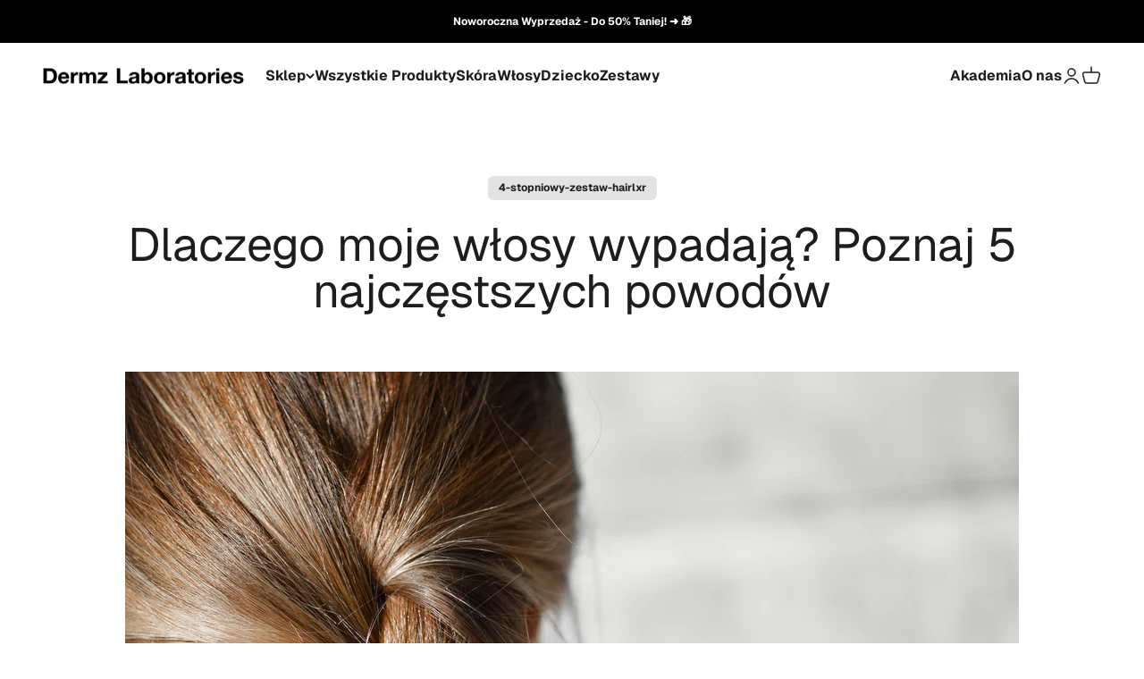

--- FILE ---
content_type: text/html; charset=utf-8
request_url: https://dermzlabs.pl/blogs/news/dlaczego-moje-wlosy-wypadaja-poznaj-5-najczestszych-powodow
body_size: 120675
content:
<!doctype html>

<html class="no-js" lang="pl" dir="ltr">
  <head>
	<script src="//dermzlabs.pl/cdn/shop/files/pandectes-rules.js?v=2385232683989856838"></script>
	
	
	
	
	
	
    <meta charset="utf-8">
    <meta name="viewport" content="width=device-width, initial-scale=1.0, height=device-height, minimum-scale=1.0, maximum-scale=1.0">
    <meta name="theme-color" content="#ffffff">

<meta name="google-site-verification" content="vByuJ3YKemFzESCeu61BNNIB1N3JGH3IXzRg054LeGs" />

    <title>Dlaczego moje włosy wypadają? Poznaj 5 najczęstszych powodów</title>

<!-- Avada Boost Sales Script -->

      


              
              
              
              
              
              
              
              <script>const AVADA_ENHANCEMENTS = {};
          AVADA_ENHANCEMENTS.contentProtection = false;
          AVADA_ENHANCEMENTS.hideCheckoutButon = false;
          AVADA_ENHANCEMENTS.cartSticky = false;
          AVADA_ENHANCEMENTS.multiplePixelStatus = false;
          AVADA_ENHANCEMENTS.inactiveStatus = false;
          AVADA_ENHANCEMENTS.cartButtonAnimationStatus = false;
          AVADA_ENHANCEMENTS.whatsappStatus = false;
          AVADA_ENHANCEMENTS.messengerStatus = false;
          AVADA_ENHANCEMENTS.livechatStatus = false;
          </script>



























      <script>
        const AVADA_CDT = {};
        AVADA_CDT.products = [];
        AVADA_CDT.template = "article";
        AVADA_CDT.collections = [];
        

        const AVADA_INVQTY = {};
        

        AVADA_CDT.cartitem = 0;
        AVADA_CDT.moneyformat = `{{amount_with_comma_separator}} zł`;
        AVADA_CDT.cartTotalPrice = 0;
        

        window.AVADA_BADGES = window.AVADA_BADGES || {};
        window.AVADA_BADGES = [{"badgeEffect":"","showBadgeBorder":false,"badgePageType":"product","headerText":"Secure Checkout With","badgeBorderRadius":3,"collectionPageInlinePosition":"after","description":"Increase a sense of urgency and boost conversation rate on each product page. ","badgeStyle":"color","badgeList":["https:\/\/cdn1.avada.io\/boost-sales\/visa.svg","https:\/\/cdn1.avada.io\/boost-sales\/mastercard.svg","https:\/\/cdn1.avada.io\/boost-sales\/americanexpress.svg","https:\/\/cdn1.avada.io\/boost-sales\/discover.svg","https:\/\/cdn1.avada.io\/boost-sales\/paypal.svg","https:\/\/cdn1.avada.io\/boost-sales\/applepay.svg","https:\/\/cdn1.avada.io\/boost-sales\/googlepay.svg"],"cartInlinePosition":"after","isSetCustomWidthMobile":false,"homePageInlinePosition":"after","createdAt":"2023-12-01T11:12:03.327Z","badgeWidth":"full-width","showHeaderText":true,"showBadges":true,"customWidthSize":450,"cartPosition":"","shopDomain":"hermz-labs-polska.myshopify.com","shopId":"LUpVKOZbYn0pjuEgyyGO","inlinePosition":"after","badgeBorderColor":"#e1e1e1","headingSize":16,"badgeCustomSize":70,"badgesSmartSelector":false,"headingColor":"#232323","textAlign":"avada-align-center","badgeSize":"small","priority":"0","collectionPagePosition":"","customWidthSizeInMobile":450,"name":"Product Pages","position":"","homePagePosition":"","status":true,"font":"default","removeBranding":true,"id":"glzu9l82L28CkJOgC807"},{"badgeEffect":"","showBadgeBorder":false,"badgePageType":"footer","headerText":"","badgeBorderRadius":3,"collectionPageInlinePosition":"after","description":"Win customers' trust from every pages by showing various trust badges at website's footer.","badgeStyle":"color","badgeList":["https:\/\/cdn1.avada.io\/boost-sales\/visa.svg","https:\/\/cdn1.avada.io\/boost-sales\/mastercard.svg","https:\/\/cdn1.avada.io\/boost-sales\/americanexpress.svg","https:\/\/cdn1.avada.io\/boost-sales\/discover.svg","https:\/\/cdn1.avada.io\/boost-sales\/paypal.svg","https:\/\/cdn1.avada.io\/boost-sales\/applepay.svg","https:\/\/cdn1.avada.io\/boost-sales\/googlepay.svg"],"cartInlinePosition":"after","isSetCustomWidthMobile":false,"homePageInlinePosition":"after","createdAt":"2023-12-01T11:12:02.823Z","badgeWidth":"full-width","showHeaderText":true,"showBadges":true,"customWidthSize":450,"cartPosition":"","shopDomain":"hermz-labs-polska.myshopify.com","shopId":"LUpVKOZbYn0pjuEgyyGO","inlinePosition":"after","badgeBorderColor":"#e1e1e1","headingSize":16,"badgeCustomSize":40,"badgesSmartSelector":false,"headingColor":"#232323","textAlign":"avada-align-center","badgeSize":"custom","priority":"0","selectedPreset":"Payment 1","collectionPagePosition":"","customWidthSizeInMobile":450,"name":"Footer","position":"","homePagePosition":"","status":true,"font":"default","removeBranding":true,"id":"mNOtlzhleZF1rt1I5Hf6"}];

        window.AVADA_GENERAL_SETTINGS = window.AVADA_GENERAL_SETTINGS || {};
        window.AVADA_GENERAL_SETTINGS = null;

        window.AVADA_COUNDOWNS = window.AVADA_COUNDOWNS || {};
        window.AVADA_COUNDOWNS = [{},{},{"id":"8z8wr2mXhsL59dRZ98my","categoryNumbWidth":30,"numbWidth":60,"countdownSmartSelector":false,"collectionPageInlinePosition":"after","stockTextSize":16,"daysText":"Days","countdownEndAction":"HIDE_COUNTDOWN","secondsText":"Seconds","saleCustomSeconds":"59","createdAt":"2023-12-01T11:12:02.714Z","txtDatePos":"txt_outside_box","numbHeight":60,"txtDateSize":16,"shopId":"LUpVKOZbYn0pjuEgyyGO","inlinePosition":"after","headingSize":30,"categoryTxtDateSize":8,"textAlign":"text-center","displayLayout":"square-countdown","categoryNumberSize":14,"priority":"0","displayType":"ALL_PRODUCT","numbBorderColor":"#cccccc","productIds":[],"collectionPagePosition":"","name":"Product Pages","numbBorderWidth":1,"manualDisplayPlacement":"after","position":"form[action='\/cart\/add']","showCountdownTimer":true,"conditions":{"type":"ALL","conditions":[{"type":"TITLE","operation":"CONTAINS","value":""}]},"timeUnits":"unit-dhms","status":true,"manualDisplayPosition":"form[action='\/cart\/add']","stockTextBefore":"Only {{stock_qty}} left in stock. Hurry up 🔥","saleCustomMinutes":"10","categoryUseDefaultSize":true,"description":"Increase urgency and boost conversions for each product page.","saleDateType":"date-custom","numbBgColor":"#ffffff","txtDateColor":"#122234","numbColor":"#122234","minutesText":"Minutes","showInventoryCountdown":true,"numbBorderRadius":0,"shopDomain":"hermz-labs-polska.myshopify.com","countdownTextBottom":"","productExcludeIds":[],"headingColor":"#0985C5","stockType":"real_stock","linkText":"Hurry! sale ends in","saleCustomHours":"00","hoursText":"Hours","categoryTxtDatePos":"txt_outside_box","useDefaultSize":true,"stockTextColor":"#122234","categoryNumbHeight":30,"saleCustomDays":"00","removeBranding":true}];

        window.AVADA_STOCK_COUNTDOWNS = window.AVADA_STOCK_COUNTDOWNS || {};
        window.AVADA_STOCK_COUNTDOWNS = {};

        window.AVADA_COUNDOWNS_V2 = window.AVADA_COUNDOWNS_V2 || {};
        window.AVADA_COUNDOWNS_V2 = [];

        window.AVADA_BADGES_V2 = window.AVADA_BADGES_V2 || {};
        window.AVADA_BADGES_V2 = [];

        window.AVADA_INACTIVE_TAB = window.AVADA_INACTIVE_TAB || {};
        window.AVADA_INACTIVE_TAB = {"intervalBlinkTime":3,"showWhen":"cart_only","animationTitle":"swap_between_titles","title":"💖 Wróć do nas!","status":true};

        window.AVADA_LIVECHAT = window.AVADA_LIVECHAT || {};
        window.AVADA_LIVECHAT = {"chatMessenger":{"whatsappStatus":false,"whatsappTextColor":"#FFFFFF","messageLanguage":"en_US","pageID":"","whatsappStyle":"whatsapp-style-1","messengerStatus":false,"livechatCustomIcon":"","messageColor":"#0A7CFF","customExcludeUrls":"","chatDisplayPage":"all","whatsappDesTextColor":"#FFFFFF","whatsappTitle":"Hi there!","livechatIcon":"https:\/\/i.imgur.com\/CQXjImt.png","customCss":"","messageText":"Hi! How can we help you?","whatsappDesBgColor":"#0A7CFF","enableAdvanced":false,"livechatTextColor":"#F8F8F8","enableChatDesktop":true,"messageTextColor":"#FFFFFF","excludesPages":"","whatsappBgColor":"#25D366","whatsappMessage":"Have a look around! Let us know if you have any question","enableChatMobile":true,"whatsappBottomText":"Call us for any inquiries","livechatBgColor":"#007EFF","presetId":"whatsapp","chatPosition":"avada-position-right"},"whatsapp":[{"id":"KVivx9K8Sey2HWkWv4ns","role":"","onWednesdayTo":"09:00","description":"Typically replies within an hour","onSaturdayFrom":"17:00","onTuesday":true,"onMonday":true,"onFridayTo":"09:00","onWednesday":true,"onSaturdayTo":"09:00","createdAt":"2023-12-01T13:35:15.910Z","onThursday":true,"onMondayFrom":"17:00","onMondayTo":"09:00","onlineTime":"available","onWednesdayFrom":"17:00","shopId":"LUpVKOZbYn0pjuEgyyGO","onFridayFrom":"17:00","onTuesdayTo":"09:00","onTuesdayFrom":"17:00","firstMess":"Hi there 👋.How can I help you? ","onFriday":true,"custom_bg_url":"","background_image":"","onSundayTo":"09:00","phone":"","name":"Hermz Labs Polska","onThursdayFrom":"17:00","onSundayFrom":"17:00","onThursdayTo":"09:00","status":true}],"livechatStatus":false};

        window.AVADA_STICKY_ATC = window.AVADA_STICKY_ATC || {};
        window.AVADA_STICKY_ATC = null;

        window.AVADA_ATC_ANIMATION = window.AVADA_ATC_ANIMATION || {};
        window.AVADA_ATC_ANIMATION = null;

        window.AVADA_SP = window.AVADA_SP || {};
        window.AVADA_SP = {"shop":"LUpVKOZbYn0pjuEgyyGO","configuration":{"position":"bottom-left","hide_time_ago":false,"smart_hide":false,"smart_hide_time":3,"smart_hide_unit":"days","truncate_product_name":true,"display_duration":5,"first_delay":10,"pops_interval":10,"max_pops_display":20,"show_mobile":true,"mobile_position":"bottom","animation":"fadeInUp","out_animation":"fadeOutDown","with_sound":false,"display_order":"order","only_product_viewing":false,"notice_continuously":false,"custom_css":"","replay":true,"included_urls":"","excluded_urls":"","excluded_product_type":"","countries_all":true,"countries":[],"allow_show":"all","hide_close":true,"close_time":1,"close_time_unit":"days","support_rtl":false},"notifications":{"OSWcFfNgaV5jBvnAmIfL":{"settings":{"heading_text":"{{first_name}} in {{city}}, {{country}}","heading_font_weight":500,"heading_font_size":12,"content_text":"Purchased {{product_name}}","content_font_weight":800,"content_font_size":13,"background_image":"","background_color":"#FFF","heading_color":"#111","text_color":"#142A47","time_color":"#234342","with_border":false,"border_color":"#333333","border_width":1,"border_radius":20,"image_border_radius":20,"heading_decoration":null,"hover_product_decoration":null,"hover_product_color":"#122234","with_box_shadow":true,"font":"Raleway","language_code":"en","with_static_map":false,"use_dynamic_names":false,"dynamic_names":"","use_flag":false,"popup_custom_link":"","popup_custom_image":"","display_type":"popup","use_counter":false,"counter_color":"#0b4697","counter_unit_color":"#0b4697","counter_unit_plural":"views","counter_unit_single":"view","truncate_product_name":false,"allow_show":"all","included_urls":"","excluded_urls":""},"type":"order","items":[],"source":"shopify\/order"}},"removeBranding":true};

        window.AVADA_SP_V2 = window.AVADA_SP_V2 || {};
        window.AVADA_SP_V2 = [{"id":"gc5ELlL6mK3Nt9JXBKsG","borderColor":"#333333","truncateProductName":false,"isHideCustomerName":false,"isUseAdvancedSettings":false,"backgroundImage":"","contentText":"\u003cp\u003eKupił(a) właśnie {{product_name}}\u003c\/p\u003e","contentFontSize":13,"dayAgoTimeUnit":"hours","type":"recent_sales","desktopPosition":"bottom_left","importDemo":"import_random_product","createdAt":"2024-05-28T20:31:07.417Z","borderWidth":1,"imageBorderRadius":6,"shopId":"LUpVKOZbYn0pjuEgyyGO","backgroundColor":"#FFF","headingColor":"#111","withBorder":false,"headingFontSize":12,"contentFontWeight":800,"mobilePositions":"top","textColor":"#3f51b5","isGenerateDayAgo":true,"notificationsImport":[],"triggerCollectionIds":[],"dayAgoTime":"1","headingText":"\u003cp\u003e{{first_name}} z miasta {{city}}\u003c\/p\u003e","timeColor":"#969696","borderRadius":6,"isShowDemo":false,"chooseTriggerPopup":"all_products","name":"New sales pops","typeTheme":"basic1","typeLayout":"layout_1","specificProducts":[],"headingFontWeight":500,"font":"Raleway","status":true,"isShowOnMobile":false,"click":346,"close":2802,"hover":12005,"notifications":[{"product_id":6558533419094,"first_name":"Małgorzata","city":"Murów","country":"Poland","date":"2026-01-18T08:30:13.000Z","shipping_first_name":"Małgorzata","shipping_city":"Murów","shipping_country":"Poland","type":"order","title":"4-Stopniowy Zestaw HairLXR - 1 Zestaw (Darmowa dostawa)","product_image":"https:\/\/cdn.shopify.com\/s\/files\/1\/0247\/8725\/5382\/files\/HairLXR_New_1.png?v=1740737943","product_name":"4-Stopniowy Zestaw HairLXR","product_link":"https:\/\/hermz-labs-polska.myshopify.com\/products\/4-stopniowy-zestaw-hairlxr","product_handle":"4-stopniowy-zestaw-hairlxr"},{"product_id":14955269030220,"first_name":"Małgorzata","city":"Murów","country":"Poland","date":"2026-01-18T08:30:13.000Z","shipping_first_name":"Małgorzata","shipping_city":"Murów","shipping_country":"Poland","type":"order","title":"Darmowy Produkt - Prezent Niespodzianka","product_image":"https:\/\/cdn.shopify.com\/s\/files\/1\/0247\/8725\/5382\/files\/DermzLogoGAds.png?v=1751287747","product_name":"Darmowy Produkt - Prezent Niespodzianka","product_link":"https:\/\/hermz-labs-polska.myshopify.com\/products\/losowy-produkt-prezent-na-oferte-tygodnia","product_handle":"losowy-produkt-prezent-na-oferte-tygodnia"},{"product_id":8784140534092,"first_name":"Małgorzata","city":"Murów","country":"Poland","date":"2026-01-18T08:30:13.000Z","shipping_first_name":"Małgorzata","shipping_city":"Murów","shipping_country":"Poland","type":"order","title":"Oferta Specjalna: Zestaw Szampon + Odżywka Healpsorin (drugi szampon gratis)","product_image":"https:\/\/cdn.shopify.com\/s\/files\/1\/0247\/8725\/5382\/files\/Product-Christmas_PL_1_1.png?v=1707143552","product_name":"Oferta Specjalna: Zestaw Szampon + Odżywka Healpsorin (drugi szampon gratis)","product_link":"https:\/\/hermz-labs-polska.myshopify.com\/products\/zestaw-healpsorin-sos","product_handle":"zestaw-healpsorin-sos"},{"product_id":4850942935126,"first_name":"Marzena","city":"Siedlce","country":"Poland","date":"2026-01-18T08:20:43.000Z","shipping_first_name":"Marzena","shipping_city":"Siedlce","shipping_country":"Poland","type":"order","title":"Zestaw Healpsorin No. 2 - 1 Zestaw - 23% Taniej","product_image":"https:\/\/cdn.shopify.com\/s\/files\/1\/0247\/8725\/5382\/files\/SHSetPL.png?v=1741342969","product_name":"Zestaw Healpsorin No. 2","product_link":"https:\/\/hermz-labs-polska.myshopify.com\/products\/szampon-i-odzywka-do-wlosow-healpsorin","product_handle":"szampon-i-odzywka-do-wlosow-healpsorin"},{"product_id":6558533419094,"first_name":"Marta","city":"Sandomierz","country":"Poland","date":"2026-01-18T08:12:45.000Z","shipping_first_name":"Marta","shipping_city":"Sandomierz","shipping_country":"Poland","type":"order","title":"4-Stopniowy Zestaw HairLXR - 1 Zestaw (Darmowa dostawa)","product_image":"https:\/\/cdn.shopify.com\/s\/files\/1\/0247\/8725\/5382\/files\/HairLXR_New_1.png?v=1740737943","product_name":"4-Stopniowy Zestaw HairLXR","product_link":"https:\/\/hermz-labs-polska.myshopify.com\/products\/4-stopniowy-zestaw-hairlxr","product_handle":"4-stopniowy-zestaw-hairlxr"},{"product_id":14955269030220,"first_name":"Marta","city":"Sandomierz","country":"Poland","date":"2026-01-18T08:12:45.000Z","shipping_first_name":"Marta","shipping_city":"Sandomierz","shipping_country":"Poland","type":"order","title":"Darmowy Produkt - Prezent Niespodzianka","product_image":"https:\/\/cdn.shopify.com\/s\/files\/1\/0247\/8725\/5382\/files\/DermzLogoGAds.png?v=1751287747","product_name":"Darmowy Produkt - Prezent Niespodzianka","product_link":"https:\/\/hermz-labs-polska.myshopify.com\/products\/losowy-produkt-prezent-na-oferte-tygodnia","product_handle":"losowy-produkt-prezent-na-oferte-tygodnia"},{"product_id":4981516009558,"first_name":"Ewa","city":"Wałbrzych","country":"Poland","date":"2026-01-18T07:57:07.000Z","shipping_first_name":"Ewa","shipping_city":"Wałbrzych","shipping_country":"Poland","type":"order","title":"Zestaw Healpsorin No. 4","product_image":"https:\/\/cdn.shopify.com\/s\/files\/1\/0247\/8725\/5382\/files\/Healpsorin-set.4_1_1.png?v=1742986792","product_name":"Zestaw Healpsorin No. 4","product_link":"https:\/\/hermz-labs-polska.myshopify.com\/products\/zel-do-mycia-krem-healpsorin","product_handle":"zel-do-mycia-krem-healpsorin"},{"product_id":6703183069270,"first_name":"Aneta","city":"Sędziwojewo","country":"Poland","date":"2026-01-18T07:44:27.000Z","shipping_first_name":"Aneta","shipping_city":"Sędziwojewo","shipping_country":"Poland","type":"order","title":"Balsam Emolientowy Healpsorin - 1 Sztuka - 34% Taniej","product_image":"https:\/\/cdn.shopify.com\/s\/files\/1\/0247\/8725\/5382\/files\/Healpsorin-Emollient-Balm_1_56f11e34-ab62-4dea-b715-90edac2e9ee0.png?v=1741249611","product_name":"Balsam Emolientowy Healpsorin","product_link":"https:\/\/hermz-labs-polska.myshopify.com\/products\/healpsorin-emollient-balm","product_handle":"healpsorin-emollient-balm"},{"product_id":14955269030220,"first_name":"Aneta","city":"Sędziwojewo","country":"Poland","date":"2026-01-18T07:44:27.000Z","shipping_first_name":"Aneta","shipping_city":"Sędziwojewo","shipping_country":"Poland","type":"order","title":"Darmowy Produkt - Prezent Niespodzianka","product_image":"https:\/\/cdn.shopify.com\/s\/files\/1\/0247\/8725\/5382\/files\/DermzLogoGAds.png?v=1751287747","product_name":"Darmowy Produkt - Prezent Niespodzianka","product_link":"https:\/\/hermz-labs-polska.myshopify.com\/products\/losowy-produkt-prezent-na-oferte-tygodnia","product_handle":"losowy-produkt-prezent-na-oferte-tygodnia"},{"product_id":9161318203724,"first_name":"Aneta","city":"Sędziwojewo","country":"Poland","date":"2026-01-18T07:44:27.000Z","shipping_first_name":"Aneta","shipping_city":"Sędziwojewo","shipping_country":"Poland","type":"order","title":"Zestaw Szampon + Odżywka Healpsorin [Szczotka Dermz Gratis]","product_image":"https:\/\/cdn.shopify.com\/s\/files\/1\/0247\/8725\/5382\/files\/SHBrush-HeroShopify-PL.png?v=1741342979","product_name":"Zestaw Szampon + Odżywka Healpsorin [Szczotka Dermz Gratis]","product_link":"https:\/\/hermz-labs-polska.myshopify.com\/products\/oferta-specjalna-healpsorin","product_handle":"oferta-specjalna-healpsorin"},{"product_id":4850942935126,"first_name":"Aneta","city":"Sędziwojewo","country":"Poland","date":"2026-01-18T07:44:27.000Z","shipping_first_name":"Aneta","shipping_city":"Sędziwojewo","shipping_country":"Poland","type":"order","title":"Zestaw Healpsorin No. 2 - 1 Zestaw - 23% Taniej","product_image":"https:\/\/cdn.shopify.com\/s\/files\/1\/0247\/8725\/5382\/files\/SHSetPL.png?v=1741342969","product_name":"Zestaw Healpsorin No. 2","product_link":"https:\/\/hermz-labs-polska.myshopify.com\/products\/szampon-i-odzywka-do-wlosow-healpsorin","product_handle":"szampon-i-odzywka-do-wlosow-healpsorin"},{"product_id":4850942935126,"first_name":"Ewelina","city":"Przeworsk","country":"Poland","date":"2026-01-18T07:31:50.000Z","shipping_first_name":"Ewelina","shipping_city":"Przeworsk","shipping_country":"Poland","type":"order","title":"Zestaw Healpsorin No. 2 - 1 Zestaw - 23% Taniej","product_image":"https:\/\/cdn.shopify.com\/s\/files\/1\/0247\/8725\/5382\/files\/SHSetPL.png?v=1741342969","product_name":"Zestaw Healpsorin No. 2","product_link":"https:\/\/hermz-labs-polska.myshopify.com\/products\/szampon-i-odzywka-do-wlosow-healpsorin","product_handle":"szampon-i-odzywka-do-wlosow-healpsorin"},{"product_id":8784140534092,"first_name":"Bozena","city":"Bogatynia","country":"Poland","date":"2026-01-18T07:14:53.000Z","shipping_first_name":"Bozena","shipping_city":"Bogatynia","shipping_country":"Poland","type":"order","title":"Oferta Specjalna: Zestaw Szampon + Odżywka Healpsorin (drugi szampon gratis)","product_image":"https:\/\/cdn.shopify.com\/s\/files\/1\/0247\/8725\/5382\/files\/Product-Christmas_PL_1_1.png?v=1707143552","product_name":"Oferta Specjalna: Zestaw Szampon + Odżywka Healpsorin (drugi szampon gratis)","product_link":"https:\/\/hermz-labs-polska.myshopify.com\/products\/zestaw-healpsorin-sos","product_handle":"zestaw-healpsorin-sos"},{"product_id":4850942935126,"first_name":"Zuzanna","city":"Radom","country":"Poland","date":"2026-01-18T07:06:20.000Z","shipping_first_name":"Zuzanna","shipping_city":"Radom","shipping_country":"Poland","type":"order","title":"Zestaw Healpsorin No. 2 - 1 Zestaw - 23% Taniej","product_image":"https:\/\/cdn.shopify.com\/s\/files\/1\/0247\/8725\/5382\/files\/SHSetPL.png?v=1741342969","product_name":"Zestaw Healpsorin No. 2","product_link":"https:\/\/hermz-labs-polska.myshopify.com\/products\/szampon-i-odzywka-do-wlosow-healpsorin","product_handle":"szampon-i-odzywka-do-wlosow-healpsorin"},{"product_id":9161318203724,"first_name":"Patrycja","city":"Wronki","country":"Poland","date":"2026-01-18T06:33:08.000Z","shipping_first_name":"Patrycja","shipping_city":"Wronki","shipping_country":"Poland","type":"order","title":"Zestaw Szampon + Odżywka Healpsorin [Szczotka Dermz Gratis]","product_image":"https:\/\/cdn.shopify.com\/s\/files\/1\/0247\/8725\/5382\/files\/SHBrush-HeroShopify-PL.png?v=1741342979","product_name":"Zestaw Szampon + Odżywka Healpsorin [Szczotka Dermz Gratis]","product_link":"https:\/\/hermz-labs-polska.myshopify.com\/products\/oferta-specjalna-healpsorin","product_handle":"oferta-specjalna-healpsorin"},{"product_id":15334091882828,"first_name":"Barbara","city":"Bialogard","country":"Poland","date":"2026-01-18T05:05:06.000Z","shipping_first_name":"Barbara","shipping_city":"Bialogard","shipping_country":"Poland","type":"order","title":"4-Stopniowy Zestaw Vitumisil + Opaska Dermz Gratis - 2 Zestawy - 26% Taniej (Darmowa dostawa)","product_image":"https:\/\/cdn.shopify.com\/s\/files\/1\/0247\/8725\/5382\/files\/Vitumisilband.png?v=1761746029","product_name":"4-Stopniowy Zestaw Vitumisil + Opaska Dermz Gratis","product_link":"https:\/\/hermz-labs-polska.myshopify.com\/products\/zestaw-vitumisil-opaska-gratis","product_handle":"zestaw-vitumisil-opaska-gratis"},{"product_id":14955269030220,"first_name":"Barbara","city":"Bialogard","country":"Poland","date":"2026-01-18T05:05:06.000Z","shipping_first_name":"Barbara","shipping_city":"Bialogard","shipping_country":"Poland","type":"order","title":"Darmowy Produkt - Prezent Niespodzianka","product_image":"https:\/\/cdn.shopify.com\/s\/files\/1\/0247\/8725\/5382\/files\/DermzLogoGAds.png?v=1751287747","product_name":"Darmowy Produkt - Prezent Niespodzianka","product_link":"https:\/\/hermz-labs-polska.myshopify.com\/products\/losowy-produkt-prezent-na-oferte-tygodnia","product_handle":"losowy-produkt-prezent-na-oferte-tygodnia"},{"product_id":4364145786966,"first_name":"Natalia","city":"Świnoujście","country":"Poland","date":"2026-01-18T01:26:36.000Z","shipping_first_name":"Natalia","shipping_city":"Świnoujście","shipping_country":"Poland","type":"order","title":"Mydło Healpsorin - 1 Sztuka","product_image":"https:\/\/cdn.shopify.com\/s\/files\/1\/0247\/8725\/5382\/files\/Healpsorin-Soap_1.png?v=1741013307","product_name":"Mydło Healpsorin","product_link":"https:\/\/hermz-labs-polska.myshopify.com\/products\/healpsorin-soap","product_handle":"healpsorin-soap"},{"product_id":9161318203724,"first_name":"Natalia","city":"Świnoujście","country":"Poland","date":"2026-01-18T01:26:36.000Z","shipping_first_name":"Natalia","shipping_city":"Świnoujście","shipping_country":"Poland","type":"order","title":"Zestaw Szampon + Odżywka Healpsorin [Szczotka Dermz Gratis]","product_image":"https:\/\/cdn.shopify.com\/s\/files\/1\/0247\/8725\/5382\/files\/SHBrush-HeroShopify-PL.png?v=1741342979","product_name":"Zestaw Szampon + Odżywka Healpsorin [Szczotka Dermz Gratis]","product_link":"https:\/\/hermz-labs-polska.myshopify.com\/products\/oferta-specjalna-healpsorin","product_handle":"oferta-specjalna-healpsorin"},{"product_id":4364145786966,"first_name":"Natalia","city":"Jasienica","country":"Poland","date":"2026-01-18T00:13:36.000Z","shipping_first_name":"Natalia","shipping_city":"Jasienica","shipping_country":"Poland","type":"order","title":"Mydło Healpsorin - 1 Sztuka","product_image":"https:\/\/cdn.shopify.com\/s\/files\/1\/0247\/8725\/5382\/files\/Healpsorin-Soap_1.png?v=1741013307","product_name":"Mydło Healpsorin","product_link":"https:\/\/hermz-labs-polska.myshopify.com\/products\/healpsorin-soap","product_handle":"healpsorin-soap"},{"product_id":8744233926988,"first_name":"Natalia","city":"Jasienica","country":"Poland","date":"2026-01-18T00:13:36.000Z","shipping_first_name":"Natalia","shipping_city":"Jasienica","shipping_country":"Poland","type":"order","title":"Zestaw Vitumisil - 1 Zestaw - 50zł Taniej (Darmowa Dostawa)","product_image":"https:\/\/cdn.shopify.com\/s\/files\/1\/0247\/8725\/5382\/files\/V-Set_Product_Photo.png?v=1705063382","product_name":"Zestaw Vitumisil","product_link":"https:\/\/hermz-labs-polska.myshopify.com\/products\/zestaw-vitumisil","product_handle":"zestaw-vitumisil"},{"product_id":9205157560652,"first_name":"Natalia","city":"Jasienica","country":"Poland","date":"2026-01-18T00:13:36.000Z","shipping_first_name":"Natalia","shipping_city":"Jasienica","shipping_country":"Poland","type":"order","title":"Mydło przeciwtrądzikowe Vitumisil","product_image":"https:\/\/cdn.shopify.com\/s\/files\/1\/0247\/8725\/5382\/files\/Vitumisil_SOAP-PL_02-5.png?v=1741431700","product_name":"Mydło przeciwtrądzikowe Vitumisil","product_link":"https:\/\/hermz-labs-polska.myshopify.com\/products\/mydlo-vitumisil","product_handle":"mydlo-vitumisil"},{"product_id":9021947248972,"first_name":"Natalia","city":"Jasienica","country":"Poland","date":"2026-01-18T00:13:36.000Z","shipping_first_name":"Natalia","shipping_city":"Jasienica","shipping_country":"Poland","type":"order","title":"4-Stopniowy Zestaw HairLXR + Szczotka do Masażu - 1 Zestaw - 25% Taniej (Darmowa dostawa)","product_image":"https:\/\/cdn.shopify.com\/s\/files\/1\/0247\/8725\/5382\/files\/Dermz_brushoffer_adfea281-dee4-46f0-af96-a1e4110138eb.jpg?v=1718118256","product_name":"4-Stopniowy Zestaw HairLXR + Szczotka do Masażu","product_link":"https:\/\/hermz-labs-polska.myshopify.com\/products\/4-stopniowy-zestaw-hairlxr-szczotka-do-masazu","product_handle":"4-stopniowy-zestaw-hairlxr-szczotka-do-masazu"},{"product_id":14955269030220,"first_name":"Natalia","city":"Jasienica","country":"Poland","date":"2026-01-18T00:13:36.000Z","shipping_first_name":"Natalia","shipping_city":"Jasienica","shipping_country":"Poland","type":"order","title":"Darmowy Produkt - Prezent Niespodzianka","product_image":"https:\/\/cdn.shopify.com\/s\/files\/1\/0247\/8725\/5382\/files\/DermzLogoGAds.png?v=1751287747","product_name":"Darmowy Produkt - Prezent Niespodzianka","product_link":"https:\/\/hermz-labs-polska.myshopify.com\/products\/losowy-produkt-prezent-na-oferte-tygodnia","product_handle":"losowy-produkt-prezent-na-oferte-tygodnia"},{"product_id":4364119474262,"first_name":"Wiesława","city":"Prabuty","country":"Poland","date":"2026-01-17T23:45:36.000Z","shipping_first_name":"Wiesława","shipping_city":"Prabuty","shipping_country":"Poland","type":"order","title":"Szampon Healpsorin - 1 Sztuka - 20% Taniej","product_image":"https:\/\/cdn.shopify.com\/s\/files\/1\/0247\/8725\/5382\/files\/new_Healpsorin_shampoo_bottle_1.png?v=1741342651","product_name":"Szampon Healpsorin","product_link":"https:\/\/hermz-labs-polska.myshopify.com\/products\/healpsorin-szampon-500ml","product_handle":"healpsorin-szampon-500ml"},{"product_id":4817466032214,"first_name":"Małgorzata","city":"Osielsko","country":"Poland","date":"2026-01-17T23:42:50.000Z","shipping_first_name":"Małgorzata","shipping_city":"Osielsko","shipping_country":"Poland","type":"order","title":"Odżywka Healpsorin - 1 Butelka","product_image":"https:\/\/cdn.shopify.com\/s\/files\/1\/0247\/8725\/5382\/files\/new_Healpsorin_conditioner_bottle_1.png?v=1741342633","product_name":"Odżywka Healpsorin","product_link":"https:\/\/hermz-labs-polska.myshopify.com\/products\/odzywka-do-wlosow-healpsorin-conditioner","product_handle":"odzywka-do-wlosow-healpsorin-conditioner"},{"product_id":4364119474262,"first_name":"Małgorzata","city":"Osielsko","country":"Poland","date":"2026-01-17T23:42:50.000Z","shipping_first_name":"Małgorzata","shipping_city":"Osielsko","shipping_country":"Poland","type":"order","title":"Szampon Healpsorin - 1 Sztuka - 20% Taniej","product_image":"https:\/\/cdn.shopify.com\/s\/files\/1\/0247\/8725\/5382\/files\/new_Healpsorin_shampoo_bottle_1.png?v=1741342651","product_name":"Szampon Healpsorin","product_link":"https:\/\/hermz-labs-polska.myshopify.com\/products\/healpsorin-szampon-500ml","product_handle":"healpsorin-szampon-500ml"},{"product_id":9161318203724,"first_name":"Janina","city":"Minsk Mazowiecki","country":"Poland","date":"2026-01-17T22:52:22.000Z","shipping_first_name":"Janina","shipping_city":"Minsk Mazowiecki","shipping_country":"Poland","type":"order","title":"Zestaw Szampon + Odżywka Healpsorin [Szczotka Dermz Gratis]","product_image":"https:\/\/cdn.shopify.com\/s\/files\/1\/0247\/8725\/5382\/files\/SHBrush-HeroShopify-PL.png?v=1741342979","product_name":"Zestaw Szampon + Odżywka Healpsorin [Szczotka Dermz Gratis]","product_link":"https:\/\/hermz-labs-polska.myshopify.com\/products\/oferta-specjalna-healpsorin","product_handle":"oferta-specjalna-healpsorin"},{"product_id":4981516009558,"first_name":"Robert","city":"Zakopane","country":"Poland","date":"2026-01-17T22:42:29.000Z","shipping_first_name":"Robert","shipping_city":"Zakopane","shipping_country":"Poland","type":"order","title":"Zestaw Healpsorin No. 4","product_image":"https:\/\/cdn.shopify.com\/s\/files\/1\/0247\/8725\/5382\/files\/Healpsorin-set.4_1_1.png?v=1742986792","product_name":"Zestaw Healpsorin No. 4","product_link":"https:\/\/hermz-labs-polska.myshopify.com\/products\/zel-do-mycia-krem-healpsorin","product_handle":"zel-do-mycia-krem-healpsorin"},{"product_id":6703183069270,"first_name":"Łukasz","city":"Wysoka","country":"Poland","date":"2026-01-17T21:37:55.000Z","shipping_first_name":"Łukasz","shipping_city":"Wysoka","shipping_country":"Poland","type":"order","title":"Balsam Emolientowy Healpsorin - 1 Sztuka - 34% Taniej","product_image":"https:\/\/cdn.shopify.com\/s\/files\/1\/0247\/8725\/5382\/files\/Healpsorin-Emollient-Balm_1_56f11e34-ab62-4dea-b715-90edac2e9ee0.png?v=1741249611","product_name":"Balsam Emolientowy Healpsorin","product_link":"https:\/\/hermz-labs-polska.myshopify.com\/products\/healpsorin-emollient-balm","product_handle":"healpsorin-emollient-balm"}]},{"id":"qfiuseAlBtl7x5NWKKxE","borderColor":"#333333","truncateProductName":false,"isHideCustomerName":false,"backgroundImage":"","contentFontSize":13,"dayAgoTimeUnit":"hours","type":"recent_sales","desktopPosition":"bottom_left","importDemo":"import_random_product","borderWidth":1,"imageBorderRadius":6,"shopId":"LUpVKOZbYn0pjuEgyyGO","isShowOnMobile":true,"backgroundColor":"#FFF","headingColor":"#111","withBorder":false,"headingFontSize":12,"contentFontWeight":800,"isGenerateDayAgo":true,"notificationsImport":[],"dayAgoTime":"1","borderRadius":6,"isShowDemo":false,"name":"Recent Sale","typeTheme":"basic1","specificProducts":[],"headingFontWeight":500,"font":"Raleway","createdAt":"2023-12-01T11:12:03.117Z","address":{"country":"Poland","city":"Katowice"},"isUseAdvancedSettings":true,"productsRandom":[{"image":{"src":"https:\/\/cdn.shopify.com\/s\/files\/1\/0247\/8725\/5382\/files\/new_Healpsorin_conditioner_bottle_1.png?v=1685514117"},"images":[{"updated_at":"2023-10-27T15:04:16+02:00","src":"https:\/\/cdn.shopify.com\/s\/files\/1\/0247\/8725\/5382\/files\/new_Healpsorin_conditioner_bottle_1.png?v=1685514117","product_id":4817466032214,"admin_graphql_api_id":"gid:\/\/shopify\/ProductImage\/49803215929676","alt":null,"width":4016,"created_at":"2023-05-31T08:21:53+02:00","variant_ids":[],"id":49803215929676,"position":1,"height":4016},{"updated_at":"2023-10-27T15:04:16+02:00","src":"https:\/\/cdn.shopify.com\/s\/files\/1\/0247\/8725\/5382\/files\/PL-Conditioner_2.1.png?v=1698411810","product_id":4817466032214,"admin_graphql_api_id":"gid:\/\/shopify\/ProductImage\/51461980029260","alt":null,"width":1500,"created_at":"2023-10-27T15:03:01+02:00","variant_ids":[],"id":51461980029260,"position":2,"height":1500},{"updated_at":"2023-10-27T15:04:16+02:00","src":"https:\/\/cdn.shopify.com\/s\/files\/1\/0247\/8725\/5382\/files\/PL-Conditioner_1.1.png?v=1698411810","product_id":4817466032214,"admin_graphql_api_id":"gid:\/\/shopify\/ProductImage\/51461979799884","alt":null,"width":1500,"created_at":"2023-10-27T15:02:59+02:00","variant_ids":[],"id":51461979799884,"position":3,"height":1500},{"updated_at":"2023-10-27T15:04:16+02:00","src":"https:\/\/cdn.shopify.com\/s\/files\/1\/0247\/8725\/5382\/files\/PL-Conditioner_3.1.png?v=1698411810","product_id":4817466032214,"admin_graphql_api_id":"gid:\/\/shopify\/ProductImage\/51461980258636","alt":null,"width":1500,"created_at":"2023-10-27T15:03:02+02:00","variant_ids":[],"id":51461980258636,"position":4,"height":1500},{"updated_at":"2023-10-27T15:04:16+02:00","src":"https:\/\/cdn.shopify.com\/s\/files\/1\/0247\/8725\/5382\/files\/h-odzywka.jpg?v=1698411810","product_id":4817466032214,"admin_graphql_api_id":"gid:\/\/shopify\/ProductImage\/51372738969932","alt":null,"width":1500,"created_at":"2023-10-19T14:24:43+02:00","variant_ids":[],"id":51372738969932,"position":5,"height":1500},{"updated_at":"2023-10-27T15:04:16+02:00","src":"https:\/\/cdn.shopify.com\/s\/files\/1\/0247\/8725\/5382\/files\/conditioner-25-Edit.png?v=1698411810","product_id":4817466032214,"admin_graphql_api_id":"gid:\/\/shopify\/ProductImage\/49804052627788","alt":null,"width":1632,"created_at":"2023-05-31T09:46:45+02:00","variant_ids":[],"id":49804052627788,"position":6,"height":1632},{"updated_at":"2023-10-27T15:04:16+02:00","src":"https:\/\/cdn.shopify.com\/s\/files\/1\/0247\/8725\/5382\/files\/AdobeStock_523444359.png?v=1698411810","product_id":4817466032214,"admin_graphql_api_id":"gid:\/\/shopify\/ProductImage\/49804053971276","alt":null,"width":1632,"created_at":"2023-05-31T09:46:54+02:00","variant_ids":[],"id":49804053971276,"position":7,"height":1632},{"updated_at":"2023-10-27T15:04:16+02:00","src":"https:\/\/cdn.shopify.com\/s\/files\/1\/0247\/8725\/5382\/files\/hermz_29_11_2022-1.png?v=1698411810","product_id":4817466032214,"admin_graphql_api_id":"gid:\/\/shopify\/ProductImage\/49804055413068","alt":null,"width":1632,"created_at":"2023-05-31T09:47:04+02:00","variant_ids":[],"id":49804055413068,"position":8,"height":1632},{"updated_at":"2023-10-27T15:04:16+02:00","src":"https:\/\/cdn.shopify.com\/s\/files\/1\/0247\/8725\/5382\/files\/h-odzywka-2.jpg?v=1698411810","product_id":4817466032214,"admin_graphql_api_id":"gid:\/\/shopify\/ProductImage\/51372769509708","alt":null,"width":1500,"created_at":"2023-10-19T14:28:43+02:00","variant_ids":[],"id":51372769509708,"position":9,"height":1500}],"options":[{"product_id":4817466032214,"values":["Default Title"],"name":"Title","id":6349352271958,"position":1}],"available":true,"handle":"odzywka-do-wlosow-healpsorin-conditioner","id":4817466032214,"variants":[{"inventory_quantity":-7872,"compare_at_price":"64.00","inventory_management":null,"src":"https:\/\/cdn.shopify.com\/s\/files\/1\/0247\/8725\/5382\/files\/new_Healpsorin_conditioner_bottle_1.png?v=1685514117","price":"44.80","option3":null,"available":true,"option1":"Default Title","id":33046830153814,"option2":null,"title":"Default Title"}],"title":"Odżywka Healpsorin","featured_image":"https:\/\/cdn.shopify.com\/s\/files\/1\/0247\/8725\/5382\/files\/new_Healpsorin_conditioner_bottle_1.png?v=1685514117","status":"active"},{"image":{"src":"https:\/\/cdn.shopify.com\/s\/files\/1\/0247\/8725\/5382\/files\/new_HP_shampoo_bottle_1.png?v=1685513494"},"images":[{"updated_at":"2023-10-23T13:51:23+02:00","src":"https:\/\/cdn.shopify.com\/s\/files\/1\/0247\/8725\/5382\/files\/new_HP_shampoo_bottle_1.png?v=1685513494","product_id":4806506381398,"admin_graphql_api_id":"gid:\/\/shopify\/ProductImage\/49803133321548","alt":null,"width":4003,"created_at":"2023-05-31T08:11:30+02:00","variant_ids":[],"id":49803133321548,"position":1,"height":4003},{"updated_at":"2023-10-23T13:51:23+02:00","src":"https:\/\/cdn.shopify.com\/s\/files\/1\/0247\/8725\/5382\/files\/2nd_H_P-Shampoo_1.png?v=1685516876","product_id":4806506381398,"admin_graphql_api_id":"gid:\/\/shopify\/ProductImage\/49803655217484","alt":null,"width":3443,"created_at":"2023-05-31T09:07:52+02:00","variant_ids":[],"id":49803655217484,"position":2,"height":3443},{"updated_at":"2023-10-23T13:51:28+02:00","src":"https:\/\/cdn.shopify.com\/s\/files\/1\/0247\/8725\/5382\/files\/hp-shampoo-1.jpg?v=1698061888","product_id":4806506381398,"admin_graphql_api_id":"gid:\/\/shopify\/ProductImage\/51410444845388","alt":null,"width":1500,"created_at":"2023-10-23T13:51:07+02:00","variant_ids":[],"id":51410444845388,"position":3,"height":1500},{"updated_at":"2023-10-23T13:51:28+02:00","src":"https:\/\/cdn.shopify.com\/s\/files\/1\/0247\/8725\/5382\/files\/hp-shampoo-2.jpg?v=1698061888","product_id":4806506381398,"admin_graphql_api_id":"gid:\/\/shopify\/ProductImage\/51410444976460","alt":null,"width":1500,"created_at":"2023-10-23T13:51:07+02:00","variant_ids":[],"id":51410444976460,"position":4,"height":1500},{"updated_at":"2023-10-23T13:51:28+02:00","src":"https:\/\/cdn.shopify.com\/s\/files\/1\/0247\/8725\/5382\/files\/hp-shampoo-6.jpg?v=1698061888","product_id":4806506381398,"admin_graphql_api_id":"gid:\/\/shopify\/ProductImage\/51410444812620","alt":null,"width":1500,"created_at":"2023-10-23T13:51:07+02:00","variant_ids":[],"id":51410444812620,"position":5,"height":1500},{"updated_at":"2023-10-23T13:51:28+02:00","src":"https:\/\/cdn.shopify.com\/s\/files\/1\/0247\/8725\/5382\/files\/hermz-496-Edit_1_ab0eb52c-f6e0-4870-9a18-ed4fb2a00a50.png?v=1698061888","product_id":4806506381398,"admin_graphql_api_id":"gid:\/\/shopify\/ProductImage\/49804547326284","alt":null,"width":1632,"created_at":"2023-05-31T10:34:32+02:00","variant_ids":[],"id":49804547326284,"position":6,"height":1632},{"updated_at":"2023-10-23T13:51:23+02:00","src":"https:\/\/cdn.shopify.com\/s\/files\/1\/0247\/8725\/5382\/files\/hp-shampoo-4.jpg?v=1698061876","product_id":4806506381398,"admin_graphql_api_id":"gid:\/\/shopify\/ProductImage\/51410445074764","alt":null,"width":1500,"created_at":"2023-10-23T13:51:07+02:00","variant_ids":[],"id":51410445074764,"position":7,"height":1500},{"updated_at":"2023-10-23T13:51:23+02:00","src":"https:\/\/cdn.shopify.com\/s\/files\/1\/0247\/8725\/5382\/files\/hp-shampoo-3.jpg?v=1698061876","product_id":4806506381398,"admin_graphql_api_id":"gid:\/\/shopify\/ProductImage\/51410445009228","alt":null,"width":1500,"created_at":"2023-10-23T13:51:07+02:00","variant_ids":[],"id":51410445009228,"position":8,"height":1500}],"options":[{"product_id":4806506381398,"values":["Default Title"],"name":"Title","id":6333381509206,"position":1}],"available":true,"handle":"hp-szampon-konopny-z-cbd-i-prebiotykami-300ml","id":4806506381398,"variants":[{"inventory_quantity":994431,"compare_at_price":"59.00","inventory_management":"shopify","src":"https:\/\/cdn.shopify.com\/s\/files\/1\/0247\/8725\/5382\/files\/new_HP_shampoo_bottle_1.png?v=1685513494","price":"41.30","option3":null,"available":true,"option1":"Default Title","id":39593118302294,"option2":null,"title":"Default Title"}],"title":"Szampon H+P","featured_image":"https:\/\/cdn.shopify.com\/s\/files\/1\/0247\/8725\/5382\/files\/new_HP_shampoo_bottle_1.png?v=1685513494","status":"active"},{"image":{"src":"https:\/\/cdn.shopify.com\/s\/files\/1\/0247\/8725\/5382\/files\/new_HP_bodyWash_bottle_1.png?v=1685513671"},"images":[{"updated_at":"2023-06-16T18:33:02+02:00","src":"https:\/\/cdn.shopify.com\/s\/files\/1\/0247\/8725\/5382\/files\/new_HP_bodyWash_bottle_1.png?v=1685513671","product_id":4806440583254,"admin_graphql_api_id":"gid:\/\/shopify\/ProductImage\/49803161108812","alt":null,"width":4010,"created_at":"2023-05-31T08:14:28+02:00","variant_ids":[],"id":49803161108812,"position":1,"height":4010},{"updated_at":"2023-06-16T18:33:02+02:00","src":"https:\/\/cdn.shopify.com\/s\/files\/1\/0247\/8725\/5382\/files\/2nd_H_P_BWash_1.png?v=1685517729","product_id":4806440583254,"admin_graphql_api_id":"gid:\/\/shopify\/ProductImage\/49803813224780","alt":null,"width":4016,"created_at":"2023-05-31T09:22:05+02:00","variant_ids":[],"id":49803813224780,"position":2,"height":4016},{"updated_at":"2023-06-16T18:33:02+02:00","src":"https:\/\/cdn.shopify.com\/s\/files\/1\/0247\/8725\/5382\/files\/GG-425-Edit.png?v=1685521864","product_id":4806440583254,"admin_graphql_api_id":"gid:\/\/shopify\/ProductImage\/49804505317708","alt":null,"width":1632,"created_at":"2023-05-31T10:31:01+02:00","variant_ids":[],"id":49804505317708,"position":3,"height":1632},{"updated_at":"2023-06-16T18:33:02+02:00","src":"https:\/\/cdn.shopify.com\/s\/files\/1\/0247\/8725\/5382\/files\/hermz-496-Edit.png?v=1685521873","product_id":4806440583254,"admin_graphql_api_id":"gid:\/\/shopify\/ProductImage\/49804507513164","alt":null,"width":1632,"created_at":"2023-05-31T10:31:10+02:00","variant_ids":[],"id":49804507513164,"position":4,"height":1632},{"updated_at":"2023-06-16T18:33:02+02:00","src":"https:\/\/cdn.shopify.com\/s\/files\/1\/0247\/8725\/5382\/files\/hermz-577-Edit.png?v=1685521883","product_id":4806440583254,"admin_graphql_api_id":"gid:\/\/shopify\/ProductImage\/49804510626124","alt":null,"width":1632,"created_at":"2023-05-31T10:31:20+02:00","variant_ids":[],"id":49804510626124,"position":5,"height":1632}],"options":[{"product_id":4806440583254,"values":["Default Title"],"name":"Title","id":6333276094550,"position":1}],"available":true,"handle":"hp-konopny-zel-do-mycia-z-cbd-prebiotyki","id":4806440583254,"variants":[{"inventory_quantity":-1039,"compare_at_price":"55.00","inventory_management":null,"src":"https:\/\/cdn.shopify.com\/s\/files\/1\/0247\/8725\/5382\/files\/new_HP_bodyWash_bottle_1.png?v=1685513671","price":"38.50","option3":null,"available":true,"option1":"Default Title","id":39647076778070,"option2":null,"title":"Default Title"}],"title":"Żel H+P","featured_image":"https:\/\/cdn.shopify.com\/s\/files\/1\/0247\/8725\/5382\/files\/new_HP_bodyWash_bottle_1.png?v=1685513671","status":"active"},{"image":{"src":"https:\/\/cdn.shopify.com\/s\/files\/1\/0247\/8725\/5382\/files\/new_HP_cream_tube_1.png?v=1685513145"},"images":[{"updated_at":"2023-11-09T12:59:36+01:00","src":"https:\/\/cdn.shopify.com\/s\/files\/1\/0247\/8725\/5382\/files\/new_HP_cream_tube_1.png?v=1685513145","product_id":4798110269526,"admin_graphql_api_id":"gid:\/\/shopify\/ProductImage\/49803009065292","alt":null,"width":4016,"created_at":"2023-05-31T07:57:27+02:00","variant_ids":[],"id":49803009065292,"position":1,"height":4016},{"updated_at":"2023-11-09T12:59:36+01:00","src":"https:\/\/cdn.shopify.com\/s\/files\/1\/0247\/8725\/5382\/files\/2_2nd_H_P_Cream.png?v=1685520340","product_id":4798110269526,"admin_graphql_api_id":"gid:\/\/shopify\/ProductImage\/49804247728460","alt":null,"width":1424,"created_at":"2023-05-31T10:05:36+02:00","variant_ids":[],"id":49804247728460,"position":2,"height":1424},{"updated_at":"2023-11-09T12:59:36+01:00","src":"https:\/\/cdn.shopify.com\/s\/files\/1\/0247\/8725\/5382\/files\/hp-cream-4.jpg?v=1698060469","product_id":4798110269526,"admin_graphql_api_id":"gid:\/\/shopify\/ProductImage\/51410257641804","alt":null,"width":1500,"created_at":"2023-10-23T13:27:30+02:00","variant_ids":[],"id":51410257641804,"position":3,"height":1500},{"updated_at":"2023-11-09T12:59:36+01:00","src":"https:\/\/cdn.shopify.com\/s\/files\/1\/0247\/8725\/5382\/files\/H_P_BEFORE-AFTER_1.png?v=1699531168","product_id":4798110269526,"admin_graphql_api_id":"gid:\/\/shopify\/ProductImage\/51606915744076","alt":null,"width":1500,"created_at":"2023-11-09T12:59:17+01:00","variant_ids":[],"id":51606915744076,"position":4,"height":1500},{"updated_at":"2023-11-09T12:59:36+01:00","src":"https:\/\/cdn.shopify.com\/s\/files\/1\/0247\/8725\/5382\/files\/H_P_BEFORE-AFTER_2.png?v=1699531168","product_id":4798110269526,"admin_graphql_api_id":"gid:\/\/shopify\/ProductImage\/51606915580236","alt":null,"width":1500,"created_at":"2023-11-09T12:59:15+01:00","variant_ids":[],"id":51606915580236,"position":5,"height":1500},{"updated_at":"2023-11-09T12:59:36+01:00","src":"https:\/\/cdn.shopify.com\/s\/files\/1\/0247\/8725\/5382\/files\/H_P_BEFORE-AFTER_4.png?v=1699531168","product_id":4798110269526,"admin_graphql_api_id":"gid:\/\/shopify\/ProductImage\/51606915514700","alt":null,"width":1500,"created_at":"2023-11-09T12:59:13+01:00","variant_ids":[],"id":51606915514700,"position":6,"height":1500},{"updated_at":"2023-11-09T12:59:36+01:00","src":"https:\/\/cdn.shopify.com\/s\/files\/1\/0247\/8725\/5382\/files\/hp-cream-1.jpg?v=1699531168","product_id":4798110269526,"admin_graphql_api_id":"gid:\/\/shopify\/ProductImage\/51410257740108","alt":null,"width":1500,"created_at":"2023-10-23T13:27:30+02:00","variant_ids":[],"id":51410257740108,"position":7,"height":1500},{"updated_at":"2023-11-09T12:59:36+01:00","src":"https:\/\/cdn.shopify.com\/s\/files\/1\/0247\/8725\/5382\/files\/hp-cream-3.jpg?v=1699531168","product_id":4798110269526,"admin_graphql_api_id":"gid:\/\/shopify\/ProductImage\/51410257674572","alt":null,"width":1500,"created_at":"2023-10-23T13:27:30+02:00","variant_ids":[],"id":51410257674572,"position":8,"height":1500},{"updated_at":"2023-11-09T12:59:36+01:00","src":"https:\/\/cdn.shopify.com\/s\/files\/1\/0247\/8725\/5382\/files\/hp-cream-6.jpg?v=1699531165","product_id":4798110269526,"admin_graphql_api_id":"gid:\/\/shopify\/ProductImage\/51410257543500","alt":null,"width":1500,"created_at":"2023-10-23T13:27:30+02:00","variant_ids":[],"id":51410257543500,"position":9,"height":1500},{"updated_at":"2023-11-09T12:59:36+01:00","src":"https:\/\/cdn.shopify.com\/s\/files\/1\/0247\/8725\/5382\/files\/hp-cream-2.jpg?v=1699531165","product_id":4798110269526,"admin_graphql_api_id":"gid:\/\/shopify\/ProductImage\/51410257707340","alt":null,"width":1500,"created_at":"2023-10-23T13:27:30+02:00","variant_ids":[],"id":51410257707340,"position":10,"height":1500}],"options":[{"product_id":4798110269526,"values":["Default Title"],"name":"Title","id":6321991811158,"position":1}],"available":true,"handle":"hp-krem-konopny-z-cbd-i-prebiotykami-50ml","id":4798110269526,"variants":[{"inventory_quantity":-2287,"compare_at_price":"79.00","inventory_management":null,"src":"https:\/\/cdn.shopify.com\/s\/files\/1\/0247\/8725\/5382\/files\/new_HP_cream_tube_1.png?v=1685513145","price":"55.30","option3":null,"available":true,"option1":"Default Title","id":32967843807318,"option2":null,"title":"Default Title"}],"title":"Krem H+P","featured_image":"https:\/\/cdn.shopify.com\/s\/files\/1\/0247\/8725\/5382\/files\/new_HP_cream_tube_1.png?v=1685513145","status":"active"},{"image":{"src":"https:\/\/cdn.shopify.com\/s\/files\/1\/0247\/8725\/5382\/products\/Bacticin-2_67ede276-3d17-40e5-855f-ced3b05a5733.jpg?v=1617896716"},"images":[{"updated_at":"2021-04-08T17:45:16+02:00","src":"https:\/\/cdn.shopify.com\/s\/files\/1\/0247\/8725\/5382\/products\/Bacticin-2_67ede276-3d17-40e5-855f-ced3b05a5733.jpg?v=1617896716","product_id":4647385464918,"admin_graphql_api_id":"gid:\/\/shopify\/ProductImage\/28174314209366","alt":"Bacticin Gel Instant Hand Sanitiser |300 ml \/ 10.14 fl. oz.","width":1840,"created_at":"2021-04-08T11:58:44+02:00","variant_ids":[],"id":28174314209366,"position":1,"height":2130},{"updated_at":"2021-04-08T11:59:38+02:00","src":"https:\/\/cdn.shopify.com\/s\/files\/1\/0247\/8725\/5382\/products\/bacticin-2.jpg?v=1617875978","product_id":4647385464918,"admin_graphql_api_id":"gid:\/\/shopify\/ProductImage\/14856580857942","alt":"| Nie wymaga użycia wody 💦.","width":1840,"created_at":"2020-05-04T13:11:04+02:00","variant_ids":[],"id":14856580857942,"position":2,"height":2130},{"updated_at":"2021-04-08T11:59:38+02:00","src":"https:\/\/cdn.shopify.com\/s\/files\/1\/0247\/8725\/5382\/products\/bacticin-3.jpg?v=1617875978","product_id":4647385464918,"admin_graphql_api_id":"gid:\/\/shopify\/ProductImage\/14856875737174","alt":"| \u003cstrong\u003eSzybko się wchłania\u003c\/strong\u003e. Nie pozostawia na skórze lepkiej warstwy.","width":1840,"created_at":"2020-05-04T13:33:02+02:00","variant_ids":[],"id":14856875737174,"position":3,"height":2130},{"updated_at":"2021-04-08T11:59:38+02:00","src":"https:\/\/cdn.shopify.com\/s\/files\/1\/0247\/8725\/5382\/products\/bacticin-4.jpg?v=1617875978","product_id":4647385464918,"admin_graphql_api_id":"gid:\/\/shopify\/ProductImage\/14856910045270","alt":null,"width":1840,"created_at":"2020-05-04T13:35:44+02:00","variant_ids":[],"id":14856910045270,"position":4,"height":2130},{"updated_at":"2021-04-08T11:59:38+02:00","src":"https:\/\/cdn.shopify.com\/s\/files\/1\/0247\/8725\/5382\/products\/bacticin-6.jpg?v=1617875978","product_id":4647385464918,"admin_graphql_api_id":"gid:\/\/shopify\/ProductImage\/14857334259798","alt":null,"width":1840,"created_at":"2020-05-04T14:19:15+02:00","variant_ids":[],"id":14857334259798,"position":5,"height":2130},{"updated_at":"2021-04-08T11:59:38+02:00","src":"https:\/\/cdn.shopify.com\/s\/files\/1\/0247\/8725\/5382\/products\/bacticin-5.jpg?v=1617875978","product_id":4647385464918,"admin_graphql_api_id":"gid:\/\/shopify\/ProductImage\/14857308274774","alt":null,"width":1840,"created_at":"2020-05-04T14:15:44+02:00","variant_ids":[],"id":14857308274774,"position":6,"height":2130},{"updated_at":"2021-04-08T11:59:38+02:00","src":"https:\/\/cdn.shopify.com\/s\/files\/1\/0247\/8725\/5382\/products\/bacticin-7.jpg?v=1617875978","product_id":4647385464918,"admin_graphql_api_id":"gid:\/\/shopify\/ProductImage\/14857365651542","alt":null,"width":1840,"created_at":"2020-05-04T14:23:51+02:00","variant_ids":[],"id":14857365651542,"position":7,"height":2130},{"updated_at":"2021-04-08T11:59:38+02:00","src":"https:\/\/cdn.shopify.com\/s\/files\/1\/0247\/8725\/5382\/products\/bacticin-side-2.png?v=1617875978","product_id":4647385464918,"admin_graphql_api_id":"gid:\/\/shopify\/ProductImage\/14818581708886","alt":null,"width":1840,"created_at":"2020-04-29T11:48:26+02:00","variant_ids":[],"id":14818581708886,"position":8,"height":2130},{"updated_at":"2021-04-08T11:59:38+02:00","src":"https:\/\/cdn.shopify.com\/s\/files\/1\/0247\/8725\/5382\/products\/bacticin-3-2.png?v=1617875978","product_id":4647385464918,"admin_graphql_api_id":"gid:\/\/shopify\/ProductImage\/14818596880470","alt":null,"width":1840,"created_at":"2020-04-29T11:50:23+02:00","variant_ids":[],"id":14818596880470,"position":9,"height":2130},{"updated_at":"2021-04-08T11:59:38+02:00","src":"https:\/\/cdn.shopify.com\/s\/files\/1\/0247\/8725\/5382\/products\/pump-2.png?v=1617875978","product_id":4647385464918,"admin_graphql_api_id":"gid:\/\/shopify\/ProductImage\/14818619785302","alt":null,"width":1840,"created_at":"2020-04-29T11:53:38+02:00","variant_ids":[],"id":14818619785302,"position":10,"height":2130},{"updated_at":"2021-04-08T11:59:38+02:00","src":"https:\/\/cdn.shopify.com\/s\/files\/1\/0247\/8725\/5382\/products\/bacticin-mainn-2.png?v=1617875978","product_id":4647385464918,"admin_graphql_api_id":"gid:\/\/shopify\/ProductImage\/14818422849622","alt":"Bacticin Gel | 70% zawartości alkoholu - zabija aż 99,9% wirusów i bakterii.","width":1840,"created_at":"2020-04-29T11:29:40+02:00","variant_ids":[],"id":14818422849622,"position":11,"height":2130}],"options":[{"product_id":4647385464918,"values":["Default Title"],"name":"Title","id":6111378309206,"position":1}],"available":false,"handle":"zel-do-dezynfekcji-rak-300ml","id":4647385464918,"variants":[{"inventory_quantity":1303,"compare_at_price":"39.00","inventory_management":null,"src":"https:\/\/cdn.shopify.com\/s\/files\/1\/0247\/8725\/5382\/products\/Bacticin-2_67ede276-3d17-40e5-855f-ced3b05a5733.jpg?v=1617896716","price":"29.00","option3":null,"available":true,"option1":"Default Title","id":32292726505558,"option2":null,"title":"Default Title"}],"title":"Żel Bacticin","featured_image":"https:\/\/cdn.shopify.com\/s\/files\/1\/0247\/8725\/5382\/products\/Bacticin-2_67ede276-3d17-40e5-855f-ced3b05a5733.jpg?v=1617896716","status":"draft"},{"image":{"src":"https:\/\/cdn.shopify.com\/s\/files\/1\/0247\/8725\/5382\/products\/set2-2.png?v=1582642482"},"images":[{"updated_at":"2020-02-25T15:54:42+01:00","src":"https:\/\/cdn.shopify.com\/s\/files\/1\/0247\/8725\/5382\/products\/set2-2.png?v=1582642482","product_id":4563918946390,"admin_graphql_api_id":"gid:\/\/shopify\/ProductImage\/14377261563990","alt":null,"width":1840,"created_at":"2020-02-25T15:54:42+01:00","variant_ids":[],"id":14377261563990,"position":1,"height":2130}],"options":[{"product_id":4563918946390,"values":["Default Title"],"name":"Title","id":5975482335318,"position":1}],"available":false,"handle":"zestaw-startowy-healpsorin™","id":4563918946390,"variants":[{"inventory_quantity":228,"compare_at_price":null,"inventory_management":null,"src":"https:\/\/cdn.shopify.com\/s\/files\/1\/0247\/8725\/5382\/products\/set2-2.png?v=1582642482","price":"209.00","option3":null,"available":true,"option1":"Default Title","id":31959302045782,"option2":null,"title":"Default Title"}],"title":"Zestaw Startowy Healpsorin™","featured_image":"https:\/\/cdn.shopify.com\/s\/files\/1\/0247\/8725\/5382\/products\/set2-2.png?v=1582642482","status":"draft"},{"image":{"src":"https:\/\/cdn.shopify.com\/s\/files\/1\/0247\/8725\/5382\/products\/szampon_zel-lp-2.png?v=1581328837"},"images":[{"updated_at":"2020-02-10T11:00:37+01:00","src":"https:\/\/cdn.shopify.com\/s\/files\/1\/0247\/8725\/5382\/products\/szampon_zel-lp-2.png?v=1581328837","product_id":4544325877846,"admin_graphql_api_id":"gid:\/\/shopify\/ProductImage\/14274014380118","alt":null,"width":1840,"created_at":"2020-02-10T11:00:37+01:00","variant_ids":[],"id":14274014380118,"position":1,"height":2130}],"options":[{"product_id":4544325877846,"values":["Default Title"],"name":"Title","id":5944988270678,"position":1}],"available":false,"handle":"szampon-i-zel-healpsorin™","id":4544325877846,"variants":[{"inventory_quantity":-50,"compare_at_price":null,"inventory_management":null,"src":"https:\/\/cdn.shopify.com\/s\/files\/1\/0247\/8725\/5382\/products\/szampon_zel-lp-2.png?v=1581328837","price":"123.99","option3":null,"available":true,"option1":"Default Title","id":31887600681046,"option2":null,"title":"Default Title"}],"title":"Szampon i Żel Healpsorin™","featured_image":"https:\/\/cdn.shopify.com\/s\/files\/1\/0247\/8725\/5382\/products\/szampon_zel-lp-2.png?v=1581328837","status":"draft"},{"image":{"src":"https:\/\/cdn.shopify.com\/s\/files\/1\/0247\/8725\/5382\/files\/product_3.png?v=1685525115"},"images":[{"updated_at":"2023-06-16T18:38:06+02:00","src":"https:\/\/cdn.shopify.com\/s\/files\/1\/0247\/8725\/5382\/files\/product_3.png?v=1685525115","product_id":4544309690454,"admin_graphql_api_id":"gid:\/\/shopify\/ProductImage\/49805032456524","alt":null,"width":1632,"created_at":"2023-05-31T11:23:28+02:00","variant_ids":[],"id":49805032456524,"position":1,"height":1632},{"updated_at":"2023-06-16T18:38:06+02:00","src":"https:\/\/cdn.shopify.com\/s\/files\/1\/0247\/8725\/5382\/files\/product_5.png?v=1685525115","product_id":4544309690454,"admin_graphql_api_id":"gid:\/\/shopify\/ProductImage\/49805030195532","alt":null,"width":1632,"created_at":"2023-05-31T11:23:19+02:00","variant_ids":[],"id":49805030195532,"position":2,"height":1632},{"updated_at":"2023-06-16T18:38:06+02:00","src":"https:\/\/cdn.shopify.com\/s\/files\/1\/0247\/8725\/5382\/files\/product_4.png?v=1685525115","product_id":4544309690454,"admin_graphql_api_id":"gid:\/\/shopify\/ProductImage\/49805033603404","alt":null,"width":1632,"created_at":"2023-05-31T11:23:39+02:00","variant_ids":[],"id":49805033603404,"position":3,"height":1632}],"options":[{"product_id":4544309690454,"values":["Default Title"],"name":"Title","id":5944965398614,"position":1}],"available":false,"handle":"krem-i-body-wash-healpsorin™","id":4544309690454,"variants":[{"inventory_quantity":51,"compare_at_price":null,"inventory_management":null,"src":"https:\/\/cdn.shopify.com\/s\/files\/1\/0247\/8725\/5382\/files\/product_3.png?v=1685525115","price":"133.99","option3":null,"available":true,"option1":"Default Title","id":31887569518678,"option2":null,"title":"Default Title"}],"title":"Zestaw Healpsorin No.4","featured_image":"https:\/\/cdn.shopify.com\/s\/files\/1\/0247\/8725\/5382\/files\/product_3.png?v=1685525115","status":"draft"},{"image":{"src":"https:\/\/cdn.shopify.com\/s\/files\/1\/0247\/8725\/5382\/products\/krem_szampon-lp-2.png?v=1611748777"},"images":[{"updated_at":"2021-01-27T12:59:37+01:00","src":"https:\/\/cdn.shopify.com\/s\/files\/1\/0247\/8725\/5382\/products\/krem_szampon-lp-2.png?v=1611748777","product_id":4544288194646,"admin_graphql_api_id":"gid:\/\/shopify\/ProductImage\/14273941602390","alt":null,"width":1840,"created_at":"2020-02-10T10:47:47+01:00","variant_ids":[],"id":14273941602390,"position":1,"height":2130}],"options":[{"product_id":4544288194646,"values":["Default Title"],"name":"Title","id":5944932991062,"position":1}],"available":false,"handle":"krem-i-szampon-healpsorin™","id":4544288194646,"variants":[{"inventory_quantity":-176,"compare_at_price":null,"inventory_management":null,"src":"https:\/\/cdn.shopify.com\/s\/files\/1\/0247\/8725\/5382\/products\/krem_szampon-lp-2.png?v=1611748777","price":"139.98","option3":null,"available":true,"option1":"Default Title","id":31887518597206,"option2":null,"title":"Default Title"}],"title":"Krem i Szampon Healpsorin™","featured_image":"https:\/\/cdn.shopify.com\/s\/files\/1\/0247\/8725\/5382\/products\/krem_szampon-lp-2.png?v=1611748777","status":"draft"},{"image":{"src":"https:\/\/cdn.shopify.com\/s\/files\/1\/0247\/8725\/5382\/products\/myjkamain.png?v=1574934002"},"images":[{"updated_at":"2019-11-28T10:40:02+01:00","src":"https:\/\/cdn.shopify.com\/s\/files\/1\/0247\/8725\/5382\/products\/myjkamain.png?v=1574934002","product_id":4364155355222,"admin_graphql_api_id":"gid:\/\/shopify\/ProductImage\/13464784732246","alt":"Delikatna ściereczka z mikrofibry do mycia twarzy","width":1840,"created_at":"2019-11-10T16:49:09+01:00","variant_ids":[],"id":13464784732246,"position":1,"height":2130},{"updated_at":"2019-11-28T10:40:09+01:00","src":"https:\/\/cdn.shopify.com\/s\/files\/1\/0247\/8725\/5382\/products\/mikro2-2.png?v=1574934009","product_id":4364155355222,"admin_graphql_api_id":"gid:\/\/shopify\/ProductImage\/13547194318934","alt":"Delikatna ściereczka z mikrofibry do mycia twarzy","width":1840,"created_at":"2019-11-18T12:18:46+01:00","variant_ids":[],"id":13547194318934,"position":2,"height":2130},{"updated_at":"2019-11-28T10:40:15+01:00","src":"https:\/\/cdn.shopify.com\/s\/files\/1\/0247\/8725\/5382\/products\/MIKOR5-2.png?v=1574934015","product_id":4364155355222,"admin_graphql_api_id":"gid:\/\/shopify\/ProductImage\/13549010321494","alt":"Delikatna ściereczka z mikrofibry do mycia twarzy","width":1840,"created_at":"2019-11-18T15:22:54+01:00","variant_ids":[],"id":13549010321494,"position":3,"height":2130}],"options":[{"product_id":4364155355222,"values":["Default Title"],"name":"Title","id":5675111317590,"position":1}],"available":false,"handle":"myjka-z-mikrofibry","id":4364155355222,"variants":[{"inventory_quantity":-425,"compare_at_price":null,"inventory_management":null,"src":"https:\/\/cdn.shopify.com\/s\/files\/1\/0247\/8725\/5382\/products\/myjkamain.png?v=1574934002","price":"9.00","option3":null,"available":true,"option1":"Default Title","id":31220162854998,"option2":null,"title":"Default Title"}],"title":"Delikatna Ściereczka z Mikrofibry do Mycia Ciała","featured_image":"https:\/\/cdn.shopify.com\/s\/files\/1\/0247\/8725\/5382\/products\/myjkamain.png?v=1574934002","status":"draft"}],"mobilePositions":"top","languageCode":"pl","textColor":"#3f51b5","headingText":"\u003cp\u003e{{first_name}} z miasta {{city}}\u003c\/p\u003e","timeColor":"#969696","contentText":"\u003cp\u003eKupił(a) właśnie\u0026nbsp;{{product_name}}\u003c\/p\u003e","click":6871,"status":false,"updatedAt":"2024-05-28T20:31:18.238Z","close":25009,"hover":10469,"notifications":[{"product_id":6558533419094,"first_name":"Małgorzata","city":"Murów","country":"Poland","date":"2026-01-18T08:30:13.000Z","shipping_first_name":"Małgorzata","shipping_city":"Murów","shipping_country":"Poland","type":"order","title":"4-Stopniowy Zestaw HairLXR - 1 Zestaw (Darmowa dostawa)","product_image":"https:\/\/cdn.shopify.com\/s\/files\/1\/0247\/8725\/5382\/files\/HairLXR_New_1.png?v=1740737943","product_name":"4-Stopniowy Zestaw HairLXR","product_link":"https:\/\/hermz-labs-polska.myshopify.com\/products\/4-stopniowy-zestaw-hairlxr","product_handle":"4-stopniowy-zestaw-hairlxr"},{"product_id":14955269030220,"first_name":"Małgorzata","city":"Murów","country":"Poland","date":"2026-01-18T08:30:13.000Z","shipping_first_name":"Małgorzata","shipping_city":"Murów","shipping_country":"Poland","type":"order","title":"Darmowy Produkt - Prezent Niespodzianka","product_image":"https:\/\/cdn.shopify.com\/s\/files\/1\/0247\/8725\/5382\/files\/DermzLogoGAds.png?v=1751287747","product_name":"Darmowy Produkt - Prezent Niespodzianka","product_link":"https:\/\/hermz-labs-polska.myshopify.com\/products\/losowy-produkt-prezent-na-oferte-tygodnia","product_handle":"losowy-produkt-prezent-na-oferte-tygodnia"},{"product_id":8784140534092,"first_name":"Małgorzata","city":"Murów","country":"Poland","date":"2026-01-18T08:30:13.000Z","shipping_first_name":"Małgorzata","shipping_city":"Murów","shipping_country":"Poland","type":"order","title":"Oferta Specjalna: Zestaw Szampon + Odżywka Healpsorin (drugi szampon gratis)","product_image":"https:\/\/cdn.shopify.com\/s\/files\/1\/0247\/8725\/5382\/files\/Product-Christmas_PL_1_1.png?v=1707143552","product_name":"Oferta Specjalna: Zestaw Szampon + Odżywka Healpsorin (drugi szampon gratis)","product_link":"https:\/\/hermz-labs-polska.myshopify.com\/products\/zestaw-healpsorin-sos","product_handle":"zestaw-healpsorin-sos"},{"product_id":4850942935126,"first_name":"Marzena","city":"Siedlce","country":"Poland","date":"2026-01-18T08:20:43.000Z","shipping_first_name":"Marzena","shipping_city":"Siedlce","shipping_country":"Poland","type":"order","title":"Zestaw Healpsorin No. 2 - 1 Zestaw - 23% Taniej","product_image":"https:\/\/cdn.shopify.com\/s\/files\/1\/0247\/8725\/5382\/files\/SHSetPL.png?v=1741342969","product_name":"Zestaw Healpsorin No. 2","product_link":"https:\/\/hermz-labs-polska.myshopify.com\/products\/szampon-i-odzywka-do-wlosow-healpsorin","product_handle":"szampon-i-odzywka-do-wlosow-healpsorin"},{"product_id":6558533419094,"first_name":"Marta","city":"Sandomierz","country":"Poland","date":"2026-01-18T08:12:45.000Z","shipping_first_name":"Marta","shipping_city":"Sandomierz","shipping_country":"Poland","type":"order","title":"4-Stopniowy Zestaw HairLXR - 1 Zestaw (Darmowa dostawa)","product_image":"https:\/\/cdn.shopify.com\/s\/files\/1\/0247\/8725\/5382\/files\/HairLXR_New_1.png?v=1740737943","product_name":"4-Stopniowy Zestaw HairLXR","product_link":"https:\/\/hermz-labs-polska.myshopify.com\/products\/4-stopniowy-zestaw-hairlxr","product_handle":"4-stopniowy-zestaw-hairlxr"},{"product_id":14955269030220,"first_name":"Marta","city":"Sandomierz","country":"Poland","date":"2026-01-18T08:12:45.000Z","shipping_first_name":"Marta","shipping_city":"Sandomierz","shipping_country":"Poland","type":"order","title":"Darmowy Produkt - Prezent Niespodzianka","product_image":"https:\/\/cdn.shopify.com\/s\/files\/1\/0247\/8725\/5382\/files\/DermzLogoGAds.png?v=1751287747","product_name":"Darmowy Produkt - Prezent Niespodzianka","product_link":"https:\/\/hermz-labs-polska.myshopify.com\/products\/losowy-produkt-prezent-na-oferte-tygodnia","product_handle":"losowy-produkt-prezent-na-oferte-tygodnia"},{"product_id":4981516009558,"first_name":"Ewa","city":"Wałbrzych","country":"Poland","date":"2026-01-18T07:57:07.000Z","shipping_first_name":"Ewa","shipping_city":"Wałbrzych","shipping_country":"Poland","type":"order","title":"Zestaw Healpsorin No. 4","product_image":"https:\/\/cdn.shopify.com\/s\/files\/1\/0247\/8725\/5382\/files\/Healpsorin-set.4_1_1.png?v=1742986792","product_name":"Zestaw Healpsorin No. 4","product_link":"https:\/\/hermz-labs-polska.myshopify.com\/products\/zel-do-mycia-krem-healpsorin","product_handle":"zel-do-mycia-krem-healpsorin"},{"product_id":6703183069270,"first_name":"Aneta","city":"Sędziwojewo","country":"Poland","date":"2026-01-18T07:44:27.000Z","shipping_first_name":"Aneta","shipping_city":"Sędziwojewo","shipping_country":"Poland","type":"order","title":"Balsam Emolientowy Healpsorin - 1 Sztuka - 34% Taniej","product_image":"https:\/\/cdn.shopify.com\/s\/files\/1\/0247\/8725\/5382\/files\/Healpsorin-Emollient-Balm_1_56f11e34-ab62-4dea-b715-90edac2e9ee0.png?v=1741249611","product_name":"Balsam Emolientowy Healpsorin","product_link":"https:\/\/hermz-labs-polska.myshopify.com\/products\/healpsorin-emollient-balm","product_handle":"healpsorin-emollient-balm"},{"product_id":14955269030220,"first_name":"Aneta","city":"Sędziwojewo","country":"Poland","date":"2026-01-18T07:44:27.000Z","shipping_first_name":"Aneta","shipping_city":"Sędziwojewo","shipping_country":"Poland","type":"order","title":"Darmowy Produkt - Prezent Niespodzianka","product_image":"https:\/\/cdn.shopify.com\/s\/files\/1\/0247\/8725\/5382\/files\/DermzLogoGAds.png?v=1751287747","product_name":"Darmowy Produkt - Prezent Niespodzianka","product_link":"https:\/\/hermz-labs-polska.myshopify.com\/products\/losowy-produkt-prezent-na-oferte-tygodnia","product_handle":"losowy-produkt-prezent-na-oferte-tygodnia"},{"product_id":9161318203724,"first_name":"Aneta","city":"Sędziwojewo","country":"Poland","date":"2026-01-18T07:44:27.000Z","shipping_first_name":"Aneta","shipping_city":"Sędziwojewo","shipping_country":"Poland","type":"order","title":"Zestaw Szampon + Odżywka Healpsorin [Szczotka Dermz Gratis]","product_image":"https:\/\/cdn.shopify.com\/s\/files\/1\/0247\/8725\/5382\/files\/SHBrush-HeroShopify-PL.png?v=1741342979","product_name":"Zestaw Szampon + Odżywka Healpsorin [Szczotka Dermz Gratis]","product_link":"https:\/\/hermz-labs-polska.myshopify.com\/products\/oferta-specjalna-healpsorin","product_handle":"oferta-specjalna-healpsorin"},{"product_id":4850942935126,"first_name":"Aneta","city":"Sędziwojewo","country":"Poland","date":"2026-01-18T07:44:27.000Z","shipping_first_name":"Aneta","shipping_city":"Sędziwojewo","shipping_country":"Poland","type":"order","title":"Zestaw Healpsorin No. 2 - 1 Zestaw - 23% Taniej","product_image":"https:\/\/cdn.shopify.com\/s\/files\/1\/0247\/8725\/5382\/files\/SHSetPL.png?v=1741342969","product_name":"Zestaw Healpsorin No. 2","product_link":"https:\/\/hermz-labs-polska.myshopify.com\/products\/szampon-i-odzywka-do-wlosow-healpsorin","product_handle":"szampon-i-odzywka-do-wlosow-healpsorin"},{"product_id":4850942935126,"first_name":"Ewelina","city":"Przeworsk","country":"Poland","date":"2026-01-18T07:31:50.000Z","shipping_first_name":"Ewelina","shipping_city":"Przeworsk","shipping_country":"Poland","type":"order","title":"Zestaw Healpsorin No. 2 - 1 Zestaw - 23% Taniej","product_image":"https:\/\/cdn.shopify.com\/s\/files\/1\/0247\/8725\/5382\/files\/SHSetPL.png?v=1741342969","product_name":"Zestaw Healpsorin No. 2","product_link":"https:\/\/hermz-labs-polska.myshopify.com\/products\/szampon-i-odzywka-do-wlosow-healpsorin","product_handle":"szampon-i-odzywka-do-wlosow-healpsorin"},{"product_id":8784140534092,"first_name":"Bozena","city":"Bogatynia","country":"Poland","date":"2026-01-18T07:14:53.000Z","shipping_first_name":"Bozena","shipping_city":"Bogatynia","shipping_country":"Poland","type":"order","title":"Oferta Specjalna: Zestaw Szampon + Odżywka Healpsorin (drugi szampon gratis)","product_image":"https:\/\/cdn.shopify.com\/s\/files\/1\/0247\/8725\/5382\/files\/Product-Christmas_PL_1_1.png?v=1707143552","product_name":"Oferta Specjalna: Zestaw Szampon + Odżywka Healpsorin (drugi szampon gratis)","product_link":"https:\/\/hermz-labs-polska.myshopify.com\/products\/zestaw-healpsorin-sos","product_handle":"zestaw-healpsorin-sos"},{"product_id":4850942935126,"first_name":"Zuzanna","city":"Radom","country":"Poland","date":"2026-01-18T07:06:20.000Z","shipping_first_name":"Zuzanna","shipping_city":"Radom","shipping_country":"Poland","type":"order","title":"Zestaw Healpsorin No. 2 - 1 Zestaw - 23% Taniej","product_image":"https:\/\/cdn.shopify.com\/s\/files\/1\/0247\/8725\/5382\/files\/SHSetPL.png?v=1741342969","product_name":"Zestaw Healpsorin No. 2","product_link":"https:\/\/hermz-labs-polska.myshopify.com\/products\/szampon-i-odzywka-do-wlosow-healpsorin","product_handle":"szampon-i-odzywka-do-wlosow-healpsorin"},{"product_id":9161318203724,"first_name":"Patrycja","city":"Wronki","country":"Poland","date":"2026-01-18T06:33:08.000Z","shipping_first_name":"Patrycja","shipping_city":"Wronki","shipping_country":"Poland","type":"order","title":"Zestaw Szampon + Odżywka Healpsorin [Szczotka Dermz Gratis]","product_image":"https:\/\/cdn.shopify.com\/s\/files\/1\/0247\/8725\/5382\/files\/SHBrush-HeroShopify-PL.png?v=1741342979","product_name":"Zestaw Szampon + Odżywka Healpsorin [Szczotka Dermz Gratis]","product_link":"https:\/\/hermz-labs-polska.myshopify.com\/products\/oferta-specjalna-healpsorin","product_handle":"oferta-specjalna-healpsorin"},{"product_id":15334091882828,"first_name":"Barbara","city":"Bialogard","country":"Poland","date":"2026-01-18T05:05:06.000Z","shipping_first_name":"Barbara","shipping_city":"Bialogard","shipping_country":"Poland","type":"order","title":"4-Stopniowy Zestaw Vitumisil + Opaska Dermz Gratis - 2 Zestawy - 26% Taniej (Darmowa dostawa)","product_image":"https:\/\/cdn.shopify.com\/s\/files\/1\/0247\/8725\/5382\/files\/Vitumisilband.png?v=1761746029","product_name":"4-Stopniowy Zestaw Vitumisil + Opaska Dermz Gratis","product_link":"https:\/\/hermz-labs-polska.myshopify.com\/products\/zestaw-vitumisil-opaska-gratis","product_handle":"zestaw-vitumisil-opaska-gratis"},{"product_id":14955269030220,"first_name":"Barbara","city":"Bialogard","country":"Poland","date":"2026-01-18T05:05:06.000Z","shipping_first_name":"Barbara","shipping_city":"Bialogard","shipping_country":"Poland","type":"order","title":"Darmowy Produkt - Prezent Niespodzianka","product_image":"https:\/\/cdn.shopify.com\/s\/files\/1\/0247\/8725\/5382\/files\/DermzLogoGAds.png?v=1751287747","product_name":"Darmowy Produkt - Prezent Niespodzianka","product_link":"https:\/\/hermz-labs-polska.myshopify.com\/products\/losowy-produkt-prezent-na-oferte-tygodnia","product_handle":"losowy-produkt-prezent-na-oferte-tygodnia"},{"product_id":4364145786966,"first_name":"Natalia","city":"Świnoujście","country":"Poland","date":"2026-01-18T01:26:36.000Z","shipping_first_name":"Natalia","shipping_city":"Świnoujście","shipping_country":"Poland","type":"order","title":"Mydło Healpsorin - 1 Sztuka","product_image":"https:\/\/cdn.shopify.com\/s\/files\/1\/0247\/8725\/5382\/files\/Healpsorin-Soap_1.png?v=1741013307","product_name":"Mydło Healpsorin","product_link":"https:\/\/hermz-labs-polska.myshopify.com\/products\/healpsorin-soap","product_handle":"healpsorin-soap"},{"product_id":9161318203724,"first_name":"Natalia","city":"Świnoujście","country":"Poland","date":"2026-01-18T01:26:36.000Z","shipping_first_name":"Natalia","shipping_city":"Świnoujście","shipping_country":"Poland","type":"order","title":"Zestaw Szampon + Odżywka Healpsorin [Szczotka Dermz Gratis]","product_image":"https:\/\/cdn.shopify.com\/s\/files\/1\/0247\/8725\/5382\/files\/SHBrush-HeroShopify-PL.png?v=1741342979","product_name":"Zestaw Szampon + Odżywka Healpsorin [Szczotka Dermz Gratis]","product_link":"https:\/\/hermz-labs-polska.myshopify.com\/products\/oferta-specjalna-healpsorin","product_handle":"oferta-specjalna-healpsorin"},{"product_id":4364145786966,"first_name":"Natalia","city":"Jasienica","country":"Poland","date":"2026-01-18T00:13:36.000Z","shipping_first_name":"Natalia","shipping_city":"Jasienica","shipping_country":"Poland","type":"order","title":"Mydło Healpsorin - 1 Sztuka","product_image":"https:\/\/cdn.shopify.com\/s\/files\/1\/0247\/8725\/5382\/files\/Healpsorin-Soap_1.png?v=1741013307","product_name":"Mydło Healpsorin","product_link":"https:\/\/hermz-labs-polska.myshopify.com\/products\/healpsorin-soap","product_handle":"healpsorin-soap"},{"product_id":8744233926988,"first_name":"Natalia","city":"Jasienica","country":"Poland","date":"2026-01-18T00:13:36.000Z","shipping_first_name":"Natalia","shipping_city":"Jasienica","shipping_country":"Poland","type":"order","title":"Zestaw Vitumisil - 1 Zestaw - 50zł Taniej (Darmowa Dostawa)","product_image":"https:\/\/cdn.shopify.com\/s\/files\/1\/0247\/8725\/5382\/files\/V-Set_Product_Photo.png?v=1705063382","product_name":"Zestaw Vitumisil","product_link":"https:\/\/hermz-labs-polska.myshopify.com\/products\/zestaw-vitumisil","product_handle":"zestaw-vitumisil"},{"product_id":9205157560652,"first_name":"Natalia","city":"Jasienica","country":"Poland","date":"2026-01-18T00:13:36.000Z","shipping_first_name":"Natalia","shipping_city":"Jasienica","shipping_country":"Poland","type":"order","title":"Mydło przeciwtrądzikowe Vitumisil","product_image":"https:\/\/cdn.shopify.com\/s\/files\/1\/0247\/8725\/5382\/files\/Vitumisil_SOAP-PL_02-5.png?v=1741431700","product_name":"Mydło przeciwtrądzikowe Vitumisil","product_link":"https:\/\/hermz-labs-polska.myshopify.com\/products\/mydlo-vitumisil","product_handle":"mydlo-vitumisil"},{"product_id":9021947248972,"first_name":"Natalia","city":"Jasienica","country":"Poland","date":"2026-01-18T00:13:36.000Z","shipping_first_name":"Natalia","shipping_city":"Jasienica","shipping_country":"Poland","type":"order","title":"4-Stopniowy Zestaw HairLXR + Szczotka do Masażu - 1 Zestaw - 25% Taniej (Darmowa dostawa)","product_image":"https:\/\/cdn.shopify.com\/s\/files\/1\/0247\/8725\/5382\/files\/Dermz_brushoffer_adfea281-dee4-46f0-af96-a1e4110138eb.jpg?v=1718118256","product_name":"4-Stopniowy Zestaw HairLXR + Szczotka do Masażu","product_link":"https:\/\/hermz-labs-polska.myshopify.com\/products\/4-stopniowy-zestaw-hairlxr-szczotka-do-masazu","product_handle":"4-stopniowy-zestaw-hairlxr-szczotka-do-masazu"},{"product_id":14955269030220,"first_name":"Natalia","city":"Jasienica","country":"Poland","date":"2026-01-18T00:13:36.000Z","shipping_first_name":"Natalia","shipping_city":"Jasienica","shipping_country":"Poland","type":"order","title":"Darmowy Produkt - Prezent Niespodzianka","product_image":"https:\/\/cdn.shopify.com\/s\/files\/1\/0247\/8725\/5382\/files\/DermzLogoGAds.png?v=1751287747","product_name":"Darmowy Produkt - Prezent Niespodzianka","product_link":"https:\/\/hermz-labs-polska.myshopify.com\/products\/losowy-produkt-prezent-na-oferte-tygodnia","product_handle":"losowy-produkt-prezent-na-oferte-tygodnia"},{"product_id":4364119474262,"first_name":"Wiesława","city":"Prabuty","country":"Poland","date":"2026-01-17T23:45:36.000Z","shipping_first_name":"Wiesława","shipping_city":"Prabuty","shipping_country":"Poland","type":"order","title":"Szampon Healpsorin - 1 Sztuka - 20% Taniej","product_image":"https:\/\/cdn.shopify.com\/s\/files\/1\/0247\/8725\/5382\/files\/new_Healpsorin_shampoo_bottle_1.png?v=1741342651","product_name":"Szampon Healpsorin","product_link":"https:\/\/hermz-labs-polska.myshopify.com\/products\/healpsorin-szampon-500ml","product_handle":"healpsorin-szampon-500ml"},{"product_id":4817466032214,"first_name":"Małgorzata","city":"Osielsko","country":"Poland","date":"2026-01-17T23:42:50.000Z","shipping_first_name":"Małgorzata","shipping_city":"Osielsko","shipping_country":"Poland","type":"order","title":"Odżywka Healpsorin - 1 Butelka","product_image":"https:\/\/cdn.shopify.com\/s\/files\/1\/0247\/8725\/5382\/files\/new_Healpsorin_conditioner_bottle_1.png?v=1741342633","product_name":"Odżywka Healpsorin","product_link":"https:\/\/hermz-labs-polska.myshopify.com\/products\/odzywka-do-wlosow-healpsorin-conditioner","product_handle":"odzywka-do-wlosow-healpsorin-conditioner"},{"product_id":4364119474262,"first_name":"Małgorzata","city":"Osielsko","country":"Poland","date":"2026-01-17T23:42:50.000Z","shipping_first_name":"Małgorzata","shipping_city":"Osielsko","shipping_country":"Poland","type":"order","title":"Szampon Healpsorin - 1 Sztuka - 20% Taniej","product_image":"https:\/\/cdn.shopify.com\/s\/files\/1\/0247\/8725\/5382\/files\/new_Healpsorin_shampoo_bottle_1.png?v=1741342651","product_name":"Szampon Healpsorin","product_link":"https:\/\/hermz-labs-polska.myshopify.com\/products\/healpsorin-szampon-500ml","product_handle":"healpsorin-szampon-500ml"},{"product_id":9161318203724,"first_name":"Janina","city":"Minsk Mazowiecki","country":"Poland","date":"2026-01-17T22:52:22.000Z","shipping_first_name":"Janina","shipping_city":"Minsk Mazowiecki","shipping_country":"Poland","type":"order","title":"Zestaw Szampon + Odżywka Healpsorin [Szczotka Dermz Gratis]","product_image":"https:\/\/cdn.shopify.com\/s\/files\/1\/0247\/8725\/5382\/files\/SHBrush-HeroShopify-PL.png?v=1741342979","product_name":"Zestaw Szampon + Odżywka Healpsorin [Szczotka Dermz Gratis]","product_link":"https:\/\/hermz-labs-polska.myshopify.com\/products\/oferta-specjalna-healpsorin","product_handle":"oferta-specjalna-healpsorin"},{"product_id":4981516009558,"first_name":"Robert","city":"Zakopane","country":"Poland","date":"2026-01-17T22:42:29.000Z","shipping_first_name":"Robert","shipping_city":"Zakopane","shipping_country":"Poland","type":"order","title":"Zestaw Healpsorin No. 4","product_image":"https:\/\/cdn.shopify.com\/s\/files\/1\/0247\/8725\/5382\/files\/Healpsorin-set.4_1_1.png?v=1742986792","product_name":"Zestaw Healpsorin No. 4","product_link":"https:\/\/hermz-labs-polska.myshopify.com\/products\/zel-do-mycia-krem-healpsorin","product_handle":"zel-do-mycia-krem-healpsorin"},{"product_id":6703183069270,"first_name":"Łukasz","city":"Wysoka","country":"Poland","date":"2026-01-17T21:37:55.000Z","shipping_first_name":"Łukasz","shipping_city":"Wysoka","shipping_country":"Poland","type":"order","title":"Balsam Emolientowy Healpsorin - 1 Sztuka - 34% Taniej","product_image":"https:\/\/cdn.shopify.com\/s\/files\/1\/0247\/8725\/5382\/files\/Healpsorin-Emollient-Balm_1_56f11e34-ab62-4dea-b715-90edac2e9ee0.png?v=1741249611","product_name":"Balsam Emolientowy Healpsorin","product_link":"https:\/\/hermz-labs-polska.myshopify.com\/products\/healpsorin-emollient-balm","product_handle":"healpsorin-emollient-balm"}]}];

        window.AVADA_SETTING_SP_V2 = window.AVADA_SETTING_SP_V2 || {};
        window.AVADA_SETTING_SP_V2 = {"show_mobile":true,"countries_all":true,"custom_css":"","orderItems":[{"date":"2023-12-01T11:11:49.000Z","country":"Poland","city":"Chrzanów","shipping_first_name":"Jan","product_image":"https:\/\/cdn.shopify.com\/s\/files\/1\/0247\/8725\/5382\/files\/new_Healpsorin_shampoo_bottle_1.png?v=1685513995","shipping_city":"Chrzanów","type":"order","product_name":"Szampon Healpsorin","product_id":4364119474262,"product_handle":"healpsorin-szampon-500ml","first_name":"Jan","shipping_country":"Poland","product_link":"https:\/\/hermz-labs-polska.myshopify.com\/products\/healpsorin-szampon-500ml"},{"date":"2023-12-01T11:09:59.000Z","country":"Poland","city":"Zduńska Wola","shipping_first_name":"Jacek","product_image":"https:\/\/cdn.shopify.com\/s\/files\/1\/0247\/8725\/5382\/files\/new_Healpsorin_soap_box_1.png?v=1686933977","shipping_city":"Zduńska Wola","type":"order","product_name":"Mydło Healpsorin","product_id":4364145786966,"product_handle":"healpsorin-soap","first_name":"Jacek","shipping_country":"Poland","product_link":"https:\/\/hermz-labs-polska.myshopify.com\/products\/healpsorin-soap"},{"date":"2023-12-01T11:07:16.000Z","country":"Poland","city":"Stargard","shipping_first_name":"Teresa","product_image":"https:\/\/cdn.shopify.com\/s\/files\/1\/0247\/8725\/5382\/files\/new_Healpsorin_shampoo_conditioner_set_1.png?v=1685513971","shipping_city":"Stargard","type":"order","product_name":"Zestaw Healpsorin No. 2","product_id":4850942935126,"product_handle":"szampon-i-odzywka-do-wlosow-healpsorin","first_name":"Teresa","shipping_country":"Poland","product_link":"https:\/\/hermz-labs-polska.myshopify.com\/products\/szampon-i-odzywka-do-wlosow-healpsorin"},{"date":"2023-12-01T11:05:22.000Z","country":"Poland","city":"Góra","shipping_first_name":"Katarzyna","product_image":"https:\/\/cdn.shopify.com\/s\/files\/1\/0247\/8725\/5382\/files\/new_Healpsorin_shampoo_conditioner_set_1.png?v=1685513971","shipping_city":"Góra","type":"order","product_name":"Zestaw Healpsorin No. 2","product_id":4850942935126,"product_handle":"szampon-i-odzywka-do-wlosow-healpsorin","first_name":"Katarzyna","shipping_country":"Poland","product_link":"https:\/\/hermz-labs-polska.myshopify.com\/products\/szampon-i-odzywka-do-wlosow-healpsorin"},{"date":"2023-12-01T11:04:07.000Z","country":"Poland","city":"Bydgoszcz","shipping_first_name":"Paula","product_image":"https:\/\/cdn.shopify.com\/s\/files\/1\/0247\/8725\/5382\/files\/new_Healpsorin_shampoo_bottle_1.png?v=1685513995","shipping_city":"Bydgoszcz","type":"order","product_name":"Szampon Healpsorin","product_id":4364119474262,"product_handle":"healpsorin-szampon-500ml","first_name":"Paula","shipping_country":"Poland","product_link":"https:\/\/hermz-labs-polska.myshopify.com\/products\/healpsorin-szampon-500ml"},{"date":"2023-12-01T10:56:44.000Z","country":"Poland","city":"Warszawa","shipping_first_name":"Katarzyna","product_image":"https:\/\/cdn.shopify.com\/s\/files\/1\/0247\/8725\/5382\/files\/new_Healpsorin_shampoo_bottle_1.png?v=1685513995","shipping_city":"Warszawa","type":"order","product_name":"Szampon Healpsorin","product_id":4364119474262,"product_handle":"healpsorin-szampon-500ml","first_name":"Katarzyna","shipping_country":"Poland","product_link":"https:\/\/hermz-labs-polska.myshopify.com\/products\/healpsorin-szampon-500ml"},{"date":"2023-12-01T10:48:48.000Z","country":"Poland","city":"Miechów","shipping_first_name":"Kamil","product_image":"https:\/\/cdn.shopify.com\/s\/files\/1\/0247\/8725\/5382\/files\/new_Healpsorin_soap_box_1.png?v=1686933977","shipping_city":"Miechów","type":"order","product_name":"Mydło Healpsorin","product_id":4364145786966,"product_handle":"healpsorin-soap","first_name":"Kamil","shipping_country":"Poland","product_link":"https:\/\/hermz-labs-polska.myshopify.com\/products\/healpsorin-soap"},{"date":"2023-12-01T10:48:48.000Z","country":"Poland","city":"Miechów","shipping_first_name":"Kamil","product_image":"https:\/\/cdn.shopify.com\/s\/files\/1\/0247\/8725\/5382\/files\/new_Healpsorin_shampoo_bottle_1.png?v=1685513995","shipping_city":"Miechów","type":"order","product_name":"Szampon Healpsorin","product_id":4364119474262,"product_handle":"healpsorin-szampon-500ml","first_name":"Kamil","shipping_country":"Poland","product_link":"https:\/\/hermz-labs-polska.myshopify.com\/products\/healpsorin-szampon-500ml"},{"date":"2023-12-01T10:48:15.000Z","country":"Poland","city":"Ciechanów","shipping_first_name":"Beata","product_image":"https:\/\/cdn.shopify.com\/s\/files\/1\/0247\/8725\/5382\/files\/new_Healpsorin_shampoo_conditioner_set_1.png?v=1685513971","shipping_city":"Ciechanów","type":"order","product_name":"Zestaw Healpsorin No. 2","product_id":4850942935126,"product_handle":"szampon-i-odzywka-do-wlosow-healpsorin","first_name":"Beata","shipping_country":"Poland","product_link":"https:\/\/hermz-labs-polska.myshopify.com\/products\/szampon-i-odzywka-do-wlosow-healpsorin"},{"date":"2023-12-01T10:47:08.000Z","country":"Poland","city":"Oświęcim (Gmina: Oświęcim)","shipping_first_name":"Paulina","product_image":"https:\/\/cdn.shopify.com\/s\/files\/1\/0247\/8725\/5382\/files\/new_Healpsorin_shampoo_bottle_1.png?v=1685513995","shipping_city":"Oświęcim (Gmina: Oświęcim)","type":"order","product_name":"Szampon Healpsorin","product_id":4364119474262,"product_handle":"healpsorin-szampon-500ml","first_name":"Paulina","shipping_country":"Poland","product_link":"https:\/\/hermz-labs-polska.myshopify.com\/products\/healpsorin-szampon-500ml"},{"date":"2023-12-01T10:39:57.000Z","country":"Poland","city":"Suwałki","shipping_first_name":"Anna","product_image":"https:\/\/cdn.shopify.com\/s\/files\/1\/0247\/8725\/5382\/files\/new_Healpsorin_shampoo_conditioner_set_1.png?v=1685513971","shipping_city":"Suwałki","type":"order","product_name":"Zestaw Healpsorin No. 2","product_id":4850942935126,"product_handle":"szampon-i-odzywka-do-wlosow-healpsorin","first_name":"Anna","shipping_country":"Poland","product_link":"https:\/\/hermz-labs-polska.myshopify.com\/products\/szampon-i-odzywka-do-wlosow-healpsorin"},{"date":"2023-12-01T10:36:45.000Z","country":"Poland","city":"Radom","shipping_first_name":"Grażyna","product_image":"https:\/\/cdn.shopify.com\/s\/files\/1\/0247\/8725\/5382\/files\/new_Healpsorin_shampoo_conditioner_set_1.png?v=1685513971","shipping_city":"Radom","type":"order","product_name":"Zestaw Healpsorin No. 2","product_id":4850942935126,"product_handle":"szampon-i-odzywka-do-wlosow-healpsorin","first_name":"Grażyna","shipping_country":"Poland","product_link":"https:\/\/hermz-labs-polska.myshopify.com\/products\/szampon-i-odzywka-do-wlosow-healpsorin"},{"date":"2023-12-01T10:29:07.000Z","country":"Poland","city":"Kraków","shipping_first_name":"Agnieszka","product_image":"https:\/\/cdn.shopify.com\/s\/files\/1\/0247\/8725\/5382\/files\/new_Healpsorin_shampoo_bottle_1.png?v=1685513995","shipping_city":"Kraków","type":"order","product_name":"Szampon Healpsorin","product_id":4364119474262,"product_handle":"healpsorin-szampon-500ml","first_name":"Agnieszka","shipping_country":"Poland","product_link":"https:\/\/hermz-labs-polska.myshopify.com\/products\/healpsorin-szampon-500ml"},{"date":"2023-12-01T10:29:07.000Z","country":"Poland","city":"Kraków","shipping_first_name":"Agnieszka","product_image":"https:\/\/cdn.shopify.com\/s\/files\/1\/0247\/8725\/5382\/files\/new_Healpsorin_soap_box_1.png?v=1686933977","shipping_city":"Kraków","type":"order","product_name":"Mydło Healpsorin","product_id":4364145786966,"product_handle":"healpsorin-soap","first_name":"Agnieszka","shipping_country":"Poland","product_link":"https:\/\/hermz-labs-polska.myshopify.com\/products\/healpsorin-soap"},{"date":"2023-12-01T10:29:07.000Z","country":"Poland","city":"Kraków","shipping_first_name":"Agnieszka","product_image":"https:\/\/cdn.shopify.com\/s\/files\/1\/0247\/8725\/5382\/files\/new_Healpsorin_emollientBalm_bottle_1.png?v=1685513161","shipping_city":"Kraków","type":"order","product_name":"Balsam Emolientowy Healpsorin","product_id":6703183069270,"product_handle":"healpsorin-emollient-balm","first_name":"Agnieszka","shipping_country":"Poland","product_link":"https:\/\/hermz-labs-polska.myshopify.com\/products\/healpsorin-emollient-balm"},{"date":"2023-12-01T10:27:51.000Z","country":"Poland","city":"Kielce","shipping_first_name":"Andrzej","product_image":"https:\/\/cdn.shopify.com\/s\/files\/1\/0247\/8725\/5382\/files\/new_Healpsorin_shampoo_bottle_1.png?v=1685513995","shipping_city":"Kielce","type":"order","product_name":"Szampon Healpsorin","product_id":4364119474262,"product_handle":"healpsorin-szampon-500ml","first_name":"Andrzej","shipping_country":"Poland","product_link":"https:\/\/hermz-labs-polska.myshopify.com\/products\/healpsorin-szampon-500ml"},{"date":"2023-12-01T10:24:46.000Z","country":"Poland","city":"Jedlina-Zdroj","shipping_first_name":"Teofil","product_image":"https:\/\/cdn.shopify.com\/s\/files\/1\/0247\/8725\/5382\/files\/new_Healpsorin_shampoo_conditioner_set_1.png?v=1685513971","shipping_city":"Jedlina-Zdroj","type":"order","product_name":"Zestaw Healpsorin No. 2","product_id":4850942935126,"product_handle":"szampon-i-odzywka-do-wlosow-healpsorin","first_name":"Teofil","shipping_country":"Poland","product_link":"https:\/\/hermz-labs-polska.myshopify.com\/products\/szampon-i-odzywka-do-wlosow-healpsorin"},{"date":"2023-12-01T10:14:43.000Z","country":"Poland","city":"Włodowice","shipping_first_name":"Monika","product_image":"https:\/\/cdn.shopify.com\/s\/files\/1\/0247\/8725\/5382\/files\/new_Healpsorin_shampoo_conditioner_set_1.png?v=1685513971","shipping_city":"Włodowice","type":"order","product_name":"Zestaw Healpsorin No. 2","product_id":4850942935126,"product_handle":"szampon-i-odzywka-do-wlosow-healpsorin","first_name":"Monika","shipping_country":"Poland","product_link":"https:\/\/hermz-labs-polska.myshopify.com\/products\/szampon-i-odzywka-do-wlosow-healpsorin"},{"date":"2023-12-01T10:05:37.000Z","country":"Poland","city":"Opatów","shipping_first_name":"Katarzyna","product_image":"https:\/\/cdn.shopify.com\/s\/files\/1\/0247\/8725\/5382\/files\/new_Healpsorin_shampoo_conditioner_set_1.png?v=1685513971","shipping_city":"Opatów","type":"order","product_name":"Zestaw Healpsorin No. 2","product_id":4850942935126,"product_handle":"szampon-i-odzywka-do-wlosow-healpsorin","first_name":"Katarzyna","shipping_country":"Poland","product_link":"https:\/\/hermz-labs-polska.myshopify.com\/products\/szampon-i-odzywka-do-wlosow-healpsorin"},{"date":"2023-12-01T09:51:10.000Z","country":"Poland","city":"Trzebownisko","shipping_first_name":"Aneta","product_image":"https:\/\/cdn.shopify.com\/s\/files\/1\/0247\/8725\/5382\/files\/new_HealpsorinBaby_balm_bottle_2.png?v=1685513930","shipping_city":"Trzebownisko","type":"order","product_name":"Balsam Healpsorin Baby","product_id":4852795867222,"product_handle":"balsam-kojacy-dla-niemowlat-300ml","first_name":"Aneta","shipping_country":"Poland","product_link":"https:\/\/hermz-labs-polska.myshopify.com\/products\/balsam-kojacy-dla-niemowlat-300ml"},{"date":"2023-12-01T09:51:10.000Z","country":"Poland","city":"Trzebownisko","shipping_first_name":"Aneta","product_image":"https:\/\/cdn.shopify.com\/s\/files\/1\/0247\/8725\/5382\/files\/new_Healpsorin_shampoo_bottle_1.png?v=1685513995","shipping_city":"Trzebownisko","type":"order","product_name":"Szampon Healpsorin","product_id":4364119474262,"product_handle":"healpsorin-szampon-500ml","first_name":"Aneta","shipping_country":"Poland","product_link":"https:\/\/hermz-labs-polska.myshopify.com\/products\/healpsorin-szampon-500ml"},{"date":"2023-12-01T09:43:28.000Z","country":"Poland","city":"Mirachowo","shipping_first_name":"Beata","product_image":"https:\/\/cdn.shopify.com\/s\/files\/1\/0247\/8725\/5382\/files\/new_Healpsorin_shampoo_conditioner_set_1.png?v=1685513971","shipping_city":"Mirachowo","type":"order","product_name":"Zestaw Healpsorin No. 2","product_id":4850942935126,"product_handle":"szampon-i-odzywka-do-wlosow-healpsorin","first_name":"Beata","shipping_country":"Poland","product_link":"https:\/\/hermz-labs-polska.myshopify.com\/products\/szampon-i-odzywka-do-wlosow-healpsorin"},{"date":"2023-12-01T09:40:56.000Z","country":"Poland","city":"Warszawa","shipping_first_name":"Zofia","product_image":"https:\/\/cdn.shopify.com\/s\/files\/1\/0247\/8725\/5382\/files\/new_Healpsorin_shampoo_conditioner_set_1.png?v=1685513971","shipping_city":"Warszawa","type":"order","product_name":"Zestaw Healpsorin No. 2","product_id":4850942935126,"product_handle":"szampon-i-odzywka-do-wlosow-healpsorin","first_name":"Zofia","shipping_country":"Poland","product_link":"https:\/\/hermz-labs-polska.myshopify.com\/products\/szampon-i-odzywka-do-wlosow-healpsorin"},{"date":"2023-12-01T09:39:31.000Z","country":"Poland","city":"Lublin","shipping_first_name":"Jarosław","product_image":"https:\/\/cdn.shopify.com\/s\/files\/1\/0247\/8725\/5382\/files\/new_Healpsorin_shampoo_bottle_1.png?v=1685513995","shipping_city":"Lublin","type":"order","product_name":"Szampon Healpsorin","product_id":4364119474262,"product_handle":"healpsorin-szampon-500ml","first_name":"Jarosław","shipping_country":"Poland","product_link":"https:\/\/hermz-labs-polska.myshopify.com\/products\/healpsorin-szampon-500ml"},{"date":"2023-12-01T09:37:53.000Z","country":"Poland","city":"Zdzieszowice","shipping_first_name":"Janina","product_image":"https:\/\/cdn.shopify.com\/s\/files\/1\/0247\/8725\/5382\/files\/new_Healpsorin_shampoo_conditioner_set_1.png?v=1685513971","shipping_city":"Zdzieszowice","type":"order","product_name":"Zestaw Healpsorin No. 2","product_id":4850942935126,"product_handle":"szampon-i-odzywka-do-wlosow-healpsorin","first_name":"Janina","shipping_country":"Poland","product_link":"https:\/\/hermz-labs-polska.myshopify.com\/products\/szampon-i-odzywka-do-wlosow-healpsorin"},{"date":"2023-12-01T09:31:21.000Z","country":"Poland","city":"Koszalin","shipping_first_name":"Małgorzata","product_image":"https:\/\/cdn.shopify.com\/s\/files\/1\/0247\/8725\/5382\/files\/new_HairLXR_boxSet_1.png?v=1685513459","shipping_city":"Koszalin","type":"order","product_name":"4-Stopniowy Zestaw HairLXR","product_id":6558533419094,"product_handle":"4-stopniowy-zestaw-hairlxr","first_name":"Małgorzata","shipping_country":"Poland","product_link":"https:\/\/hermz-labs-polska.myshopify.com\/products\/4-stopniowy-zestaw-hairlxr"},{"date":"2023-12-01T09:28:15.000Z","country":"Poland","city":"Jeziorany","shipping_first_name":"Małgorzata","product_image":"https:\/\/cdn.shopify.com\/s\/files\/1\/0247\/8725\/5382\/files\/new_Healpsorin_shampoo_bottle_1.png?v=1685513995","shipping_city":"Jeziorany","type":"order","product_name":"Szampon Healpsorin","product_id":4364119474262,"product_handle":"healpsorin-szampon-500ml","first_name":"Małgorzata","shipping_country":"Poland","product_link":"https:\/\/hermz-labs-polska.myshopify.com\/products\/healpsorin-szampon-500ml"},{"date":"2023-12-01T09:27:24.000Z","country":"Poland","city":"Opole","shipping_first_name":"Joanna","product_image":"https:\/\/cdn.shopify.com\/s\/files\/1\/0247\/8725\/5382\/files\/new_Healpsorin_shampoo_conditioner_set_1.png?v=1685513971","shipping_city":"Opole","type":"order","product_name":"Zestaw Healpsorin No. 2","product_id":4850942935126,"product_handle":"szampon-i-odzywka-do-wlosow-healpsorin","first_name":"Joanna","shipping_country":"Poland","product_link":"https:\/\/hermz-labs-polska.myshopify.com\/products\/szampon-i-odzywka-do-wlosow-healpsorin"},{"date":"2023-12-01T09:23:17.000Z","country":"Poland","city":"KOBIERZYCE","shipping_first_name":"Alina","product_image":"https:\/\/cdn.shopify.com\/s\/files\/1\/0247\/8725\/5382\/files\/new_Healpsorin_shampoo_bottle_1.png?v=1685513995","shipping_city":"KOBIERZYCE","type":"order","product_name":"Szampon Healpsorin","product_id":4364119474262,"product_handle":"healpsorin-szampon-500ml","first_name":"Alina","shipping_country":"Poland","product_link":"https:\/\/hermz-labs-polska.myshopify.com\/products\/healpsorin-szampon-500ml"},{"date":"2023-12-01T09:16:00.000Z","country":"Poland","city":"Płock","shipping_first_name":"Agnieszka","product_image":"https:\/\/cdn.shopify.com\/s\/files\/1\/0247\/8725\/5382\/files\/new_Healpsorin_shampoo_conditioner_set_1.png?v=1685513971","shipping_city":"Płock","type":"order","product_name":"Zestaw Healpsorin No. 2","product_id":4850942935126,"product_handle":"szampon-i-odzywka-do-wlosow-healpsorin","first_name":"Agnieszka","shipping_country":"Poland","product_link":"https:\/\/hermz-labs-polska.myshopify.com\/products\/szampon-i-odzywka-do-wlosow-healpsorin"}],"excluded_product_type":"","support_rtl":false,"only_product_viewing":false,"shopId":"LUpVKOZbYn0pjuEgyyGO","close_time_unit":"days","out_animation":"fadeOutDown","included_urls":"","countries":[],"close_time":1,"smart_hide_unit":"hours","mobile_position":"bottom","animation":"fadeInUp","excluded_urls":"","allow_show":"all","position":"bottom-left","with_sound":false,"createdAt":"2023-12-01T11:12:02.942Z","pops_interval":20,"max_pops_display":10,"id":"huTHtdBP0EKwGD9KjuKg","replay":false,"notice_continuously":true,"font":"Raleway","display_order":"order","first_delay":8,"languageCode":"pl","truncate_product_name":false,"hide_close":false,"display_duration":5,"hide_time_ago":false,"smart_hide_time":5,"smart_hide":true};

        window.AVADA_BS_EMBED = window.AVADA_BS_EMBED || {};
        window.AVADA_BS_EMBED.isSupportThemeOS = true
        window.AVADA_BS_EMBED.dupTrustBadge = false

        window.AVADA_BS_VERSION = window.AVADA_BS_VERSION || {};
        window.AVADA_BS_VERSION = { BSVersion : 'true'}

        window.AVADA_BS_FSB = window.AVADA_BS_FSB || {};
        window.AVADA_BS_FSB = {
          bars: [],
          cart: 0,
          compatible: {
            langify: ''
          }
        };

        window.AVADA_BADGE_CART_DRAWER = window.AVADA_BADGE_CART_DRAWER || {};
        window.AVADA_BADGE_CART_DRAWER = {id : 'null'};
      </script>
<!-- /Avada Boost Sales Script --><meta name="description" content="Zauważyłeś, że w ostatnim czasie bardziej niż zwykle wypadają Ci włosy? Dowiedz się, jaka może być tego przyczyna. Kiedy warto udać się do lekarza? Podpowiadamy!"><link rel="canonical" href="https://dermzlabs.pl/blogs/news/dlaczego-moje-wlosy-wypadaja-poznaj-5-najczestszych-powodow"><link rel="shortcut icon" href="//dermzlabs.pl/cdn/shop/files/favicon_2909fec7-e52c-4635-872b-905d97a35789.png?v=1696346489&width=96">
      <link rel="apple-touch-icon" href="//dermzlabs.pl/cdn/shop/files/favicon_2909fec7-e52c-4635-872b-905d97a35789.png?v=1696346489&width=180"><link rel="preconnect" href="https://cdn.shopify.com">
    <link rel="preconnect" href="https://fonts.shopifycdn.com" crossorigin>
    <link rel="dns-prefetch" href="https://productreviews.shopifycdn.com"><link rel="preload" href="//dermzlabs.pl/cdn/fonts/geist/geist_n4.6e27f20c83b0a07405328f98ff3b0be957c5d6d5.woff2" as="font" type="font/woff2" crossorigin><link rel="preload" href="//dermzlabs.pl/cdn/fonts/geist/geist_n4.6e27f20c83b0a07405328f98ff3b0be957c5d6d5.woff2" as="font" type="font/woff2" crossorigin><meta property="og:type" content="article">
  <meta property="og:title" content="Dlaczego moje włosy wypadają? Poznaj 5 najczęstszych powodów"><meta property="og:image" content="http://dermzlabs.pl/cdn/shop/articles/4_f9d13ddd-5ab5-4ca6-9df6-9292c63e093f.jpg?v=1595503725&width=2048">
  <meta property="og:image:secure_url" content="https://dermzlabs.pl/cdn/shop/articles/4_f9d13ddd-5ab5-4ca6-9df6-9292c63e093f.jpg?v=1595503725&width=2048">
  <meta property="og:image:width" content="1920">
  <meta property="og:image:height" content="1276"><meta property="og:description" content="Zauważyłeś, że w ostatnim czasie bardziej niż zwykle wypadają Ci włosy? Dowiedz się, jaka może być tego przyczyna. Kiedy warto udać się do lekarza? Podpowiadamy!"><meta property="og:url" content="https://dermzlabs.pl/blogs/news/dlaczego-moje-wlosy-wypadaja-poznaj-5-najczestszych-powodow">
<meta property="og:site_name" content="Dermz Labs Polska"><meta name="twitter:card" content="summary"><meta name="twitter:title" content="Dlaczego moje włosy wypadają? Poznaj 5 najczęstszych powodów">
  <meta name="twitter:description" content="Problem wypadania włosów dotyka coraz większą liczbę kobiet i mężczyzn bez względu na wiek. Przyczyny takiego stanu rzeczy mogą być mniej lub bardziej poważne i dotyczyć pielęgnacji włosów czy zmian hormonalnych. Aby móc podjąć skuteczne leczenie, w pierwszej kolejności trzeba znaleźć źródło problemu. Sprawdź, z jakiego powodu najczęściej wypadają włosy."><meta name="twitter:image" content="https://dermzlabs.pl/cdn/shop/articles/4_f9d13ddd-5ab5-4ca6-9df6-9292c63e093f.jpg?crop=center&height=1200&v=1595503725&width=1200">
  <meta name="twitter:image:alt" content="Dlaczego moje włosy wypadają? Poznaj 5 najczęstszych powodów">
  <script type="application/ld+json">
  {
    "@context": "https://schema.org",
    "@type": "BlogPosting",
    "mainEntityOfPage": "/blogs/news/dlaczego-moje-wlosy-wypadaja-poznaj-5-najczestszych-powodow",
    "articleSection": "Akademia",
    "keywords": "4-stopniowy-zestaw-hairlxr, Porady, włosy",
    "headline": "Dlaczego moje włosy wypadają? Poznaj 5 najczęstszych powodów",
    "description": "Problem wypadania włosów dotyka coraz większą liczbę kobiet i mężczyzn bez względu na wiek. Przyczyny takiego stanu rzeczy mogą być mniej lub bardziej poważne i dotyczyć...",
    "dateCreated": "2020-07-23T13:28:45",
    "datePublished": "2020-07-19T14:56:00",
    "dateModified": "2021-06-22T14:29:07",
    "image": {
      "@type": "ImageObject",
      "url": "https://dermzlabs.pl/cdn/shop/articles/4_f9d13ddd-5ab5-4ca6-9df6-9292c63e093f.jpg?v=1595503725&width=1024",
      "image": "https://dermzlabs.pl/cdn/shop/articles/4_f9d13ddd-5ab5-4ca6-9df6-9292c63e093f.jpg?v=1595503725&width=1024",
      "name": "Dlaczego moje włosy wypadają? Poznaj 5 najczęstszych powodów",
      "width": "1024",
      "height": "1024"
    },
    "author": {
      "@type": "Person",
      "name": " ",
      "givenName": null,
      "familyName": null
    },
    "publisher": {
      "@type": "Organization",
      "name": "Dermz Labs Polska"
    },
    "commentCount": 0,
    "comment": []
  }
  </script>



  <script type="application/ld+json">
  {
    "@context": "https://schema.org",
    "@type": "BreadcrumbList",
  "itemListElement": [{
      "@type": "ListItem",
      "position": 1,
      "name": "Strona główna",
      "item": "https://dermzlabs.pl"
    },{
          "@type": "ListItem",
          "position": 2,
          "name": "Akademia",
          "item": "https://dermzlabs.pl/blogs/news"
        }, {
          "@type": "ListItem",
          "position": 3,
          "name": "Akademia",
          "item": "https://dermzlabs.pl/blogs/news/dlaczego-moje-wlosy-wypadaja-poznaj-5-najczestszych-powodow"
        }]
  }
  </script>

<style>/* Typography (heading) */
  @font-face {
  font-family: Geist;
  font-weight: 400;
  font-style: normal;
  font-display: fallback;
  src: url("//dermzlabs.pl/cdn/fonts/geist/geist_n4.6e27f20c83b0a07405328f98ff3b0be957c5d6d5.woff2") format("woff2"),
       url("//dermzlabs.pl/cdn/fonts/geist/geist_n4.492f36219dd328eb9d6fa578986db9fe6d514f67.woff") format("woff");
}

/* Typography (body) */
  @font-face {
  font-family: Geist;
  font-weight: 400;
  font-style: normal;
  font-display: fallback;
  src: url("//dermzlabs.pl/cdn/fonts/geist/geist_n4.6e27f20c83b0a07405328f98ff3b0be957c5d6d5.woff2") format("woff2"),
       url("//dermzlabs.pl/cdn/fonts/geist/geist_n4.492f36219dd328eb9d6fa578986db9fe6d514f67.woff") format("woff");
}

@font-face {
  font-family: Geist;
  font-weight: 700;
  font-style: normal;
  font-display: fallback;
  src: url("//dermzlabs.pl/cdn/fonts/geist/geist_n7.d1a55eaf394973a6f8fe773d87de2e2f51331d2a.woff2") format("woff2"),
       url("//dermzlabs.pl/cdn/fonts/geist/geist_n7.69b158278bc5ac2dd4016704355834ad3509f9f6.woff") format("woff");
}

:root {
    /**
     * ---------------------------------------------------------------------
     * SPACING VARIABLES
     *
     * We are using a spacing inspired from frameworks like Tailwind CSS.
     * ---------------------------------------------------------------------
     */
    --spacing-0-5: 0.125rem; /* 2px */
    --spacing-1: 0.25rem; /* 4px */
    --spacing-1-5: 0.375rem; /* 6px */
    --spacing-2: 0.5rem; /* 8px */
    --spacing-2-5: 0.625rem; /* 10px */
    --spacing-3: 0.75rem; /* 12px */
    --spacing-3-5: 0.875rem; /* 14px */
    --spacing-4: 1rem; /* 16px */
    --spacing-4-5: 1.125rem; /* 18px */
    --spacing-5: 1.25rem; /* 20px */
    --spacing-5-5: 1.375rem; /* 22px */
    --spacing-6: 1.5rem; /* 24px */
    --spacing-6-5: 1.625rem; /* 26px */
    --spacing-7: 1.75rem; /* 28px */
    --spacing-7-5: 1.875rem; /* 30px */
    --spacing-8: 2rem; /* 32px */
    --spacing-8-5: 2.125rem; /* 34px */
    --spacing-9: 2.25rem; /* 36px */
    --spacing-9-5: 2.375rem; /* 38px */
    --spacing-10: 2.5rem; /* 40px */
    --spacing-11: 2.75rem; /* 44px */
    --spacing-12: 3rem; /* 48px */
    --spacing-14: 3.5rem; /* 56px */
    --spacing-16: 4rem; /* 64px */
    --spacing-18: 4.5rem; /* 72px */
    --spacing-20: 5rem; /* 80px */
    --spacing-24: 6rem; /* 96px */
    --spacing-28: 7rem; /* 112px */
    --spacing-32: 8rem; /* 128px */
    --spacing-36: 9rem; /* 144px */
    --spacing-40: 10rem; /* 160px */
    --spacing-44: 11rem; /* 176px */
    --spacing-48: 12rem; /* 192px */
    --spacing-52: 13rem; /* 208px */
    --spacing-56: 14rem; /* 224px */
    --spacing-60: 15rem; /* 240px */
    --spacing-64: 16rem; /* 256px */
    --spacing-72: 18rem; /* 288px */
    --spacing-80: 20rem; /* 320px */
    --spacing-96: 24rem; /* 384px */

    /* Container */
    --container-max-width: 1440px;
    --container-narrow-max-width: 1190px;
    --container-gutter: var(--spacing-5);
    --section-outer-spacing-block: var(--spacing-12);
    --section-inner-max-spacing-block: var(--spacing-10);
    --section-inner-spacing-inline: var(--container-gutter);
    --section-stack-spacing-block: var(--spacing-8);

    /* Grid gutter */
    --grid-gutter: var(--spacing-5);

    /* Product list settings */
    --product-list-row-gap: var(--spacing-8);
    --product-list-column-gap: var(--grid-gutter);

    /* Form settings */
    --input-gap: var(--spacing-2);
    --input-height: 2.625rem;
    --input-padding-inline: var(--spacing-4);

    /* Other sizes */
    --sticky-area-height: calc(var(--sticky-announcement-bar-enabled, 0) * var(--announcement-bar-height, 0px) + var(--sticky-header-enabled, 0) * var(--header-height, 0px));

    /* RTL support */
    --transform-logical-flip: 1;
    --transform-origin-start: left;
    --transform-origin-end: right;

    /**
     * ---------------------------------------------------------------------
     * TYPOGRAPHY
     * ---------------------------------------------------------------------
     */

    /* Font properties */
    --heading-font-family: Geist, sans-serif;
    --heading-font-weight: 400;
    --heading-font-style: normal;
    --heading-text-transform: normal;
    --heading-letter-spacing: 0.0em;
    --text-font-family: Geist, sans-serif;
    --text-font-weight: 400;
    --text-font-style: normal;
    --text-letter-spacing: 0.0em;

    /* Font sizes */
    --text-h0: 2.5rem;
    --text-h1: 1.75rem;
    --text-h2: 1.5rem;
    --text-h3: 1.375rem;
    --text-h4: 1.125rem;
    --text-h5: 1.125rem;
    --text-h6: 1rem;
    --text-xs: 0.8125rem;
    --text-sm: 0.875rem;
    --text-base: 1.0rem;
    --text-lg: 1.25rem;

    /**
     * ---------------------------------------------------------------------
     * COLORS
     * ---------------------------------------------------------------------
     */

    /* Color settings */--accent: 0 113 227;
    --text-primary: 29 29 29;
    --background-primary: 255 255 255;
    --dialog-background: 255 255 255;
    --border-color: var(--text-color, var(--text-primary)) / 0.12;

    /* Button colors */
    --button-background-primary: 0 113 227;
    --button-text-primary: 255 255 255;
    --button-background-secondary: 240 196 23;
    --button-text-secondary: 29 29 29;

    /* Status colors */
    --success-background: 224 244 232;
    --success-text: 0 163 65;
    --warning-background: 255 246 233;
    --warning-text: 255 183 74;
    --error-background: 254 231 231;
    --error-text: 248 58 58;

    /* Product colors */
    --on-sale-text: 250 70 22;
    --on-sale-badge-background: 250 70 22;
    --on-sale-badge-text: 255 255 255;
    --sold-out-badge-background: 0 0 0;
    --sold-out-badge-text: 255 255 255;
    --primary-badge-background: 0 113 227;
    --primary-badge-text: 255 255 255;
    --star-color: 255 183 74;
    --product-card-background: 245 245 247;
    --product-card-text: 29 29 29;

    /* Header colors */
    --header-background: 255 255 255;
    --header-text: 29 29 29;

    /* Footer colors */
    --footer-background: 245 245 247;
    --footer-text: 29 29 29;

    /* Rounded variables (used for border radius) */
    --rounded-xs: 0.25rem;
    --rounded-sm: 0.125rem;
    --rounded: 0.25rem;
    --rounded-lg: 0.5rem;
    --rounded-full: 9999px;

    --rounded-button: 0.375rem;
    --rounded-input: 0.5rem;

    /* Box shadow */
    --shadow-sm: 0 2px 8px rgb(var(--text-primary) / 0.0);
    --shadow: 0 5px 15px rgb(var(--text-primary) / 0.0);
    --shadow-md: 0 5px 30px rgb(var(--text-primary) / 0.0);
    --shadow-block: 0px 18px 50px rgb(var(--text-primary) / 0.0);

    /**
     * ---------------------------------------------------------------------
     * OTHER
     * ---------------------------------------------------------------------
     */

    --cursor-close-svg-url: url(//dermzlabs.pl/cdn/shop/t/51/assets/cursor-close.svg?v=147174565022153725511704300002);
    --cursor-zoom-in-svg-url: url(//dermzlabs.pl/cdn/shop/t/51/assets/cursor-zoom-in.svg?v=154953035094101115921704300002);
    --cursor-zoom-out-svg-url: url(//dermzlabs.pl/cdn/shop/t/51/assets/cursor-zoom-out.svg?v=16155520337305705181704300002);
    --checkmark-svg-url: url(//dermzlabs.pl/cdn/shop/t/51/assets/checkmark.svg?v=77552481021870063511704300002);
  }

  [dir="rtl"]:root {
    /* RTL support */
    --transform-logical-flip: -1;
    --transform-origin-start: right;
    --transform-origin-end: left;
  }

  @media screen and (min-width: 700px) {
    :root {
      /* Typography (font size) */
      --text-h0: 3.25rem;
      --text-h1: 2.25rem;
      --text-h2: 1.75rem;
      --text-h3: 1.625rem;
      --text-h4: 1.25rem;
      --text-h5: 1.25rem;
      --text-h6: 1.125rem;

      --text-xs: 0.75rem;
      --text-sm: 0.875rem;
      --text-base: 1.0rem;
      --text-lg: 1.25rem;

      /* Spacing */
      --container-gutter: 2rem;
      --section-outer-spacing-block: var(--spacing-16);
      --section-inner-max-spacing-block: var(--spacing-12);
      --section-inner-spacing-inline: var(--spacing-12);
      --section-stack-spacing-block: var(--spacing-12);

      /* Grid gutter */
      --grid-gutter: var(--spacing-6);

      /* Product list settings */
      --product-list-row-gap: var(--spacing-12);

      /* Form settings */
      --input-gap: 1rem;
      --input-height: 3.125rem;
      --input-padding-inline: var(--spacing-5);
    }
  }

  @media screen and (min-width: 1000px) {
    :root {
      /* Spacing settings */
      --container-gutter: var(--spacing-12);
      --section-outer-spacing-block: var(--spacing-18);
      --section-inner-max-spacing-block: var(--spacing-16);
      --section-inner-spacing-inline: var(--spacing-16);
      --section-stack-spacing-block: var(--spacing-12);
    }
  }

  @media screen and (min-width: 1150px) {
    :root {
      /* Spacing settings */
      --container-gutter: var(--spacing-12);
      --section-outer-spacing-block: var(--spacing-20);
      --section-inner-max-spacing-block: var(--spacing-16);
      --section-inner-spacing-inline: var(--spacing-16);
      --section-stack-spacing-block: var(--spacing-12);
    }
  }

  @media screen and (min-width: 1400px) {
    :root {
      /* Typography (font size) */
      --text-h0: 4rem;
      --text-h1: 3rem;
      --text-h2: 2.5rem;
      --text-h3: 1.75rem;
      --text-h4: 1.5rem;
      --text-h5: 1.25rem;
      --text-h6: 1.25rem;

      --section-outer-spacing-block: var(--spacing-24);
      --section-inner-max-spacing-block: var(--spacing-18);
      --section-inner-spacing-inline: var(--spacing-18);
    }
  }

  @media screen and (min-width: 1600px) {
    :root {
      --section-outer-spacing-block: var(--spacing-24);
      --section-inner-max-spacing-block: var(--spacing-20);
      --section-inner-spacing-inline: var(--spacing-20);
    }
  }

  /**
   * ---------------------------------------------------------------------
   * LIQUID DEPENDANT CSS
   *
   * Our main CSS is Liquid free, but some very specific features depend on
   * theme settings, so we have them here
   * ---------------------------------------------------------------------
   */@media screen and (pointer: fine) {
        .button:not([disabled]):hover, .btn:not([disabled]):hover, .shopify-payment-button__button--unbranded:not([disabled]):hover {
          --button-background-opacity: 0.85;
        }

        .button--subdued:not([disabled]):hover {
          --button-background: var(--text-color) / .05 !important;
        }
      }</style><script>
  document.documentElement.classList.replace('no-js', 'js');

  // This allows to expose several variables to the global scope, to be used in scripts
  window.themeVariables = {
    settings: {
      showPageTransition: false,
      headingApparition: "fade",
      pageType: "article",
      moneyFormat: "{{amount_with_comma_separator}} zł",
      moneyWithCurrencyFormat: "{{amount_with_comma_separator}} zł",
      currencyCodeEnabled: false,
      cartType: "drawer",
      showDiscount: true,
      discountMode: "percentage"
    },

    strings: {
      accessibilityClose: "Zamknij",
      accessibilityNext: "Następne",
      accessibilityPrevious: "Poprzednie",
      addToCartButton: "＋ DODAJ DO KOSZYKA",
      soldOutButton: "Wyprzedane",
      preOrderButton: "Przedsprzedaż",
      unavailableButton: "Niedostępne",
      closeGallery: "Zamknij galerię",
      zoomGallery: "Przybliż",
      errorGallery: "Zdjęcie nie mogło zostać załadowane",
      soldOutBadge: "Wyprzedane",
      discountBadge: "Oszczędzasz @@",
      sku: "SKU:",
      searchNoResults: "Nie znaleziono wyników.",
      addOrderNote: "Dodaj uwagi do zamówienia",
      editOrderNote: "Edytuj uwagi do zamówienia",
      shippingEstimatorNoResults: "Przepraszamy, nie oferujemy dostawy na podany adres.",
      shippingEstimatorOneResult: "Dla podanego adresu dostępna jest jedna metoda dostawy:",
      shippingEstimatorMultipleResults: "Dla podanego adresu dostępne są poniższe metoda dostawy:",
      shippingEstimatorError: "Wystąpił co najmniej jeden błąd podczas pobierania metod dostawy:"
    },

    breakpoints: {
      'sm': 'screen and (min-width: 700px)',
      'md': 'screen and (min-width: 1000px)',
      'lg': 'screen and (min-width: 1150px)',
      'xl': 'screen and (min-width: 1400px)',

      'sm-max': 'screen and (max-width: 699px)',
      'md-max': 'screen and (max-width: 999px)',
      'lg-max': 'screen and (max-width: 1149px)',
      'xl-max': 'screen and (max-width: 1399px)'
    }
  };// For detecting native share
  document.documentElement.classList.add(`native-share--${navigator.share ? 'enabled' : 'disabled'}`);</script><script type="module" src="//dermzlabs.pl/cdn/shop/t/51/assets/vendor.min.js?v=20880576495916334881704300002"></script>
    <script type="module" src="//dermzlabs.pl/cdn/shop/t/51/assets/theme.js?v=25163522913834318451742119852"></script>
    <script type="module" src="//dermzlabs.pl/cdn/shop/t/51/assets/sections.js?v=106406251877440999111742119864"></script>

    <script>window.performance && window.performance.mark && window.performance.mark('shopify.content_for_header.start');</script><meta name="google-site-verification" content="iYMNpqzyhXKqykcyfz6GC9ddpEK-9OYwgiNd1hs7HSU">
<meta name="google-site-verification" content="EjlHdOZQhVPHKlviaXVxw0zb1ehrNdML1vCJwufowKw">
<meta name="google-site-verification" content="O7bsvhBilq0w7DloJ-DUI4xmb6UoIgUVVQuGp0y8Cv0">
<meta id="shopify-digital-wallet" name="shopify-digital-wallet" content="/24787255382/digital_wallets/dialog">
<link rel="alternate" type="application/atom+xml" title="Feed" href="/blogs/news.atom" />
<script async="async" src="/checkouts/internal/preloads.js?locale=pl-PL"></script>
<script id="shopify-features" type="application/json">{"accessToken":"b41da0b2596c3ea630265d24c962fefb","betas":["rich-media-storefront-analytics"],"domain":"dermzlabs.pl","predictiveSearch":true,"shopId":24787255382,"locale":"pl"}</script>
<script>var Shopify = Shopify || {};
Shopify.shop = "hermz-labs-polska.myshopify.com";
Shopify.locale = "pl";
Shopify.currency = {"active":"PLN","rate":"1.0"};
Shopify.country = "PL";
Shopify.theme = {"name":"[LIVE] Dermz Laboratories - 9.05.2024","id":156632613196,"schema_name":"Impact","schema_version":"4.4.0","theme_store_id":null,"role":"main"};
Shopify.theme.handle = "null";
Shopify.theme.style = {"id":null,"handle":null};
Shopify.cdnHost = "dermzlabs.pl/cdn";
Shopify.routes = Shopify.routes || {};
Shopify.routes.root = "/";</script>
<script type="module">!function(o){(o.Shopify=o.Shopify||{}).modules=!0}(window);</script>
<script>!function(o){function n(){var o=[];function n(){o.push(Array.prototype.slice.apply(arguments))}return n.q=o,n}var t=o.Shopify=o.Shopify||{};t.loadFeatures=n(),t.autoloadFeatures=n()}(window);</script>
<script id="shop-js-analytics" type="application/json">{"pageType":"article"}</script>
<script defer="defer" async type="module" src="//dermzlabs.pl/cdn/shopifycloud/shop-js/modules/v2/client.init-shop-cart-sync_C3xTGyPg.pl.esm.js"></script>
<script defer="defer" async type="module" src="//dermzlabs.pl/cdn/shopifycloud/shop-js/modules/v2/chunk.common_nYVXtoE1.esm.js"></script>
<script type="module">
  await import("//dermzlabs.pl/cdn/shopifycloud/shop-js/modules/v2/client.init-shop-cart-sync_C3xTGyPg.pl.esm.js");
await import("//dermzlabs.pl/cdn/shopifycloud/shop-js/modules/v2/chunk.common_nYVXtoE1.esm.js");

  window.Shopify.SignInWithShop?.initShopCartSync?.({"fedCMEnabled":true,"windoidEnabled":true});

</script>
<script>(function() {
  var isLoaded = false;
  function asyncLoad() {
    if (isLoaded) return;
    isLoaded = true;
    var urls = ["https:\/\/intg.snapchat.com\/shopify\/shopify-scevent.js?id=b43ced4c-81f2-456d-84fb-d7c53da33a9c\u0026shop=hermz-labs-polska.myshopify.com","https:\/\/boostsales.apps.avada.io\/scripttag\/avada-tracking.min.js?shop=hermz-labs-polska.myshopify.com"];
    for (var i = 0; i < urls.length; i++) {
      var s = document.createElement('script');
      s.type = 'text/javascript';
      s.async = true;
      s.src = urls[i];
      var x = document.getElementsByTagName('script')[0];
      x.parentNode.insertBefore(s, x);
    }
  };
  if(window.attachEvent) {
    window.attachEvent('onload', asyncLoad);
  } else {
    window.addEventListener('load', asyncLoad, false);
  }
})();</script>
<script id="__st">var __st={"a":24787255382,"offset":3600,"reqid":"8e38d967-d41d-494e-bdb0-027d9363c99b-1768725183","pageurl":"dermzlabs.pl\/blogs\/news\/dlaczego-moje-wlosy-wypadaja-poznaj-5-najczestszych-powodow","s":"articles-385159168086","u":"196a523e8434","p":"article","rtyp":"article","rid":385159168086};</script>
<script>window.ShopifyPaypalV4VisibilityTracking = true;</script>
<script id="captcha-bootstrap">!function(){'use strict';const t='contact',e='account',n='new_comment',o=[[t,t],['blogs',n],['comments',n],[t,'customer']],c=[[e,'customer_login'],[e,'guest_login'],[e,'recover_customer_password'],[e,'create_customer']],r=t=>t.map((([t,e])=>`form[action*='/${t}']:not([data-nocaptcha='true']) input[name='form_type'][value='${e}']`)).join(','),a=t=>()=>t?[...document.querySelectorAll(t)].map((t=>t.form)):[];function s(){const t=[...o],e=r(t);return a(e)}const i='password',u='form_key',d=['recaptcha-v3-token','g-recaptcha-response','h-captcha-response',i],f=()=>{try{return window.sessionStorage}catch{return}},m='__shopify_v',_=t=>t.elements[u];function p(t,e,n=!1){try{const o=window.sessionStorage,c=JSON.parse(o.getItem(e)),{data:r}=function(t){const{data:e,action:n}=t;return t[m]||n?{data:e,action:n}:{data:t,action:n}}(c);for(const[e,n]of Object.entries(r))t.elements[e]&&(t.elements[e].value=n);n&&o.removeItem(e)}catch(o){console.error('form repopulation failed',{error:o})}}const l='form_type',E='cptcha';function T(t){t.dataset[E]=!0}const w=window,h=w.document,L='Shopify',v='ce_forms',y='captcha';let A=!1;((t,e)=>{const n=(g='f06e6c50-85a8-45c8-87d0-21a2b65856fe',I='https://cdn.shopify.com/shopifycloud/storefront-forms-hcaptcha/ce_storefront_forms_captcha_hcaptcha.v1.5.2.iife.js',D={infoText:'Chronione przez hCaptcha',privacyText:'Prywatność',termsText:'Warunki'},(t,e,n)=>{const o=w[L][v],c=o.bindForm;if(c)return c(t,g,e,D).then(n);var r;o.q.push([[t,g,e,D],n]),r=I,A||(h.body.append(Object.assign(h.createElement('script'),{id:'captcha-provider',async:!0,src:r})),A=!0)});var g,I,D;w[L]=w[L]||{},w[L][v]=w[L][v]||{},w[L][v].q=[],w[L][y]=w[L][y]||{},w[L][y].protect=function(t,e){n(t,void 0,e),T(t)},Object.freeze(w[L][y]),function(t,e,n,w,h,L){const[v,y,A,g]=function(t,e,n){const i=e?o:[],u=t?c:[],d=[...i,...u],f=r(d),m=r(i),_=r(d.filter((([t,e])=>n.includes(e))));return[a(f),a(m),a(_),s()]}(w,h,L),I=t=>{const e=t.target;return e instanceof HTMLFormElement?e:e&&e.form},D=t=>v().includes(t);t.addEventListener('submit',(t=>{const e=I(t);if(!e)return;const n=D(e)&&!e.dataset.hcaptchaBound&&!e.dataset.recaptchaBound,o=_(e),c=g().includes(e)&&(!o||!o.value);(n||c)&&t.preventDefault(),c&&!n&&(function(t){try{if(!f())return;!function(t){const e=f();if(!e)return;const n=_(t);if(!n)return;const o=n.value;o&&e.removeItem(o)}(t);const e=Array.from(Array(32),(()=>Math.random().toString(36)[2])).join('');!function(t,e){_(t)||t.append(Object.assign(document.createElement('input'),{type:'hidden',name:u})),t.elements[u].value=e}(t,e),function(t,e){const n=f();if(!n)return;const o=[...t.querySelectorAll(`input[type='${i}']`)].map((({name:t})=>t)),c=[...d,...o],r={};for(const[a,s]of new FormData(t).entries())c.includes(a)||(r[a]=s);n.setItem(e,JSON.stringify({[m]:1,action:t.action,data:r}))}(t,e)}catch(e){console.error('failed to persist form',e)}}(e),e.submit())}));const S=(t,e)=>{t&&!t.dataset[E]&&(n(t,e.some((e=>e===t))),T(t))};for(const o of['focusin','change'])t.addEventListener(o,(t=>{const e=I(t);D(e)&&S(e,y())}));const B=e.get('form_key'),M=e.get(l),P=B&&M;t.addEventListener('DOMContentLoaded',(()=>{const t=y();if(P)for(const e of t)e.elements[l].value===M&&p(e,B);[...new Set([...A(),...v().filter((t=>'true'===t.dataset.shopifyCaptcha))])].forEach((e=>S(e,t)))}))}(h,new URLSearchParams(w.location.search),n,t,e,['guest_login'])})(!0,!0)}();</script>
<script integrity="sha256-4kQ18oKyAcykRKYeNunJcIwy7WH5gtpwJnB7kiuLZ1E=" data-source-attribution="shopify.loadfeatures" defer="defer" src="//dermzlabs.pl/cdn/shopifycloud/storefront/assets/storefront/load_feature-a0a9edcb.js" crossorigin="anonymous"></script>
<script data-source-attribution="shopify.dynamic_checkout.dynamic.init">var Shopify=Shopify||{};Shopify.PaymentButton=Shopify.PaymentButton||{isStorefrontPortableWallets:!0,init:function(){window.Shopify.PaymentButton.init=function(){};var t=document.createElement("script");t.src="https://dermzlabs.pl/cdn/shopifycloud/portable-wallets/latest/portable-wallets.pl.js",t.type="module",document.head.appendChild(t)}};
</script>
<script data-source-attribution="shopify.dynamic_checkout.buyer_consent">
  function portableWalletsHideBuyerConsent(e){var t=document.getElementById("shopify-buyer-consent"),n=document.getElementById("shopify-subscription-policy-button");t&&n&&(t.classList.add("hidden"),t.setAttribute("aria-hidden","true"),n.removeEventListener("click",e))}function portableWalletsShowBuyerConsent(e){var t=document.getElementById("shopify-buyer-consent"),n=document.getElementById("shopify-subscription-policy-button");t&&n&&(t.classList.remove("hidden"),t.removeAttribute("aria-hidden"),n.addEventListener("click",e))}window.Shopify?.PaymentButton&&(window.Shopify.PaymentButton.hideBuyerConsent=portableWalletsHideBuyerConsent,window.Shopify.PaymentButton.showBuyerConsent=portableWalletsShowBuyerConsent);
</script>
<script data-source-attribution="shopify.dynamic_checkout.cart.bootstrap">document.addEventListener("DOMContentLoaded",(function(){function t(){return document.querySelector("shopify-accelerated-checkout-cart, shopify-accelerated-checkout")}if(t())Shopify.PaymentButton.init();else{new MutationObserver((function(e,n){t()&&(Shopify.PaymentButton.init(),n.disconnect())})).observe(document.body,{childList:!0,subtree:!0})}}));
</script>

<script>window.performance && window.performance.mark && window.performance.mark('shopify.content_for_header.end');</script>
<link href="//dermzlabs.pl/cdn/shop/t/51/assets/theme.css?v=21717638326637591211748507808" rel="stylesheet" type="text/css" media="all" /><link href="//dermzlabs.pl/cdn/shop/t/51/assets/custom.css?v=175083642012380385901713816700" rel="stylesheet" type="text/css" media="all" /><!-- <script type="text/javascript">
    (function(c,l,a,r,i,t,y){
        c[a]=c[a]||function(){(c[a].q=c[a].q||[]).push(arguments)};
        t=l.createElement(r);t.async=1;t.src="https://www.clarity.ms/tag/"+i;
        y=l.getElementsByTagName(r)[0];y.parentNode.insertBefore(t,y);
    })(window, document, "clarity", "script", "j4t7mzx6xf");
</script>-->
<!-- Google tag (gtag.js) -->
<script async src="https://www.googletagmanager.com/gtag/js?id=AW-670362334">
</script>
<script>
  window.dataLayer = window.dataLayer || [];
  function gtag(){dataLayer.push(arguments);}
  gtag('js', new Date());

  gtag('config', 'AW-670362334');
</script>

<!-- Google tag (gtag.js)
<script async src="https://www.googletagmanager.com/gtag/js?id=AW-670362334">
</script>
<script>
  window.dataLayer = window.dataLayer || [];
  function gtag(){dataLayer.push(arguments);}
  gtag('js', new Date());

  gtag('config', 'AW-670362334');
</script> -->

    
        <!-- BEGIN app block: shopify://apps/pandectes-gdpr/blocks/banner/58c0baa2-6cc1-480c-9ea6-38d6d559556a -->
  
    
      <!-- TCF is active, scripts are loaded above -->
      
        <script>
          if (!window.PandectesRulesSettings) {
            window.PandectesRulesSettings = {"store":{"id":24787255382,"adminMode":false,"headless":false,"storefrontRootDomain":"","checkoutRootDomain":"","storefrontAccessToken":""},"banner":{"revokableTrigger":false,"cookiesBlockedByDefault":"0","hybridStrict":false,"isActive":true},"geolocation":{"brOnly":false,"caOnly":false,"euOnly":true,"jpOnly":false,"thOnly":false,"canadaOnly":false,"globalVisibility":false},"blocker":{"isActive":false,"googleConsentMode":{"isActive":true,"id":"","analyticsId":"","adwordsId":"","adStorageCategory":4,"analyticsStorageCategory":2,"functionalityStorageCategory":1,"personalizationStorageCategory":1,"securityStorageCategory":0,"customEvent":true,"redactData":true,"urlPassthrough":false,"dataLayerProperty":"dataLayer","waitForUpdate":500,"useNativeChannel":false,"debugMode":false},"facebookPixel":{"isActive":false,"id":"","ldu":false},"microsoft":{"isActive":false,"uetTags":""},"rakuten":{"isActive":false,"cmp":false,"ccpa":false},"gpcIsActive":false,"klaviyoIsActive":false,"defaultBlocked":0,"patterns":{"whiteList":[],"blackList":{"1":[],"2":[],"4":[],"8":[]},"iframesWhiteList":[],"iframesBlackList":{"1":[],"2":[],"4":[],"8":[]},"beaconsWhiteList":[],"beaconsBlackList":{"1":[],"2":[],"4":[],"8":[]}}}};
            const rulesScript = document.createElement('script');
            window.PandectesRulesSettings.auto = true;
            rulesScript.src = "https://cdn.shopify.com/extensions/019bd005-1071-7566-a990-dd9df4dd4365/gdpr-228/assets/pandectes-rules.js";
            const firstChild = document.head.firstChild;
            document.head.insertBefore(rulesScript, firstChild);
          }
        </script>
      
      <script>
        
          window.PandectesSettings = {"store":{"id":24787255382,"plan":"plus","theme":"[DEV] Dermz Laboratories","primaryLocale":"pl","adminMode":false,"headless":false,"storefrontRootDomain":"","checkoutRootDomain":"","storefrontAccessToken":""},"tsPublished":1750443070,"declaration":{"showPurpose":false,"showProvider":false,"declIntroText":"","showDateGenerated":true},"language":{"unpublished":[],"languageMode":"Multilingual","fallbackLanguage":"pl","languageDetection":"browser","languagesSupported":["bg","hr","cs","da","nl","en","et","fi","fr","de","el","hu","ga","it","lv","lt","mt","pt","ro","sk","sl","es","sv"]},"texts":{"managed":{"headerText":{"bg":"Ние уважаваме вашата поверителност","cs":"Respektujeme vaše soukromí","da":"Vi respekterer dit privatliv","de":"Wir respektieren deine Privatsphäre","el":"Σεβόμαστε το απόρρητό σας","en":"We respect your privacy","es":"Respetamos tu privacidad","et":"Austame teie privaatsust","fi":"Kunnioitamme yksityisyyttäsi","fr":"Nous respectons votre vie privée","ga":"Tá meas againn ar do phríobháideacht","hr":"Poštujemo vašu privatnost","hu":"Tiszteletben tartjuk az Ön személyes adatait","it":"Rispettiamo la tua privacy","lt":"Mes gerbiame jūsų privatumą","lv":"Mēs cienām jūsu privātumu","mt":"Aħna nirrispettaw il-privatezza tiegħek","nl":"We respecteren uw privacy","pl":"Informacja o Plikach Cookies","pt":"Nós respeitamos sua privacidade","ro":"Respectăm confidențialitatea dvs.","sk":"Rešpektujeme vaše súkromie","sl":"Spoštujemo vašo zasebnost","sv":"Vi respekterar din integritet"},"consentText":{"bg":"Ta witryna korzysta z plików cookies w celu realizacji usług zgodnie z polityką plików cookies.","cs":"Ta witryna korzysta z plików cookies w celu realizacji usług zgodnie z polityką plików cookies.","da":"Ta witryna korzysta z plików cookies w celu realizacji usług zgodnie z polityką plików cookies.","de":"Ta witryna korzysta z plików cookies w celu realizacji usług zgodnie z polityką plików cookies.","el":"Ta witryna korzysta z plików cookies w celu realizacji usług zgodnie z polityką plików cookies.","en":"Ta witryna korzysta z plików cookies w celu realizacji usług zgodnie z polityką plików cookies.","es":"Ta witryna korzysta z plików cookies w celu realizacji usług zgodnie z polityką plików cookies.","et":"Ta witryna korzysta z plików cookies w celu realizacji usług zgodnie z polityką plików cookies.","fi":"Ta witryna korzysta z plików cookies w celu realizacji usług zgodnie z polityką plików cookies.","fr":"Ta witryna korzysta z plików cookies w celu realizacji usług zgodnie z polityką plików cookies.","ga":"Ta witryna korzysta z plików cookies w celu realizacji usług zgodnie z polityką plików cookies.","hr":"Ta witryna korzysta z plików cookies w celu realizacji usług zgodnie z polityką plików cookies.","hu":"Ta witryna korzysta z plików cookies w celu realizacji usług zgodnie z polityką plików cookies.","it":"Ta witryna korzysta z plików cookies w celu realizacji usług zgodnie z polityką plików cookies.","lt":"Ta witryna korzysta z plików cookies w celu realizacji usług zgodnie z polityką plików cookies.","lv":"Ta witryna korzysta z plików cookies w celu realizacji usług zgodnie z polityką plików cookies.","mt":"Ta witryna korzysta z plików cookies w celu realizacji usług zgodnie z polityką plików cookies.","nl":"Ta witryna korzysta z plików cookies w celu realizacji usług zgodnie z polityką plików cookies.","pl":"Ta witryna korzysta z plików cookies w celu realizacji usług zgodnie z polityką plików cookies. Aby uzyskać więcej informacji, odwiedź naszą Politykę Prywatności.","pt":"Ta witryna korzysta z plików cookies w celu realizacji usług zgodnie z polityką plików cookies.","ro":"Ta witryna korzysta z plików cookies w celu realizacji usług zgodnie z polityką plików cookies.","sk":"Ta witryna korzysta z plików cookies w celu realizacji usług zgodnie z polityką plików cookies.","sl":"Ta witryna korzysta z plików cookies w celu realizacji usług zgodnie z polityką plików cookies.","sv":"Ta witryna korzysta z plików cookies w celu realizacji usług zgodnie z polityką plików cookies."},"linkText":{"bg":"Dowiedz się więcej","cs":"Dowiedz się więcej","da":"Dowiedz się więcej","de":"Dowiedz się więcej","el":"Dowiedz się więcej","en":"Dowiedz się więcej","es":"Dowiedz się więcej","et":"Dowiedz się więcej","fi":"Dowiedz się więcej","fr":"Dowiedz się więcej","ga":"Dowiedz się więcej","hr":"Dowiedz się więcej","hu":"Dowiedz się więcej","it":"Dowiedz się więcej","lt":"Dowiedz się więcej","lv":"Dowiedz się więcej","mt":"Dowiedz się więcej","nl":"Dowiedz się więcej","pl":"Dowiedz się więcej","pt":"Dowiedz się więcej","ro":"Dowiedz się więcej","sk":"Dowiedz się więcej","sl":"Dowiedz się więcej","sv":"Dowiedz się więcej"},"imprintText":{"bg":"Отпечатък","cs":"Otisk","da":"Aftryk","de":"Impressum","el":"Αποτύπωμα","en":"Imprint","es":"Imprimir","et":"Imprint","fi":"Jälki","fr":"Imprimer","ga":"Imprint","hr":"Otisak","hu":"Impresszum","it":"Impronta","lt":"Įspaudas","lv":"Nospiedums","mt":"Imprint","nl":"Afdruk","pl":"Odcisk","pt":"Imprimir","ro":"Imprima","sk":"odtlačok","sl":"Odtis","sv":"Avtryck"},"googleLinkText":{"bg":"Условия за поверителност на Google","cs":"Zásady ochrany soukromí Google","da":"Googles privatlivsbetingelser","de":"Googles Datenschutzbestimmungen","el":"Όροι απορρήτου της Google","en":"Google's Privacy Terms","es":"Términos de privacidad de Google","et":"Google'i privaatsustingimused","fi":"Googlen tietosuojaehdot","fr":"Conditions de confidentialité de Google","ga":"Téarmaí Príobháideachta Google","hr":"Googleovi uvjeti privatnosti","hu":"Google adatvédelmi feltételei","it":"Termini sulla privacy di Google","lt":"Google privatumo sąlygos","lv":"Google konfidencialitātes noteikumi","mt":"Termini tal-Privatezza ta' Google","nl":"Privacyvoorwaarden van Google","pl":"Warunki prywatności Google","pt":"Termos de Privacidade do Google","ro":"Termenii de confidențialitate Google","sk":"Podmienky ochrany súkromia Google","sl":"Googlov pravilnik o zasebnosti","sv":"Googles sekretessvillkor"},"allowButtonText":{"bg":"приемам","cs":"Přijmout","da":"Accepter","de":"Akzeptieren","el":"Αποδέχομαι","en":"Accept","es":"Aceptar","et":"Nõus","fi":"Hyväksy","fr":"J'accepte","ga":"Glac","hr":"Prihvatiti","hu":"Elfogad","it":"Accettare","lt":"Priimti","lv":"Piekrītu","mt":"Aċċetta","nl":"Aanvaarden","pl":"Akceptuj Cookies","pt":"Aceitar","ro":"Accept","sk":"Súhlasiť","sl":"Sprejmi","sv":"Acceptera"},"denyButtonText":{"bg":"упадък","cs":"Odmítnout","da":"Nedgang","de":"Ablehnen","el":"Απορρίπτω","en":"Decline","es":"Disminución","et":"Keelduge","fi":"Aleneminen","fr":"Je refuse","ga":"Meath","hr":"Odbiti","hu":"Hanyatlás","it":"Declino","lt":"Atsisakyti","lv":"Atteikties","mt":"Tnaqqis","nl":"Afwijzen","pl":"Odrzuć","pt":"Declínio","ro":"Declin","sk":"Pokles","sl":"Zavrni","sv":"Nedgång"},"dismissButtonText":{"bg":"Ok, zamknij","cs":"Ok, zamknij","da":"Ok, zamknij","de":"Ok, zamknij","el":"Ok, zamknij","en":"Ok, zamknij","es":"Ok, zamknij","et":"Ok, zamknij","fi":"Ok, zamknij","fr":"Ok, zamknij","ga":"Ok, zamknij","hr":"Ok, zamknij","hu":"Ok, zamknij","it":"Ok, zamknij","lt":"Ok, zamknij","lv":"Ok, zamknij","mt":"Ok, zamknij","nl":"Ok, zamknij","pl":"Ok, zamknij","pt":"Ok, zamknij","ro":"Ok, zamknij","sk":"Ok, zamknij","sl":"Ok, zamknij","sv":"Ok, zamknij"},"leaveSiteButtonText":{"bg":"Оставете този сайт","cs":"Opusťte tento web","da":"Forlad dette sted","de":"Verlasse diese Seite","el":"Αποχώρηση από αυτόν τον ιστότοπο","en":"Leave this site","es":"Dejar este sitio","et":"Lahkuge sellest saidist","fi":"Poistu tältä sivustolta","fr":"Quittez ce site","ga":"Fág an suíomh seo","hr":"Napustite ovu stranicu","hu":"Hagyja el ezt az oldalt","it":"Lascia questo sito","lt":"Palikite šią svetainę","lv":"Atstājiet šo vietni","mt":"Ħalli dan is-sit","nl":"Verlaat deze site","pl":"Opuść tę stronę","pt":"Sair deste site","ro":"Părăsește acest site","sk":"Opustiť túto stránku","sl":"Zapustite to spletno mesto","sv":"Lämna den här webbplatsen"},"preferencesButtonText":{"bg":"Предпочитания","cs":"Přednost","da":"Indstillinger","de":"Einstellungen","el":"Προτιμήσεις","en":"Preferences","es":"Preferencias","et":"Eelistused","fi":"Asetukset","fr":"Préférences","ga":"Sainroghanna","hr":"Postavke","hu":"preferenciák","it":"Preferenze","lt":"Nuostatos","lv":"Preferences","mt":"Preferenzi","nl":"Voorkeuren","pl":"Ustawienia Plików Cookies","pt":"Preferências","ro":"Preferințe","sk":"Preferencie","sl":"Nastavitve","sv":"Inställningar"},"cookiePolicyText":{"bg":"Политика за „бисквитките“","cs":"Zásady používání souborů cookie","da":"Cookie Policy","de":"Cookie-Richtlinie","el":"Πολιτική cookies","en":"Cookie policy","es":"Política de cookies","et":"Prääniku poliitika","fi":"Evästekäytäntö","fr":"Politique de cookie","ga":"Polasaí Fianán","hr":"Pravila kolačića","hu":"Cookie-házirend","it":"Gestione dei Cookie","lt":"Slapukų politika","lv":"Polityka Cookie","mt":"Politika dwar il-Cookie","nl":"Cookie beleid","pl":"Polityka Cookie","pt":"Política de Cookies","ro":"Politica cookie","sk":"Zásady používania súborov cookie","sl":"Politika piškotkov","sv":"Cookies policy"},"preferencesPopupTitleText":{"bg":"Изберете тип бисквитки, които приемате да използвате","cs":"Vyberte typ cookies, které přijímáte","da":"Vælg type cookies, du accepterer at bruge","de":"Zustimmungseinstellungen verwalten","el":"Επιλέξτε τον τύπο των cookies που αποδέχεστε χρησιμοποιώντας","en":"Manage consent preferences","es":"Elija el tipo de cookies que acepta usando","et":"Valige küpsiste tüüp, mida kasutate","fi":"Valitse evästeiden tyyppi, jonka hyväksyt","fr":"Choisissez le type de cookies que vous acceptez en utilisant","ga":"Roghnaigh cineál na bhfianán a nglacann tú leo agus tú ag úsáid","hr":"Odaberite vrstu kolačića koju prihvaćate","hu":"Válassza ki az Ön által elfogadott sütik típusát","it":"Scegli il tipo di cookie che accetti utilizzando","lt":"Pasirinkite slapukus, kuriuos sutinkate naudoti","lv":"Izvēlieties sīkdatņu veidu, kuru jūs piekrītat izmantot","mt":"Agħżel it-tip ta cookies li taċċetta li tuża","nl":"Kies het type cookies dat u accepteert","pl":"Zarządzaj preferencjami zgody","pt":"Escolha o tipo de cookies que você aceita usar","ro":"Alegeți tipul de cookie-uri pe care le acceptați să le utilizați","sk":"Vyberte typ cookies, s ktorými súhlasíte","sl":"Izberite vrsto piškotkov, ki jo uporabljate","sv":"Välj vilken typ av kakor du accepterar med"},"preferencesPopupIntroText":{"bg":"Когато посещавате някой уеб сайт, той може да съхранява или извлича информация във вашия браузър, най-вече под формата на бисквитки. Тази информация може да се отнася за вас, вашите предпочитания или вашето устройство и се използва най-вече за работа на сайта, както очаквате. Информацията обикновено не ви идентифицира пряко, но може да ви даде по-персонализирано уеб преживяване.","cs":"Když navštívíte jakýkoli web, může ukládat nebo načítat informace do vašeho prohlížeče, většinou ve formě cookies. Tyto informace se mohou týkat vás, vašich preferencí nebo zařízení a většinou se používají k tomu, aby web fungoval tak, jak očekáváte. Tyto informace vás obvykle přímo neidentifikují, ale mohou vám poskytnout více personalizovaný webový zážitek.","da":"Når du besøger et websted, kan det gemme eller hente oplysninger i din browser, mest i form af cookies. Disse oplysninger kan muligvis handle om dig, dine præferencer eller din enhed og bruges for det meste til at få webstedet til at fungere, som du forventer. Oplysningerne identificerer normalt ikke direkte dig, men de kan give dig en mere personlig weboplevelse.","de":"Wenn Sie eine Website besuchen, werden möglicherweise Informationen in Ihrem Browser gespeichert oder abgerufen, meist in Form von Cookies. Diese Informationen beziehen sich möglicherweise auf Sie, Ihre Einstellungen oder Ihr Gerät und werden hauptsächlich verwendet, damit die Website so funktioniert, wie Sie es erwarten. Die Informationen identifizieren Sie normalerweise nicht direkt, können Ihnen jedoch ein persönlicheres Web-Erlebnis bieten.","el":"Όταν επισκέπτεστε οποιονδήποτε ιστότοπο, ενδέχεται να αποθηκεύει ή να ανακτά πληροφορίες στο πρόγραμμα περιήγησής σας, κυρίως με τη μορφή cookie. Αυτές οι πληροφορίες μπορεί να αφορούν εσάς, τις προτιμήσεις σας ή τη συσκευή σας και χρησιμοποιούνται κυρίως για να λειτουργήσει ο ιστότοπος όπως περιμένετε. Οι πληροφορίες συνήθως δεν σας αναγνωρίζουν άμεσα, αλλά μπορούν να σας προσφέρουν μια πιο εξατομικευμένη εμπειρία ιστού.","en":"When you visit any web site, it may store or retrieve information on your browser, mostly in the form of cookies. This information might be about you, your preferences or your device and is mostly used to make the site work as you expect it to. The information does not usually directly identify you, but it can give you a more personalized web experience.","es":"Cuando visita un sitio web, puede almacenar o recuperar información de su navegador, principalmente en forma de cookies. Esta información puede estar relacionada con usted, sus preferencias o su dispositivo y se utiliza principalmente para operar el sitio como usted espera. La información generalmente no lo identifica directamente, pero puede brindarle una experiencia web más personalizada","et":"Kui külastate mõnda veebisaiti, võib see teie brauseris teavet salvestada või seda hankida, enamasti küpsiste kujul. See teave võib olla teie, teie eelistuste või seadme kohta ja seda kasutatakse enamasti saidi toimimiseks nii, nagu te eeldate. Teave ei tuvasta tavaliselt teid otseselt, kuid see võib anda teile isikupärasema veebikogemuse.","fi":"Kun vierailet millä tahansa verkkosivustolla, se saattaa tallentaa tai hakea tietoja selaimellasi, enimmäkseen evästeiden muodossa. Nämä tiedot saattavat olla sinusta, mieltymyksistäsi tai laitteestasi, ja niitä käytetään enimmäkseen sivuston toimimiseen odotettavissa olevalla tavalla. Tiedot eivät yleensä identifioi sinua suoraan, mutta ne voivat antaa sinulle yksilöllisemmän verkkokokemuksen.","fr":"Lorsque vous visitez un site Web, il peut stocker ou récupérer des informations sur votre navigateur, principalement sous forme de cookies. Ces informations peuvent concerner vous, vos préférences ou votre appareil et sont principalement utilisées pour faire fonctionner le site comme vous vous y attendez. Les informations ne vous identifient généralement pas directement, mais elles peuvent vous offrir une expérience Web plus personnalisée.","ga":"Nuair a thugann tú cuairt ar aon suíomh Gréasáin, féadfaidh sé faisnéis ar do bhrabhsálaí a stóráil nó a aisghabháil, i bhfoirm fianáin den chuid is mó. D’fhéadfadh an fhaisnéis seo a bheith fút féin, faoi do chuid sainroghanna nó faoi do ghléas agus úsáidtear í den chuid is mó chun go n-oibreodh an láithreán mar a bheifeá ag súil leis. De ghnáth ní aithníonn an fhaisnéis tú go díreach, ach féadann sé eispéireas gréasáin níos pearsantaithe a thabhairt duit.","hr":"Kada posjetite bilo koju web stranicu, ona može pohraniti ili preuzeti podatke na vašem pregledniku, uglavnom u obliku kolačića. Ove bi informacije mogle biti o vama, vašim preferencijama ili vašem uređaju, a najčešće se upotrebljavaju za rad web mjesta onako kako vi očekujete. Podaci se obično ne identificiraju izravno, ali mogu vam pružiti personaliziraniji web doživljaj.","hu":"Amikor bármely webhelyet felkeres, az információkat tárolhatja vagy visszakeresheti böngészőjében, főleg sütik formájában. Ez az információ lehet rólad, preferenciáiról vagy eszközéről, és leginkább arra szolgál, hogy a webhely úgy működjön, ahogyan azt elvárja. Az információk általában nem azonosítanak téged közvetlenül, de személyre szabottabb webélményt nyújthat.","it":"Quando si visita un sito Web, è possibile che vengano archiviate o recuperate informazioni sul browser, principalmente sotto forma di cookie. Queste informazioni potrebbero riguardare te, le tue preferenze o il tuo dispositivo e vengono utilizzate principalmente per far funzionare il sito come previsto. Le informazioni di solito non ti identificano direttamente, ma possono offrirti un'esperienza web più personalizzata.","lt":"Kai lankotės bet kurioje interneto svetainėje, ji gali saugoti arba nuskaityti informaciją jūsų naršyklėje, dažniausiai slapukų pavidalu. Ši informacija gali būti apie jus, jūsų nuostatas ar jūsų įrenginį ir dažniausiai naudojama tam, kad svetainė veiktų taip, kaip tikitės. Informacija paprastai jūsų tiesiogiai neidentifikuoja, tačiau ji gali suteikti asmeniškesnio interneto naudojimo.","lv":"Apmeklējot jebkuru vietni, tā var saglabāt vai iegūt informāciju jūsu pārlūkprogrammā, galvenokārt sīkdatņu veidā. Šī informācija varētu būt par jums, jūsu vēlmēm vai ierīci, un to galvenokārt izmanto, lai vietne darbotos tā, kā jūs to gaidāt. Informācija parasti jūs tieši neidentificē, taču tā var sniegt personalizētāku tīmekļa pieredzi.","mt":"Meta żżur kwalunkwe sit web, hija tista taħżen jew tikseb informazzjoni fuq il-browser tiegħek, l-aktar fil-forma ta cookies. Din l-informazzjoni tista tkun dwarek, il-preferenzi tiegħek jew it-tagħmir tiegħek u tintuża l-aktar biex tagħmel is-sit jaħdem kif tistenna. L-informazzjoni normalment ma tidentifikax direttament inti, imma tista tagħtik esperjenza tal-web aktar personalizzata.","nl":"Wanneer u een website bezoekt, kan deze informatie in uw browser opslaan of ophalen, meestal in de vorm van cookies. Deze informatie kan over u, uw voorkeuren of uw apparaat gaan en wordt meestal gebruikt om de site te laten werken zoals u verwacht. De informatie identificeert u meestal niet direct, maar kan u een meer gepersonaliseerde webervaring bieden.","pl":"Używamy plików cookie, aby zoptymalizować funkcjonalność witryny, analizować wydajność i zapewniać spersonalizowane wrażenia. Niektóre pliki cookie są niezbędne do prawidłowego działania i funkcjonowania witryny. Tych plików cookie nie można wyłączyć. W tym oknie możesz zarządzać swoimi preferencjami dotyczącymi plików cookie.","pt":"Quando você visita qualquer site, ele pode armazenar ou recuperar informações no seu navegador, principalmente na forma de cookies. Essas informações podem ser sobre você, suas preferências ou seu dispositivo e são usadas principalmente para fazer o site funcionar como você espera. As informações geralmente não o identificam diretamente, mas podem oferecer uma experiência na web mais personalizada.","ro":"Când vizitați orice site web, acesta poate stoca sau prelua informații pe browserul dvs., mai ales sub formă de cookie-uri. Aceste informații ar putea fi despre dvs., preferințele dvs. sau dispozitivul dvs. și sunt utilizate mai ales pentru a face site-ul să funcționeze așa cum vă așteptați. De obicei, informațiile nu vă identifică direct, dar vă pot oferi o experiență web mai personalizată.","sk":"Keď navštívite akúkoľvek webovú stránku, môže ukladať alebo získavať informácie vo vašom prehliadači, väčšinou vo forme súborov cookie. Tieto informácie sa môžu týkať vás, vašich preferencií alebo vášho zariadenia a väčšinou sa používajú na to, aby stránka fungovala podľa očakávaní. Tieto informácie vás zvyčajne priamo neidentifikujú, ale môžu vám poskytnúť prispôsobenejší webový zážitok.","sl":"Ko obiščete katero koli spletno mesto, lahko v vašem brskalniku shranjuje ali pridobi podatke, večinoma v obliki piškotkov. Te informacije se lahko nanašajo na vas, vaše nastavitve ali vašo napravo in se večinoma uporabljajo za to, da spletno mesto deluje tako, kot pričakujete. Informacije vas običajno ne identificirajo, vendar vam lahko nudijo bolj prilagojeno spletno izkušnjo.","sv":"När du besöker någon webbplats kan den lagra eller hämta information i din webbläsare, oftast i form av kakor. Denna information kan handla om dig, dina preferenser eller din enhet och används mest för att få webbplatsen att fungera som du förväntar dig att göra. Informationen identifierar dig vanligtvis inte direkt, men den kan ge dig en mer personlig webbupplevelse."},"preferencesPopupSaveButtonText":{"bg":"Запазване на предпочитанията и изход","cs":"Uložit předvolby a ukončit","da":"Gem præferencer og exit","de":"Einstellungen speichern und beenden","el":"Αποθήκευση προτιμήσεων και έξοδος","en":"Save preferences & exit","es":"Guardar preferencias y salir","et":"Salvestage eelistused ja väljuge","fi":"Tallenna asetukset ja poistu","fr":"Enregistrer les préférences et quitter","ga":"Sábháil sainroghanna & scoir","hr":"Spremite postavke i izađite","hu":"Beállítások mentése és kilépés","it":"Salva preferenze ed esci","lt":"Išsaugoti nuostatas ir išeiti","lv":"Saglabājiet preferences un izejiet","mt":"Iffranka l-preferenzi u toħroġ","nl":"Sla voorkeuren op en sluit af","pl":"Zapisz preferencje i wyjdź","pt":"Salvar preferências e sair","ro":"Salvați preferințele și ieșiți","sk":"Uložte predvoľby a ukončite program","sl":"Shranite nastavitve in zapustite","sv":"Spara inställningar och avsluta"},"preferencesPopupCloseButtonText":{"bg":"Близо","cs":"Zavřít","da":"Tæt","de":"Schließen","el":"Κλείσε","en":"Close","es":"Cerrar","et":"Sulge","fi":"Sulje","fr":"Fermer","ga":"Dún","hr":"Zatvoriti","hu":"Bezárás","it":"Vicino","lt":"Uždaryti","lv":"Aizveriet","mt":"Qrib","nl":"Dichtbij","pl":"Zamknij","pt":"Fechar","ro":"Închide","sk":"Zavrieť","sl":"Zapri","sv":"Stänga"},"preferencesPopupAcceptAllButtonText":{"bg":"Приемам всичко","cs":"Přijmout vše","da":"Accepter alle","de":"Alle akzeptieren","el":"Αποδοχή όλων","en":"Accept all","es":"Aceptar todo","et":"Nõus kõik","fi":"Hyväksy kaikki","fr":"Accepter tout","ga":"Glac le gach","hr":"Prihvatiti sve","hu":"Mindent elfogad","it":"Accettare tutto","lt":"Priimti viską","lv":"Pieņemt visus","mt":"Aċċetta kollox","nl":"Accepteer alles","pl":"Akceptuj wszystkie","pt":"Aceitar tudo","ro":"Accepta toate","sk":"Prijať všetko","sl":"Sprejmi vse","sv":"Acceptera alla"},"preferencesPopupRejectAllButtonText":{"bg":"Отхвърлете всички","cs":"Odmítnout vše","da":"Afvis alle","de":"Alles ablehnen","el":"Απόρριψη όλων","en":"Reject all","es":"Rechazar todo","et":"Lükka kõik tagasi","fi":"Hylkää kaikki","fr":"Tout rejeter","ga":"Diúltaigh go léir","hr":"Odbacite sve","hu":"Mindent elutasít","it":"Rifiuta tutto","lt":"Atmesti visus","lv":"Noraidīt visus","mt":"Irrifjuta kollox","nl":"Alles afwijzen","pl":"Odrzuć wszystko","pt":"Rejeitar tudo","ro":"Respingeți toate","sk":"Odmietnuť všetko","sl":"Zavrni vse","sv":"Avvisa allt"},"cookiesDetailsText":{"bg":"Подробности за бисквитките","cs":"Podrobnosti o souborech cookie","da":"Cookies detaljer","de":"Cookie-Details","el":"Λεπτομέρειες cookie","en":"Cookies details","es":"Detalles de las cookies","et":"Küpsiste üksikasjad","fi":"Evästeiden tiedot","fr":"Détails des cookies","ga":"Sonraí fianáin","hr":"Pojedinosti o kolačićima","hu":"Cookie -k részletei","it":"Dettagli sui cookie","lt":"Slapukų informacija","lv":"Sīkfailu informācija","mt":"Dettalji tal-cookies","nl":"Cookiegegevens","pl":"Szczegóły dotyczące plików cookie","pt":"Detalhes de cookies","ro":"Detalii despre cookie-uri","sk":"Podrobnosti o súboroch cookie","sl":"Podrobnosti o piškotkih","sv":"Information om cookies"},"preferencesPopupAlwaysAllowedText":{"bg":"Винаги позволено","cs":"vždy povoleno","da":"Altid tilladt","de":"Immer erlaubt","el":"πάντα επιτρέπεται","en":"Always allowed","es":"Siempre permitido","et":"Alati lubatud","fi":"aina sallittu","fr":"Toujours activé","ga":"Ceadaítear i gcónaí","hr":"Uvijek dopušteno","hu":"Mindig engedélyezett","it":"sempre permesso","lt":"Visada leidžiama","lv":"Vienmēr atļauts","mt":"Dejjem permess","nl":"altijd toegestaan","pl":"Zawsze dozwolone","pt":"Sempre permitido","ro":"Mereu permis","sk":"Vždy povolené","sl":"Vedno dovoljeno","sv":"Alltid tillåtna"},"accessSectionParagraphText":{"bg":"Имате право да имате достъп до вашите данни по всяко време.","cs":"Máte právo mít kdykoli přístup ke svým údajům.","da":"Du har til enhver tid ret til at få adgang til dine data.","de":"Sie haben das Recht, jederzeit auf Ihre Daten zuzugreifen.","el":"Έχετε το δικαίωμα να έχετε πρόσβαση στα δεδομένα σας ανά πάσα στιγμή.","en":"You have the right to request access to your data at any time.","es":"Tiene derecho a poder acceder a sus datos en cualquier momento.","et":"Teil on õigus oma andmetele igal ajal juurde pääseda.","fi":"Sinulla on oikeus päästä käsiksi tietoihisi milloin tahansa.","fr":"Vous avez le droit de pouvoir accéder à vos données à tout moment.","ga":"Tá sé de cheart agat a bheith in ann rochtain a fháil ar do chuid sonraí ag am ar bith.","hr":"Imate pravo pristupiti svojim podacima u bilo kojem trenutku.","hu":"Önnek joga van ahhoz, hogy bármikor hozzáférhessen adataihoz.","it":"Hai il diritto di poter accedere ai tuoi dati in qualsiasi momento.","lt":"Jūs turite teisę bet kuriuo metu pasiekti savo duomenis.","lv":"Jums ir tiesības jebkurā laikā piekļūt saviem datiem.","mt":"Int għandek id-dritt li tkun tista 'taċċessa d-dejta tiegħek fi kwalunkwe ħin.","nl":"U heeft te allen tijde het recht om uw gegevens in te zien.","pl":"You have the right to be able to access your personal data at any time. This includes your account information, your order records as well as any GDPR related requests you have made so far. You have the right to request a full report of your data.","pt":"Você tem o direito de acessar seus dados a qualquer momento.","ro":"Aveți dreptul de a vă putea accesa datele în orice moment.","sk":"Máte právo mať kedykoľvek prístup k svojim údajom.","sl":"Imate pravico, da lahko kadar koli dostopate do svojih podatkov.","sv":"Du har rätt att när som helst få tillgång till dina uppgifter."},"accessSectionTitleText":{"bg":"Преносимост на данните","cs":"Přenos dat","da":"Dataportabilitet","de":"Datenübertragbarkeit","el":"Φορητότητα δεδομένων","en":"Data portability","es":"Portabilidad de datos","et":"Andmete teisaldatavus","fi":"Tietojen siirrettävyys","fr":"Portabilité des données","ga":"Iniomparthacht sonraí","hr":"Prijenos podataka","hu":"Adatok hordozhatósága","it":"Portabilità dei dati","lt":"Duomenų perkeliamumas","lv":"Datu pārnesamība","mt":"Portabbiltà tad-dejta","nl":"Gegevensportabiliteit","pl":"Data Portability","pt":"Portabilidade de dados","ro":"Portabilitatea datelor","sk":"Prenos dát","sl":"Prenosljivost podatkov","sv":"Dataportabilitet"},"accessSectionAccountInfoActionText":{"bg":"Лични данни","cs":"Osobní data","da":"Personlig data","de":"persönliche Daten","el":"Προσωπικά δεδομένα","en":"Personal data","es":"Información personal","et":"Isiklikud andmed","fi":"Henkilökohtaiset tiedot","fr":"Données personnelles","ga":"Sonraí pearsanta","hr":"Osobni podaci","hu":"Személyes adatok","it":"Dati personali","lt":"Asmeniniai duomenys","lv":"Personas dati","mt":"Dejta personali","nl":"Persoonlijke gegevens","pl":"Dane osobiste","pt":"Dados pessoais","ro":"Date personale","sk":"Osobné údaje","sl":"Osebni podatki","sv":"Personlig information"},"accessSectionDownloadReportActionText":{"bg":"Изтеглете всички","cs":"Stáhnout vše","da":"Download alt","de":"Alle Daten anfordern","el":"Κατέβασέ τα όλα","en":"Request export","es":"Descargar todo","et":"Laadige kõik alla","fi":"Lataa kaikki","fr":"Tout télécharger","ga":"Íoslódáil gach","hr":"Preuzmi sve","hu":"Mind letöltése","it":"Scarica tutto","lt":"Parsisiųsti viską","lv":"Lejupielādēt visu","mt":"Niżżel kollox","nl":"Download alles","pl":"Ściągnij wszystko","pt":"Baixar tudo","ro":"Descarca toate","sk":"Stiahnuť všetky","sl":"Prenesite vse","sv":"Ladda ner allt"},"accessSectionGDPRRequestsActionText":{"bg":"Заявки за субекти на данни","cs":"Žádosti subjektu údajů","da":"Anmodninger fra den registrerede","de":"Anfragen betroffener Personen","el":"Αιτήματα υποκειμένου δεδομένων","en":"Data subject requests","es":"Solicitudes de sujetos de datos","et":"Andmesubjekti taotlused","fi":"Rekisteröidyn pyynnöt","fr":"Demandes des personnes concernées","ga":"Iarrataí ar ábhar sonraí","hr":"Zahtjevi ispitanika","hu":"Az érintett kérései","it":"Richieste dell'interessato","lt":"Duomenų subjekto prašymai","lv":"Datu subjekta pieprasījumi","mt":"Talbiet tas-suġġett tad-dejta","nl":"Verzoeken van betrokkenen","pl":"Żądania osób, których dane dotyczą","pt":"Solicitações de titulares de dados","ro":"Solicitări ale persoanei vizate","sk":"Žiadosti dotknutej osoby","sl":"Zahteve posameznikov, na katere se nanašajo osebni podatki","sv":"Begäran av registrerade"},"accessSectionOrdersRecordsActionText":{"bg":"Поръчки","cs":"Objednávky","da":"Ordre:% s","de":"Aufträge","el":"Παραγγελίες","en":"Orders","es":"Pedidos","et":"Tellimused","fi":"Tilaukset","fr":"Ordres","ga":"Orduithe","hr":"Narudžbe","hu":"Rendelések","it":"Ordini","lt":"Užsakymai","lv":"Pasūtījumi","mt":"Ordnijiet","nl":"Bestellingen","pl":"Zamówienia","pt":"Pedidos","ro":"Comenzi","sk":"Objednávky","sl":"Naročila","sv":"Order"},"rectificationSectionParagraphText":{"bg":"Имате право да поискате актуализиране на вашите данни, когато смятате, че е подходящо.","cs":"Máte právo požádat o aktualizaci svých údajů, kdykoli to považujete za vhodné.","da":"Du har ret til at anmode om, at dine data opdateres, når du synes, det er passende.","de":"Sie haben das Recht, die Aktualisierung Ihrer Daten zu verlangen, wann immer Sie dies für angemessen halten.","el":"Έχετε το δικαίωμα να ζητήσετε την ενημέρωση των δεδομένων σας όποτε το κρίνετε κατάλληλο.","en":"You have the right to request your data to be updated whenever you think it is appropriate.","es":"Tienes derecho a solicitar la actualización de tus datos siempre que lo creas oportuno.","et":"Teil on õigus nõuda oma andmete uuendamist alati, kui peate seda asjakohaseks.","fi":"Sinulla on oikeus pyytää tietojesi päivittämistä aina, kun pidät sitä tarpeellisena.","fr":"Vous avez le droit de demander la mise à jour de vos données chaque fois que vous le jugez approprié.","ga":"Tá sé de cheart agat a iarraidh go ndéanfar do chuid sonraí a nuashonrú aon uair a mheasann tú go bhfuil siad oiriúnach.","hr":"Imate pravo zatražiti ažuriranje vaših podataka kad god mislite da je to prikladno.","hu":"Jogában áll kérni adatainak frissítését, amikor úgy gondolja, hogy ez megfelelő.","it":"Hai il diritto di richiedere l'aggiornamento dei tuoi dati ogni volta che lo ritieni opportuno.","lt":"Jūs turite teisę reikalauti, kad jūsų duomenys būtų atnaujinami, kai tik manote, kad tai yra tinkama.","lv":"Jums ir tiesības pieprasīt, lai jūsu dati tiktu atjaunināti, kad vien uzskatāt, ka tie ir piemēroti.","mt":"Int għandek id-dritt li titlob li d-dejta tiegħek tiġi aġġornata kull meta taħseb li hija xierqa.","nl":"U hebt het recht om te vragen dat uw gegevens worden bijgewerkt wanneer u dat nodig acht.","pl":"You have the right to request your data to be updated whenever you think it is appropriate.","pt":"Você tem o direito de solicitar que seus dados sejam atualizados sempre que considerar apropriado.","ro":"Aveți dreptul de a solicita actualizarea datelor dvs. ori de câte ori credeți că este adecvat.","sk":"Máte právo požiadať o aktualizáciu svojich údajov, kedykoľvek to považujete za vhodné.","sl":"Imate pravico zahtevati, da se vaši podatki posodobijo, kadar koli menite, da je to primerno.","sv":"Du har rätt att begära att dina uppgifter uppdateras när du tycker att det är lämpligt."},"rectificationSectionTitleText":{"bg":"Поправяне на данни","cs":"Oprava dat","da":"Rettelse af data","de":"Datenberichtigung","el":"Διόρθωση δεδομένων","en":"Data Rectification","es":"Rectificación de datos","et":"Andmete parandamine","fi":"Tietojen oikaisu","fr":"Rectification des données","ga":"Ceartú Sonraí","hr":"Ispravljanje podataka","hu":"Adatjavítás","it":"Rettifica dei dati","lt":"Duomenų taisymas","lv":"Datu labošana","mt":"Rettifika tad-Dejta","nl":"Gegevens rectificatie","pl":"Data Rectification","pt":"Retificação de Dados","ro":"Rectificarea datelor","sk":"Oprava údajov","sl":"Popravek podatkov","sv":"Rättelse av data"},"rectificationCommentPlaceholder":{"bg":"Опишете какво искате да бъде актуализирано","cs":"Popište, co chcete aktualizovat","da":"Beskriv, hvad du vil have opdateret","de":"Beschreiben Sie, was Sie aktualisieren möchten","el":"Περιγράψτε τι θέλετε να ενημερώνετε","en":"Describe what you want to be updated","es":"Describe lo que quieres que se actualice","et":"Kirjeldage, mida soovite värskendada","fi":"Kuvaile, mitä haluat päivittää","fr":"Décrivez ce que vous souhaitez mettre à jour","ga":"Déan cur síos ar a bhfuil uait a nuashonrú","hr":"Opišite što želite ažurirati","hu":"Írja le, hogy mit szeretne frissíteni","it":"Descrivi cosa vuoi che venga aggiornato","lt":"Apibūdinkite, ką norite atnaujinti","lv":"Aprakstiet, ko vēlaties atjaunināt","mt":"Iddeskrivi dak li trid tkun aġġornat","nl":"Beschrijf wat u wilt bijwerken","pl":"Opisz, co chcesz zaktualizować","pt":"Descreva o que você deseja que seja atualizado","ro":"Descrieți ce doriți să fiți actualizat","sk":"Popíšte, čo chcete aktualizovať","sl":"Opišite, kaj želite posodobiti","sv":"Beskriv vad du vill uppdatera"},"rectificationCommentValidationError":{"bg":"Изисква се коментар","cs":"Komentář je vyžadován","da":"Kommentar er påkrævet","de":"Kommentar ist erforderlich","el":"Απαιτείται σχόλιο","en":"Comment is required","es":"Se requiere comentario","et":"Kommentaar on kohustuslik","fi":"Kommentti vaaditaan","fr":"Un commentaire est requis","ga":"Teastaíonn trácht","hr":"Komentar je potreban","hu":"Megjegyzés szükséges","it":"Il commento è obbligatorio","lt":"Reikalingas komentaras","lv":"Nepieciešams komentārs","mt":"Kumment huwa meħtieġ","nl":"Commentaar is verplicht","pl":"Komentarz jest wymagany","pt":"O comentário é obrigatório","ro":"Comentariul este obligatoriu","sk":"Vyžaduje sa komentár","sl":"Komentar je obvezen","sv":"Kommentar krävs"},"rectificationSectionEditAccountActionText":{"bg":"Поискайте актуализация","cs":"Požádat o aktualizaci","da":"Anmod om en opdatering","de":"Aktualisierung anfordern","el":"Ζητήστε ενημέρωση","en":"Request an update","es":"Solicita una actualización","et":"Taotle värskendust","fi":"Pyydä päivitystä","fr":"Demander une mise à jour","ga":"Iarr nuashonrú","hr":"Zatražite ažuriranje","hu":"Kérjen frissítést","it":"Richiedi un aggiornamento","lt":"Prašyti atnaujinimo","lv":"Pieprasīt atjauninājumu","mt":"Itlob aġġornament","nl":"Vraag een update aan","pl":"Poproś o aktualizację","pt":"Solicite uma atualização","ro":"Solicitați o actualizare","sk":"Požiadať o aktualizáciu","sl":"Zahtevajte posodobitev","sv":"Begär en uppdatering"},"erasureSectionTitleText":{"bg":"Право да бъдеш забравен","cs":"Právo být zapomenut","da":"Ret til at blive glemt","de":"Recht auf Löschung","el":"Δικαίωμα να ξεχαστείς","en":"Right to be forgotten","es":"Derecho al olvido","et":"Õigus olla unustatud","fi":"Oikeus tulla unohdetuksi","fr":"Droit à l'oubli","ga":"Ceart go ndéanfaí dearmad ort","hr":"Pravo na zaborav","hu":"Az elfelejtés joga","it":"Diritto all'oblio","lt":"Teisė būti pamirštam","lv":"Tiesības tikt aizmirstam","mt":"Dritt li tintesa","nl":"Recht om vergeten te worden","pl":"Right to be Forgotten","pt":"Direito de ser esquecido","ro":"Dreptul de a fi uitat","sk":"Právo byť zabudnutý","sl":"Pravica do pozabe","sv":"Rätt att bli bortglömd"},"erasureSectionParagraphText":{"bg":"Имате право да поискате всичките си данни да бъдат изтрити. След това вече няма да имате достъп до профила си.","cs":"Máte právo požádat o vymazání všech vašich údajů. Poté již nebudete mít přístup ke svému účtu.","da":"Du har ret til at bede alle dine data om at blive slettet. Derefter har du ikke længere adgang til din konto.","de":"Sie haben das Recht, die Löschung aller Ihrer Daten zu verlangen. Danach können Sie nicht mehr auf Ihr Konto zugreifen.","el":"Έχετε το δικαίωμα να ζητήσετε τη διαγραφή όλων των δεδομένων σας. Μετά από αυτό, δεν θα έχετε πλέον πρόσβαση στον λογαριασμό σας.","en":"You have the right to ask all your data to be erased. After that, you will no longer be able to access your account.","es":"Tiene derecho a solicitar la eliminación de todos sus datos. Después de eso, ya no podrá acceder a su cuenta.","et":"Teil on õigus nõuda kõigi oma andmete kustutamist. Pärast seda ei pääse te enam oma kontole juurde.","fi":"Sinulla on oikeus pyytää, että kaikki tietosi poistetaan. Tämän jälkeen et voi enää käyttää tiliäsi.","fr":"Vous avez le droit de demander que toutes vos données soient effacées. Après cela, vous ne pourrez plus accéder à votre compte.","ga":"Tá sé de cheart agat a iarraidh go scriosfaí do chuid sonraí go léir. Ina dhiaidh sin, ní bheidh tú in ann rochtain a fháil ar do chuntas a thuilleadh.","hr":"Imate pravo zatražiti brisanje svih svojih podataka. Nakon toga više nećete moći pristupiti svom računu.","hu":"Önnek joga van kérni minden adatának törlését. Ezt követően már nem férhet hozzá fiókjához.","it":"Hai il diritto di chiedere la cancellazione di tutti i tuoi dati. Dopodiché, non sarai più in grado di accedere al tuo account.","lt":"Jūs turite teisę reikalauti, kad visi jūsų duomenys būtų ištrinti. Po to nebegalėsite pasiekti savo paskyros.","lv":"Jums ir tiesības lūgt dzēst visus savus datus. Pēc tam jūs vairs nevarēsit piekļūt savam kontam.","mt":"Int għandek id-dritt li titlob li d-dejta kollha tiegħek titħassar. Wara dan, ma tkunx tista 'tibqa' taċċessa l-kont tiegħek.","nl":"U heeft het recht om al uw gegevens te laten wissen. Daarna heeft u geen toegang meer tot uw account.","pl":"Use this option if you want to remove your personal and other data from our store. Keep in mind that this process will delete your account, so you will no longer be able to access or use it anymore.","pt":"Você tem o direito de solicitar que todos os seus dados sejam apagados. Depois disso, você não poderá mais acessar sua conta.","ro":"Aveți dreptul să solicitați ștergerea tuturor datelor dvs. După aceea, nu veți mai putea accesa contul dvs.","sk":"Máte právo požiadať o vymazanie všetkých svojich údajov. Potom už nebudete mať prístup k svojmu účtu.","sl":"Imate pravico zahtevati izbris vseh vaših podatkov. Po tem ne boste več mogli dostopati do svojega računa.","sv":"Du har rätt att be alla dina data raderas. Efter det kommer du inte längre att kunna komma åt ditt konto."},"erasureSectionRequestDeletionActionText":{"bg":"Поискайте изтриване на лични данни","cs":"Požádat o vymazání osobních údajů","da":"Anmod om sletning af personoplysninger","de":"Löschung personenbezogener Daten anfordern","el":"Ζητήστε διαγραφή προσωπικών δεδομένων","en":"Request personal data deletion","es":"Solicitar la eliminación de datos personales","et":"Taotlege isikuandmete kustutamist","fi":"Pyydä henkilötietojen poistamista","fr":"Demander la suppression des données personnelles","ga":"Iarr scriosadh sonraí pearsanta","hr":"Zatražite brisanje osobnih podataka","hu":"Kérje a személyes adatok törlését","it":"Richiedi la cancellazione dei dati personali","lt":"Prašyti ištrinti asmens duomenis","lv":"Pieprasīt personas datu dzēšanu","mt":"Itlob it-tħassir tad-dejta personali","nl":"Verzoek om verwijdering van persoonlijke gegevens","pl":"Poproś o usunięcie danych osobowych","pt":"Solicitar exclusão de dados pessoais","ro":"Solicitați ștergerea datelor cu caracter personal","sk":"Požiadať o vymazanie osobných údajov","sl":"Zahtevajte izbris osebnih podatkov","sv":"Begär radering av personuppgifter"},"consentDate":{"bg":"Дата на съгласие","cs":"Datum souhlasu","da":"Dato for samtykke","de":"Zustimmungsdatum","el":"Ημερομηνία συναίνεσης","en":"Consent date","es":"fecha de consentimiento","et":"Nõusoleku kuupäev","fi":"Suostumuspäivä","fr":"Date de consentement","ga":"Dáta toilithe","hr":"Datum pristanka","hu":"A beleegyezés dátuma","it":"Data del consenso","lt":"Sutikimo data","lv":"Piekrišanas datums","mt":"Data tal-kunsens","nl":"Toestemmingsdatum","pl":"Data zgody","pt":"Data de consentimento","ro":"Data consimțământului","sk":"Dátum súhlasu","sl":"Datum soglasja","sv":"Samtyckesdatum"},"consentId":{"bg":"ID на съгласие","cs":"ID souhlasu","da":"Samtykke-id","de":"Einwilligungs-ID","el":"Αναγνωριστικό συναίνεσης","en":"Consent ID","es":"ID de consentimiento","et":"Nõusoleku ID","fi":"Suostumustunnus","fr":"ID de consentement","ga":"Aitheantas Toilithe","hr":"ID pristanka","hu":"Hozzájárulás azonosítója","it":"ID di consenso","lt":"Sutikimo ID","lv":"Piekrišanas ID","mt":"ID tal-kunsens","nl":"Toestemmings-ID","pl":"Identyfikator zgody","pt":"ID de consentimento","ro":"ID de consimțământ","sk":"ID súhlasu","sl":"ID privolitve","sv":"Samtyckes-ID"},"consentSectionChangeConsentActionText":{"bg":"Промяна на предпочитанията за съгласие","cs":"Změnit předvolbu souhlasu","da":"Skift samtykkepræference","de":"Einwilligungspräferenz ändern","el":"Αλλαγή προτίμησης συναίνεσης","en":"Change consent preference","es":"Cambiar la preferencia de consentimiento","et":"Muutke nõusoleku eelistust","fi":"Muuta suostumusasetusta","fr":"Modifier la préférence de consentement","ga":"Athraigh an rogha toilithe","hr":"Promijeni preferenciju pristanka","hu":"Módosítsa a beleegyezési preferenciát","it":"Modifica la preferenza per il consenso","lt":"Pakeiskite sutikimo nuostatas","lv":"Mainiet piekrišanas preferenci","mt":"Ibdel il-preferenza tal-kunsens","nl":"Wijzig de toestemmingsvoorkeur","pl":"Zmień preferencje zgody","pt":"Alterar preferência de consentimento","ro":"Schimbați preferința de consimțământ","sk":"Zmeňte preferenciu súhlasu","sl":"Spremenite nastavitev soglasja","sv":"Ändra samtyckesinställning"},"consentSectionConsentedText":{"bg":"Вие се съгласихте с политиката за бисквитки на този уебсайт на","cs":"Souhlasili jste se zásadami cookies této webové stránky na","da":"Du har givet samtykke til cookiepolitikken på dette websted den","de":"Sie haben der Cookie-Richtlinie dieser Website zugestimmt am","el":"Συμφωνήσατε με την πολιτική cookie αυτού του ιστότοπου στο","en":"You consented to the cookies policy of this website on","es":"Usted dio su consentimiento a la política de cookies de este sitio web en","et":"Nõustusite selle veebisaidi küpsisepoliitikaga","fi":"Hyväksyit tämän verkkosivuston evästekäytännön","fr":"Vous avez consenti à la politique de cookies de ce site Web sur","ga":"Thoiligh tú le beartas fianáin an láithreáin ghréasáin seo ar","hr":"Pristali ste na politiku kolačića ove web stranice na","hu":"Elfogadta a webhely sütikre vonatkozó irányelveit","it":"Hai acconsentito alla politica sui cookie di questo sito web su","lt":"Jūs sutikote su šios svetainės slapukų politika","lv":"Jūs piekritāt šīs vietnes sīkfailu politikai","mt":"Inti taw il-kunsens tiegħek għall-politika tal-cookies ta 'din il-websajt fuq","nl":"U heeft ingestemd met het cookiebeleid van deze website op:","pl":"Wyrazili Państwo zgodę na politykę plików cookie tej witryny w dniu","pt":"Você consentiu com a política de cookies deste site em","ro":"Ați fost de acord cu politica de cookie-uri a acestui site web pe","sk":"Súhlasili ste so zásadami súborov cookie tejto webovej stránky na","sl":"Strinjali ste se s politiko piškotkov na tem spletnem mestu","sv":"Du har samtyckt till cookiespolicyn för denna webbplats den"},"consentSectionNoConsentText":{"bg":"Не сте се съгласили с политиката за бисквитки на този уебсайт.","cs":"Nesouhlasili jste se zásadami používání souborů cookie na tomto webu.","da":"Du har ikke givet samtykke til cookiepolitikken på dette websted.","de":"Sie haben der Cookie-Richtlinie dieser Website nicht zugestimmt.","el":"Δεν έχετε συναινέσει στην πολιτική cookie αυτού του ιστότοπου.","en":"You have not consented to the cookies policy of this website.","es":"No ha dado su consentimiento a la política de cookies de este sitio web.","et":"Te ei nõustunud selle veebisaidi küpsisepoliitikaga.","fi":"Et ole suostunut tämän verkkosivuston evästekäytäntöön.","fr":"Vous n'avez pas consenti à la politique de cookies de ce site Web.","ga":"Níor thoiligh tú le beartas fianáin an láithreáin ghréasáin seo.","hr":"Niste pristali na politiku kolačića ove web stranice.","hu":"Ön nem járult hozzá a weboldal sütikre vonatkozó szabályzatához.","it":"Non hai acconsentito alla politica sui cookie di questo sito.","lt":"Jūs nesutikote su šios svetainės slapukų politika.","lv":"Jūs neesat piekritis šīs vietnes sīkfailu politikai.","mt":"Inti ma qbilx mal-politika tal-cookies ta 'din il-websajt.","nl":"U heeft niet ingestemd met het cookiebeleid van deze website.","pl":"Nie wyraziłeś zgody na politykę plików cookie tej witryny.","pt":"Você não concordou com a política de cookies deste site.","ro":"Nu ați consimțit politica de cookie-uri a acestui site web.","sk":"Nesúhlasili ste so zásadami súborov cookie tejto webovej stránky.","sl":"Niste se strinjali s politiko piškotkov tega spletnega mesta.","sv":"Du har inte godkänt cookiepolicyn för denna webbplats."},"consentSectionTitleText":{"bg":"Вашето съгласие за бисквитки","cs":"Váš souhlas se soubory cookie","da":"Dit cookie-samtykke","de":"Ihre Cookie-Einwilligung","el":"Η συγκατάθεσή σας για τα cookie","en":"Your cookie consent","es":"Su consentimiento de cookies","et":"Teie küpsiste nõusolek","fi":"Evästeen suostumuksesi","fr":"Votre consentement aux cookies","ga":"Do thoiliú fianán","hr":"Vaš pristanak na kolačiće","hu":"Az Ön hozzájárulása a cookie-hoz","it":"Il tuo consenso ai cookie","lt":"Jūsų sutikimas su slapukais","lv":"Jūsu piekrišana sīkdatnēm","mt":"Il-kunsens tiegħek għall-cookie","nl":"Uw toestemming voor cookies","pl":"Twoja zgoda na pliki cookie","pt":"Seu consentimento de cookies","ro":"Consimțământul dumneavoastră pentru cookie-uri","sk":"Váš súhlas so súbormi cookie","sl":"Vaše soglasje za piškotke","sv":"Ditt samtycke till cookies"},"consentStatus":{"bg":"Предпочитание за съгласие","cs":"Preference souhlasu","da":"Samtykke præference","de":"Einwilligungspräferenz","el":"Προτίμηση συναίνεσης","en":"Consent preference","es":"Preferencia de consentimiento","et":"Nõusoleku eelistus","fi":"Suostumusasetus","fr":"Préférence de consentement","ga":"Rogha toilithe","hr":"Preferencija pristanka","hu":"Hozzájárulási preferencia","it":"Preferenza di consenso","lt":"Sutikimo pirmenybė","lv":"Piekrišanas izvēle","mt":"Preferenza ta&#39; kunsens","nl":"Toestemmingsvoorkeur","pl":"Preferencja zgody","pt":"preferência de consentimento","ro":"Preferință de consimțământ","sk":"Preferencia súhlasu","sl":"Preferenca soglasja","sv":"samtycke"},"confirmationFailureMessage":{"bg":"Искането ви не е потвърдено. Моля, опитайте отново и ако проблемът продължава, свържете се със собственика на магазина за помощ","cs":"Vaše žádost nebyla ověřena. Zkuste to znovu a pokud problém přetrvává, požádejte o pomoc vlastníka obchodu","da":"Din anmodning blev ikke bekræftet. Prøv igen, og kontakt problemet, hvis problemet fortsætter, for at få hjælp","de":"Ihre Anfrage wurde nicht bestätigt. Bitte versuchen Sie es erneut und wenn das Problem weiterhin besteht, wenden Sie sich an den Ladenbesitzer, um Hilfe zu erhalten","el":"Το αίτημά σας δεν επαληθεύτηκε. Δοκιμάστε ξανά και εάν το πρόβλημα παραμένει, επικοινωνήστε με τον ιδιοκτήτη του καταστήματος για βοήθεια","en":"Your request was not verified. Please try again and if problem persists, contact store owner for assistance","es":"Su solicitud no fue verificada. Vuelva a intentarlo y, si el problema persiste, comuníquese con el propietario de la tienda para obtener ayuda.","et":"Teie taotlust ei kinnitatud. Proovige uuesti ja kui probleem ei lahene, võtke abi saamiseks ühendust kaupluse omanikuga","fi":"Pyyntöäsi ei vahvistettu. Yritä uudelleen. Jos ongelma jatkuu, ota yhteyttä myymälän omistajaan","fr":"Votre demande n'a pas été vérifiée. Veuillez réessayer et si le problème persiste, contactez le propriétaire du magasin pour obtenir de l'aide","ga":"Níor fíoraíodh d’iarratas. Déan iarracht eile le do thoil agus má mhaireann an fhadhb, déan teagmháil le húinéir an stóir chun cúnamh a fháil","hr":"Vaš zahtjev nije potvrđen. Pokušajte ponovno i ako problem potraje, obratite se za pomoć vlasniku trgovine","hu":"Kérését nem ellenőrizték. Kérjük, próbálja újra, és ha a probléma továbbra is fennáll, lépjen kapcsolatba a bolt tulajdonosával","it":"La tua richiesta non è stata verificata. Riprova e se il problema persiste, contatta il proprietario del negozio per assistenza","lt":"Jūsų užklausa nebuvo patvirtinta. Bandykite dar kartą ir, jei problema išlieka, kreipkitės pagalbos į parduotuvės savininką","lv":"Jūsu pieprasījums netika apstiprināts. Lūdzu, mēģiniet vēlreiz, un, ja problēma joprojām pastāv, sazinieties ar veikala īpašnieku, lai saņemtu palīdzību","mt":"It-talba tiegħek ma ġietx ivverifikata. Jekk jogħġbok erġa 'pprova u jekk il-problema tippersisti, ikkuntattja lil sid il-maħżen għall-għajnuna","nl":"Uw verzoek is niet geverifieerd. Probeer het opnieuw en als het probleem aanhoudt, neem dan contact op met de winkeleigenaar voor hulp","pl":"Twoje żądanie nie zostało zweryfikowane. Spróbuj ponownie, a jeśli problem będzie się powtarzał, skontaktuj się z właścicielem sklepu w celu uzyskania pomocy","pt":"Sua solicitação não foi verificada. Tente novamente e se o problema persistir, entre em contato com o proprietário da loja para obter ajuda","ro":"Solicitarea dvs. nu a fost confirmată. Încercați din nou și dacă problema persistă, contactați proprietarul magazinului pentru asistență","sk":"Vaša požiadavka nebola overená. Skúste to znova a ak problém pretrváva, požiadajte o pomoc vlastníka obchodu","sl":"Vaša zahteva ni bila preverjena. Poskusite znova. Če težave ne odpravite, se za pomoč obrnite na lastnika trgovine","sv":"Din begäran verifierades inte. Försök igen och kontakta butiksägaren för att få hjälp om problemet kvarstår"},"confirmationFailureTitle":{"bg":"Възникна проблем","cs":"Došlo k problému","da":"Der opstod et problem","de":"Ein Problem ist aufgetreten","el":"Παρουσιάστηκε πρόβλημα","en":"A problem occurred","es":"Ocurrió un problema","et":"Tekkis probleem","fi":"Tapahtui ongelma","fr":"Un problème est survenu","ga":"Tharla fadhb","hr":"Došlo je do problema","hu":"Probléma történt","it":"Si è verificato un problema","lt":"Iškilo problema","lv":"Radās problēma","mt":"Ġiet problema","nl":"Er is een probleem opgetreden","pl":"Wystąpił problem","pt":"Ocorreu um problema","ro":"A apărut o problemă","sk":"Vyskytol sa problém","sl":"Prišlo je do težave","sv":"Ett problem uppstod"},"confirmationSuccessMessage":{"bg":"Скоро ще се свържем с вас относно вашата заявка.","cs":"Brzy se vám ozveme ohledně vaší žádosti.","da":"Vi vender snart tilbage til dig angående din anmodning.","de":"Wir werden uns in Kürze zu Ihrem Anliegen bei Ihnen melden.","el":"Σύντομα θα επικοινωνήσουμε μαζί σας ως προς το αίτημά σας.","en":"We will soon get back to you as to your request.","es":"Pronto nos comunicaremos con usted en cuanto a su solicitud.","et":"Võtame teie taotlusega peagi ühendust.","fi":"Palaamme sinulle pian pyyntösi suhteen.","fr":"Nous reviendrons rapidement vers vous quant à votre demande.","ga":"Fillfimid ar ais chugat go luath maidir le d’iarratas.","hr":"Uskoro ćemo vam se javiti u vezi vašeg zahtjeva.","hu":"Hamarosan jelentkezünk a kéréssel kapcsolatban.","it":"Ti risponderemo presto in merito alla tua richiesta.","lt":"Netrukus su jumis susisieksime dėl jūsų užklausos.","lv":"Mēs drīz atbildēsim jums par jūsu pieprasījumu.","mt":"Dalwaqt se nirritornawlek dwar it-talba tiegħek.","nl":"We zullen spoedig contact met u opnemen over uw verzoek.","pl":"Wkrótce skontaktujemy się z Tobą w sprawie Twojej prośby.","pt":"Em breve entraremos em contato com você sobre sua solicitação.","ro":"Vom reveni în curând la cererea dvs.","sk":"Čoskoro sa vám ozveme k vašej požiadavke.","sl":"Kmalu vam bomo odgovorili na vašo zahtevo.","sv":"Vi återkommer snart till dig angående din begäran."},"confirmationSuccessTitle":{"bg":"Искането ви е потвърдено","cs":"Vaše žádost je ověřena","da":"Din anmodning er bekræftet","de":"Ihre Anfrage wurde bestätigt","el":"Το αίτημά σας έχει επαληθευτεί","en":"Your request is verified","es":"Tu solicitud está verificada","et":"Teie taotlus on kinnitatud","fi":"Pyyntösi on vahvistettu","fr":"Votre demande est vérifiée","ga":"Déantar d’iarratas a fhíorú","hr":"Vaš zahtjev je potvrđen","hu":"Kérése ellenőrzött","it":"La tua richiesta è verificata","lt":"Jūsų užklausa patvirtinta","lv":"Jūsu pieprasījums ir pārbaudīts","mt":"It-talba tiegħek hija verifikata","nl":"Uw verzoek is geverifieerd","pl":"Twoja prośba została zweryfikowana","pt":"Sua solicitação foi verificada","ro":"Solicitarea dvs. este confirmată","sk":"Vaša žiadosť je overená","sl":"Vaša zahteva je preverjena","sv":"Din begäran har verifierats"},"guestsSupportEmailFailureMessage":{"bg":"Искането ви не е подадено. Моля, опитайте отново и ако проблемът продължава, свържете се със собственика на магазина за помощ.","cs":"Vaše žádost nebyla odeslána. Zkuste to znovu a pokud problém přetrvává, požádejte o pomoc vlastníka obchodu.","da":"Din anmodning blev ikke sendt. Prøv igen, og kontakt problemet, hvis problemet fortsætter, for at få hjælp.","de":"Ihre Anfrage wurde nicht übermittelt. Bitte versuchen Sie es erneut und wenn das Problem weiterhin besteht, wenden Sie sich an den Shop-Inhaber, um Hilfe zu erhalten.","el":"Το αίτημά σας δεν υποβλήθηκε. Δοκιμάστε ξανά και εάν το πρόβλημα παραμένει, επικοινωνήστε με τον ιδιοκτήτη του καταστήματος για βοήθεια.","en":"Your request was not submitted. Please try again and if problem persists, contact store owner for assistance.","es":"Su solicitud no fue enviada. Vuelva a intentarlo y, si el problema persiste, comuníquese con el propietario de la tienda para obtener ayuda.","et":"Teie taotlust ei esitatud. Proovige uuesti ja kui probleem ei lahene, võtke abi saamiseks ühendust kaupluse omanikuga.","fi":"Pyyntöäsi ei lähetetty. Yritä uudelleen ja jos ongelma jatkuu, ota yhteyttä myymälän omistajaan.","fr":"Votre demande n'a pas été soumise. Veuillez réessayer et si le problème persiste, contactez le propriétaire du magasin pour obtenir de l'aide.","ga":"Níor cuireadh d’iarratas isteach. Déan iarracht eile le do thoil agus má mhaireann an fhadhb, déan teagmháil le húinéir an stóir chun cúnamh a fháil.","hr":"Vaš zahtjev nije poslan. Pokušajte ponovno i ako problem potraje, obratite se za pomoć vlasniku trgovine.","hu":"Kérését nem nyújtották be. Kérjük, próbálja újra, és ha a probléma továbbra is fennáll, lépjen kapcsolatba a bolt tulajdonosával.","it":"La tua richiesta non è stata inviata. Riprova e se il problema persiste, contatta il proprietario del negozio per assistenza.","lt":"Jūsų prašymas nebuvo pateiktas. Bandykite dar kartą ir, jei problema išlieka, kreipkitės pagalbos į parduotuvės savininką.","lv":"Jūsu pieprasījums netika iesniegts. Lūdzu, mēģiniet vēlreiz, un, ja problēma joprojām pastāv, sazinieties ar veikala īpašnieku, lai saņemtu palīdzību.","mt":"It-talba tiegħek ma ġietx sottomessa. Jekk jogħġbok erġa 'pprova u jekk il-problema tippersisti, ikkuntattja lil sid il-maħżen għall-għajnuna.","nl":"Uw verzoek is niet ingediend. Probeer het opnieuw en als het probleem aanhoudt, neem dan contact op met de winkeleigenaar voor hulp.","pl":"Twoja prośba nie została przesłana. Spróbuj ponownie, a jeśli problem będzie się powtarzał, skontaktuj się z właścicielem sklepu w celu uzyskania pomocy.","pt":"Sua solicitação não foi enviada. Tente novamente e se o problema persistir, entre em contato com o proprietário da loja para obter ajuda.","ro":"Solicitarea dvs. nu a fost trimisă. Încercați din nou și dacă problema persistă, contactați proprietarul magazinului pentru asistență.","sk":"Vaša žiadosť nebola odoslaná. Skúste to znova a ak problém pretrváva, požiadajte o pomoc vlastníka obchodu.","sl":"Vaša zahteva ni bila poslana. Poskusite znova. Če težave ne odpravite, se za pomoč obrnite na lastnika trgovine.","sv":"Din begäran skickades inte. Försök igen och om problemet kvarstår, kontakta butiksägaren för hjälp."},"guestsSupportEmailFailureTitle":{"bg":"Възникна проблем","cs":"Došlo k problému","da":"Der opstod et problem","de":"Ein Problem ist aufgetreten","el":"Παρουσιάστηκε πρόβλημα","en":"A problem occurred","es":"Ocurrió un problema","et":"Tekkis probleem","fi":"Tapahtui ongelma","fr":"Un problème est survenu","ga":"Tharla fadhb","hr":"Došlo je do problema","hu":"Probléma történt","it":"Si è verificato un problema","lt":"Iškilo problema","lv":"Radās problēma","mt":"Ġiet problema","nl":"Er is een probleem opgetreden","pl":"Wystąpił problem","pt":"Ocorreu um problema","ro":"A apărut o problemă","sk":"Vyskytol sa problém","sl":"Prišlo je do težave","sv":"Ett problem uppstod"},"guestsSupportEmailPlaceholder":{"bg":"Имейл адрес","cs":"Emailová adresa","da":"Email adresse","de":"E-Mail-Addresse","el":"Διεύθυνση ηλεκτρονικού ταχυδρομείου","en":"E-mail address","es":"Dirección de correo electrónico","et":"E-posti aadress","fi":"Sähköpostiosoite","fr":"Adresse e-mail","ga":"Seoladh ríomhphoist","hr":"Email adresa","hu":"Email cím","it":"Indirizzo email","lt":"Elektroninio pašto adresas","lv":"Epasta adrese","mt":"Indirizz tal-posta elettronika","nl":"E-mailadres","pl":"Adres e-mail","pt":"Endereço de e-mail","ro":"Adresa de e-mail","sk":"Emailová adresa","sl":"Email naslov","sv":"E-postadress"},"guestsSupportEmailSuccessMessage":{"bg":"Ако сте регистриран като клиент на този магазин, скоро ще получите имейл с инструкции как да продължите.","cs":"Pokud jste registrováni jako zákazníci tohoto obchodu, brzy vám přijde e -mail s pokyny, jak postupovat.","da":"Hvis du er registreret som kunde i denne butik, modtager du snart en e -mail med instruktioner om, hvordan du fortsætter.","de":"Wenn Sie als Kunde dieses Shops registriert sind, erhalten Sie in Kürze eine E-Mail mit Anweisungen zum weiteren Vorgehen.","el":"Εάν είστε εγγεγραμμένος ως πελάτης αυτού του καταστήματος, σύντομα θα λάβετε ένα μήνυμα ηλεκτρονικού ταχυδρομείου με οδηγίες για το πώς να προχωρήσετε.","en":"If you are registered as a customer of this store, you will soon receive an email with instructions on how to proceed.","es":"Si está registrado como cliente de esta tienda, pronto recibirá un correo electrónico con instrucciones sobre cómo proceder.","et":"Kui olete selle poe kliendiks registreeritud, saate peagi meili, mis sisaldab juhiseid selle kohta, kuidas edasi minna.","fi":"Jos olet rekisteröitynyt tämän myymälän asiakkaaksi, saat pian sähköpostiviestin, jossa on ohjeet jatkamisesta.","fr":"Si vous êtes inscrit en tant que client de ce magasin, vous recevrez bientôt un e-mail avec des instructions sur la marche à suivre.","ga":"Má tá tú cláraithe mar chustaiméir den siopa seo, gheobhaidh tú r-phost go luath le treoracha maidir le conas dul ar aghaidh.","hr":"Ako ste registrirani kao kupac ove trgovine, uskoro ćete dobiti e -poruku s uputama kako dalje.","hu":"Ha Ön az áruház vásárlójaként van regisztrálva, hamarosan kap egy e -mailt a további lépésekkel kapcsolatban.","it":"Se sei registrato come cliente di questo negozio, riceverai presto un'e-mail con le istruzioni su come procedere.","lt":"Jei esate užsiregistravęs kaip šios parduotuvės klientas, netrukus gausite el. Laišką su instrukcijomis, kaip elgtis toliau.","lv":"Ja esat reģistrējies kā šī veikala klients, drīz saņemsiet e -pastu ar norādījumiem, kā rīkoties.","mt":"Jekk inti rreġistrat bħala klijent ta 'dan il-maħżen, dalwaqt tirċievi email bl-istruzzjonijiet dwar kif tipproċedi.","nl":"Als je bent geregistreerd als klant van deze winkel, ontvang je binnenkort een e-mail met instructies over hoe je verder kunt gaan.","pl":"Jeśli jesteś zarejestrowany jako klient tego sklepu, wkrótce otrzymasz wiadomość e-mail z instrukcjami, jak postępować.","pt":"Caso você esteja cadastrado como cliente desta loja, em breve receberá um e-mail com instruções de como proceder.","ro":"Dacă sunteți înregistrat ca client al acestui magazin, în curând veți primi un e-mail cu instrucțiuni despre cum să procedați.","sk":"Ak ste zaregistrovaní ako zákazníci tohto obchodu, čoskoro vám príde e -mail s pokynmi, ako postupovať.","sl":"Če ste registrirani kot kupec te trgovine, boste kmalu prejeli e -poštno sporočilo z navodili, kako naprej.","sv":"Om du är registrerad som kund i den här butiken får du snart ett mejl med instruktioner om hur du går tillväga."},"guestsSupportEmailSuccessTitle":{"bg":"Благодарим Ви за молбата","cs":"Děkujeme za vaši žádost","da":"Tak for din anmodning","de":"Vielen Dank für die Anfrage","el":"Σας ευχαριστώ για το αίτημά σας","en":"Thank you for your request","es":"gracias por tu solicitud","et":"Täname teid taotluse eest","fi":"Kiitos pyynnöstäsi","fr":"Merci pour votre requête","ga":"Go raibh maith agat as d'iarratas","hr":"Hvala vam na vašem zahtjevu","hu":"Köszönjük kérését","it":"Grazie per la vostra richiesta","lt":"Dėkojame už jūsų prašymą","lv":"Paldies par jūsu pieprasījumu","mt":"Grazzi għat-talba tiegħek","nl":"dankjewel voor je aanvraag","pl":"Dziękuję za twoją prośbę","pt":"Obrigado pelo seu pedido","ro":"Vă mulțumim pentru cererea dvs","sk":"Ďakujeme za vašu žiadosť","sl":"Hvala za vašo zahtevo","sv":"Tack för din förfrågan"},"guestsSupportEmailValidationError":{"bg":"Имейлът не е валиден","cs":"E -mail není platný","da":"E -mail er ikke gyldig","de":"Email ist ungültig","el":"Το email δεν είναι έγκυρο","en":"Email is not valid","es":"El correo no es válido","et":"E -posti aadress ei sobi","fi":"Sähköpostiosoite ei kelpaa","fr":"L'email n'est pas valide","ga":"Níl an ríomhphost bailí","hr":"Email nije važeći","hu":"az e-mail nem érvényes","it":"L'email non è valida","lt":"El. Pašto adresas negalioja","lv":"E -pasts nav derīgs","mt":"L-email mhix valida","nl":"E-mail is niet geldig","pl":"adres email jest nieprawidłowy","pt":"E-mail não é válido","ro":"E-mailul nu este valid","sk":"E -mail nie je platný","sl":"E -poštni naslov ni veljaven","sv":"E-post är inte giltig"},"guestsSupportInfoText":{"bg":"Моля, влезте с вашия клиентски акаунт, за да продължите.","cs":"Chcete -li pokračovat, přihlaste se prosím pomocí svého zákaznického účtu.","da":"Log ind med din kundekonto for at fortsætte.","de":"Bitte loggen Sie sich mit Ihrem Kundenkonto ein, um fortzufahren.","el":"Συνδεθείτε με τον λογαριασμό πελάτη σας για να προχωρήσετε περαιτέρω.","en":"Please login with your customer account to further proceed.","es":"Inicie sesión con su cuenta de cliente para continuar.","et":"Jätkamiseks logige sisse oma kliendikontoga.","fi":"Kirjaudu sisään asiakastililläsi jatkaaksesi.","fr":"Veuillez vous connecter avec votre compte client pour continuer.","ga":"Logáil isteach le do chuntas custaiméara le dul ar aghaidh tuilleadh.","hr":"Prijavite se sa svojim korisničkim računom za daljnji nastavak.","hu":"Kérjük, jelentkezzen be ügyfélfiókjával a továbblépéshez.","it":"Effettua il login con il tuo account cliente per procedere ulteriormente.","lt":"Jei norite tęsti, prisijunkite naudodami savo kliento paskyrą.","lv":"Lūdzu, piesakieties, izmantojot savu klienta kontu, lai turpinātu.","mt":"Jekk jogħġbok illoggja mal-kont tal-klijent tiegħek biex tkompli tipproċedi.","nl":"Log in met uw klantaccount om verder te gaan.","pl":"Zaloguj się na swoje konto klienta, aby kontynuować.","pt":"Faça login com sua conta de cliente para prosseguir.","ro":"Vă rugăm să vă conectați cu contul dvs. de client pentru a continua.","sk":"Ak chcete pokračovať, prihláste sa pomocou svojho zákazníckeho účtu.","sl":"Če želite nadaljevati, se prijavite s svojim računom stranke.","sv":"Logga in med ditt kundkonto för att fortsätta."},"submitButton":{"bg":"Изпращане","cs":"Předložit","da":"Indsend","de":"einreichen","el":"υποβάλλουν","en":"Submit","es":"Enviar","et":"Esita","fi":"Lähetä","fr":"Soumettre","ga":"Cuir isteach","hr":"podnijeti","hu":"Beküldés","it":"Invia","lt":"Pateikti","lv":"Iesniegt","mt":"Issottometti","nl":"Indienen","pl":"Składać","pt":"Enviar","ro":"Trimite","sk":"Predložiť","sl":"Predloži","sv":"Skicka in"},"submittingButton":{"bg":"Изпраща се ...","cs":"Odesílání ...","da":"Indsender ...","de":"Senden...","el":"Υποβολή ...","en":"Submitting...","es":"Sumisión...","et":"Esitamine ...","fi":"Lähetetään ...","fr":"Soumission...","ga":"Ag cur isteach ...","hr":"Slanje ...","hu":"Beküldés ...","it":"Invio in corso...","lt":"Pateikiama ...","lv":"Notiek iesniegšana ...","mt":"Issottometti ...","nl":"Verzenden...","pl":"Przedkładający...","pt":"Enviando ...","ro":"Se trimite ...","sk":"Odosielanie ...","sl":"Predložitev ...","sv":"Skickar ..."},"cancelButton":{"bg":"Отказ","cs":"zrušení","da":"Afbestille","de":"Abbrechen","el":"Ακύρωση","en":"Cancel","es":"Cancelar","et":"Tühista","fi":"Peruuttaa","fr":"Annuler","ga":"Cealaigh","hr":"Otkazati","hu":"Megszünteti","it":"Annulla","lt":"Atšaukti","lv":"Atcelt","mt":"Ikkanċella","nl":"Annuleren","pl":"Anulować","pt":"Cancelar","ro":"Anulare","sk":"Zrušiť","sl":"Prekliči","sv":"Avbryt"},"declIntroText":{"bg":"Ние използваме бисквитки, за да оптимизираме функционалността на уебсайта, да анализираме ефективността и да ви предоставим персонализирано изживяване. Някои бисквитки са от съществено значение за правилното функциониране на уебсайта. Тези бисквитки не могат да бъдат деактивирани. В този прозорец можете да управлявате вашите предпочитания за бисквитки.","cs":"Soubory cookie používáme k optimalizaci funkčnosti webu, analýze výkonu a poskytování personalizovaného zážitku. Některé soubory cookie jsou nezbytné pro správné fungování a fungování webových stránek. Tyto soubory cookie nelze zakázat. V tomto okně můžete spravovat své preference souborů cookie.","da":"Vi bruger cookies til at optimere hjemmesidens funktionalitet, analysere ydeevnen og give dig en personlig oplevelse. Nogle cookies er nødvendige for at få hjemmesiden til at fungere og fungere korrekt. Disse cookies kan ikke deaktiveres. I dette vindue kan du administrere dine præferencer for cookies.","de":"Wir verwenden Cookies, um die Funktionalität der Website zu optimieren, die Leistung zu analysieren und Ihnen ein personalisiertes Erlebnis zu bieten. Einige Cookies sind für den ordnungsgemäßen Betrieb der Website unerlässlich. Diese Cookies können nicht deaktiviert werden. In diesem Fenster können Sie Ihre Präferenzen für Cookies verwalten.","el":"Χρησιμοποιούμε cookies για να βελτιστοποιήσουμε τη λειτουργικότητα του ιστότοπου, να αναλύσουμε την απόδοση και να σας παρέχουμε εξατομικευμένη εμπειρία. Ορισμένα cookies είναι απαραίτητα για τη σωστή λειτουργία και λειτουργία του ιστότοπου. Αυτά τα cookies δεν μπορούν να απενεργοποιηθούν. Σε αυτό το παράθυρο μπορείτε να διαχειριστείτε τις προτιμήσεις σας για τα cookies.","en":"We use cookies to optimize website functionality, analyze the performance, and provide personalized experience to you. Some cookies are essential to make the website operate and function correctly. Those cookies cannot be disabled. In this window you can manage your preference of cookies.","es":"Usamos cookies para optimizar la funcionalidad del sitio web, analizar el rendimiento y brindarle una experiencia personalizada. Algunas cookies son esenciales para que el sitio web funcione y funcione correctamente. Esas cookies no se pueden deshabilitar. En esta ventana puede gestionar su preferencia de cookies.","et":"Kasutame küpsiseid, et optimeerida veebisaidi funktsionaalsust, analüüsida toimivust ja pakkuda teile isikupärastatud kogemust. Mõned küpsised on veebisaidi korrektseks toimimiseks ja toimimiseks hädavajalikud. Neid küpsiseid ei saa keelata. Selles aknas saate hallata küpsiste eelistusi.","fi":"Käytämme evästeitä optimoidaksemme verkkosivuston toimivuutta, analysoidaksemme suorituskykyä ja tarjotaksemme sinulle henkilökohtaisen käyttökokemuksen. Jotkut evästeet ovat välttämättömiä, jotta sivusto toimisi ja toimisi oikein. Näitä evästeitä ei voi poistaa käytöstä. Tässä ikkunassa voit hallita evästeasetuksiasi.","fr":"Nous utilisons des cookies pour optimiser les fonctionnalités du site Web, analyser les performances et vous offrir une expérience personnalisée. Certains cookies sont indispensables au bon fonctionnement et au bon fonctionnement du site Web. Ces cookies ne peuvent pas être désactivés. Dans cette fenêtre, vous pouvez gérer vos préférences en matière de cookies.","ga":"Bainimid úsáid as fianáin chun feidhmiúlacht an tsuímh Ghréasáin a bharrfheabhsú, chun anailís a dhéanamh ar fheidhmíocht, agus chun taithí phearsantaithe a sholáthar duit. Tá roinnt fianáin riachtanach chun an suíomh Gréasáin a oibriú agus feidhmiú i gceart. Ní féidir na fianáin sin a dhíchumasú. Sa fhuinneog seo is féidir leat do rogha fianáin a bhainistiú.","hr":"Koristimo kolačiće za optimizaciju funkcionalnosti web stranice, analizu performansi i pružanje personaliziranog iskustva za vas. Neki su kolačići neophodni za ispravno funkcioniranje web stranice. Ti se kolačići ne mogu onemogućiti. U ovom prozoru možete upravljati svojim postavkama kolačića.","hu":"Cookie-kat használunk a webhely működésének optimalizálására, a teljesítmény elemzésére és személyre szabott élmény biztosítására. Egyes cookie-k elengedhetetlenek a weboldal megfelelő működéséhez és működéséhez. Ezeket a sütiket nem lehet letiltani. Ebben az ablakban kezelheti a cookie-k beállításait.","it":"Utilizziamo i cookie per ottimizzare la funzionalità del sito Web, analizzare le prestazioni e fornire un&#39;esperienza personalizzata all&#39;utente. Alcuni cookie sono essenziali per far funzionare e funzionare correttamente il sito web. Questi cookie non possono essere disabilitati. In questa finestra puoi gestire le tue preferenze sui cookie.","lt":"Naudojame slapukus siekdami optimizuoti svetainės funkcionalumą, analizuoti našumą ir suteikti jums asmeninę patirtį. Kai kurie slapukai yra būtini, kad svetainė veiktų ir tinkamai veiktų. Šių slapukų negalima išjungti. Šiame lange galite valdyti slapukų pasirinkimą.","lv":"Mēs izmantojam sīkfailus, lai optimizētu vietnes funkcionalitāti, analizētu veiktspēju un sniegtu jums personalizētu pieredzi. Dažas sīkdatnes ir būtiskas, lai vietne darbotos un darbotos pareizi. Šos sīkfailus nevar atspējot. Šajā logā varat pārvaldīt savu izvēli sīkfailiem.","mt":"Aħna nużaw cookies biex inottimizzaw il-funzjonalità tal-websajt, nanalizzaw il-prestazzjoni, u nipprovdulek esperjenza personalizzata. Xi cookies huma essenzjali biex il-websajt topera u tiffunzjona b&#39;mod korrett. Dawk il-cookies ma jistgħux jiġu diżattivati. F&#39;din it-tieqa tista&#39; timmaniġġja l-preferenza tiegħek ta&#39; cookies.","nl":"We gebruiken cookies om de functionaliteit van de website te optimaliseren, de prestaties te analyseren en u een gepersonaliseerde ervaring te bieden. Sommige cookies zijn essentieel om de website goed te laten werken en correct te laten functioneren. Die cookies kunnen niet worden uitgeschakeld. In dit venster kunt u uw voorkeur voor cookies beheren.","pl":"Używamy plików cookie, aby optymalizować funkcjonalność witryny, analizować wydajność i zapewniać spersonalizowane wrażenia. Niektóre pliki cookie są niezbędne, aby strona działała i działała poprawnie. Tych plików cookie nie można wyłączyć. W tym oknie możesz zarządzać swoimi preferencjami dotyczącymi plików cookies.","pt":"Usamos cookies para otimizar a funcionalidade do site, analisar o desempenho e fornecer uma experiência personalizada para você. Alguns cookies são essenciais para que o site funcione e funcione corretamente. Esses cookies não podem ser desativados. Nesta janela pode gerir a sua preferência de cookies.","ro":"Folosim cookie-uri pentru a optimiza funcționalitatea site-ului web, pentru a analiza performanța și pentru a vă oferi o experiență personalizată. Unele cookie-uri sunt esențiale pentru ca site-ul să funcționeze și să funcționeze corect. Aceste cookie-uri nu pot fi dezactivate. În această fereastră vă puteți gestiona preferințele de cookie-uri.","sk":"Súbory cookie používame na optimalizáciu funkčnosti webových stránok, analýzu výkonu a poskytovanie prispôsobeného zážitku. Niektoré súbory cookie sú nevyhnutné na správne fungovanie a fungovanie webovej stránky. Tieto súbory cookie nemožno zakázať. V tomto okne môžete spravovať preferencie súborov cookie.","sl":"Piškotke uporabljamo za optimizacijo funkcionalnosti spletnega mesta, analizo delovanja in zagotavljanje prilagojene izkušnje. Nekateri piškotki so bistveni za pravilno delovanje in delovanje spletne strani. Teh piškotkov ni mogoče onemogočiti. V tem oknu lahko upravljate svoje nastavitve piškotkov.","sv":"Vi använder cookies för att optimera webbplatsens funktionalitet, analysera prestandan och ge dig en personlig upplevelse. Vissa cookies är nödvändiga för att webbplatsen ska fungera och fungera korrekt. Dessa cookies kan inte inaktiveras. I det här fönstret kan du hantera dina preferenser för cookies."},"declName":{"bg":"Име","cs":"název","da":"Navn","de":"Name","el":"Ονομα","en":"Name","es":"Nombre","et":"Nimi","fi":"Nimi","fr":"Nom","ga":"Ainm","hr":"Ime","hu":"Név","it":"Nome","lt":"vardas","lv":"Vārds","mt":"Isem","nl":"Naam","pl":"Nazwa","pt":"Nome","ro":"Nume","sk":"názov","sl":"Ime","sv":"Namn"},"declPurpose":{"bg":"Предназначение","cs":"Účel","da":"Formål","de":"Zweck","el":"Σκοπός","en":"Purpose","es":"Objetivo","et":"Eesmärk","fi":"Tarkoitus","fr":"But","ga":"Cuspóir","hr":"Svrha","hu":"Célja","it":"Scopo","lt":"Paskirtis","lv":"Mērķis","mt":"Għan","nl":"Doel","pl":"Cel, powód","pt":"Propósito","ro":"Scop","sk":"Účel","sl":"Namen","sv":"Syfte"},"declType":{"bg":"Тип","cs":"Typ","da":"Type","de":"Typ","el":"Τύπος","en":"Type","es":"Escribe","et":"Tüüp","fi":"Tyyppi","fr":"Type","ga":"Cineál","hr":"Tip","hu":"típus","it":"Tipo","lt":"Tipas","lv":"Tips","mt":"Tip","nl":"Type","pl":"Rodzaj","pt":"Modelo","ro":"Tip","sk":"Napíšte","sl":"Vrsta","sv":"Typ"},"declRetention":{"bg":"Задържане","cs":"Uchování","da":"Tilbageholdelse","de":"Speicherdauer","el":"Διάρκεια","en":"Retention","es":"Retencion","et":"Säilitus","fi":"Säilyttäminen","fr":"Rétention","ga":"Coinneáil","hr":"Zadržavanje","hu":"Visszatartás","it":"Ritenzione","lt":"Išlaikymas","lv":"Saglabāšana","mt":"Żamma","nl":"Behoud","pl":"Zatrzymanie","pt":"Retenção","ro":"Retenţie","sk":"Retencia","sl":"Zadrževanje","sv":"Varaktighet"},"declProvider":{"bg":"Доставчик","cs":"Poskytovatel","da":"Udbyder","de":"Anbieter","el":"Προμηθευτής","en":"Provider","es":"Proveedor","et":"Pakkuja","fi":"Palveluntarjoaja","fr":"Fournisseur","ga":"Soláthraí","hr":"Pružatelj usluga","hu":"Szolgáltató","it":"Fornitore","lt":"Teikėjas","lv":"Nodrošinātājs","mt":"Fornitur","nl":"Aanbieder","pl":"Dostawca","pt":"Fornecedor","ro":"Furnizor","sk":"Poskytovateľ","sl":"Ponudnik","sv":"Leverantör"},"declFirstParty":{"bg":"Собствените бисквитки","cs":"První strany","da":"Førstepartscookies","de":"Erstanbieter","el":"First-party","en":"First-party","es":"Origen","et":"Esimese osapoole","fi":"First-party","fr":"Première partie","ga":"Chéadpháirtí","hr":"Prve strane ","hu":"Belső","it":"Prima parte","lt":"Pirmosios šalies","lv":"Pirmās personas","mt":"Ewwel parti","nl":"Directe","pl":"Pierwszej strony","pt":"Origem","ro":"First-party","sk":"Hostiteľskej domény","sl":"Lastni","sv":"Förstapartskakor"},"declThirdParty":{"bg":"Трета страна","cs":"Třetí strana","da":"Tredje part","de":"Drittanbieter","el":"Cookie τρίτων","en":"Third-party","es":"Tercero","et":"Kolmas osapool","fi":"Kolmas osapuoli","fr":"Tierce partie","ga":"Tríú páirtí","hr":"Treća strana","hu":"Harmadik fél","it":"Terzo","lt":"Trečiosios šalies","lv":"Trešā ballīte","mt":"Parti terza","nl":"Derde partij","pl":"Strona trzecia","pt":"Terceiro","ro":"Terț","sk":"Tretia strana","sl":"Tretja oseba","sv":"Tredje part"},"declSeconds":{"bg":"секунди","cs":"sekundy","da":"sekunder","de":"Sekunden","el":"δευτερόλεπτα","en":"seconds","es":"segundos","et":"sekundit","fi":"sekuntia","fr":"secondes","ga":"soicind","hr":"sekundi","hu":"másodpercig","it":"secondi","lt":"sekundžių","lv":"sekundes","mt":"sekondi","nl":"seconden","pl":"sekundy","pt":"segundos","ro":"secunde","sk":"sekúnd","sl":"sekund","sv":"sekunder"},"declMinutes":{"bg":"минути","cs":"minut","da":"minutter","de":"Minuten","el":"λεπτά","en":"minutes","es":"minutos","et":"minutit","fi":"minuuttia","fr":"minutes","ga":"nóiméad","hr":"minuta","hu":"percek","it":"minuti","lt":"minučių","lv":"minūtes","mt":"minuti","nl":"minuten","pl":"minuty","pt":"minutos","ro":"minute","sk":"minút","sl":"minut","sv":"minuter"},"declHours":{"bg":"часа","cs":"hodin","da":"timer","de":"Std.","el":"ώρες","en":"hours","es":"horas","et":"tundi","fi":"tuntia","fr":"heures","ga":"uair an chloig","hr":"sati","hu":"órák","it":"ore","lt":"valandų","lv":"stundas","mt":"sigħat","nl":"uur","pl":"godziny","pt":"horas","ro":"ore","sk":"hodiny","sl":"ure","sv":"timmar"},"declDays":{"bg":"дни","cs":"dní","da":"dage","de":"Tage","el":"ημέρες","en":"days","es":"días","et":"päevadel","fi":"päivää","fr":"jours","ga":"laethanta","hr":"dana","hu":"napok","it":"giorni","lt":"dienų","lv":"dienas","mt":"jiem","nl":"dagen","pl":"dni","pt":"dias","ro":"zile","sk":"dni","sl":"dnevi","sv":"dagar"},"declMonths":{"bg":"месеца","cs":"měsíce","da":"måneder","de":"Monate","el":"μήνες","en":"months","es":"meses","et":"kuud","fi":"kuukaudet","fr":"mois","ga":"míonna","hr":"mjeseca","hu":"hónapok","it":"mesi","lt":"mėnesių","lv":"mēnešus","mt":"xhur","nl":"maanden","pl":"miesiące","pt":"meses","ro":"luni","sk":"mesiacov","sl":"mesecih","sv":"månader"},"declYears":{"bg":"години","cs":"let","da":"flere år","de":"Jahre","el":"χρόνια","en":"years","es":"años","et":"aastat","fi":"vuotta","fr":"années","ga":"blianta","hr":"godine","hu":"évek","it":"anni","lt":"metų","lv":"gadiem","mt":"snin","nl":"jaren","pl":"lata","pt":"anos","ro":"ani","sk":"rokov","sl":"leta","sv":"år"},"declSession":{"bg":"Сесия","cs":"Zasedání","da":"Session","de":"Sitzung","el":"Συνεδρία","en":"Session","es":"Sesión","et":"Seanss","fi":"istunto","fr":"Session","ga":"Seisiún","hr":"Sjednica","hu":"Ülés","it":"Sessione","lt":"Sesija","lv":"Sesija","mt":"Sessjoni","nl":"Sessie","pl":"Sesja","pt":"Sessão","ro":"Sesiune","sk":"Relácia","sl":"Seja","sv":"Session"},"declDomain":{"bg":"Домейн","cs":"Doména","da":"Domæne","de":"Domain","el":"Τομέας","en":"Domain","es":"Dominio","et":"Domeen","fi":"Verkkotunnus","fr":"Domaine","ga":"Fearann","hr":"Domena","hu":"Tartomány","it":"Dominio","lt":"Domenas","lv":"Domēns","mt":"Dominju","nl":"Domein","pl":"Domena","pt":"Domínio","ro":"Domeniu","sk":"Doména","sl":"Domena","sv":"Domän"},"declPath":{"bg":"Път","cs":"Cesta","da":"Sti","de":"Weg","el":"Μονοπάτι","en":"Path","es":"Sendero","et":"Tee","fi":"Polku","fr":"Chemin","ga":"Conair","hr":"Staza","hu":"Pálya","it":"Il percorso","lt":"Kelias","lv":"Ceļš","mt":"Triq","nl":"Pad","pl":"Ścieżka","pt":"Caminho","ro":"cale","sk":"Cesta","sl":"Pot","sv":"Väg"}},"categories":{"strictlyNecessaryCookiesTitleText":{"bg":"Строго необходими бисквитки","cs":"Přísně nutné soubory cookie","da":"Strengt nødvendige cookies","de":"Streng notwendige Cookies","el":"Απολύτως απαραίτητα cookies","en":"Strictly necessary cookies","es":"Cookies estrictamente necesarias","et":"Rangelt vajalikud küpsised","fi":"Pakolliset evästeet","fr":"Cookies strictement nécessaires","ga":"Fianáin atá riachtanach go géar","hr":"Strogo potrebni kolačići","hu":"Szigorúan szükséges sütik","it":"Cookie strettamente necessari","lt":"Griežtai būtini slapukai","lv":"Stingri nepieciešami sīkfaili","mt":"Cookies strettament meħtieġa","nl":"Strikt noodzakelijke cookies","pl":"Niezbędne pliki cookie","pt":"Cookies estritamente necessários","ro":"Cookie-uri strict necesare","sk":"Prísne potrebné súbory cookie","sl":"Strogo potrebni piškotki","sv":"Strikt nödvändiga kakor"},"strictlyNecessaryCookiesDescriptionText":{"bg":"Тези бисквитки са от съществено значение, за да ви позволят да се движите из уебсайта и да използвате неговите функции, като например достъп до защитени зони на уебсайта. Без тези услуги за бисквитки, които сте поискали, като кошници за пазаруване или електронно таксуване, не могат да бъдат предоставени.","cs":"Tyto soubory cookie jsou nezbytné k tomu, aby vám umožnily pohybovat se po webu a používat jeho funkce, například přístup k zabezpečeným oblastem webu. Bez těchto souborů cookie, které jste požadovali, jako jsou nákupní koše nebo elektronická fakturace, nelze poskytovat.","da":"Disse cookies er vigtige for at gøre det muligt for dig at bevæge dig rundt på webstedet og bruge dets funktioner, såsom adgang til sikre områder af webstedet. Uden disse cookies-tjenester, du har bedt om, såsom indkøbskurve eller e-fakturering, kan det ikke leveres.","de":"Diese Cookies sind unerlässlich, damit Sie sich auf der Website bewegen und deren Funktionen nutzen können, z. B. den Zugriff auf sichere Bereiche der Website. Ohne diese von Ihnen angeforderten Cookies können keine Dienste wie Einkaufskörbe oder elektronische Abrechnung bereitgestellt werden.","el":"Αυτά τα cookies είναι απαραίτητα για να μπορέσετε να μετακινηθείτε στον ιστότοπο και να χρησιμοποιήσετε τις δυνατότητές του, όπως η πρόσβαση σε ασφαλείς περιοχές του ιστότοπου. Χωρίς αυτές τις υπηρεσίες cookies που έχετε ζητήσει, όπως καλάθια αγορών ή ηλεκτρονική χρέωση, δεν παρέχονται.","en":"These cookies are essential in order to enable you to move around the website and use its features, such as accessing secure areas of the website. Without these cookies services you have asked for, like shopping baskets or e-billing, cannot be provided.","es":"Estas cookies son esenciales para permitirle moverse por el sitio web y utilizar sus funciones, como acceder a áreas seguras del sitio web. Sin estas cookies, los servicios que ha solicitado, como cestas de compras o facturación electrónica, no se pueden proporcionar.","et":"Need küpsised on olulised selleks, et saaksite veebisaidil liikuda ja kasutada selle funktsioone, näiteks pääseda juurde veebisaidi turvalistele aladele. Ilma nende küpsisteta pole teie pakutavaid teenuseid, näiteks ostukorve või e-arveid, pakkuda.","fi":"Nämä evästeet ovat välttämättömiä, jotta voit liikkua verkkosivustolla ja käyttää sen ominaisuuksia, kuten pääsyä verkkosivuston suojatuille alueille. Ilman näitä evästeitä palveluja, kuten ostoskoria tai sähköistä laskutusta, ei voida tarjota.","fr":"Ces cookies sont essentiels pour vous permettre de vous déplacer sur le site Web et d'utiliser ses fonctionnalités, telles que l'accès à des zones sécurisées du site Web. Sans ces cookies, les services que vous avez demandés, comme les paniers d'achat ou la facturation électronique, ne peuvent pas être fournis.","ga":"Tá na fianáin seo riachtanach d’fhonn a chur ar do chumas bogadh timpeall an láithreáin ghréasáin agus a ghnéithe a úsáid, mar shampla rochtain a fháil ar chodanna slána den láithreán gréasáin. Ní féidir na seirbhísí fianáin a d’iarr tú, cosúil le ciseáin siopadóireachta nó r-bhilleáil, a sholáthar.","hr":"Ovi su kolačići neophodni kako biste se mogli kretati po web mjestu i koristiti njegove značajke, poput pristupa sigurnim područjima web mjesta. Bez ovih kolačića usluga koje ste zatražili, poput košarica za kupnju ili e-naplate, ne mogu se pružiti.","hu":"Ezek a sütik elengedhetetlenek ahhoz, hogy lehetővé tegyék a weboldalon való mozgást és annak funkcióinak használatát, például a webhely biztonságos területeinek elérését. Ezeknek a sütiknek a nélkül nem tudnak nyújtani az Ön által igényelt szolgáltatásokat, például bevásárlókosarak vagy e-számlázás.","it":"Questi cookie sono essenziali per consentire all'utente di spostarsi all'interno del sito Web e utilizzare le sue funzionalità, come l'accesso ad aree sicure del sito Web. Senza questi cookie i servizi richiesti, come i cestini della spesa o la fatturazione elettronica, non possono essere forniti.","lt":"Šie slapukai yra būtini tam, kad galėtumėte judėti svetainėje ir naudotis jos funkcijomis, pavyzdžiui, patekti į saugias svetainės sritis. Be šių slapukų paslaugų, tokių kaip pirkinių krepšeliai ar el. Sąskaitos, neįmanoma suteikti.","lv":"Šīs sīkdatnes ir būtiskas, lai jūs varētu pārvietoties pa vietni un izmantot tās funkcijas, piemēram, piekļūt drošām vietnes vietām. Bez šiem sīkdatņu pakalpojumiem, piemēram, iepirkšanās groziņus vai e-rēķinus, jūs nevarēsit sniegt pakalpojumus.","mt":"Dawn il-cookies huma essenzjali sabiex jgħinuk tiċċaqlaq madwar il-websajt u tuża l-karatteristiċi tagħha, bħall-aċċess għal żoni siguri tal-websajt. Mingħajr dawn is-servizzi tal-cookies li tlabt, bħal basktijiet tax-xiri jew kontijiet elettroniċi, ma jkunux jistgħu jiġu pprovduti.","nl":"Deze cookies zijn essentieel om u in staat te stellen op de website te navigeren en de functies ervan te gebruiken, zoals toegang tot beveiligde delen van de website. Zonder deze cookies kunnen services waar u om hebt gevraagd, zoals winkelmandjes of e-facturering, niet worden geleverd.","pl":"Te pliki cookie są niezbędne, aby umożliwić Ci poruszanie się po witrynie i korzystanie z jej funkcji, takich jak dostęp do bezpiecznych obszarów witryny. Bez tych plików cookie nie można zapewnić usług, o które prosiłeś, takich jak koszyki zakupów lub e-fakturowanie.","pt":"Esses cookies são essenciais para permitir que você se desloque pelo site e use seus recursos, como acessar áreas seguras do site. Sem esses cookies, os serviços solicitados, como cestas de compras ou faturamento eletrônico, não podem ser fornecidos.","ro":"Aceste cookie-uri sunt esențiale pentru a vă permite să vă deplasați pe site și să utilizați caracteristicile acestuia, cum ar fi accesarea unor zone sigure ale acestuia. Fără aceste cookie-uri pe care le-ați solicitat, cum ar fi coșurile de cumpărături sau facturarea electronică, nu pot fi furnizate.","sk":"Tieto súbory cookie sú nevyhnutné na to, aby vám umožnili pohybovať sa po webovej stránke a používať jej funkcie, napríklad prístup k zabezpečeným oblastiam webovej stránky. Bez týchto súborov cookie, ktoré ste požadovali, ako sú nákupné koše alebo elektronická fakturácia, nie je možné poskytnúť.","sl":"Ti piškotki so bistveni, da se lahko premikate po spletnem mestu in uporabljate njegove funkcije, kot je dostop do varnih območij spletnega mesta. Brez teh piškotkov, ki ste jih zaprosili, kot so nakupovalne košare ali e-računi, ni mogoče zagotoviti.","sv":"Dessa kakor är viktiga för att du ska kunna flytta runt på webbplatsen och använda dess funktioner, till exempel åtkomst till säkra områden på webbplatsen. Utan dessa cookies kan du inte ha några tjänster som korgar eller e-fakturering."},"functionalityCookiesTitleText":{"bg":"Функционални бисквитки","cs":"Funkční soubory cookie","da":"Funktionalitet cookies","de":"Funktionscookies","el":"Cookies λειτουργικότητας","en":"Functionality cookies","es":"Cookies de funcionalidad","et":"Funktsionaalsuse küpsised","fi":"Toimintoevästeet","fr":"Cookies de fonctionnalité","ga":"Fianáin feidhmiúlacht","hr":"Kolačići funkcionalnosti","hu":"Funkcionális sütik","it":"Cookie di funzionalità","lt":"Funkcionalumo slapukai","lv":"Funkcionalitātes sīkfaili","mt":"Cookies tal-funzjonalità","nl":"Functionaliteitscookies","pl":"Funkcjonalne pliki cookie","pt":"Cookies de funcionalidade","ro":"Cookie-uri de funcționalitate","sk":"Funkčné súbory cookie","sl":"Piškotki funkcionalnosti","sv":"Funktionalitetskakor"},"functionalityCookiesDescriptionText":{"bg":"Тези бисквитки позволяват на уебсайта да запомни избора, който правите (като вашето потребителско име, език или региона, в който се намирате) и предоставя подобрени, по-лични функции. Например, уебсайт може да бъде в състояние да ви предостави местни доклади за времето или новини за трафика, като съхранява в бисквитката региона, в който се намирате в момента. Тези бисквитки могат да се използват и за запомняне на промените, които сте направили в размера на текста, шрифтовете и други части на уеб страниците, които можете да персонализирате. Те могат да се използват и за предоставяне на услуги, които сте поискали, като например гледане на видео или коментар в блог. Информацията, която тези бисквитки събират, може да бъде анонимна и те не могат да проследяват вашата активност при сърфиране в други уебсайтове.","cs":"Tyto soubory cookie umožňují webu zapamatovat si vaše rozhodnutí (například vaše uživatelské jméno, jazyk nebo oblast, ve které se nacházíte) a poskytují vylepšené a více osobní funkce. Například web vám může poskytnout místní zprávy o počasí nebo dopravní zprávy uložením v cookie oblasti, ve které se momentálně nacházíte. Tyto soubory cookie lze také použít k zapamatování změn velikosti textu, písem a dalších částí webových stránek, které lze přizpůsobit. Mohou být také použity k poskytování služeb, o které jste požádali, jako je sledování videa nebo komentování blogu. Informace, které tyto soubory cookie shromažďují, mohou být anonymizovány a nemohou sledovat vaše prohlížení na jiných webech.","da":"Disse cookies giver webstedet mulighed for at huske de valg, du foretager (f.eks. Dit brugernavn, sprog eller det område, du befinder dig i) og giver forbedrede, mere personlige funktioner. For eksempel kan et websted muligvis give dig lokale vejrrapporter eller trafiknyheder ved at gemme i en cookie det område, hvor du i øjeblikket befinder dig. Disse cookies kan også bruges til at huske ændringer, du har foretaget i tekststørrelse, skrifttyper og andre dele af websider, som du kan tilpasse. De kan også bruges til at levere tjenester, du har bedt om, såsom at se en video eller kommentere på en blog. De oplysninger, disse cookies indsamler, kan anonymiseres, og de kan ikke spore din browseaktivitet på andre websteder.","de":"Mit diesen Cookies kann sich die Website an Ihre Auswahl erinnern (z. B. Ihren Benutzernamen, Ihre Sprache oder die Region, in der Sie sich befinden) und erweiterte, persönlichere Funktionen bereitstellen. Beispielsweise kann eine Website Ihnen möglicherweise lokale Wetterberichte oder Verkehrsnachrichten bereitstellen, indem Sie die Region, in der Sie sich gerade befinden, in einem Cookie speichern. Diese Cookies können auch verwendet werden, um Änderungen zu speichern, die Sie an Textgröße, Schriftarten und anderen Teilen von Webseiten vorgenommen haben, die Sie anpassen können. Sie können auch verwendet werden, um Dienste bereitzustellen, nach denen Sie gefragt haben, z. B. das Ansehen eines Videos oder das Kommentieren eines Blogs. Die Informationen, die diese Cookies sammeln, sind möglicherweise anonymisiert und können Ihre Browsing-Aktivitäten auf anderen Websites nicht verfolgen.","el":"Αυτά τα cookie επιτρέπουν στον ιστότοπο να θυμάται τις επιλογές που κάνετε (όπως το όνομα χρήστη, τη γλώσσα ή την περιοχή στην οποία βρίσκεστε) και παρέχει βελτιωμένες, πιο προσωπικές δυνατότητες. Για παράδειγμα, ένας ιστότοπος μπορεί να σας παρέχει τοπικές αναφορές καιρού ή ειδήσεις σχετικά με την κυκλοφορία αποθηκεύοντας σε ένα cookie την περιοχή στην οποία βρίσκεστε αυτήν τη στιγμή. Αυτά τα cookies μπορούν επίσης να χρησιμοποιηθούν για να θυμούνται τις αλλαγές που έχετε κάνει στο μέγεθος κειμένου, τις γραμματοσειρές και άλλα μέρη των ιστοσελίδων που μπορείτε να προσαρμόσετε. Μπορούν επίσης να χρησιμοποιηθούν για την παροχή υπηρεσιών που έχετε ζητήσει, όπως παρακολούθηση βίντεο ή σχολιασμός ιστολογίου. Οι πληροφορίες που συλλέγουν αυτά τα cookie ενδέχεται να είναι ανώνυμες και δεν μπορούν να παρακολουθούν τη δραστηριότητα περιήγησής σας σε άλλους ιστότοπους.","en":"These cookies allow the website to remember choices you make (such as your user name, language or the region you are in) and provide enhanced, more personal features. For instance, a website may be able to provide you with local weather reports or traffic news by storing in a cookie the region in which you are currently located. These cookies can also be used to remember changes you have made to text size, fonts and other parts of web pages that you can customise. They may also be used to provide services you have asked for such as watching a video or commenting on a blog. The information these cookies collect may be anonymised and they cannot track your browsing activity on other websites.","es":"Estas cookies permiten que el sitio web recuerde las elecciones que realice (como su nombre de usuario, idioma o la región en la que se encuentra) y brinde funciones mejoradas y más personales. Por ejemplo, un sitio web puede proporcionarle informes meteorológicos locales o noticias de tráfico almacenando en una cookie la región en la que se encuentra actualmente. Estas cookies también se pueden usar para recordar los cambios que ha realizado en el tamaño del texto, las fuentes y otras partes de las páginas web que puede personalizar. También se pueden usar para proporcionar servicios que haya solicitado, como ver un video o comentar en un blog. La información que recopilan estas cookies puede ser anónima y no pueden rastrear su actividad de navegación en otros sitios web.","et":"Need küpsised võimaldavad veebisaidil meeles pidada teie tehtud valikuid (näiteks teie kasutajanimi, keel või piirkond, kus viibite) ja pakuvad täiustatud, isikupärasemaid funktsioone. Näiteks võib veebisait pakkuda teile kohalikke ilmateateid või liiklusuudiseid, salvestades küpsisesse piirkonna, kus te praegu asute. Neid küpsiseid saab kasutada ka selleks, et meeles pidada tehtud muudatusi teksti suuruses, fontites ja muudes veebilehtede osades, mida saate kohandada. Neid võib kasutada ka teie taotletud teenuste osutamiseks, näiteks video vaatamiseks või ajaveebi kommenteerimiseks. Nende küpsiste kogutav teave võib olla anonüümseks muudetud ja nad ei saa teie teiste veebisaitide sirvimistegevust jälgida.","fi":"Nämä evästeet antavat verkkosivustolle muistaa tekemäsi valinnat (kuten käyttäjänimen, kielen tai alueen, jossa olet) ja tarjoavat parannettuja, henkilökohtaisempia ominaisuuksia. Esimerkiksi verkkosivusto voi pystyä toimittamaan sinulle paikallisia säätiedotteita tai liikenneuutisia tallentamalla evästeeseen alueen, jolla olet tällä hetkellä. Näitä evästeitä voidaan käyttää myös muistamaan muutokset, jotka olet tehnyt tekstin kokoon, fontteihin ja muihin verkkosivujen osiin, joita voit mukauttaa. Niitä voidaan käyttää myös tarjoamiesi palveluiden tarjoamiseen, kuten videon katsomiseen tai blogin kommentointiin. Näiden evästeiden keräämät tiedot voivat olla nimettömiä, ja ne eivät voi seurata selailutoimintaasi muilla verkkosivustoilla.","fr":"Ces cookies permettent au site Web de se souvenir des choix que vous faites (comme votre nom d'utilisateur, votre langue ou la région dans laquelle vous vous trouvez) et offrent des fonctionnalités améliorées et plus personnelles. Par exemple, un site Web peut être en mesure de vous fournir des bulletins météorologiques locaux ou des informations sur le trafic en stockant dans un cookie la région dans laquelle vous vous trouvez actuellement. Ces cookies peuvent également être utilisés pour mémoriser les modifications que vous avez apportées à la taille du texte, aux polices et à d'autres parties des pages Web que vous pouvez personnaliser. Ils peuvent également être utilisés pour fournir des services que vous avez demandés, comme regarder une vidéo ou commenter un blog. Les informations que ces cookies collectent peuvent être anonymisées et ils ne peuvent pas suivre votre activité de navigation sur d'autres sites Web.","ga":"Ligeann na fianáin seo don láithreán gréasáin cuimhneamh ar na roghanna a dhéanann tú (mar shampla d’ainm úsáideora, do theanga nó an réigiún ina bhfuil tú) agus soláthraíonn siad gnéithe feabhsaithe, níos pearsanta. Mar shampla, d’fhéadfadh suíomh Gréasáin tuairiscí aimsire áitiúla nó nuacht tráchta a sholáthar duit trí an réigiún ina bhfuil tú lonnaithe faoi láthair a stóráil i bhfianán. Is féidir na fianáin seo a úsáid freisin chun cuimhneamh ar athruithe a rinne tú ar mhéid téacs, clónna agus codanna eile de leathanaigh ghréasáin is féidir leat a shaincheapadh. Féadfar iad a úsáid freisin chun seirbhísí a d’iarr tú a sholáthar, mar shampla féachaint ar fhíseán nó trácht a dhéanamh ar bhlag. D’fhéadfadh an fhaisnéis a bhailíonn na fianáin seo a bheith gan ainm agus ní féidir leo do ghníomhaíocht brabhsála a rianú ar láithreáin ghréasáin eile.","hr":"Ovi kolačići omogućavaju web mjestu da pamti vaše odabire (poput vašeg korisničkog imena, jezika ili regije u kojoj se nalazite) te pružaju poboljšane, osobnije značajke. Na primjer, web mjesto može vam pružiti lokalne vremenske izvještaje ili vijesti o prometu pohranjivanjem u kolačić regiju u kojoj se trenutno nalazite. Ovi se kolačići mogu koristiti i za pamćenje promjena koje ste napravili u veličini teksta, fontovima i ostalim dijelovima web stranica koje možete prilagoditi. Također se mogu koristiti za pružanje usluga koje ste tražili, poput gledanja videa ili komentiranja na blogu. Podaci koje ovi kolačići prikupljaju mogu se anonimiti i ne mogu pratiti vašu aktivnost pregledavanja na drugim web mjestima.","hu":"Ezek a sütik lehetővé teszik a weboldal számára, hogy emlékezzen az Ön által elvégzett választásokra (például a felhasználónevére, a nyelvére vagy a régióra, ahol tartózkodik), és továbbfejlesztett, személyesebb szolgáltatásokat nyújt. Például egy webhely helyi időjárási jelentéseket vagy forgalmi híreket biztosíthat Önnek, ha egy sütibe tárolja azt a régiót, amelyben jelenleg tartózkodik. Ezek a sütik arra is felhasználhatók, hogy emlékezzenek a szöveg méretére, betűtípusaira és a testreszabható weboldalak egyéb részeire elvégzett változásokra. Használhatók olyan szolgáltatások nyújtására is, amelyeket kért, például egy videó megnézésére vagy egy blog kommentálására. A sütik által gyűjtött információk névtelenné válhatnak, és nem tudják követni az Ön böngészési tevékenységét más webhelyeken.","it":"Questi cookie consentono al sito Web di ricordare le scelte effettuate (come il nome utente, la lingua o la regione in cui ci si trova) e forniscono funzionalità avanzate e più personali. Ad esempio, un sito Web potrebbe essere in grado di fornire bollettini meteorologici locali o notizie sul traffico memorizzando in un cookie la regione in cui ci si trova attualmente. Questi cookie possono anche essere utilizzati per ricordare le modifiche apportate alla dimensione del testo, ai caratteri e ad altre parti delle pagine Web che è possibile personalizzare. Possono anche essere utilizzati per fornire servizi richiesti, come guardare un video o commentare un blog. Le informazioni raccolte da questi cookie possono essere rese anonime e non possono tracciare la tua attività di navigazione su altri siti Web.","lt":"Šie slapukai leidžia svetainei atsiminti jūsų pasirinktus sprendimus (pvz., Jūsų vartotojo vardą, kalbą ar regioną, kuriame esate) ir teikia patobulintas, asmeniškesnes funkcijas. Pvz., Svetainė gali suteikti jums vietos orų pranešimus ar eismo naujienas, laikydama slapuke regioną, kuriame šiuo metu esate. Šie slapukai taip pat gali būti naudojami įsimenant teksto dydžio, šriftų ir kitų tinklalapių, kuriuos galite tinkinti, pakeitimus. Jie taip pat gali būti naudojami teikiant paslaugas, kurių paprašėte, pavyzdžiui, žiūrėti vaizdo įrašą ar komentuoti tinklaraštį. Šių slapukų renkama informacija gali būti anonimizuota ir jie negali sekti jūsų naršymo veiklos kitose svetainėse.","lv":"Šīs sīkdatnes ļauj vietnei atcerēties jūsu izdarīto izvēli (piemēram, jūsu lietotājvārdu, valodu vai reģionu, kurā atrodaties) un nodrošina uzlabotas, personiskākas funkcijas. Piemēram, vietne, iespējams, var jums sniegt vietējos laika apstākļu ziņojumus vai satiksmes ziņas, sīkdatnē uzglabājot reģionu, kurā jūs šobrīd atrodaties. Šīs sīkdatnes var izmantot arī, lai atcerētos jūsu veiktās izmaiņas teksta lielumā, fontos un citās Web lapu daļās, kuras varat pielāgot. Tos var izmantot arī tādu pakalpojumu sniegšanai, kurus esat pieprasījis, piemēram, skatīties video vai komentēt emuāru. Šo sīkdatņu apkopotā informācija var būt anonīma, un tās nevar izsekot jūsu pārlūkošanas darbībām citās vietnēs.","mt":"Dawn il-cookies jippermettu lill-websajt tiftakar l-għażliet li tagħmel (bħall-isem tal-utent, il-lingwa jew ir-reġjun li fih) u tipprovdi karatteristiċi msaħħa u aktar personali. Pereżempju, websajt tista 'tkun kapaċi jipprovdulek rapporti tat-temp lokali jew aħbarijiet tat-traffiku billi taħżen cookie fir-reġjun li fih attwalment tinsab. Dawn il-cookies jistgħu jintużaw ukoll biex tiftakar il-bidliet li tkun għamilt fid-daqs tat-test, il-fonts u partijiet oħra tal-paġni tal-web li tista 'tippersonalizza. Jistgħu jintużaw ukoll biex jipprovdu servizzi li tlabt bħalma jaraw vidjo jew jikkummentaw fuq blog. L-informazzjoni li dawn il-cookies jiġbru jistgħu jiġu anonimizzati u ma jistgħux isegwu l-attività ta 'browsing tiegħek fuq websajts oħra.","nl":"Met deze cookies kan de website de keuzes die u maakt onthouden (zoals uw gebruikersnaam, taal of de regio waarin u zich bevindt) en verbeterde, persoonlijkere functies bieden. Een website kan u bijvoorbeeld voorzien van lokale weerberichten of verkeersinformatie door in een cookie de regio op te slaan waarin u zich momenteel bevindt. Deze cookies kunnen ook worden gebruikt om te onthouden welke wijzigingen u heeft aangebracht in de tekstgrootte, lettertypen en andere delen van webpagina's die u kunt aanpassen. Ze kunnen ook worden gebruikt om services te leveren waar u om hebt gevraagd, zoals het bekijken van een video of het reageren op een blog. De informatie die deze cookies verzamelen, kan geanonimiseerd zijn en ze kunnen uw browse-activiteit op andere websites niet volgen.","pl":"Te pliki cookie pozwalają witrynie zapamiętać dokonane przez ciebie wybory (takie jak nazwa użytkownika, język lub region, w którym się znajdujesz) i zapewniają ulepszone, bardziej osobiste funkcje. Na przykład witryna internetowa może udostępniać lokalne prognozy pogody lub informacje o ruchu drogowym, przechowując w pliku cookie region, w którym aktualnie się znajdujesz. Te pliki cookie mogą również służyć do zapamiętywania wprowadzonych zmian rozmiaru tekstu, czcionek i innych części stron internetowych, które można dostosować. Mogą być również wykorzystywane do świadczenia usług, o które prosiłeś, takich jak oglądanie wideo lub komentowanie na blogu. Informacje gromadzone przez te pliki cookie mogą być zanonimizowane i nie mogą śledzić Twojej aktywności przeglądania na innych stronach internetowych.","pt":"Esses cookies permitem que o site se lembre das escolhas que você faz (como nome de usuário, idioma ou região em que se encontra) e forneça recursos aprimorados e mais pessoais. Por exemplo, um site pode fornecer relatórios meteorológicos locais ou notícias de trânsito, armazenando em um cookie a região em que você está atualmente. Esses cookies também podem ser usados ​​para lembrar as alterações feitas no tamanho do texto, fontes e outras partes das páginas da Web que você pode personalizar. Eles também podem ser usados ​​para fornecer serviços solicitados, como assistir a um vídeo ou comentar em um blog. As informações coletadas por esses cookies podem ser anônimas e não podem rastrear sua atividade de navegação em outros sites.","ro":"Aceste cookie-uri permit site-ului web să își amintească alegerile pe care le faceți (cum ar fi numele de utilizator, limba sau regiunea în care vă aflați) și oferă funcții îmbunătățite și mai personale. De exemplu, un site web poate să vă furnizeze rapoarte meteo locale sau știri de trafic stocând într-un cookie regiunea în care vă aflați în prezent. Aceste cookie-uri pot fi folosite și pentru a vă aminti modificările pe care le-ați făcut la dimensiunea textului, fonturile și alte părți ale paginilor web pe care le puteți personaliza. De asemenea, pot fi utilizate pentru a furniza servicii pe care le-ați solicitat, cum ar fi vizionarea unui videoclip sau comentarea unui blog. Informațiile pe care le colectează aceste cookie-uri pot fi anonimizate și nu vă pot urmări activitatea de navigare pe alte site-uri web.","sk":"Tieto súbory cookie umožňujú webovej stránke zapamätať si výber (napríklad vaše užívateľské meno, jazyk alebo oblasť, v ktorej sa nachádzate) a poskytujú vylepšené a osobnejšie funkcie. Napríklad webová stránka vám môže poskytnúť miestne správy o počasí alebo dopravné správy uložením oblasti cookie, v ktorej sa práve nachádzate, do súboru cookie. Tieto súbory cookie sa dajú použiť aj na zapamätanie zmien vo veľkosti textu, písiem a iných častiach webových stránok, ktoré môžete prispôsobiť. Môžu sa tiež použiť na poskytovanie služieb, o ktoré ste požiadali, napríklad na pozeranie videa alebo komentovanie blogu. Informácie, ktoré tieto súbory cookie zhromažďujú, môžu byť anonymizované a nemôžu sledovať vašu aktivitu prehliadania na iných webových stránkach.","sl":"Ti piškotki spletnemu mestu omogočajo, da si zapomni izbire (kot so vaše uporabniško ime, jezik ali regija, v kateri ste) in nudijo izboljšane, bolj osebne funkcije. Na primer, na spletnem mestu vam lahko pošlje lokalna vremenska poročila ali prometne novice, tako da shrani v piškotek regijo, v kateri se trenutno nahajate. Ti piškotki se lahko uporabljajo tudi za zapomnitev sprememb velikosti besedila, pisav in drugih delov spletnih strani, ki jih lahko prilagodite. Uporabljajo se lahko tudi za zagotavljanje storitev, ki ste jih zaprosili, na primer za ogled videoposnetka ali komentarje na blogu. Podatki, ki jih ti piškotki zbirajo, se lahko anonimizirajo in ne morejo slediti vaši dejavnosti brskanja na drugih spletnih mestih.","sv":"Dessa cookies tillåter webbplatsen att komma ihåg val du gör (till exempel ditt användarnamn, språk eller regionen du befinner dig i) och ger förbättrade, mer personliga funktioner. Till exempel kan en webbplats kunna ge dig lokala väderrapporter eller trafiknyheter genom att lagra i en cookie den region där du för närvarande befinner dig. Dessa kakor kan också användas för att komma ihåg ändringar du har gjort i textstorlek, teckensnitt och andra delar av webbsidor som du kan anpassa. De kan också användas för att tillhandahålla tjänster du har bett om, till exempel att titta på en video eller kommentera på en blogg. Informationen som dessa cookies samlar in kan anonymiseras och de kan inte spåra din surfaktivitet på andra webbplatser."},"performanceCookiesTitleText":{"bg":"Бисквитки за ефективност","cs":"Soubory cookie výkonu","da":"Performance cookies","de":"Leistungscookies","el":"Cookies απόδοσης","en":"Performance cookies","es":"Cookies de rendimiento","et":"Performance küpsised","fi":"Suorituskykyevästeet","fr":"Cookies de performance","ga":"Fianáin feidhmíochta","hr":"Kolačići performansi","hu":"Teljesítmény sütik","it":"Cookie prestazionali","lt":"Spektaklio slapukai","lv":"Izpildījuma sīkdatnes","mt":"Cookies ta ’prestazzjoni","nl":"Prestatiecookies","pl":"Wydajne pliki cookie","pt":"Cookies de desempenho","ro":"Cookie-uri performante","sk":"Výkonové cookies","sl":"Piškotki uspešnosti","sv":"Prestanda cookies"},"performanceCookiesDescriptionText":{"bg":"Тези бисквитки събират информация за това как посетителите използват уебсайт, например на кои страници посещават посетителите най-често и ако получават съобщения за грешки от уеб страници. Тези бисквитки не събират информация, която идентифицира посетител. Цялата информация, която тези бисквитки събират, е обобщена и следователно анонимна. Използва се само за подобряване на работата на уебсайта.","cs":"Tyto soubory cookie shromažďují informace o tom, jak návštěvníci používají web, například o tom, na které stránky návštěvníci nejčastěji chodí a zda dostávají chybové zprávy z webových stránek. Tyto soubory cookie neshromažďují informace, které identifikují návštěvníka. Všechny informace, které tyto soubory cookie shromažďují, jsou agregovány, a proto jsou anonymní. Používá se pouze ke zlepšení fungování webu.","da":"Disse cookies indsamler oplysninger om, hvordan besøgende bruger et websted, for eksempel hvilke sider de besøgende ofte besøger, og hvis de får fejlmeddelelser fra websider. Disse cookies indsamler ikke oplysninger, der identificerer en besøgende. Al information disse cookies indsamler er samlet og derfor anonym. Det bruges kun til at forbedre, hvordan et websted fungerer.","de":"Diese Cookies sammeln Informationen darüber, wie Besucher eine Website nutzen, beispielsweise welche Seiten Besucher am häufigsten besuchen und ob sie Fehlermeldungen von Webseiten erhalten. Diese Cookies sammeln keine Informationen, die einen Besucher identifizieren. Alle Informationen, die diese Cookies sammeln, sind aggregiert und daher anonym. Es wird nur verwendet, um die Funktionsweise einer Website zu verbessern.","el":"Αυτά τα cookie συλλέγουν πληροφορίες σχετικά με τον τρόπο με τον οποίο οι επισκέπτες χρησιμοποιούν έναν ιστότοπο, για παράδειγμα σε ποιες σελίδες επισκέπτονται συχνότερα οι επισκέπτες και εάν λαμβάνουν μηνύματα σφάλματος από ιστοσελίδες. Αυτά τα cookie δεν συλλέγουν πληροφορίες που προσδιορίζουν έναν επισκέπτη. Όλες οι πληροφορίες που συλλέγουν αυτά τα cookie είναι συγκεντρωτικές και επομένως ανώνυμες. Χρησιμοποιείται μόνο για τη βελτίωση του τρόπου λειτουργίας ενός ιστότοπου.","en":"These cookies collect information about how visitors use a website, for instance which pages visitors go to most often, and if they get error messages from web pages. These cookies don’t collect information that identifies a visitor. All information these cookies collect is aggregated and therefore anonymous. It is only used to improve how a website works.","es":"Estas cookies recopilan información sobre cómo los visitantes usan un sitio web, por ejemplo, qué páginas visitan los visitantes con más frecuencia y si reciben mensajes de error de las páginas web. Estas cookies no recopilan información que identifique a un visitante. Toda la información que recopilan estas cookies es agregada y, por lo tanto, anónima. Solo se usa para mejorar el funcionamiento de un sitio web.","et":"Need küpsised koguvad teavet selle kohta, kuidas külastajad veebisaiti kasutavad, näiteks millistele lehtedele nad kõige sagedamini lähevad, ja kui nad saavad veebilehtedelt tõrketeateid. Need küpsised ei kogu teavet, mis tuvastab külastaja. Kogu teave, mida need küpsised koguvad, on koondatud ja seetõttu anonüümne. Seda kasutatakse ainult veebisaidi toimimise parandamiseks.","fi":"Nämä evästeet keräävät tietoja siitä, kuinka kävijät käyttävät verkkosivustoa, esimerkiksi millä sivuilla kävijät käyvät useimmiten, ja jos he saavat virheilmoituksia verkkosivuilta. Nämä evästeet eivät kerää tietoja, jotka tunnistavat vierailijan. Kaikki nämä evästeet keräävät tiedot on koottu ja siten anonyymi. Sitä käytetään vain verkkosivuston toiminnan parantamiseen.","fr":"Ces cookies collectent des informations sur la façon dont les visiteurs utilisent un site Web, par exemple les pages que les visiteurs consultent le plus souvent et s'ils reçoivent des messages d'erreur des pages Web. Ces cookies ne collectent pas d'informations permettant d'identifier un visiteur. Toutes les informations collectées par ces cookies sont agrégées et donc anonymes. Il est uniquement utilisé pour améliorer le fonctionnement d'un site Web.","ga":"Bailíonn na fianáin seo faisnéis faoin gcaoi a n-úsáideann cuairteoirí suíomh Gréasáin, mar shampla na leathanaigh a dtéann cuairteoirí orthu go minic, agus má fhaigheann siad teachtaireachtaí earráide ó leathanaigh ghréasáin. Ní bhailíonn na fianáin seo faisnéis a shainaithníonn cuairteoir. Tá an fhaisnéis uile a bhailíonn na fianáin seo comhiomlánaithe agus mar sin gan ainm. Ní úsáidtear é ach chun feabhas a chur ar an gcaoi a n-oibríonn suíomh Gréasáin.","hr":"Ti kolačići prikupljaju podatke o tome kako posjetitelji koriste web mjesto, na primjer, koje stranice posjetitelji najčešće posjećuju, te ako s web stranica dobivaju poruke o pogrešci. Ovi kolačići ne prikupljaju podatke koji identificiraju posjetitelja. Svi podaci koje ovi kolačići prikupljaju su sažeti i stoga su anonimni. Koristi se samo za poboljšanje rada web mjesta.","hu":"Ezek a sütik információkat gyűjtenek arról, hogy a látogatók hogyan használják a weboldalt, például hogy mely oldalakon látogatják meg a látogatókat leggyakrabban, és ha weblapokról hibaüzeneteket kapnak. Ezek a sütik nem gyűjtik a látogató azonosító információit. A sütik által összegyűjtött összes információ összesítve van, tehát névtelen. Csak arra szolgál, hogy javítsák a weboldal működését.","it":"Questi cookie raccolgono informazioni su come i visitatori utilizzano un sito Web, ad esempio a quali pagine accedono più spesso i visitatori e se ricevono messaggi di errore da pagine Web. Questi cookie non raccolgono informazioni che identificano un visitatore. Tutte le informazioni raccolte da questi cookie sono aggregate e quindi anonime. Viene utilizzato solo per migliorare il funzionamento di un sito Web.","lt":"Šie slapukai renka informaciją apie tai, kaip lankytojai naudojasi svetaine, pavyzdžiui, kuriuose puslapiuose lankytojai lankosi dažniausiai, ir jei iš tinklalapių gauna klaidų pranešimus. Šie slapukai nerenka lankytoją identifikuojančios informacijos. Visa šių slapukų renkama informacija yra suvestinė ir todėl anonimiška. Jis naudojamas tik siekiant pagerinti svetainės veikimą.","lv":"Šīs sīkdatnes apkopo informāciju par to, kā apmeklētāji izmanto vietni, piemēram, kurās lapās apmeklētāji apmeklē visbiežāk, un par to, vai viņi no Web lapām saņem kļūdas ziņojumus. Šīs sīkdatnes neapkopo informāciju, kas identificē apmeklētāju. Visa informācija, ko šīs sīkdatnes vāc, ir apkopota un tāpēc anonīma. To izmanto tikai vietnes darbības uzlabošanai.","mt":"Dawn il-cookies jiġbru informazzjoni dwar kif il-viżitaturi jużaw websajt, pereżempju liema paġni jmorru l-viżitaturi ħafna drabi, u jekk jirċievu messaġġi ta 'żball minn paġni tal-web. Dawn il-cookies ma jiġbrux informazzjoni li tidentifika viżitatur. L-informazzjoni kollha li dawn il-cookies jiġbru hija aggregata u għalhekk anonima. Jintuża biss biex itejjeb kif taħdem websajt.","nl":"Deze cookies verzamelen informatie over hoe bezoekers een website gebruiken, bijvoorbeeld naar welke pagina's bezoekers het vaakst gaan en of ze foutmeldingen krijgen van webpagina's. Deze cookies verzamelen geen informatie die een bezoeker identificeert. Alle informatie die deze cookies verzamelen, is geaggregeerd en daarom anoniem. Het wordt alleen gebruikt om de werking van een website te verbeteren.","pl":"Te pliki cookie zbierają informacje o tym, w jaki sposób odwiedzający korzystają ze strony internetowej, na przykład, które strony odwiedzają najczęściej i czy otrzymują komunikaty o błędach ze stron internetowych. Te pliki cookie nie zbierają informacji identyfikujących użytkownika. Wszystkie informacje gromadzone przez te pliki cookie są agregowane, a zatem anonimowe. Służy wyłącznie do poprawy działania strony internetowej.","pt":"Esses cookies coletam informações sobre como os visitantes usam um site, por exemplo, para quais páginas os visitantes acessam com mais frequência e se recebem mensagens de erro das páginas da web. Esses cookies não coletam informações que identificam um visitante. Todas as informações que esses cookies coletam são agregadas e, portanto, anônimas. É usado apenas para melhorar o funcionamento de um site.","ro":"Aceste cookie-uri colectează informații despre modul în care vizitatorii folosesc un site web, de exemplu, la paginile care vizitează cel mai des vizitatorii și dacă primesc mesaje de eroare din paginile web. Aceste cookie-uri nu colectează informații care identifică un vizitator. Toate informațiile pe care le colectează aceste cookie-uri sunt agregate și, prin urmare, anonime. Este folosit doar pentru a îmbunătăți modul în care funcționează un site web.","sk":"Tieto súbory cookie zhromažďujú informácie o tom, ako návštevníci používajú webovú stránku, napríklad na ktoré stránky návštevníci najčastejšie prichádzajú a či dostanú chybové hlásenia z webových stránok. Tieto súbory cookie nezhromažďujú informácie, ktoré identifikujú návštevníka. Všetky informácie, ktoré tieto cookies zhromažďujú, sú agregované, a preto anonymné. Používa sa iba na zlepšenie fungovania webovej stránky.","sl":"Ti piškotki zbirajo informacije o tem, kako obiskovalci uporabljajo spletno mesto, na primer, katere strani obiskovalci najpogosteje obiskujejo, in če od spletnih strani dobijo sporočila o napaki. Ti piškotki ne zbirajo podatkov, ki bi identificirali obiskovalca. Vsi podatki, ki jih ti piškotki zbirajo, so združeni in zato anonimni. Uporablja se samo za izboljšanje delovanja spletnega mesta.","sv":"Dessa kakor samlar in information om hur besökare använder en webbplats, till exempel vilka sidor besökare besöker oftast, och om de får felmeddelanden från webbsidor. Dessa kakor samlar inte in information som identifierar en besökare. All information som dessa cookies samlar in är aggregerad och därför anonym. Det används bara för att förbättra hur en webbplats fungerar."},"targetingCookiesTitleText":{"bg":"Насочване на бисквитки","cs":"Cílení cookies","da":"Målretning af cookies","de":"Cookies ausrichten","el":"Στόχευση cookie","en":"Targeting cookies","es":"Cookies de orientación","et":"Küpsiste sihtimine","fi":"Kohdentaminen evästeet","fr":"Cibler les cookies","ga":"Ag díriú ar fhianáin","hr":"Ciljanje kolačića","hu":"Célzási sütik","it":"Cookie di targeting","lt":"Tiksliniai slapukai","lv":"Mērķtiecīgas sīkdatnes","mt":"Cookies li jimmiraw","nl":"Gerichte cookies","pl":"Docelowe pliki cookie","pt":"Cookies de segmentação","ro":"Cookie-uri de direcționare","sk":"Zacielenie na súbory cookie","sl":"Ciljanje piškotkov","sv":"Inriktning av kakor"},"targetingCookiesDescriptionText":{"bg":"Тези бисквитки се използват за доставяне на реклами, които са по-подходящи за вас и вашите интереси. Те също така се използват за ограничаване на броя пъти, когато виждате реклама, както и помагат да се измери ефективността на рекламната кампания. Те обикновено се поставят от рекламни мрежи с разрешение на оператора на уебсайта. Те помнят, че сте посетили уебсайт и тази информация се споделя с други организации като рекламодатели. Доста често бисквитките за насочване или рекламиране ще бъдат свързани с функционалността на сайта, предоставена от другата организация.","cs":"Tyto soubory cookie se používají k doručování reklam, které jsou pro vás relevantnější a vaše zájmy. Používají se také k omezení počtu zobrazení reklamy a také k měření účinnosti reklamní kampaně. Obvykle jsou umístěny reklamními sítěmi se souhlasem provozovatele webových stránek. Pamatují si, že jste navštívili web a tyto informace jsou sdíleny s dalšími organizacemi, jako jsou inzerenti. Poměrně často cílené nebo reklamní soubory cookie budou spojeny s funkcemi webu poskytovanými druhou organizací.","da":"Disse cookies bruges til at levere annoncer, der er mere relevante for dig og dine interesser. De bruges også til at begrænse antallet af gange, du ser en annonce, såvel som med til at måle effektiviteten af ​​reklamekampagnen. De placeres normalt af reklamenetværk med webstedsoperatørens tilladelse. De husker, at du har besøgt et websted, og at denne information deles med andre organisationer, f.eks. Annoncører. Ganske ofte er målretning eller annoncering af cookies knyttet til webstedsfunktionalitet leveret af den anden organisation.","de":"Diese Cookies werden verwendet, um Anzeigen zu schalten, die für Sie und Ihre Interessen relevanter sind. Sie werden auch verwendet, um die Häufigkeit zu begrenzen, mit der Sie eine Anzeige sehen, und um die Effektivität der Werbekampagne zu messen. Sie werden normalerweise von Werbenetzwerken mit Genehmigung des Website-Betreibers platziert. Sie erinnern sich, dass Sie eine Website besucht haben und diese Informationen an andere Organisationen wie Werbetreibende weitergegeben werden. Sehr oft werden Targeting- oder Werbe-Cookies mit den von der anderen Organisation bereitgestellten Website-Funktionen verknüpft.","el":"Αυτά τα cookies χρησιμοποιούνται για την προβολή διαφημίσεων πιο σχετικών με εσάς και τα ενδιαφέροντά σας. Χρησιμοποιούνται επίσης για τον περιορισμό του αριθμού των φορών που βλέπετε μια διαφήμιση, καθώς και για τη μέτρηση της αποτελεσματικότητας της διαφημιστικής καμπάνιας. Συνήθως τοποθετούνται από διαφημιστικά δίκτυα με την άδεια του χειριστή του ιστότοπου. Θυμούνται ότι έχετε επισκεφτεί έναν ιστότοπο και αυτές οι πληροφορίες κοινοποιούνται σε άλλους οργανισμούς, όπως διαφημιστές. Πολύ συχνά τα cookie στόχευσης ή διαφήμισης θα συνδέονται με τη λειτουργικότητα του ιστότοπου που παρέχεται από τον άλλο οργανισμό.","en":"These cookies are used to deliver adverts more relevant to you and your interests They are also used to limit the number of times you see an advertisement as well as help measure the effectiveness of the advertising campaign. They are usually placed by advertising networks with the website operator’s permission. They remember that you have visited a website and this information is shared with other organisations such as advertisers. Quite often targeting or advertising cookies will be linked to site functionality provided by the other organisation.","es":"Estas cookies se usan para entregar anuncios más relevantes para usted y sus intereses. También se usan para limitar la cantidad de veces que ve un anuncio y para ayudar a medir la efectividad de la campaña publicitaria. Por lo general, los colocan las redes publicitarias con el permiso del operador del sitio web. Recuerdan que ha visitado un sitio web y esta información se comparte con otras organizaciones, como los anunciantes. Muy a menudo, las cookies de orientación o publicidad estarán vinculadas a la funcionalidad del sitio proporcionada por la otra organización.","et":"Neid küpsiseid kasutatakse teie ja teie huvidega seotud reklaamide edastamiseks. Neid kasutatakse ka selleks, et piirata reklaami näitamise kordade arvu ning aidata reklaamikampaania tõhusust mõõta. Tavaliselt paigutab need reklaamivõrgud veebisaidi operaatori loal. Nad mäletavad, et olete külastanud veebisaiti ja seda teavet jagatakse teiste organisatsioonidega, näiteks reklaamijatega. Üsna sageli seostatakse küpsiste sihtimise või reklaamimisega teise organisatsiooni pakutavad saidi funktsioonid.","fi":"Näitä evästeitä käytetään toimittamaan sinulle ja kiinnostuksesi kannalta merkityksellisempiä ilmoituksia. Niitä käytetään myös rajoittamaan ilmoituksen näkemisten määrää ja auttamaan mittaamaan mainoskampanjan tehokkuutta. Mainontaverkot sijoittavat ne yleensä verkkosivuston ylläpitäjän luvalla. He muistavat, että olet käynyt verkkosivustolla ja nämä tiedot jaetaan muiden organisaatioiden, kuten mainostajien, kanssa. Melko usein kohdistaminen tai mainostaminen evästeet linkitetään toisen organisaation tarjoamaan sivustotoimintoon.","fr":"Ces cookies sont utilisés pour diffuser des publicités plus pertinentes pour vous et vos intérêts. Ils sont également utilisés pour limiter le nombre de fois où vous voyez une publicité et pour aider à mesurer l'efficacité de la campagne publicitaire. Ils sont généralement placés par des réseaux publicitaires avec l'autorisation de l'exploitant du site Web. Ils se souviennent que vous avez visité un site Web et que ces informations sont partagées avec d'autres organisations telles que des annonceurs. Très souvent, les cookies de ciblage ou de publicité seront liés aux fonctionnalités du site fournies par l'autre organisation.","ga":"Úsáidtear na fianáin seo chun fógraí a bhaineann níos ábhartha duit féin agus do do leasanna a sheachadadh. Úsáidtear iad freisin chun an líon uaireanta a fheiceann tú fógra a theorannú chomh maith le héifeachtacht an fheachtais fógraíochta a thomhas. Is gnách go gcuireann líonraí fógraíochta iad le cead oibreora an láithreáin ghréasáin. Is cuimhin leo gur thug tú cuairt ar shuíomh Gréasáin agus roinntear an fhaisnéis seo le heagraíochtaí eile mar fhógróirí. Is minic a bheidh fianáin a dhíríonn nó a fhógraíonn go minic nasctha le feidhmiúlacht láithreáin a sholáthraíonn an eagraíocht eile.","hr":"Ovi kolačići upotrebljavaju se za prikazivanje oglasa relevantnijih za vas i vaše interese. Također se upotrebljavaju za ograničavanje broja prikaza oglasa, kao i za mjerenje učinkovitosti reklamne kampanje. Obično ih postavljaju reklamne mreže uz dozvolu operatera web stranice. Sjećaju se da ste posjetili web mjesto i te informacije dijele s drugim organizacijama poput oglašivača. Često se ciljani ili oglašavački kolačići povezuju s funkcijama web mjesta koje pruža druga organizacija.","hu":"Ezeket a sütiket az Ön és érdeklődésének szempontjából relevánsabb hirdetések megjelenítésére használják. Emellett arra is korlátozódnak, hogy hányszor látszanak egy hirdetést, és segítsék a reklámkampány hatékonyságának mérését. Ezeket általában a hirdetési hálózatok helyezik el a weboldal üzemeltetőjének engedélyével. Emlékeznek arra, hogy Ön meglátogatott egy webhelyet, és ezt az információt megosztják más szervezetekkel, például a hirdetőkkel. A célzási vagy hirdetési sütiket gyakran összekapcsolják a másik szervezet webhely-funkcióival.","it":"Questi cookie vengono utilizzati per pubblicare annunci più pertinenti per te e i tuoi interessi. Inoltre, vengono utilizzati per limitare il numero di volte in cui vedi un annuncio pubblicitario e per aiutare a misurare l'efficacia della campagna pubblicitaria. Di solito sono posizionati da reti pubblicitarie con il permesso dell'operatore del sito Web. Ricordano che hai visitato un sito Web e queste informazioni sono condivise con altre organizzazioni come gli inserzionisti. Molto spesso i cookie di targeting o pubblicitari saranno collegati alle funzionalità del sito fornite dall'altra organizzazione.","lt":"Šie slapukai naudojami jums ir jūsų interesams tinkamesniems skelbimams pateikti. Jie taip pat naudojami siekiant apriboti reklamos matymo kartų skaičių ir padėti įvertinti reklaminės kampanijos efektyvumą. Paprastai juos talpina reklamos tinklai, gavę svetainės operatoriaus leidimą. Jie prisimena, kad jūs lankėtės svetainėje ir šia informacija dalijamasi su kitomis organizacijomis, tokiomis kaip reklamuotojai. Gana dažnai tiksliniai ar reklaminiai slapukai bus susieti su kitos organizacijos teikiamomis svetainės funkcijomis.","lv":"Šīs sīkdatnes tiek izmantotas, lai piegādātu jums un jūsu interesēm atbilstošākas reklāmas. Tās tiek izmantotas arī, lai ierobežotu reklāmas redzēšanas reižu skaitu, kā arī palīdzētu izmērīt reklāmas kampaņas efektivitāti. Parasti tos ievieto reklāmas tīkli ar vietnes operatora atļauju. Viņi atceras, ka esat apmeklējis vietni, un šī informācija tiek kopīgota ar citām organizācijām, piemēram, reklāmdevējiem. Diezgan bieži mērķauditorijas atlase vai reklamēšanas sīkdatnes tiks saistītas ar vietnes funkcionalitāti, ko nodrošina otra organizācija.","mt":"Dawn il-cookies jintużaw biex iwasslu reklami aktar relevanti għalik u l-interessi tiegħek Jintużaw ukoll biex jillimitaw in-numru ta 'drabi li tara reklam kif ukoll biex jgħinu jkejlu l-effikaċja tal-kampanja ta' reklamar. Is-soltu jitpoġġew permezz ta 'netwerks tar-reklamar bil-permess tal-operatur tal-websajt. Huma jiftakru li żort websajt u din l-informazzjoni hija maqsuma ma 'organizzazzjonijiet oħra bħal min jirreklama. Cookies li jimmiraw jew jirreklamaw ħafna drabi jkunu marbuta mal-funzjonalità tas-sit ipprovduta mill-organizzazzjoni l-oħra.","nl":"Deze cookies worden gebruikt om advertenties weer te geven die relevanter zijn voor u en uw interesses. Ze worden ook gebruikt om het aantal keren dat u een advertentie ziet te beperken en om de effectiviteit van de advertentiecampagne te meten. Ze worden meestal geplaatst door advertentienetwerken met toestemming van de websitebeheerder. Ze onthouden dat je een website hebt bezocht en deze informatie wordt gedeeld met andere organisaties zoals adverteerders. Vaak worden targeting- of advertentiecookies gekoppeld aan de sitefunctionaliteit van de andere organisatie.","pl":"Te pliki cookie służą do dostarczania reklam bardziej dopasowanych do Ciebie i Twoich zainteresowań. Są one również używane do ograniczenia liczby wyświetleń reklamy, a także do pomiaru skuteczności kampanii reklamowej. Zazwyczaj są one umieszczane przez sieci reklamowe za zgodą operatora strony. Zapamiętują, że odwiedziłeś witrynę, a te informacje są udostępniane innym organizacjom, takim jak reklamodawcy. Dość często ukierunkowane lub reklamowe pliki cookie będą powiązane z funkcjonalnością witryny udostępnianą przez inną organizację.","pt":"Esses cookies são usados ​​para fornecer anúncios mais relevantes para você e seus interesses. Eles também são usados ​​para limitar o número de vezes que você vê um anúncio, além de ajudar a medir a eficácia da campanha publicitária. Eles geralmente são colocados por redes de publicidade com a permissão do operador do site. Eles lembram que você visitou um site e essas informações são compartilhadas com outras organizações, como anunciantes. Muitas vezes, os cookies de segmentação ou publicidade serão vinculados à funcionalidade do site fornecida por outra organização.","ro":"Aceste cookie-uri sunt utilizate pentru a livra reclame mai relevante pentru dvs. și interesele dvs. De asemenea, sunt folosite pentru a limita numărul de ori când vedeți o reclamă, precum și pentru a ajuta la măsurarea eficienței campaniei publicitare. Acestea sunt de obicei plasate prin rețele de publicitate cu permisiunea operatorului site-ului web. Ei își aduc aminte că ați vizitat un site web și aceste informații sunt distribuite altor organizații, precum agenții de publicitate. Cookie-urile de orientare sau publicitate destul de des vor fi legate de funcționalitatea site-ului oferită de cealaltă organizație.","sk":"Tieto súbory cookie sa používajú na doručovanie reklám relevantnejších pre vás a vaše záujmy. Používajú sa tiež na obmedzenie počtu zobrazení reklamy a na meranie efektívnosti reklamnej kampane. Zvyčajne ich umiestňujú reklamné siete so súhlasom prevádzkovateľa webových stránok. Pamätajú si, že ste navštívili webovú stránku a tieto informácie sa zdieľajú s inými organizáciami, napríklad s inzerentmi. Pomerne často sú súbory cookie zacielenia alebo reklamy spojené s funkčnosťou stránok poskytovanou druhou organizáciou.","sl":"Ti piškotki se uporabljajo za prikazovanje oglasov, ki so bolj pomembni za vas in vaše interese. Uporabljajo se tudi za omejevanje števila ogledov oglasa in za merjenje učinkovitosti oglaševalske kampanje. Običajno jih postavijo v oglaševalska omrežja z dovoljenjem upravljavca spletnega mesta. Spominjajo se, da ste obiskali spletno mesto in te podatke delijo z drugimi organizacijami, kot so oglaševalci. Pogosto bodo piškotki za ciljanje ali oglaševanje povezani s funkcijo spletnega mesta, ki jo nudi druga organizacija.","sv":"Dessa kakor används för att leverera annonser som är mer relevanta för dig och dina intressen. De används också för att begränsa antalet gånger du ser en annons samt för att mäta effektiviteten i reklamkampanjen. De placeras vanligtvis i annonsnätverk med webbplatsoperatörens tillstånd. De kommer ihåg att du har besökt en webbplats och denna information delas med andra organisationer som annonsörer. Ganska ofta inriktning eller annonsering av cookies kommer att kopplas till webbplatsens funktionalitet som tillhandahålls av den andra organisationen."},"unclassifiedCookiesTitleText":{"bg":"Некласифицирани бисквитки","cs":"Nezařazené cookies","da":"Ikke-klassificerede cookies","de":"Nicht klassifizierte Cookies","el":"Μη ταξινομημένα cookie","en":"Unclassified cookies","es":"Cookies sin clasificar","et":"Klassifitseerimata küpsised","fi":"Luokittelemattomat evästeet","fr":"Cookies non classés","ga":"Fianáin neamhrangaithe","hr":"Nerazvrstani kolačići","hu":"Besorolás nélküli sütik","it":"Cookie non classificati","lt":"Neklasifikuoti slapukai","lv":"Neklasificēti sīkfaili","mt":"Cookies mhux klassifikati","nl":"Niet-geclassificeerde cookies","pl":"Niesklasyfikowane pliki cookie","pt":"Cookies não classificados","ro":"Cookie-uri neclasificate","sk":"Nezaradené súbory cookie","sl":"Nerazvrščeni piškotki","sv":"Oklassificerade kakor"},"unclassifiedCookiesDescriptionText":{"bg":"Некласифицираните бисквитки са бисквитки, които ние сме в процес на класификация, заедно с доставчиците на отделни бисквитки.","cs":"Nezařazené soubory cookie jsou soubory cookie, které právě klasifikujeme, spolu s poskytovateli jednotlivých souborů cookie.","da":"Ikke-klassificerede cookies er cookies, som vi er i færd med at klassificere sammen med udbydere af individuelle cookies.","de":"Nicht klassifizierte Cookies sind Cookies, die wir zusammen mit den Anbietern einzelner Cookies klassifizieren.","el":"Τα μη ταξινομημένα cookie είναι cookie τα οποία βρισκόμαστε στη διαδικασία ταξινόμησης, μαζί με τους παρόχους μεμονωμένων cookie.","en":"Unclassified cookies are cookies that we are in the process of classifying, together with the providers of individual cookies.","es":"Las cookies no clasificadas son cookies que estamos en proceso de clasificar, junto con los proveedores de cookies individuales.","et":"Klassifitseerimata küpsised on küpsised, mida liigitame koos üksikute küpsiste pakkujatega.","fi":"Luokittelemattomat evästeet ovat evästeitä, joita luokittelemme parhaillaan yhdessä yksittäisten evästeiden tarjoajien kanssa.","fr":"Les cookies non classés sont des cookies que nous sommes en train de classer, avec les fournisseurs de cookies individuels.","ga":"Is fianáin iad ranganna neamhrangaithe atá á rangú againn i dteannta le soláthraithe fianán aonair.","hr":"Nerazvrstani kolačići (cookies) su kolačići koje trenutno razvrstavamo, zajedno s pružateljima pojedinačnih kolačića.","hu":"A nem osztályozott sütik olyan sütik, amelyeket osztályozunk, az egyes sütik szolgáltatóival együtt.","it":"I cookie non classificati sono cookie che stiamo classificando, insieme ai fornitori di singoli cookie.","lt":"Neklasifikuoti slapukai yra slapukai, kuriuos klasifikuojame kartu su individualių slapukų teikėjais.","lv":"Neklasificētas sīkdatnes ir sīkdatnes, kuras mēs kopā ar atsevišķu sīkfailu piegādātājiem klasificējam.","mt":"Cookies mhux klassifikati huma cookies li qegħdin fil-proċess li nikklassifikaw, flimkien mal-provdituri ta 'cookies individwali.","nl":"Niet-geclassificeerde cookies zijn cookies die we aan het classificeren zijn, samen met de aanbieders van individuele cookies.","pl":"Niesklasyfikowane pliki cookie to pliki cookie, które jesteśmy w trakcie klasyfikacji wraz z dostawcami poszczególnych plików cookie.","pt":"Cookies não classificados são cookies que estamos classificando, juntamente com os fornecedores de cookies individuais.","ro":"Cookie-urile neclasificate sunt cookie-uri pe care suntem în proces de clasificare, împreună cu furnizorii de cookie-uri individuale.","sk":"Neklasifikované súbory cookie sú súbory cookie, ktoré práve klasifikujeme, spolu s poskytovateľmi jednotlivých súborov cookie.","sl":"Nerazvrščeni piškotki so piškotki, ki jih trenutno razvrščamo skupaj s ponudniki posameznih piškotkov.","sv":"Oklassificerade cookies är cookies som vi håller på att klassificera tillsammans med leverantörerna av enskilda cookies."}},"auto":{}},"library":{"previewMode":false,"fadeInTimeout":0,"defaultBlocked":0,"showLink":true,"showImprintLink":false,"showGoogleLink":true,"enabled":true,"cookie":{"expiryDays":365,"secure":true,"domain":""},"dismissOnScroll":false,"dismissOnWindowClick":false,"dismissOnTimeout":false,"palette":{"popup":{"background":"#FFFFFF","backgroundForCalculations":{"a":1,"b":255,"g":255,"r":255},"text":"#000000"},"button":{"background":"transparent","backgroundForCalculations":{"a":1,"b":255,"g":255,"r":255},"text":"#000000","textForCalculation":{"a":1,"b":0,"g":0,"r":0},"border":"#000000"}},"content":{"href":"/pages/polityka-prywatnosci","imprintHref":"/","close":"&#10005;","target":"_blank","logo":""},"window":"<div role=\"dialog\" aria-labelledby=\"cookieconsent:head\" aria-describedby=\"cookieconsent:desc\" id=\"cookie-consent-dialogBox\" class=\"cc-window-wrapper cc-bottom-right-wrapper\"><div class=\"pd-cookie-banner-window cc-window {{classes}}\"><!--googleoff: all-->{{children}}<!--googleon: all--></div></div>","compliance":{"custom":"<div class=\"cc-compliance cc-highlight\">{{preferences}}{{allow}}</div>"},"type":"custom","layouts":{"basic":"{{header}}{{messagelink}}{{compliance}}"},"position":"bottom-right","theme":"wired","revokable":false,"animateRevokable":true,"revokableReset":false,"revokableLogoUrl":"https://hermz-labs-polska.myshopify.com/cdn/shop/files/pandectes-reopen-logo.png","revokablePlacement":"bottom-left","revokableMarginHorizontal":15,"revokableMarginVertical":15,"static":false,"autoAttach":true,"hasTransition":true,"blacklistPage":[""],"elements":{"close":"<button aria-label=\"Zamknij\" type=\"button\" class=\"cc-close\">{{close}}</button>","dismiss":"<button type=\"button\" class=\"cc-btn cc-btn-decision cc-dismiss\">{{dismiss}}</button>","allow":"<button type=\"button\" class=\"cc-btn cc-btn-decision cc-allow\">{{allow}}</button>","deny":"<button type=\"button\" class=\"cc-btn cc-btn-decision cc-deny\">{{deny}}</button>","preferences":"<button type=\"button\" class=\"cc-btn cc-settings\" onclick=\"Pandectes.fn.openPreferences()\">{{preferences}}</button>"}},"geolocation":{"brOnly":false,"caOnly":false,"euOnly":true,"jpOnly":false,"thOnly":false,"canadaOnly":false,"globalVisibility":false},"dsr":{"guestsSupport":false,"accessSectionDownloadReportAuto":false},"banner":{"resetTs":1575884086,"extraCss":"        .cc-banner-logo {max-width: 62em!important;}    @media(min-width: 768px) {.cc-window.cc-floating{max-width: 62em!important;width: 62em!important;}}    .cc-message, .pd-cookie-banner-window .cc-header, .cc-logo {text-align: left}    .cc-window-wrapper{z-index: 2947480000;}    .cc-window{z-index: 2947480000;font-size: 13px!important;font-family: inherit;}    .pd-cookie-banner-window .cc-header{font-size: 13px!important;font-family: inherit;}    .pd-cp-ui{font-family: inherit; background-color: #FFFFFF;color:#000000;}    button.pd-cp-btn, a.pd-cp-btn{}    input + .pd-cp-preferences-slider{background-color: rgba(0, 0, 0, 0.3)}    .pd-cp-scrolling-section::-webkit-scrollbar{background-color: rgba(0, 0, 0, 0.3)}    input:checked + .pd-cp-preferences-slider{background-color: rgba(0, 0, 0, 1)}    .pd-cp-scrolling-section::-webkit-scrollbar-thumb {background-color: rgba(0, 0, 0, 1)}    .pd-cp-ui-close{color:#000000;}    .pd-cp-preferences-slider:before{background-color: #FFFFFF}    .pd-cp-title:before {border-color: #000000!important}    .pd-cp-preferences-slider{background-color:#000000}    .pd-cp-toggle{color:#000000!important}    @media(max-width:699px) {.pd-cp-ui-close-top svg {fill: #000000}}    .pd-cp-toggle:hover,.pd-cp-toggle:visited,.pd-cp-toggle:active{color:#000000!important}    .pd-cookie-banner-window {box-shadow: 0 0 18px rgb(0 0 0 / 20%);}  .cc-btn.cc-btn-decision {color: white !important;border-radius: 7px;border: 1px solid #1d1d1d !important;background-color: #1d1d1d !important;height: 40px;padding-top: 9px !important;white-space: nowrap;}.cc-highlight {width: 50%;}.cc-settings {border: 1px solid #1d1d1d !important;border-radius: 7px;height: 40px;padding-top: 9px !important;white-space: nowrap;}.pd-cookie-banner-window {border-radius: 7px;}@media only screen and (max-width: 600px) {.cc-highlight {width: 100%;}}.pd-cp-btn__small {font-size: 17px;}.pd-cp-bold-messaging {font-size: 16px;}.pd-cp-ui-alwaysAllowed {font-size: 16px;}.pd-cp-ui-save {color: white !important;border-radius: 7px;border: 1px solid #005BF9 !important;background-color: #005BF9 !important;}.pd-cp-ui-intro {font-size: 14px;}.pd-cp-bold-messaging:before {    margin: 0.6em 0.7em 0 0.2em;}.pd-cp-ui-horizontal-buttons {display: none;}.pd-cp-purpose-actions {margin-top: 9px;}.pd-cp-sn-actions {margin-top: -10px;}.pd-cp-btn {letter-spacing: 0px;}","customJavascript":{},"showPoweredBy":false,"logoHeight":40,"revokableTrigger":false,"hybridStrict":false,"cookiesBlockedByDefault":"0","isActive":true,"implicitSavePreferences":true,"cookieIcon":false,"blockBots":false,"showCookiesDetails":true,"hasTransition":true,"blockingPage":false,"showOnlyLandingPage":false,"leaveSiteUrl":"https://www.google.com","linkRespectStoreLang":false},"cookies":{"0":[{"name":"secure_customer_sig","type":"http","domain":"hermzlabs.pl","path":"/","provider":"Shopify","firstParty":true,"retention":"1 year(s)","expires":1,"unit":"declYears","purpose":{"bg":"Използва се във връзка с влизане на клиента.","cs":"Používá se ve spojení s přihlášením zákazníka.","da":"Anvendes i forbindelse med kundelogin.","de":"Wird im Zusammenhang mit dem Kundenlogin verwendet.","el":"Χρησιμοποιείται σε σχέση με την είσοδο πελατών.","en":"Used to identify a user after they sign into a shop as a customer so they do not need to log in again.","es":"Se utiliza en relación con el inicio de sesión del cliente.","et":"Kasutatakse seoses kliendi sisselogimisega.","fi":"Käytetään asiakkaan kirjautumisen yhteydessä.","fr":"Utilisé en relation avec la connexion client.","ga":"Úsáidtear é i dtaca le logáil isteach do chustaiméirí.","hr":"Koristi se u vezi s prijavom korisnika.","hu":"Ügyfél bejelentkezésével kapcsolatban használjuk.","it":"Utilizzato in connessione con l'accesso del cliente.","lt":"Naudojamas kartu su kliento prisijungimu.","lv":"Izmanto saistībā ar klienta pieteikšanos.","mt":"Użat b'konnessjoni mal-login tal-klijent.","nl":"Gebruikt in verband met klantenlogin.","pl":"Used in connection with customer login.","pt":"Usado em conexão com o login do cliente.","ro":"Folosit în legătură cu autentificarea clientului.","sk":"Používa sa v súvislosti s prihlásením zákazníka.","sl":"Uporablja se v povezavi s prijavo stranke.","sv":"Används i samband med kundinloggning."}},{"name":"localization","type":"http","domain":"hermzlabs.pl","path":"/","provider":"Shopify","firstParty":true,"retention":"1 year(s)","expires":1,"unit":"declYears","purpose":{"bg":"Локализация на магазин Shopify","cs":"Lokalizace obchodu Shopify","da":"Shopify butikslokalisering","de":"Lokalisierung von Shopify-Shops","el":"Τοπική προσαρμογή καταστήματος Shopify","en":"Used to localize the cart to the correct country.","es":"Localización de tiendas Shopify","et":"Shopify poe lokaliseerimine","fi":"Shopify-myymälän lokalisointi","fr":"Localisation de boutique Shopify","ga":"Logánú siopa Shopify","hr":"Shopify lokalizacija trgovine","hu":"Shopify bolthonosítás","it":"Localizzazione negozio Shopify","lt":"Shopify parduotuvės lokalizacija","lv":"Shopify store localization","mt":"Shopify store localization","nl":"Shopify-winkellokalisatie","pl":"Shopify store localization","pt":"Localização da loja da Shopify","ro":"Localizarea magazinului Shopify","sk":"Lokalizácia obchodu Shopify","sl":"Lokalizacija trgovine Shopify","sv":"Shopify butikslokalisering"}},{"name":"_cmp_a","type":"http","domain":".hermzlabs.pl","path":"/","provider":"Shopify","firstParty":true,"retention":"24 hour(s)","expires":24,"unit":"declHours","purpose":{"bg":"Използва се за управление на настройките за поверителност на клиента.","cs":"Používá se pro správu nastavení ochrany osobních údajů zákazníků.","da":"Bruges til at administrere kunders privatlivsindstillinger.","de":"Wird zum Verwalten der Datenschutzeinstellungen des Kunden verwendet.","el":"Χρησιμοποιείται για τη διαχείριση ρυθμίσεων απορρήτου πελατών.","en":"Used for managing customer privacy settings.","es":"Se utiliza para administrar la configuración de privacidad del cliente.","et":"Kasutatakse klientide privaatsusseadete haldamiseks.","fi":"Käytetään asiakkaiden tietosuoja-asetusten hallintaan.","fr":"Utilisé pour gérer les paramètres de confidentialité des clients.","ga":"Úsáidtear é chun socruithe príobháideachais an chustaiméara a bhainistiú.","hr":"Koristi se za upravljanje postavkama privatnosti korisnika.","hu":"Az ügyfelek adatvédelmi beállításainak kezelésére szolgál.","it":"Utilizzato per gestire le impostazioni sulla privacy dei clienti.","lt":"Naudojamas klientų privatumo nustatymams tvarkyti.","lv":"Izmanto klientu konfidencialitātes iestatījumu pārvaldībai.","mt":"Użat għall-ġestjoni tas-settings tal-privatezza tal-klijenti.","nl":"Wordt gebruikt voor het beheren van de privacy-instellingen van klanten.","pl":"Used for managing customer privacy settings.","pt":"Usado para gerenciar as configurações de privacidade do cliente.","ro":"Folosit pentru gestionarea setărilor de confidențialitate ale clienților.","sk":"Používa sa na správu nastavení ochrany osobných údajov zákazníka.","sl":"Uporablja se za upravljanje nastavitev zasebnosti strank.","sv":"Används för att hantera kunders integritetsinställningar."}},{"name":"keep_alive","type":"http","domain":"hermzlabs.pl","path":"/","provider":"Shopify","firstParty":true,"retention":"30 minute(s)","expires":30,"unit":"declMinutes","purpose":{"bg":"Използва се във връзка с локализация на купувача.","cs":"Používá se ve spojení s lokalizací kupujícího.","da":"Anvendes i forbindelse med køberlokalisering.","de":"Wird im Zusammenhang mit der Käuferlokalisierung verwendet.","el":"Χρησιμοποιείται σε σχέση με τον εντοπισμό αγοραστή.","en":"Used when international domain redirection is enabled to determine if a request is the first one of a session.","es":"Se utiliza en relación con la localización del comprador.","et":"Kasutatakse seoses ostja lokaliseerimisega.","fi":"Käytetään ostajan lokalisoinnin yhteydessä.","fr":"Utilisé en relation avec la localisation de l'acheteur.","ga":"Úsáidtear é i dtaca le logánú ceannaitheoirí.","hr":"Koristi se u vezi s lokalizacijom kupca.","hu":"Vásárlói lokalizációval kapcsolatban használatos.","it":"Utilizzato in connessione con la localizzazione dell'acquirente.","lt":"Naudojamas pirkėjo lokalizavimui.","lv":"Izmanto saistībā ar pircēja lokalizāciju.","mt":"Użat b'konnessjoni mal-lokalizzazzjoni tax-xerrej.","nl":"Gebruikt in verband met lokalisatie van kopers.","pl":"Used in connection with buyer localization.","pt":"Usado em conexão com a localização do comprador.","ro":"Folosit în legătură cu localizarea cumpărătorului.","sk":"Používa sa v súvislosti s lokalizáciou kupujúceho.","sl":"Uporablja se v povezavi z lokalizacijo kupca.","sv":"Används i samband med köparlokalisering."}},{"name":"_secure_session_id","type":"http","domain":"hermzlabs.pl","path":"/","provider":"Shopify","firstParty":true,"retention":"24 hour(s)","expires":24,"unit":"declHours","purpose":{"pl":"Used in connection with navigation through a storefront."}},{"name":"_pandectes_gdpr","type":"http","domain":"hermzlabs.pl","path":"/","provider":"Pandectes","firstParty":true,"retention":"1 year(s)","expires":1,"unit":"declYears","purpose":{"bg":"Използва се за функционалността на банера за съгласие за бисквитки.","cs":"Používá se pro funkčnost banneru souhlasu s cookies.","da":"Bruges til funktionaliteten af cookies samtykke banner.","de":"Wird für die Funktionalität des Cookies-Zustimmungsbanners verwendet.","el":"Χρησιμοποιείται για τη λειτουργικότητα του banner συγκατάθεσης cookies.","en":"Used for the functionality of the cookies consent banner.","es":"Se utiliza para la funcionalidad del banner de consentimiento de cookies.","et":"Kasutatakse küpsiste nõusolekubänneri funktsioneerimiseks.","fi":"Käytetään evästeiden suostumusbannerin toimintaan.","fr":"Utilisé pour la fonctionnalité de la bannière de consentement aux cookies.","ga":"Úsáidtear é le haghaidh fheidhmiúlacht an mheirge toilithe fianáin.","hr":"Koristi se za funkcionalnost bannera za pristanak na kolačiće.","hu":"A cookie-k hozzájárulását kérő szalaghirdetés funkciójához használjuk.","it":"Utilizzato per la funzionalità del banner di consenso ai cookie.","lt":"Naudojamas slapukų sutikimo reklamjuostės funkcionalumui užtikrinti.","lv":"Izmanto sīkdatņu piekrišanas reklāmkaroga funkcionalitātei.","mt":"Użat għall-funzjonalità tal-banner tal-kunsens tal-cookies.","nl":"Gebruikt voor de functionaliteit van de banner voor toestemming voor cookies.","pl":"Used for the functionality of the cookies consent banner.","pt":"Usado para a funcionalidade do banner de consentimento de cookies.","ro":"Folosit pentru funcționalitatea bannerului de consimțământ pentru cookie-uri.","sk":"Používa sa na funkčnosť bannera súhlasu so súbormi cookie.","sl":"Uporablja se za funkcionalnost pasice za soglasje piškotkov.","sv":"Används för funktionaliteten av cookies samtyckes banner."}}],"1":[],"2":[{"name":"_s","type":"http","domain":".hermzlabs.pl","path":"/","provider":"Shopify","firstParty":true,"retention":"31 minute(s)","expires":31,"unit":"declMinutes","purpose":{"pl":"Shopify analytics."}},{"name":"_shopify_y","type":"http","domain":".hermzlabs.pl","path":"/","provider":"Shopify","firstParty":true,"retention":"1 year(s)","expires":1,"unit":"declYears","purpose":{"bg":"Shopify анализи.","cs":"Analytika Shopify.","da":"Shopify-analyse.","de":"Shopify-Analysen.","el":"Αναλυτικά στοιχεία Shopify.","en":"Shopify analytics.","es":"Análisis de Shopify.","et":"Shopify analüütika.","fi":"Shopify-analytiikka.","fr":"Analyses Shopify.","ga":"Shopify anailísíocht.","hr":"Shopify analitika.","hu":"Shopify analitika.","it":"Analisi di Shopify.","lt":"Shopify analizė.","lv":"Shopify analytics.","mt":"Shopify analytics.","nl":"Shopify-analyses.","pl":"Shopify analytics.","pt":"Análise da Shopify.","ro":"Analize Shopify.","sk":"Analytika Shopify.","sl":"Shopify analitika.","sv":"Shopify-analys."}},{"name":"_shopify_s","type":"http","domain":".hermzlabs.pl","path":"/","provider":"Shopify","firstParty":true,"retention":"31 minute(s)","expires":31,"unit":"declMinutes","purpose":{"bg":"Shopify анализи.","cs":"Analytika Shopify.","da":"Shopify-analyse.","de":"Shopify-Analysen.","el":"Αναλυτικά στοιχεία Shopify.","en":"Used to identify a given browser session/shop combination. Duration is 30 minute rolling expiry of last use.","es":"Análisis de Shopify.","et":"Shopify analüütika.","fi":"Shopify-analytiikka.","fr":"Analyses Shopify.","ga":"Shopify anailísíocht.","hr":"Shopify analitika.","hu":"Shopify analitika.","it":"Analisi di Shopify.","lt":"Shopify analizė.","lv":"Shopify analytics.","mt":"Shopify analytics.","nl":"Shopify-analyses.","pl":"Shopify analytics.","pt":"Análise da Shopify.","ro":"Analize Shopify.","sk":"Analytika Shopify.","sl":"Shopify analitika.","sv":"Shopify-analys."}},{"name":"__cf_bm","type":"http","domain":".hermzlabs.pl","path":"/","provider":"CloudFlare","firstParty":true,"retention":"30 minute(s)","expires":30,"unit":"declMinutes","purpose":{"bg":"Използва се за управление на входящия трафик, който отговаря на критерии, свързани с ботове.","cs":"Používá se ke správě příchozího provozu, který odpovídá kritériím spojeným s roboty.","da":"Bruges til at administrere indgående trafik, der matcher kriterier forbundet med bots.","de":"Wird verwendet, um eingehenden Datenverkehr zu verwalten, der den mit Bots verbundenen Kriterien entspricht.","el":"Χρησιμοποιείται για τη διαχείριση της εισερχόμενης επισκεψιμότητας που ταιριάζει με κριτήρια που σχετίζονται με τα ρομπότ.","en":"Used to manage incoming traffic that matches criteria associated with bots.","es":"Se utiliza para administrar el tráfico entrante que coincide con los criterios asociados con los bots.","et":"Kasutatakse sissetuleva liikluse haldamiseks, mis vastab robotitega seotud kriteeriumidele.","fi":"Käytetään saapuvan liikenteen hallintaan, joka vastaa boteihin liittyviä ehtoja.","fr":"Utilisé pour gérer le trafic entrant qui correspond aux critères associés aux bots.","ga":"Úsáidtear é chun trácht ag teacht isteach a chomhlíonann na critéir a bhaineann le róbónna a bhainistiú.","hr":"Koristi se za upravljanje dolaznim prometom koji odgovara kriterijima povezanim s botovima.","hu":"A botokhoz kapcsolódó feltételeknek megfelelő bejövő forgalom kezelésére szolgál.","it":"Utilizzato per gestire il traffico in entrata che corrisponde ai criteri associati ai bot.","lt":"Naudojamas gaunamam srautui, atitinkančiam kriterijus, susijusius su robotais, valdyti.","lv":"Izmanto, lai pārvaldītu ienākošo trafiku, kas atbilst kritērijiem, kas saistīti ar robotprogrammatūru.","mt":"Użat biex jimmaniġġja t-traffiku li jkun dieħel li jaqbel mal-kriterji assoċjati mal-bots.","nl":"Gebruikt om inkomend verkeer te beheren dat overeenkomt met criteria die aan bots zijn gekoppeld.","pl":"Used to manage incoming traffic that matches criteria associated with bots.","pt":"Usado para gerenciar o tráfego de entrada que corresponde aos critérios associados aos bots.","ro":"Folosit pentru a gestiona traficul de intrare care corespunde criteriilor asociate cu roboții.","sk":"Používa sa na správu prichádzajúcej návštevnosti, ktorá zodpovedá kritériám spojeným s robotmi.","sl":"Uporablja se za upravljanje dohodnega prometa, ki ustreza kriterijem, povezanim z boti.","sv":"Används för att hantera inkommande trafik som matchar kriterier associerade med bots."}},{"name":"_orig_referrer","type":"http","domain":".hermzlabs.pl","path":"/","provider":"Shopify","firstParty":true,"retention":"14 day(s)","expires":14,"unit":"declDays","purpose":{"bg":"Проследява целевите страници.","cs":"Sleduje vstupní stránky.","da":"Sporer landingssider.","de":"Verfolgt Zielseiten.","el":"Παρακολουθεί σελίδες προορισμού.","en":"Allows merchant to identify where people are visiting them from.","es":"Realiza un seguimiento de las páginas de destino.","et":"Jälgib maandumislehti.","fi":"Seuraa aloitussivuja.","fr":"Suit les pages de destination.","ga":"Rianta leathanaigh tuirlingthe.","hr":"Prati odredišne stranice.","hu":"Nyomon követi a céloldalakat.","it":"Tiene traccia delle pagine di destinazione.","lt":"Stebi nukreipimo puslapius.","lv":"Izseko galvenās lapas.","mt":"Tracks landing pages.","nl":"Volgt bestemmingspagina's.","pl":"Tracks landing pages.","pt":"Rastreia páginas de destino.","ro":"Urmărește paginile de destinație.","sk":"Sleduje vstupné stránky.","sl":"Sledi ciljnim stranem.","sv":"Spårar målsidor."}},{"name":"_landing_page","type":"http","domain":".hermzlabs.pl","path":"/","provider":"Shopify","firstParty":true,"retention":"14 day(s)","expires":14,"unit":"declDays","purpose":{"bg":"Проследява целевите страници.","cs":"Sleduje vstupní stránky.","da":"Sporer landingssider.","de":"Verfolgt Zielseiten.","el":"Παρακολουθεί σελίδες προορισμού.","en":"Capture the landing page of visitor when they come from other sites.","es":"Realiza un seguimiento de las páginas de destino.","et":"Jälgib maandumislehti.","fi":"Seuraa aloitussivuja.","fr":"Suit les pages de destination.","ga":"Rianta leathanaigh tuirlingthe.","hr":"Prati odredišne stranice.","hu":"Nyomon követi a céloldalakat.","it":"Tiene traccia delle pagine di destinazione.","lt":"Stebi nukreipimo puslapius.","lv":"Izseko galvenās lapas.","mt":"Tracks landing pages.","nl":"Volgt bestemmingspagina's.","pl":"Tracks landing pages.","pt":"Rastreia páginas de destino.","ro":"Urmărește paginile de destinație.","sk":"Sleduje vstupné stránky.","sl":"Sledi ciljnim stranem.","sv":"Spårar målsidor."}},{"name":"_shopify_sa_p","type":"http","domain":".hermzlabs.pl","path":"/","provider":"Shopify","firstParty":true,"retention":"30 minute(s)","expires":30,"unit":"declMinutes","purpose":{"bg":"Анализи на Shopify, свързани с маркетинг и препоръки.","cs":"Analýzy Shopify týkající se marketingu a doporučení.","da":"Shopify-analyse vedrørende markedsføring og henvisninger.","de":"Shopify-Analysen in Bezug auf Marketing und Empfehlungen.","el":"Shopify αναλυτικά στοιχεία που σχετίζονται με το μάρκετινγκ και τις παραπομπές.","en":"Capture the landing page of visitor when they come from other sites to support marketing analytics.","es":"Análisis de Shopify relacionados con marketing y referencias.","et":"Shopify turunduse ja soovitustega seotud analüüs.","fi":"Shopifyn markkinointiin ja viittauksiin liittyvä analytiikka.","fr":"Analyses Shopify relatives au marketing et aux références.","ga":"Anailísíocht Shopify a bhaineann le margaíocht &amp; atreoruithe.","hr":"Shopify analitika koja se odnosi na marketing i preporuke.","hu":"A Shopify marketinggel és ajánlásokkal kapcsolatos elemzései.","it":"Analisi di Shopify relative a marketing e referral.","lt":"„Shopify“ analizė, susijusi su rinkodara ir persiuntimais.","lv":"Shopify analītika saistībā ar mārketingu un ieteikumiem.","mt":"Shopify analytics relatati mal-marketing u referenzi.","nl":"Shopify-analyses met betrekking tot marketing en verwijzingen.","pl":"Shopify analytics relating to marketing & referrals.","pt":"Shopify análises relacionadas a marketing e referências.","ro":"Analize Shopify legate de marketing și recomandări.","sk":"Analytika Shopify týkajúca sa marketingu a odporúčaní.","sl":"Shopify analitika v zvezi s trženjem in napotitvami.","sv":"Shopify-analyser relaterade till marknadsföring och hänvisningar."}},{"name":"_ga_P38Z7DL5B8","type":"http","domain":".hermzlabs.pl","path":"/","provider":"Google","firstParty":true,"retention":"1 year(s)","expires":1,"unit":"declYears","purpose":{"pl":"Cookie is set by Google Analytics with unknown functionality"}},{"name":"_gid","type":"http","domain":".hermzlabs.pl","path":"/","provider":"Google","firstParty":true,"retention":"24 hour(s)","expires":24,"unit":"declHours","purpose":{"bg":"Бисквитката се поставя от Google Analytics за отчитане и проследяване на показвания на страници.","cs":"Soubor cookie je umístěn službou Google Analytics za účelem počítání a sledování zobrazení stránek.","da":"Cookie placeres af Google Analytics for at tælle og spore sidevisninger.","de":"Cookie wird von Google Analytics platziert, um Seitenaufrufe zu zählen und zu verfolgen.","el":"Το cookie τοποθετείται από το Google Analytics για την καταμέτρηση και παρακολούθηση των προβολών σελίδας.","en":"Cookie is placed by Google Analytics to count and track pageviews.","es":"Google Analytics coloca una cookie para contar y realizar un seguimiento de las páginas vistas.","et":"Google Analytics asetab küpsise lehevaatamiste loendamiseks ja jälgimiseks.","fi":"Google Analytics asettaa evästeen sivun katseluiden laskemiseen ja seurantaan.","fr":"Le cookie est placé par Google Analytics pour compter et suivre les pages vues.","ga":"Cuireann Google Analytics fianán chun amharc ar leathanaigh a chomhaireamh agus a rianú.","hr":"Kolačić postavlja Google Analytics radi brojanja i praćenja prikaza stranica.","hu":"A cookie-t a Google Analytics helyezi el az oldalmegtekintések számlálására és nyomon követésére.","it":"Il cookie viene inserito da Google Analytics per contare e tenere traccia delle visualizzazioni di pagina.","lt":"„Google Analytics“ įdeda slapuką, kad būtų galima skaičiuoti ir stebėti puslapio peržiūras.","lv":"Google Analytics ievieto sīkfailu, lai uzskaitītu un izsekotu lapas skatījumus.","mt":"Il-cookie titqiegħed minn Google Analytics biex tgħodd u ssegwi l-views tal-paġni.","nl":"Cookie wordt geplaatst door Google Analytics om paginaweergaven te tellen en bij te houden.","pl":"Cookie is placed by Google Analytics to count and track pageviews.","pt":"O cookie é colocado pelo Google Analytics para contar e rastrear visualizações de página.","ro":"Cookie-ul este plasat de Google Analytics pentru a număra și urmări afișările de pagină.","sk":"Súbor cookie umiestňuje služba Google Analytics na počítanie a sledovanie zobrazení stránok.","sl":"Piškotek postavi Google Analytics za štetje in sledenje ogledom strani.","sv":"Cookie placeras av Google Analytics för att räkna och spåra sidvisningar."}},{"name":"_shopify_sa_t","type":"http","domain":".hermzlabs.pl","path":"/","provider":"Shopify","firstParty":true,"retention":"30 minute(s)","expires":30,"unit":"declMinutes","purpose":{"bg":"Анализи на Shopify, свързани с маркетинг и препоръки.","cs":"Analýzy Shopify týkající se marketingu a doporučení.","da":"Shopify-analyse vedrørende markedsføring og henvisninger.","de":"Shopify-Analysen in Bezug auf Marketing und Empfehlungen.","el":"Shopify αναλυτικά στοιχεία που σχετίζονται με το μάρκετινγκ και τις παραπομπές.","en":"Capture the landing page of visitor when they come from other sites to support marketing analytics.","es":"Análisis de Shopify relacionados con marketing y referencias.","et":"Shopify turunduse ja soovitustega seotud analüüs.","fi":"Shopifyn markkinointiin ja viittauksiin liittyvä analytiikka.","fr":"Analyses Shopify relatives au marketing et aux références.","ga":"Anailísíocht Shopify a bhaineann le margaíocht &amp; atreoruithe.","hr":"Shopify analitika koja se odnosi na marketing i preporuke.","hu":"A Shopify marketinggel és ajánlásokkal kapcsolatos elemzései.","it":"Analisi di Shopify relative a marketing e referral.","lt":"„Shopify“ analizė, susijusi su rinkodara ir persiuntimais.","lv":"Shopify analītika saistībā ar mārketingu un ieteikumiem.","mt":"Shopify analytics relatati mal-marketing u referenzi.","nl":"Shopify-analyses met betrekking tot marketing en verwijzingen.","pl":"Shopify analytics relating to marketing & referrals.","pt":"Shopify análises relacionadas a marketing e referências.","ro":"Analize Shopify legate de marketing și recomandări.","sk":"Analytika Shopify týkajúca sa marketingu a odporúčaní.","sl":"Shopify analitika v zvezi s trženjem in napotitvami.","sv":"Shopify-analyser relaterade till marknadsföring och hänvisningar."}},{"name":"_ga_XD1P2YKEXK","type":"http","domain":".hermzlabs.pl","path":"/","provider":"Google","firstParty":true,"retention":"1 year(s)","expires":1,"unit":"declYears","purpose":{"pl":"Cookie is set by Google Analytics with unknown functionality"}},{"name":"_gat","type":"http","domain":".hermzlabs.pl","path":"/","provider":"Google","firstParty":true,"retention":"51 second(s)","expires":51,"unit":"declSeconds","purpose":{"bg":"Бисквитката се поставя от Google Analytics за филтриране на заявки от ботове.","cs":"Soubor cookie je umístěn službou Google Analytics k filtrování požadavků od robotů.","da":"Cookie placeres af Google Analytics for at filtrere anmodninger fra bots.","de":"Cookie wird von Google Analytics platziert, um Anfragen von Bots zu filtern.","el":"Το cookie τοποθετείται από το Google Analytics για να φιλτράρει αιτήματα από bots.","en":"Cookie is placed by Google Analytics to filter requests from bots.","es":"Google Analytics coloca una cookie para filtrar las solicitudes de los bots.","et":"Google Analytics asetab küpsise robotite päringute filtreerimiseks.","fi":"Google Analytics asettaa evästeen suodattamaan pyyntöjä roboteista.","fr":"Le cookie est placé par Google Analytics pour filtrer les requêtes des bots.","ga":"Cuireann Google Analytics fianán chun iarratais ó róbónna a scagadh.","hr":"Kolačić postavlja Google Analytics za filtriranje zahtjeva od botova.","hu":"A cookie-kat a Google Analytics helyezi el, hogy kiszűrje a robotoktól érkező kéréseket.","it":"Il cookie viene inserito da Google Analytics per filtrare le richieste dai bot.","lt":"„Google Analytics“ įdeda slapuką, kad būtų galima filtruoti užklausas iš robotų.","lv":"Google Analytics ievieto sīkfailu, lai filtrētu pieprasījumus no robotprogrammatūrām.","mt":"Cookie titqiegħed minn Google Analytics biex tiffiltra t-talbiet mill-bots.","nl":"Cookie wordt geplaatst door Google Analytics om verzoeken van bots te filteren.","pl":"Cookie is placed by Google Analytics to filter requests from bots.","pt":"Cookie é colocado pelo Google Analytics para filtrar solicitações de bots.","ro":"Cookie-ul este plasat de Google Analytics pentru a filtra solicitările de la roboți.","sk":"Súbor cookie umiestňuje služba Google Analytics na filtrovanie požiadaviek od robotov.","sl":"Piškotek postavi Google Analytics za filtriranje zahtev botov.","sv":"Cookie placeras av Google Analytics för att filtrera förfrågningar från bots."}},{"name":"_ga","type":"http","domain":".hermzlabs.pl","path":"/","provider":"Google","firstParty":true,"retention":"1 year(s)","expires":1,"unit":"declYears","purpose":{"bg":"Бисквитката се задава от Google Analytics с неизвестна функционалност","cs":"Soubor cookie je nastaven službou Google Analytics s neznámou funkcí","da":"Cookie indstilles af Google Analytics med ukendt funktionalitet","de":"Cookie wird von Google Analytics mit unbekannter Funktionalität gesetzt","el":"Το cookie ορίζεται από το Google Analytics με άγνωστη λειτουργικότητα","en":"Cookie is set by Google Analytics with unknown functionality","es":"La cookie está configurada por Google Analytics con funcionalidad desconocida","et":"Küpsise seadis tundmatu funktsionaalsusega Google Analytics","fi":"Google Analytics asettaa evästeen tuntemattomilla toiminnoilla","fr":"Le cookie est défini par Google Analytics avec une fonctionnalité inconnue","ga":"Socraíonn Google Analytics fianán le feidhmiúlacht anaithnid","hr":"Kolačić postavlja Google Analytics s nepoznatom funkcijom","hu":"A cookie-t a Google Analytics állítja be ismeretlen funkcióval","it":"Il cookie è impostato da Google Analytics con funzionalità sconosciuta","lt":"Slapuką nustatė „Google Analytics“ su nežinomomis funkcijomis","lv":"Google Analytics ir iestatījis sīkfailu ar nezināmu funkcionalitāti","mt":"Cookie hija stabbilita minn Google Analytics b'funzjonalità mhux magħrufa","nl":"Cookie is ingesteld door Google Analytics met onbekende functionaliteit","pl":"Cookie is set by Google Analytics with unknown functionality","pt":"O cookie é definido pelo Google Analytics com funcionalidade desconhecida","ro":"Cookie-ul este setat de Google Analytics cu funcționalitate necunoscută","sk":"Súbor cookie je nastavený službou Google Analytics s neznámou funkcionalitou","sl":"Piškotek nastavi Google Analytics z neznano funkcionalnostjo","sv":"Cookie ställs in av Google Analytics med okänd funktionalitet"}},{"name":"_y","type":"http","domain":".hermzlabs.pl","path":"/","provider":"Shopify","firstParty":true,"retention":"1 year(s)","expires":1,"unit":"declYears","purpose":{"pl":"Shopify analytics."}},{"name":"__cf_bm","type":"http","domain":".productreviews.shopifycdn.com","path":"/","provider":"CloudFlare","firstParty":true,"retention":"30 minute(s)","expires":30,"unit":"declMinutes","purpose":{"bg":"Използва се за управление на входящия трафик, който отговаря на критерии, свързани с ботове.","cs":"Používá se ke správě příchozího provozu, který odpovídá kritériím spojeným s roboty.","da":"Bruges til at administrere indgående trafik, der matcher kriterier forbundet med bots.","de":"Wird verwendet, um eingehenden Datenverkehr zu verwalten, der den mit Bots verbundenen Kriterien entspricht.","el":"Χρησιμοποιείται για τη διαχείριση της εισερχόμενης επισκεψιμότητας που ταιριάζει με κριτήρια που σχετίζονται με τα ρομπότ.","en":"Used to manage incoming traffic that matches criteria associated with bots.","es":"Se utiliza para administrar el tráfico entrante que coincide con los criterios asociados con los bots.","et":"Kasutatakse sissetuleva liikluse haldamiseks, mis vastab robotitega seotud kriteeriumidele.","fi":"Käytetään saapuvan liikenteen hallintaan, joka vastaa boteihin liittyviä ehtoja.","fr":"Utilisé pour gérer le trafic entrant qui correspond aux critères associés aux bots.","ga":"Úsáidtear é chun trácht ag teacht isteach a chomhlíonann na critéir a bhaineann le róbónna a bhainistiú.","hr":"Koristi se za upravljanje dolaznim prometom koji odgovara kriterijima povezanim s botovima.","hu":"A botokhoz kapcsolódó feltételeknek megfelelő bejövő forgalom kezelésére szolgál.","it":"Utilizzato per gestire il traffico in entrata che corrisponde ai criteri associati ai bot.","lt":"Naudojamas gaunamam srautui, atitinkančiam kriterijus, susijusius su robotais, valdyti.","lv":"Izmanto, lai pārvaldītu ienākošo trafiku, kas atbilst kritērijiem, kas saistīti ar robotprogrammatūru.","mt":"Użat biex jimmaniġġja t-traffiku li jkun dieħel li jaqbel mal-kriterji assoċjati mal-bots.","nl":"Gebruikt om inkomend verkeer te beheren dat overeenkomt met criteria die aan bots zijn gekoppeld.","pl":"Used to manage incoming traffic that matches criteria associated with bots.","pt":"Usado para gerenciar o tráfego de entrada que corresponde aos critérios associados aos bots.","ro":"Folosit pentru a gestiona traficul de intrare care corespunde criteriilor asociate cu roboții.","sk":"Používa sa na správu prichádzajúcej návštevnosti, ktorá zodpovedá kritériám spojeným s robotmi.","sl":"Uporablja se za upravljanje dohodnega prometa, ki ustreza kriterijem, povezanim z boti.","sv":"Används för att hantera inkommande trafik som matchar kriterier associerade med bots."}},{"name":"__cf_bm","type":"http","domain":".cdn.shopify.com","path":"/","provider":"CloudFlare","firstParty":true,"retention":"30 minute(s)","expires":30,"unit":"declMinutes","purpose":{"bg":"Използва се за управление на входящия трафик, който отговаря на критерии, свързани с ботове.","cs":"Používá se ke správě příchozího provozu, který odpovídá kritériím spojeným s roboty.","da":"Bruges til at administrere indgående trafik, der matcher kriterier forbundet med bots.","de":"Wird verwendet, um eingehenden Datenverkehr zu verwalten, der den mit Bots verbundenen Kriterien entspricht.","el":"Χρησιμοποιείται για τη διαχείριση της εισερχόμενης επισκεψιμότητας που ταιριάζει με κριτήρια που σχετίζονται με τα ρομπότ.","en":"Used to manage incoming traffic that matches criteria associated with bots.","es":"Se utiliza para administrar el tráfico entrante que coincide con los criterios asociados con los bots.","et":"Kasutatakse sissetuleva liikluse haldamiseks, mis vastab robotitega seotud kriteeriumidele.","fi":"Käytetään saapuvan liikenteen hallintaan, joka vastaa boteihin liittyviä ehtoja.","fr":"Utilisé pour gérer le trafic entrant qui correspond aux critères associés aux bots.","ga":"Úsáidtear é chun trácht ag teacht isteach a chomhlíonann na critéir a bhaineann le róbónna a bhainistiú.","hr":"Koristi se za upravljanje dolaznim prometom koji odgovara kriterijima povezanim s botovima.","hu":"A botokhoz kapcsolódó feltételeknek megfelelő bejövő forgalom kezelésére szolgál.","it":"Utilizzato per gestire il traffico in entrata che corrisponde ai criteri associati ai bot.","lt":"Naudojamas gaunamam srautui, atitinkančiam kriterijus, susijusius su robotais, valdyti.","lv":"Izmanto, lai pārvaldītu ienākošo trafiku, kas atbilst kritērijiem, kas saistīti ar robotprogrammatūru.","mt":"Użat biex jimmaniġġja t-traffiku li jkun dieħel li jaqbel mal-kriterji assoċjati mal-bots.","nl":"Gebruikt om inkomend verkeer te beheren dat overeenkomt met criteria die aan bots zijn gekoppeld.","pl":"Used to manage incoming traffic that matches criteria associated with bots.","pt":"Usado para gerenciar o tráfego de entrada que corresponde aos critérios associados aos bots.","ro":"Folosit pentru a gestiona traficul de intrare care corespunde criteriilor asociate cu roboții.","sk":"Používa sa na správu prichádzajúcej návštevnosti, ktorá zodpovedá kritériám spojeným s robotmi.","sl":"Uporablja se za upravljanje dohodnega prometa, ki ustreza kriterijem, povezanim z boti.","sv":"Används för att hantera inkommande trafik som matchar kriterier associerade med bots."}}],"4":[{"name":"__kla_id","type":"http","domain":"hermzlabs.pl","path":"/","provider":"Klaviyo","firstParty":true,"retention":"1 year(s)","expires":1,"unit":"declYears","purpose":{"bg":"Проследява, когато някой щракне върху имейл на Klaviyo до вашия уебсайт","cs":"Sleduje, když se někdo proklikne přes e-mail Klaviyo na váš web","da":"Sporer, når nogen klikker gennem en Klaviyo-e-mail til din hjemmeside","de":"Verfolgt, wenn jemand durch eine Klaviyo-E-Mail auf Ihre Website klickt","el":"Παρακολουθεί όταν κάποιος κάνει κλικ μέσω ενός email Klaviyo στον ιστότοπό σας","en":"Tracks when someone clicks through a Klaviyo email to your website.","es":"Rastrea cuando alguien hace clic a través de un correo electrónico de Klaviyo a su sitio web","et":"Jälgib, kui keegi klõpsab Klaviyo meili kaudu teie veebisaidile","fi":"Seuraa, kun joku napsauttaa Klaviyo-sähköpostia verkkosivustollesi","fr":"Suit quand quelqu'un clique sur un e-mail Klaviyo vers votre site Web.","ga":"Rianta nuair a chliceálann duine éigin trí ríomhphost Klaviyo chuig do láithreán gréasáin","hr":"Prati kada netko klikne putem e-pošte Klaviyo na vašu web stranicu","hu":"Nyomon követi, ha valaki egy Klaviyo e-mailre kattint az Ön webhelyére","it":"Tiene traccia di quando qualcuno fa clic su un'e-mail di Klaviyo sul tuo sito web","lt":"Stebi, kada kas nors spustelėja Klaviyo el. laišką, kad patektų į jūsų svetainę","lv":"Izseko gadījumus, kad kāds noklikšķina uz Klaviyo e-pasta, lai atvērtu jūsu vietni","mt":"Issegwi meta xi ħadd jikklikkja permezz ta' email ta' Klaviyo fil-websajt tiegħek","nl":"Houdt bij wanneer iemand door een Klaviyo-e-mail naar uw website klikt","pl":"Tracks when someone clicks through a Klaviyo email to your website","pt":"Rastreia quando alguém clica em um e-mail Klaviyo para o seu site","ro":"Urmărește când cineva dă clic printr-un e-mail Klaviyo către site-ul tău web","sk":"Sleduje, keď sa niekto preklikne cez e-mail Klaviyo na váš web","sl":"Sledi, ko nekdo klikne e-pošto Klaviyo na vaše spletno mesto","sv":"Spårar när någon klickar sig igenom ett Klaviyo-e-postmeddelande till din webbplats"}},{"name":"_fbp","type":"http","domain":".hermzlabs.pl","path":"/","provider":"Facebook","firstParty":true,"retention":"90 day(s)","expires":90,"unit":"declDays","purpose":{"bg":"Бисквитката се поставя от Facebook за проследяване на посещенията в уебсайтове.","cs":"Cookie ukládá Facebook za účelem sledování návštěv napříč webovými stránkami.","da":"Cookie placeres af Facebook for at spore besøg på tværs af websteder.","de":"Cookie wird von Facebook platziert, um Besuche auf Websites zu verfolgen.","el":"Το cookie τοποθετείται από το Facebook για την παρακολούθηση των επισκέψεων σε ιστότοπους.","en":"Cookie is placed by Facebook to track visits across websites.","es":"Facebook coloca una cookie para rastrear las visitas a través de los sitios web.","et":"Facebook asetab küpsise veebisaitide külastuste jälgimiseks.","fi":"Facebook asettaa evästeen seuraamaan vierailuja eri verkkosivustoilla.","fr":"Le cookie est placé par Facebook pour suivre les visites sur les sites Web.","ga":"Cuireann Facebook fianán chun cuairteanna ar láithreáin ghréasáin a rianú.","hr":"Kolačić postavlja Facebook kako bi pratio posjete na web stranicama.","hu":"A Facebook cookie-t helyez el a webhelyek látogatásainak nyomon követésére.","it":"Il cookie viene inserito da Facebook per tracciare le visite attraverso i siti web.","lt":"„Facebook“ įdeda slapuką, kad būtų galima stebėti apsilankymus įvairiose svetainėse.","lv":"Facebook ievieto sīkfailu, lai izsekotu vietņu apmeklējumus.","mt":"Il-cookie titqiegħed minn Facebook biex issegwi ż-żjarat fuq il-websajts.","nl":"Cookie wordt door Facebook geplaatst om bezoeken aan websites bij te houden.","pl":"Cookie is placed by Facebook to track visits across websites.","pt":"Cookie é colocado pelo Facebook para rastrear visitas em sites.","ro":"Cookie-ul este plasat de Facebook pentru a urmări vizitele pe site-uri web.","sk":"Cookie umiestňuje Facebook na sledovanie návštev na webových stránkach.","sl":"Piškotek postavlja Facebook za spremljanje obiskov na spletnih mestih.","sv":"Cookie placeras av Facebook för att spåra besök på webbplatser."}},{"name":"_scid","type":"http","domain":".hermzlabs.pl","path":"/","provider":"Snapchat","firstParty":true,"retention":"1 year(s)","expires":1,"unit":"declYears","purpose":{"bg":"Използва се от Snapchat за подпомагане на идентифицирането на посетител.","cs":"Používá Snapchat k identifikaci návštěvníka.","da":"Brugt af Snapchat til at hjælpe med at identificere en besøgende.","de":"Wird von Snapchat verwendet, um einen Besucher zu identifizieren.","el":"Χρησιμοποιείται από το Snapchat για να βοηθήσει στην αναγνώριση ενός επισκέπτη.","en":"Used by Snapchat to help identify a visitor.","es":"Usado por Snapchat para ayudar a identificar a un visitante.","et":"Snapchat kasutab seda külastaja tuvastamiseks.","fi":"Snapchat käyttää sitä vierailijan tunnistamiseen.","fr":"Utilisé par Snapchat pour aider à identifier un visiteur.","ga":"Úsáidte ag Snapchat chun cabhrú le cuairteoir a aithint.","hr":"Koristi ga Snapchat za pomoć u identifikaciji posjetitelja.","hu":"A Snapchat a látogató azonosítására használja.","it":"Utilizzato da Snapchat per aiutare a identificare un visitatore.","lt":"Naudojamas Snapchat, kad padėtų identifikuoti lankytoją.","lv":"Snapchat izmanto, lai palīdzētu identificēt apmeklētāju.","mt":"Użat minn Snapchat biex jgħin biex jidentifika viżitatur.","nl":"Gebruikt door Snapchat om een bezoeker te helpen identificeren.","pl":"Used by Snapchat to help identify a visitor.","pt":"Usado pelo Snapchat para ajudar a identificar um visitante.","ro":"Folosit de Snapchat pentru a ajuta la identificarea unui vizitator.","sk":"Používa Snapchat na pomoc pri identifikácii návštevníka.","sl":"Uporablja ga Snapchat za pomoč pri identifikaciji obiskovalca.","sv":"Används av Snapchat för att identifiera en besökare."}},{"name":"TapAd_TS","type":"http","domain":".tapad.com","path":"/","provider":"Tapad","firstParty":true,"retention":"60 day(s)","expires":60,"unit":"declDays","purpose":{"bg":"Използва се за определяне какъв тип устройства се използват от даден потребител.","cs":"Používá se k určení, jaký typ zařízení uživatel používá.","da":"Bruges til at bestemme, hvilken type enheder der bruges af en bruger.","de":"Wird verwendet, um festzustellen, welche Art von Geräten von einem Benutzer verwendet wird.","el":"Χρησιμοποιείται για τον προσδιορισμό του τύπου συσκευών που χρησιμοποιεί ένας χρήστης.","en":"Used to determine what type of devices is used by a user.","es":"Se utiliza para determinar qué tipo de dispositivos utiliza un usuario.","et":"Kasutatakse, et määrata, mis tüüpi seadmeid kasutaja kasutab.","fi":"Käytetään määrittämään, minkä tyyppisiä laitteita käyttäjä käyttää.","fr":"Utilisé pour déterminer quel type d&#39;appareil est utilisé par un utilisateur.","ga":"Úsáidtear é chun a chinneadh cén cineál feistí a úsáideann úsáideoir.","hr":"Koristi se za određivanje vrste uređaja koje korisnik koristi.","hu":"Annak meghatározására, hogy a felhasználó milyen típusú eszközöket használ.","it":"Utilizzato per determinare quale tipo di dispositivi viene utilizzato da un utente.","lt":"Naudojamas norint nustatyti, kokio tipo įrenginius naudoja vartotojas.","lv":"Izmanto, lai noteiktu, kāda veida ierīces izmanto lietotājs.","mt":"Użat biex jiddetermina liema tip ta &#39;apparat jintuża minn utent.","nl":"Wordt gebruikt om te bepalen welk type apparaten door een gebruiker wordt gebruikt.","pl":"Used to determine what type of devices is used by a user.","pt":"Usado para determinar que tipo de dispositivo é usado por um usuário.","ro":"Folosit pentru a determina ce tip de dispozitive este utilizat de un utilizator.","sk":"Používa sa na určenie typu zariadení, ktoré používateľ používa.","sl":"Uporablja se za določanje vrste naprav, ki jih uporablja uporabnik.","sv":"Används för att bestämma vilken typ av enheter som används av en användare."}},{"name":"TapAd_DID","type":"http","domain":".tapad.com","path":"/","provider":"Tapad","firstParty":true,"retention":"60 day(s)","expires":60,"unit":"declDays","purpose":{"bg":"Използва се за определяне какъв тип устройства се използват от даден потребител.","cs":"Používá se k určení, jaký typ zařízení uživatel používá.","da":"Bruges til at bestemme, hvilken type enheder der bruges af en bruger.","de":"Wird verwendet, um festzustellen, welche Art von Geräten von einem Benutzer verwendet wird.","el":"Χρησιμοποιείται για τον προσδιορισμό του τύπου συσκευών που χρησιμοποιεί ένας χρήστης.","en":"Used to determine what type of devices is used by a user.","es":"Se utiliza para determinar qué tipo de dispositivos utiliza un usuario.","et":"Kasutatakse, et määrata, mis tüüpi seadmeid kasutaja kasutab.","fi":"Käytetään määrittämään, minkä tyyppisiä laitteita käyttäjä käyttää.","fr":"Utilisé pour déterminer quel type d&#39;appareil est utilisé par un utilisateur.","ga":"Úsáidtear é chun a chinneadh cén cineál feistí a úsáideann úsáideoir.","hr":"Koristi se za određivanje vrste uređaja koje korisnik koristi.","hu":"Annak meghatározására, hogy a felhasználó milyen típusú eszközöket használ.","it":"Utilizzato per determinare quale tipo di dispositivi viene utilizzato da un utente.","lt":"Naudojamas norint nustatyti, kokio tipo įrenginius naudoja vartotojas.","lv":"Izmanto, lai noteiktu, kāda veida ierīces izmanto lietotājs.","mt":"Użat biex jiddetermina liema tip ta &#39;apparat jintuża minn utent.","nl":"Wordt gebruikt om te bepalen welk type apparaten door een gebruiker wordt gebruikt.","pl":"Used to determine what type of devices is used by a user.","pt":"Usado para determinar que tipo de dispositivo é usado por um usuário.","ro":"Folosit pentru a determina ce tip de dispozitive este utilizat de un utilizator.","sk":"Používa sa na určenie typu zariadení, ktoré používateľ používa.","sl":"Uporablja se za določanje vrste naprav, ki jih uporablja uporabnik.","sv":"Används för att bestämma vilken typ av enheter som används av en användare."}},{"name":"_sctr","type":"http","domain":".hermzlabs.pl","path":"/","provider":"Snapchat","firstParty":true,"retention":"1 year(s)","expires":1,"unit":"declYears","purpose":{"bg":"Използва се от Snapchat, за да определи дали маркер на трета страна ще бъде извикан в Snap Ads Pixel.","cs":"Používá Snapchat k určení, zda bude v Snap Ads Pixel volána značka třetí strany.","da":"Bruges af Snapchat til at bestemme, om et tredjepartstag vil blive kaldt i Snap Ads Pixel.","de":"Wird von Snapchat verwendet, um festzustellen, ob ein Drittanbieter-Tag in Snap Ads Pixel aufgerufen wird.","el":"Χρησιμοποιείται από το Snapchat για να καθορίσει εάν μια ετικέτα τρίτου μέρους θα κληθεί στο Snap Ads Pixel.","en":"Used by Snapchat to determine whether a third party tag will be called in Snap Ads Pixel.","es":"Usado por Snapchat para determinar si se llamará a una etiqueta de terceros en Snap Ads Pixel.","et":"Snapchat kasutab seda selleks, et teha kindlaks, kas Snap Ads Pixelis kutsutakse välja kolmanda osapoole silt.","fi":"Snapchat käyttää tätä määrittääkseen, kutsutaanko kolmannen osapuolen tagia Snap Ads Pixelissä.","fr":"Utilisé par Snapchat pour déterminer si une balise tierce sera appelée dans Snap Ads Pixel.","ga":"Úsáidte ag Snapchat chun a chinneadh an dtabharfar clib tríú páirtí i Snap Ads Pixel.","hr":"Koristi ga Snapchat za određivanje hoće li se oznaka treće strane pozvati u Snap Ads Pixelu.","hu":"A Snapchat használja annak meghatározására, hogy a Snap Ads Pixelben meghívásra kerül-e egy harmadik fél címkéje.","it":"Utilizzato da Snapchat per determinare se un tag di terze parti verrà chiamato in Snap Ads Pixel.","lt":"Naudoja „Snapchat“, kad nustatytų, ar „Snap Ads Pixel“ bus iškviesta trečiosios šalies žyma.","lv":"Snapchat izmanto, lai noteiktu, vai Snap Ads Pixel tiks izsaukts trešās puses tags.","mt":"Użat minn Snapchat biex jiddetermina jekk tissejjaħx tikketta ta &#39;parti terza f&#39;Snap Ads Pixel.","nl":"Gebruikt door Snapchat om te bepalen of een tag van een derde partij wordt aangeroepen in Snap Ads Pixel.","pl":"Used by Snapchat to determine whether a third party tag will be called in Snap Ads Pixel.","pt":"Usado pelo Snapchat para determinar se uma tag de terceiros será chamada no Snap Ads Pixel.","ro":"Folosit de Snapchat pentru a determina dacă o etichetă terță parte va fi apelată în Snap Ads Pixel.","sk":"Používa ho Snapchat na určenie, či sa v Snap Ads Pixel bude volať značka tretej strany.","sl":"Uporablja ga Snapchat za določanje, ali bo v Snap Ads Pixel klicana oznaka tretje osebe.","sv":"Används av Snapchat för att avgöra om en tagg från tredje part kommer att anropas i Snap Ads Pixel."}},{"name":"TapAd_3WAY_SYNCS","type":"http","domain":".tapad.com","path":"/","provider":"Tapad","firstParty":true,"retention":"60 day(s)","expires":60,"unit":"declDays","purpose":{"bg":"Използва се за синхронизиране на данни с рекламни мрежи.","cs":"Používá se pro synchronizaci dat s reklamními sítěmi.","da":"Anvendes til datasynkronisering med reklamenetværk.","de":"Wird für die Datensynchronisierung mit Werbenetzwerken verwendet.","el":"Χρησιμοποιείται για συγχρονισμό δεδομένων με δίκτυα διαφημίσεων.","en":"Used for data-synchronization with advertisement networks.","es":"Se utiliza para la sincronización de datos con redes publicitarias.","et":"Kasutatakse andmete sünkroonimiseks reklaamivõrkudega.","fi":"Käytetään tietojen synkronointiin mainosverkkojen kanssa.","fr":"Utilisé pour la synchronisation des données avec les réseaux publicitaires.","ga":"Úsáidtear é chun sonraí a shioncronú le líonraí fógraíochta.","hr":"Koristi se za sinkronizaciju podataka s oglasnim mrežama.","hu":"A hirdetési hálózatokkal való adatszinkronizáláshoz használják.","it":"Utilizzato per la sincronizzazione dei dati con le reti pubblicitarie.","lt":"Naudojamas duomenims sinchronizuoti su reklamos tinklais.","lv":"Izmanto datu sinhronizēšanai ar reklāmas tīkliem.","mt":"Użat għas-sinkronizzazzjoni tad-dejta ma &#39;netwerks ta&#39; reklami.","nl":"Gebruikt voor gegevenssynchronisatie met advertentienetwerken.","pl":"Used for data-synchronization with advertisement networks.","pt":"Usado para sincronização de dados com redes de publicidade.","ro":"Folosit pentru sincronizarea datelor cu rețelele publicitare.","sk":"Používa sa na synchronizáciu údajov s reklamnými sieťami.","sl":"Uporablja se za sinhronizacijo podatkov z oglaševalskimi omrežji.","sv":"Används för datasynkronisering med annonsnätverk."}}],"8":[{"name":"_tt_enable_cookie","type":"http","domain":".hermzlabs.pl","path":"/","provider":"Unknown","firstParty":true,"retention":"1 year(s)","expires":1,"unit":"declYears","purpose":{"bg":"Използва се за идентифициране на посетител.","cs":"Slouží k identifikaci návštěvníka.","da":"Bruges til at identificere en besøgende.","de":"Wird zur Identifizierung eines Besuchers verwendet.","el":"Χρησιμοποιείται για την αναγνώριση ενός επισκέπτη.","en":"Used to identify a visitor.","es":"Se utiliza para identificar a un visitante.","et":"Kasutatakse külastaja tuvastamiseks.","fi":"Käytetään vierailijan tunnistamiseen.","fr":"Utilisé pour identifier un visiteur.","ga":"Úsáidtear é chun cuairteoir a aithint.","hr":"Koristi se za identifikaciju posjetitelja.","hu":"A látogató azonosítására szolgál.","it":"Utilizzato per identificare un visitatore.","lt":"Naudojamas lankytojo atpažinimui.","lv":"Izmanto, lai identificētu apmeklētāju.","mt":"Użat biex jidentifika viżitatur.","nl":"Wordt gebruikt om een bezoeker te identificeren.","pl":"","pt":"Usado para identificar um visitante.","ro":"Folosit pentru a identifica un vizitator.","sk":"Používa sa na identifikáciu návštevníka.","sl":"Uporablja se za identifikacijo obiskovalca.","sv":"Används för att identifiera en besökare."}},{"name":"_ttp","type":"http","domain":".hermzlabs.pl","path":"/","provider":"Unknown","firstParty":true,"retention":"1 year(s)","expires":1,"unit":"declYears","purpose":{"bg":"За измерване и подобряване на ефективността на вашите рекламни кампании и за персонализиране на изживяването на потребителя (включително реклами) в TikTok.","cs":"K měření a zlepšování výkonu vašich reklamních kampaní a k přizpůsobení uživatelské zkušenosti (včetně reklam) na TikTok.","da":"For at måle og forbedre effektiviteten af dine reklamekampagner og for at personliggøre brugerens oplevelse (inklusive annoncer) på TikTok.","de":"Um die Leistung Ihrer Werbekampagnen zu messen und zu verbessern und das Benutzererlebnis (einschließlich Anzeigen) auf TikTok zu personalisieren.","el":"Για να μετρήσετε και να βελτιώσετε την απόδοση των διαφημιστικών σας καμπανιών και να εξατομικεύσετε την εμπειρία του χρήστη (συμπεριλαμβανομένων των διαφημίσεων) στο TikTok.","en":"To measure and improve the performance of your advertising campaigns and to personalize the user's experience (including ads) on TikTok.","es":"Medir y mejorar el rendimiento de sus campañas publicitarias y personalizar la experiencia del usuario (incluidos los anuncios) en TikTok.","et":"Reklaamikampaaniate toimivuse mõõtmiseks ja parandamiseks ning TikToki kasutajakogemuse (sh reklaamide) isikupärastamiseks.","fi":"Mainoskampanjoidesi tehokkuuden mittaamiseen ja parantamiseen sekä käyttökokemuksen (mukaan lukien mainokset) personointiin TikTokissa.","fr":"Pour mesurer et améliorer les performances de vos campagnes publicitaires et personnaliser l&#39;expérience utilisateur (y compris les publicités) sur TikTok.","ga":"Chun feidhmíocht do fheachtas fógraíochta a thomhas agus a fheabhsú agus eispéireas an úsáideora (lena n-áirítear fógraí) ar TikTok a phearsantú.","hr":"Za mjerenje i poboljšanje izvedbe vaših reklamnih kampanja i personalizaciju korisničkog iskustva (uključujući oglase) na TikToku.","hu":"Reklámkampányai teljesítményének mérésére és javítására, valamint a TikTokon a felhasználói élmény (beleértve a hirdetéseket) személyre szabására.","it":"Per misurare e migliorare le prestazioni delle tue campagne pubblicitarie e personalizzare l&#39;esperienza dell&#39;utente (compresi gli annunci) su TikTok.","lt":"Išmatuoti ir pagerinti savo reklaminių kampanijų našumą ir suasmeninti naudotojo patirtį (įskaitant skelbimus) TikTok.","lv":"Lai izmērītu un uzlabotu savu reklāmas kampaņu veiktspēju un personalizētu lietotāju pieredzi (tostarp reklāmas) TikTok.","mt":"Biex tkejjel u ttejjeb il-prestazzjoni tal-kampanji ta&#39; reklamar tiegħek u tippersonalizza l-esperjenza tal-utent (inklużi r-reklami) fuq TikTok.","nl":"Om de prestaties van uw advertentiecampagnes te meten en te verbeteren en om de gebruikerservaring (inclusief advertenties) op TikTok te personaliseren.","pl":"","pt":"Para medir e melhorar o desempenho das suas campanhas publicitárias e personalizar a experiência do usuário (incluindo anúncios) no TikTok.","ro":"Pentru a măsura și îmbunătăți performanța campaniilor dvs. publicitare și pentru a personaliza experiența utilizatorului (inclusiv reclamele) pe TikTok.","sk":"Na meranie a zlepšovanie výkonnosti vašich reklamných kampaní a na prispôsobenie používateľskej skúsenosti (vrátane reklám) na TikTok.","sl":"Za merjenje in izboljšanje uspešnosti vaših oglaševalskih kampanj in prilagajanje uporabniške izkušnje (vključno z oglasi) na TikTok.","sv":"För att mäta och förbättra prestandan för dina reklamkampanjer och för att anpassa användarens upplevelse (inklusive annonser) på TikTok."}},{"name":"_scid_r","type":"http","domain":".hermzlabs.pl","path":"/","provider":"Unknown","firstParty":true,"retention":"1 year(s)","expires":1,"unit":"declYears","purpose":{"pl":""}},{"name":"_ttp","type":"http","domain":".tiktok.com","path":"/","provider":"Unknown","firstParty":true,"retention":"1 year(s)","expires":1,"unit":"declYears","purpose":{"bg":"За измерване и подобряване на ефективността на вашите рекламни кампании и за персонализиране на изживяването на потребителя (включително реклами) в TikTok.","cs":"K měření a zlepšování výkonu vašich reklamních kampaní a k přizpůsobení uživatelské zkušenosti (včetně reklam) na TikTok.","da":"For at måle og forbedre effektiviteten af dine reklamekampagner og for at personliggøre brugerens oplevelse (inklusive annoncer) på TikTok.","de":"Um die Leistung Ihrer Werbekampagnen zu messen und zu verbessern und das Benutzererlebnis (einschließlich Anzeigen) auf TikTok zu personalisieren.","el":"Για να μετρήσετε και να βελτιώσετε την απόδοση των διαφημιστικών σας καμπανιών και να εξατομικεύσετε την εμπειρία του χρήστη (συμπεριλαμβανομένων των διαφημίσεων) στο TikTok.","en":"To measure and improve the performance of your advertising campaigns and to personalize the user's experience (including ads) on TikTok.","es":"Medir y mejorar el rendimiento de sus campañas publicitarias y personalizar la experiencia del usuario (incluidos los anuncios) en TikTok.","et":"Reklaamikampaaniate toimivuse mõõtmiseks ja parandamiseks ning TikToki kasutajakogemuse (sh reklaamide) isikupärastamiseks.","fi":"Mainoskampanjoidesi tehokkuuden mittaamiseen ja parantamiseen sekä käyttökokemuksen (mukaan lukien mainokset) personointiin TikTokissa.","fr":"Pour mesurer et améliorer les performances de vos campagnes publicitaires et personnaliser l&#39;expérience utilisateur (y compris les publicités) sur TikTok.","ga":"Chun feidhmíocht do fheachtas fógraíochta a thomhas agus a fheabhsú agus eispéireas an úsáideora (lena n-áirítear fógraí) ar TikTok a phearsantú.","hr":"Za mjerenje i poboljšanje izvedbe vaših reklamnih kampanja i personalizaciju korisničkog iskustva (uključujući oglase) na TikToku.","hu":"Reklámkampányai teljesítményének mérésére és javítására, valamint a TikTokon a felhasználói élmény (beleértve a hirdetéseket) személyre szabására.","it":"Per misurare e migliorare le prestazioni delle tue campagne pubblicitarie e personalizzare l&#39;esperienza dell&#39;utente (compresi gli annunci) su TikTok.","lt":"Išmatuoti ir pagerinti savo reklaminių kampanijų našumą ir suasmeninti naudotojo patirtį (įskaitant skelbimus) TikTok.","lv":"Lai izmērītu un uzlabotu savu reklāmas kampaņu veiktspēju un personalizētu lietotāju pieredzi (tostarp reklāmas) TikTok.","mt":"Biex tkejjel u ttejjeb il-prestazzjoni tal-kampanji ta&#39; reklamar tiegħek u tippersonalizza l-esperjenza tal-utent (inklużi r-reklami) fuq TikTok.","nl":"Om de prestaties van uw advertentiecampagnes te meten en te verbeteren en om de gebruikerservaring (inclusief advertenties) op TikTok te personaliseren.","pl":"","pt":"Para medir e melhorar o desempenho das suas campanhas publicitárias e personalizar a experiência do usuário (incluindo anúncios) no TikTok.","ro":"Pentru a măsura și îmbunătăți performanța campaniilor dvs. publicitare și pentru a personaliza experiența utilizatorului (inclusiv reclamele) pe TikTok.","sk":"Na meranie a zlepšovanie výkonnosti vašich reklamných kampaní a na prispôsobenie používateľskej skúsenosti (vrátane reklám) na TikTok.","sl":"Za merjenje in izboljšanje uspešnosti vaših oglaševalskih kampanj in prilagajanje uporabniške izkušnje (vključno z oglasi) na TikTok.","sv":"För att mäta och förbättra prestandan för dina reklamkampanjer och för att anpassa användarens upplevelse (inklusive annonser) på TikTok."}},{"name":"sc_at","type":"http","domain":".snapchat.com","path":"/","provider":"Unknown","firstParty":true,"retention":"1 year(s)","expires":1,"unit":"declYears","purpose":{"pl":""}},{"name":"_scsrid_r","type":"http","domain":".hermzlabs.pl","path":"/","provider":"Unknown","firstParty":true,"retention":"1 year(s)","expires":1,"unit":"declYears","purpose":{"pl":""}},{"name":"_scsrid","type":"http","domain":".hermzlabs.pl","path":"/","provider":"Unknown","firstParty":true,"retention":"1 year(s)","expires":1,"unit":"declYears","purpose":{"pl":""}},{"name":"X-AB","type":"http","domain":"sc-static.net","path":"/scevent.min.js","provider":"Unknown","firstParty":true,"retention":"24 hour(s)","expires":24,"unit":"declHours","purpose":{"pl":""}}]},"blocker":{"isActive":false,"googleConsentMode":{"id":"","analyticsId":"","adwordsId":"","isActive":true,"adStorageCategory":4,"analyticsStorageCategory":2,"personalizationStorageCategory":1,"functionalityStorageCategory":1,"customEvent":true,"securityStorageCategory":0,"redactData":true,"urlPassthrough":false,"dataLayerProperty":"dataLayer","waitForUpdate":500,"useNativeChannel":false,"debugMode":false},"facebookPixel":{"id":"","isActive":false,"ldu":false},"microsoft":{"isActive":false,"uetTags":""},"rakuten":{"isActive":false,"cmp":false,"ccpa":false},"klaviyoIsActive":false,"gpcIsActive":false,"defaultBlocked":0,"patterns":{"whiteList":[],"blackList":{"1":[],"2":[],"4":[],"8":[]},"iframesWhiteList":[],"iframesBlackList":{"1":[],"2":[],"4":[],"8":[]},"beaconsWhiteList":[],"beaconsBlackList":{"1":[],"2":[],"4":[],"8":[]}}}};
        
        window.addEventListener('DOMContentLoaded', function(){
          const script = document.createElement('script');
          
            script.src = "https://cdn.shopify.com/extensions/019bd005-1071-7566-a990-dd9df4dd4365/gdpr-228/assets/pandectes-core.js";
          
          script.defer = true;
          document.body.appendChild(script);
        })
      </script>
    
  


<!-- END app block --><!-- BEGIN app block: shopify://apps/eg-auto-add-to-cart/blocks/app-embed/0f7d4f74-1e89-4820-aec4-6564d7e535d2 -->










  
    <script
      async
      type="text/javascript"
      src="https://cdn.506.io/eg/script.js?shop=hermz-labs-polska.myshopify.com&v=7"
    ></script>
  



  <meta id="easygift-shop" itemid="c2hvcF8kXzE3Njg3MjUxODQ=" content="{&quot;isInstalled&quot;:true,&quot;installedOn&quot;:&quot;2025-07-01T08:50:38.273Z&quot;,&quot;appVersion&quot;:&quot;3.0&quot;,&quot;subscriptionName&quot;:&quot;Standard&quot;,&quot;cartAnalytics&quot;:true,&quot;freeTrialEndsOn&quot;:null,&quot;settings&quot;:{&quot;reminderBannerStyle&quot;:{&quot;position&quot;:{&quot;horizontal&quot;:&quot;right&quot;,&quot;vertical&quot;:&quot;bottom&quot;},&quot;closingMode&quot;:&quot;doNotAutoClose&quot;,&quot;cssStyles&quot;:&quot;&quot;,&quot;displayAfter&quot;:5,&quot;headerText&quot;:&quot;&quot;,&quot;imageUrl&quot;:null,&quot;primaryColor&quot;:&quot;#000000&quot;,&quot;reshowBannerAfter&quot;:&quot;everyNewSession&quot;,&quot;selfcloseAfter&quot;:5,&quot;showImage&quot;:false,&quot;subHeaderText&quot;:&quot;&quot;},&quot;addedItemIdentifier&quot;:&quot;_Gifted&quot;,&quot;ignoreOtherAppLineItems&quot;:null,&quot;customVariantsInfoLifetimeMins&quot;:1440,&quot;redirectPath&quot;:null,&quot;ignoreNonStandardCartRequests&quot;:false,&quot;bannerStyle&quot;:{&quot;position&quot;:{&quot;horizontal&quot;:&quot;right&quot;,&quot;vertical&quot;:&quot;bottom&quot;},&quot;cssStyles&quot;:null,&quot;primaryColor&quot;:&quot;#000000&quot;},&quot;themePresetId&quot;:null,&quot;notificationStyle&quot;:{&quot;position&quot;:{&quot;horizontal&quot;:null,&quot;vertical&quot;:null},&quot;cssStyles&quot;:null,&quot;duration&quot;:null,&quot;hasCustomizations&quot;:false,&quot;primaryColor&quot;:null},&quot;fetchCartData&quot;:false,&quot;useLocalStorage&quot;:{&quot;enabled&quot;:false,&quot;expiryMinutes&quot;:null},&quot;popupStyle&quot;:{&quot;closeModalOutsideClick&quot;:true,&quot;addButtonText&quot;:null,&quot;cssStyles&quot;:null,&quot;dismissButtonText&quot;:null,&quot;hasCustomizations&quot;:false,&quot;imageUrl&quot;:null,&quot;outOfStockButtonText&quot;:null,&quot;primaryColor&quot;:null,&quot;secondaryColor&quot;:null,&quot;showProductLink&quot;:false,&quot;subscriptionLabel&quot;:null},&quot;refreshAfterBannerClick&quot;:false,&quot;disableReapplyRules&quot;:false,&quot;disableReloadOnFailedAddition&quot;:false,&quot;autoReloadCartPage&quot;:false,&quot;ajaxRedirectPath&quot;:null,&quot;allowSimultaneousRequests&quot;:false,&quot;applyRulesOnCheckout&quot;:false,&quot;enableCartCtrlOverrides&quot;:true,&quot;scriptSettings&quot;:{&quot;branding&quot;:{&quot;removalRequestSent&quot;:null,&quot;show&quot;:false},&quot;productPageRedirection&quot;:{&quot;enabled&quot;:false,&quot;products&quot;:[],&quot;redirectionURL&quot;:&quot;\/&quot;},&quot;debugging&quot;:{&quot;enabled&quot;:false,&quot;enabledOn&quot;:null,&quot;stringifyObj&quot;:false},&quot;enableBuyNowInterceptions&quot;:false,&quot;removeProductsAddedFromExpiredRules&quot;:false,&quot;useFinalPrice&quot;:false,&quot;hideGiftedPropertyText&quot;:false,&quot;fetchCartDataBeforeRequest&quot;:false,&quot;customCSS&quot;:null,&quot;decodePayload&quot;:false,&quot;delayUpdates&quot;:2000,&quot;fetchProductInfoFromSavedDomain&quot;:false,&quot;hideAlertsOnFrontend&quot;:false,&quot;removeEGPropertyFromSplitActionLineItems&quot;:false}},&quot;translations&quot;:null,&quot;defaultLocale&quot;:&quot;pl&quot;,&quot;shopDomain&quot;:&quot;dermzlabs.pl&quot;}">


<script defer>
  (async function() {
    try {

      const blockVersion = "v3"
      if (blockVersion != "v3") {
        return
      }

      let metaErrorFlag = false;
      if (metaErrorFlag) {
        return
      }

      // Parse metafields as JSON
      const metafields = {"easygift-rule-6863a2f9010197d33712d21a":{"schedule":{"enabled":false,"starts":null,"ends":null},"trigger":{"productTags":{"targets":[],"collectionInfo":null,"sellingPlan":null},"type":"cartValue","minCartValue":199,"hasUpperCartValue":false,"upperCartValue":null,"products":[],"collections":[],"condition":null,"conditionMin":null,"conditionMax":null,"collectionSellingPlanType":null},"action":{"notification":{"enabled":false,"headerText":null,"subHeaderText":null,"showImage":false,"imageUrl":""},"discount":{"easygiftAppDiscount":false,"discountType":"percentage","issue":null,"type":"shpAutomatic","id":"gid:\/\/shopify\/DiscountAutomaticNode\/1758823678284","title":"Aktywowano Specjalną Promocję","createdByEasyGift":true,"value":100,"code":null},"popupOptions":{"headline":null,"subHeadline":null,"showItemsPrice":false,"showVariantsSeparately":false,"popupDismissable":false,"imageUrl":null,"persistPopup":false,"rewardQuantity":1,"showDiscountedPrice":false,"hideOOSItems":false},"banner":{"enabled":false,"headerText":null,"subHeaderText":null,"showImage":false,"imageUrl":null,"displayAfter":"5","closingMode":"doNotAutoClose","selfcloseAfter":"5","reshowBannerAfter":"everyNewSession","redirectLink":null},"type":"addAutomatically","products":[{"name":"Darmowy Produkt - Prezent Niespodzianka - Default Title","variantId":"52843634131276","variantGid":"gid:\/\/shopify\/ProductVariant\/52843634131276","productGid":"gid:\/\/shopify\/Product\/14955269030220","quantity":1,"handle":"losowy-produkt-prezent-na-oferte-tygodnia","price":"29.00","alerts":[]}],"limit":1,"preventProductRemoval":true,"addAvailableProducts":false},"targeting":{"link":{"destination":null,"data":null,"cookieLifetime":14},"additionalCriteria":{"geo":{"include":[],"exclude":[]},"type":null,"customerTags":[],"customerTagsExcluded":[],"customerId":[],"orderCount":null,"hasOrderCountMax":false,"orderCountMax":null,"totalSpent":null,"hasTotalSpentMax":false,"totalSpentMax":null},"type":"all"},"settings":{"worksInReverse":true,"runsOncePerSession":false,"preventAddedItemPurchase":true,"showReminderBanner":false},"_id":"6863a2f9010197d33712d21a","name":"Darmowy Produkt - Prezent Niespodzianka","store":"6863a15b61bbf1ad4b9801f0","shop":"hermz-labs-polska","active":true,"translations":null,"createdAt":"2025-07-01T08:57:29.044Z","updatedAt":"2025-12-02T13:59:13.318Z","__v":0}};

      // Process metafields in JavaScript
      let savedRulesArray = [];
      for (const [key, value] of Object.entries(metafields)) {
        if (value) {
          for (const prop in value) {
            // avoiding Object.Keys for performance gain -- no need to make an array of keys.
            savedRulesArray.push(value);
            break;
          }
        }
      }

      const metaTag = document.createElement('meta');
      metaTag.id = 'easygift-rules';
      metaTag.content = JSON.stringify(savedRulesArray);
      metaTag.setAttribute('itemid', 'cnVsZXNfJF8xNzY4NzI1MTg0');

      document.head.appendChild(metaTag);
      } catch (err) {
        
      }
  })();
</script>


  <script
    type="text/javascript"
    defer
  >

    (function () {
      try {
        window.EG_INFO = window.EG_INFO || {};
        var shopInfo = {"isInstalled":true,"installedOn":"2025-07-01T08:50:38.273Z","appVersion":"3.0","subscriptionName":"Standard","cartAnalytics":true,"freeTrialEndsOn":null,"settings":{"reminderBannerStyle":{"position":{"horizontal":"right","vertical":"bottom"},"closingMode":"doNotAutoClose","cssStyles":"","displayAfter":5,"headerText":"","imageUrl":null,"primaryColor":"#000000","reshowBannerAfter":"everyNewSession","selfcloseAfter":5,"showImage":false,"subHeaderText":""},"addedItemIdentifier":"_Gifted","ignoreOtherAppLineItems":null,"customVariantsInfoLifetimeMins":1440,"redirectPath":null,"ignoreNonStandardCartRequests":false,"bannerStyle":{"position":{"horizontal":"right","vertical":"bottom"},"cssStyles":null,"primaryColor":"#000000"},"themePresetId":null,"notificationStyle":{"position":{"horizontal":null,"vertical":null},"cssStyles":null,"duration":null,"hasCustomizations":false,"primaryColor":null},"fetchCartData":false,"useLocalStorage":{"enabled":false,"expiryMinutes":null},"popupStyle":{"closeModalOutsideClick":true,"addButtonText":null,"cssStyles":null,"dismissButtonText":null,"hasCustomizations":false,"imageUrl":null,"outOfStockButtonText":null,"primaryColor":null,"secondaryColor":null,"showProductLink":false,"subscriptionLabel":null},"refreshAfterBannerClick":false,"disableReapplyRules":false,"disableReloadOnFailedAddition":false,"autoReloadCartPage":false,"ajaxRedirectPath":null,"allowSimultaneousRequests":false,"applyRulesOnCheckout":false,"enableCartCtrlOverrides":true,"scriptSettings":{"branding":{"removalRequestSent":null,"show":false},"productPageRedirection":{"enabled":false,"products":[],"redirectionURL":"\/"},"debugging":{"enabled":false,"enabledOn":null,"stringifyObj":false},"enableBuyNowInterceptions":false,"removeProductsAddedFromExpiredRules":false,"useFinalPrice":false,"hideGiftedPropertyText":false,"fetchCartDataBeforeRequest":false,"customCSS":null,"decodePayload":false,"delayUpdates":2000,"fetchProductInfoFromSavedDomain":false,"hideAlertsOnFrontend":false,"removeEGPropertyFromSplitActionLineItems":false}},"translations":null,"defaultLocale":"pl","shopDomain":"dermzlabs.pl"};
        var productRedirectionEnabled = shopInfo.settings.scriptSettings.productPageRedirection.enabled;
        if (["Unlimited", "Enterprise"].includes(shopInfo.subscriptionName) && productRedirectionEnabled) {
          var products = shopInfo.settings.scriptSettings.productPageRedirection.products;
          if (products.length > 0) {
            var productIds = products.map(function(prod) {
              var productGid = prod.id;
              var productIdNumber = parseInt(productGid.split('/').pop());
              return productIdNumber;
            });
            var productInfo = null;
            var isProductInList = productIds.includes(productInfo.id);
            if (isProductInList) {
              var redirectionURL = shopInfo.settings.scriptSettings.productPageRedirection.redirectionURL;
              if (redirectionURL) {
                window.location = redirectionURL;
              }
            }
          }
        }

        
      } catch(err) {
      return
    }})()
  </script>



<!-- END app block --><!-- BEGIN app block: shopify://apps/judge-me-reviews/blocks/judgeme_core/61ccd3b1-a9f2-4160-9fe9-4fec8413e5d8 --><!-- Start of Judge.me Core -->






<link rel="dns-prefetch" href="https://cdnwidget.judge.me">
<link rel="dns-prefetch" href="https://cdn.judge.me">
<link rel="dns-prefetch" href="https://cdn1.judge.me">
<link rel="dns-prefetch" href="https://api.judge.me">

<script data-cfasync='false' class='jdgm-settings-script'>window.jdgmSettings={"pagination":5,"disable_web_reviews":false,"badge_no_review_text":"Brak recenzji","badge_n_reviews_text":"{{ n }} recenzji","badge_star_color":"#faa42c","hide_badge_preview_if_no_reviews":true,"badge_hide_text":false,"enforce_center_preview_badge":false,"widget_title":"Recenzje klientów","widget_open_form_text":"Napisz recenzję","widget_close_form_text":"Anuluj recenzję","widget_refresh_page_text":"Odśwież stronę","widget_summary_text":"Na podstawie {{ number_of_reviews }} recenzji","widget_no_review_text":"Bądź pierwszym, który napisze recenzję","widget_name_field_text":"Wyświetlana nazwa","widget_verified_name_field_text":"Zweryfikowane imię (publiczne)","widget_name_placeholder_text":"Wyświetlana nazwa","widget_required_field_error_text":"To pole jest wymagane.","widget_email_field_text":"Adres email","widget_verified_email_field_text":"Zweryfikowany email (prywatny, nie może być edytowany)","widget_email_placeholder_text":"Twój adres email","widget_email_field_error_text":"Proszę wprowadź prawidłowy adres email.","widget_rating_field_text":"Ocena","widget_review_title_field_text":"Tytuł recenzji","widget_review_title_placeholder_text":"Nadaj tytuł swojej recenzji","widget_review_body_field_text":"Treść recenzji","widget_review_body_placeholder_text":"Zacznij pisać tutaj...","widget_pictures_field_text":"Zdjęcie/Film (opcjonalnie)","widget_submit_review_text":"Wyślij recenzję","widget_submit_verified_review_text":"Wyślij zweryfikowaną recenzję","widget_submit_success_msg_with_auto_publish":"Dziękujemy! Proszę odświeżyć stronę za kilka chwil, aby zobaczyć swoją recenzję. Możesz usunąć lub edytować swoją recenzję, logując się do \u003ca href='https://judge.me/login' target='_blank' rel='nofollow noopener'\u003eJudge.me\u003c/a\u003e","widget_submit_success_msg_no_auto_publish":"Dziękujemy! Twoja recenzja zostanie opublikowana, gdy tylko zostanie zatwierdzona przez administratora sklepu. Możesz usunąć lub edytować swoją recenzję, logując się do \u003ca href='https://judge.me/login' target='_blank' rel='nofollow noopener'\u003eJudge.me\u003c/a\u003e","widget_show_default_reviews_out_of_total_text":"Wyświetlanie {{ n_reviews_shown }} z {{ n_reviews }} recenzji.","widget_show_all_link_text":"Pokaż wszystkie","widget_show_less_link_text":"Pokaż mniej","widget_author_said_text":"{{ reviewer_name }} napisał(a):","widget_days_text":"{{ n }} dni temu","widget_weeks_text":"{{ n }} tygodni temu","widget_months_text":"{{ n }} miesięcy temu","widget_years_text":"{{ n }} lat temu","widget_yesterday_text":"Wczoraj","widget_today_text":"Dzisiaj","widget_replied_text":"\u003e\u003e {{ shop_name }} odpowiedział:","widget_read_more_text":"Czytaj więcej","widget_reviewer_name_as_initial":"","widget_rating_filter_color":"#04213d","widget_rating_filter_see_all_text":"Zobacz wszystkie recenzje","widget_sorting_most_recent_text":"Najnowsze","widget_sorting_highest_rating_text":"Najwyższa ocena","widget_sorting_lowest_rating_text":"Najniższa ocena","widget_sorting_with_pictures_text":"Tylko zdjęcia","widget_sorting_most_helpful_text":"Najbardziej pomocne","widget_open_question_form_text":"Zadaj pytanie","widget_reviews_subtab_text":"Recenzje","widget_questions_subtab_text":"Pytania","widget_question_label_text":"Pytanie","widget_answer_label_text":"Odpowiedź","widget_question_placeholder_text":"Napisz swoje pytanie tutaj","widget_submit_question_text":"Wyślij pytanie","widget_question_submit_success_text":"Dziękujemy za Twoje pytanie! Powiadomimy Cię, gdy otrzyma odpowiedź.","widget_star_color":"#faa42c","verified_badge_text":"Zweryfikowano","verified_badge_bg_color":"","verified_badge_text_color":"","verified_badge_placement":"left-of-reviewer-name","widget_review_max_height":3,"widget_hide_border":false,"widget_social_share":false,"widget_thumb":false,"widget_review_location_show":false,"widget_location_format":"country_iso_code","all_reviews_include_out_of_store_products":true,"all_reviews_out_of_store_text":"(poza sklepem)","all_reviews_pagination":100,"all_reviews_product_name_prefix_text":"o","enable_review_pictures":true,"enable_question_anwser":false,"widget_theme":"align","review_date_format":"dd/mm/yyyy","default_sort_method":"most-recent","widget_product_reviews_subtab_text":"Recenzje produktu","widget_shop_reviews_subtab_text":"Recenzje sklepu","widget_other_products_reviews_text":"Recenzje dla innych produktów","widget_store_reviews_subtab_text":"Recenzje sklepu","widget_no_store_reviews_text":"Ten sklep nie ma jeszcze żadnych recenzji","widget_web_restriction_product_reviews_text":"Ten produkt nie ma jeszcze żadnych recenzji","widget_no_items_text":"Nie znaleziono elementów","widget_show_more_text":"Pokaż więcej","widget_write_a_store_review_text":"Napisz recenzję sklepu","widget_other_languages_heading":"Recenzje w innych językach","widget_translate_review_text":"Przetłumacz recenzję na {{ language }}","widget_translating_review_text":"Tłumaczenie...","widget_show_original_translation_text":"Pokaż oryginał ({{ language }})","widget_translate_review_failed_text":"Nie udało się przetłumaczyć recenzji.","widget_translate_review_retry_text":"Spróbuj ponownie","widget_translate_review_try_again_later_text":"Spróbuj ponownie później","show_product_url_for_grouped_product":false,"widget_sorting_pictures_first_text":"Zdjęcia najpierw","show_pictures_on_all_rev_page_mobile":true,"show_pictures_on_all_rev_page_desktop":true,"floating_tab_hide_mobile_install_preference":false,"floating_tab_button_name":"★ Recenzje","floating_tab_title":"Niech klienci mówią za nas","floating_tab_button_color":"","floating_tab_button_background_color":"","floating_tab_url":"","floating_tab_url_enabled":false,"floating_tab_tab_style":"text","all_reviews_text_badge_text":"Klienci oceniają nas na {{ shop.metafields.judgeme.all_reviews_rating | round: 1 }}/5 na podstawie {{ shop.metafields.judgeme.all_reviews_count }} recenzji.","all_reviews_text_badge_text_branded_style":"{{ shop.metafields.judgeme.all_reviews_rating | round: 1 }} na 5 gwiazdek na podstawie {{ shop.metafields.judgeme.all_reviews_count }} recenzji","is_all_reviews_text_badge_a_link":false,"show_stars_for_all_reviews_text_badge":false,"all_reviews_text_badge_url":"","all_reviews_text_style":"branded","all_reviews_text_color_style":"judgeme_brand_color","all_reviews_text_color":"#108474","all_reviews_text_show_jm_brand":true,"featured_carousel_show_header":true,"featured_carousel_title":"Niech klienci mówią za nas","testimonials_carousel_title":"Klienci mówią o nas","videos_carousel_title":"Prawdziwe historie klientów","cards_carousel_title":"Klienci mówią o nas","featured_carousel_count_text":"z {{ n }} recenzji","featured_carousel_add_link_to_all_reviews_page":false,"featured_carousel_url":"","featured_carousel_show_images":true,"featured_carousel_autoslide_interval":5,"featured_carousel_arrows_on_the_sides":true,"featured_carousel_height":250,"featured_carousel_width":80,"featured_carousel_image_size":0,"featured_carousel_image_height":250,"featured_carousel_arrow_color":"#eeeeee","verified_count_badge_style":"branded","verified_count_badge_orientation":"horizontal","verified_count_badge_color_style":"judgeme_brand_color","verified_count_badge_color":"#108474","is_verified_count_badge_a_link":false,"verified_count_badge_url":"","verified_count_badge_show_jm_brand":true,"widget_rating_preset_default":5,"widget_first_sub_tab":"product-reviews","widget_show_histogram":true,"widget_histogram_use_custom_color":true,"widget_pagination_use_custom_color":false,"widget_star_use_custom_color":true,"widget_verified_badge_use_custom_color":false,"widget_write_review_use_custom_color":false,"picture_reminder_submit_button":"Upload Pictures","enable_review_videos":true,"mute_video_by_default":false,"widget_sorting_videos_first_text":"Najpierw filmy","widget_review_pending_text":"Oczekujące","featured_carousel_items_for_large_screen":3,"social_share_options_order":"Facebook,Twitter","remove_microdata_snippet":true,"disable_json_ld":false,"enable_json_ld_products":false,"preview_badge_show_question_text":false,"preview_badge_no_question_text":"Brak pytań","preview_badge_n_question_text":"pytanie/pytania","qa_badge_show_icon":true,"qa_badge_icon_color":"#000000","qa_badge_position":"same-row","remove_judgeme_branding":false,"widget_add_search_bar":false,"widget_search_bar_placeholder":"Szukaj","widget_sorting_verified_only_text":"Tylko zweryfikowane","featured_carousel_theme":"gallery","featured_carousel_show_rating":true,"featured_carousel_show_title":true,"featured_carousel_show_body":true,"featured_carousel_show_date":false,"featured_carousel_show_reviewer":true,"featured_carousel_show_product":true,"featured_carousel_header_background_color":"#108474","featured_carousel_header_text_color":"#ffffff","featured_carousel_name_product_separator":"reviewed","featured_carousel_full_star_background":"#108474","featured_carousel_empty_star_background":"#dadada","featured_carousel_vertical_theme_background":"#f9fafb","featured_carousel_verified_badge_enable":true,"featured_carousel_verified_badge_color":"#108474","featured_carousel_border_style":"round","featured_carousel_review_line_length_limit":3,"featured_carousel_more_reviews_button_text":"Czytaj więcej recenzji","featured_carousel_view_product_button_text":"Zobacz produkt","all_reviews_page_load_reviews_on":"button_click","all_reviews_page_load_more_text":"Załaduj więcej recenzji","disable_fb_tab_reviews":false,"enable_ajax_cdn_cache":false,"widget_advanced_speed_features":5,"widget_public_name_text":"wyświetlane publicznie jako","default_reviewer_name":"Jan Kowalski","default_reviewer_name_has_non_latin":true,"widget_reviewer_anonymous":"Anonimowy","medals_widget_title":"Judge.me Medale za Recenzje","medals_widget_background_color":"#f9fafb","medals_widget_position":"footer_all_pages","medals_widget_border_color":"#f9fafb","medals_widget_verified_text_position":"left","medals_widget_use_monochromatic_version":false,"medals_widget_elements_color":"#108474","show_reviewer_avatar":true,"widget_invalid_yt_video_url_error_text":"To nie jest URL filmu YouTube","widget_max_length_field_error_text":"Proszę wprowadź nie więcej niż {0} znaków.","widget_show_country_flag":false,"widget_show_collected_via_shop_app":true,"widget_verified_by_shop_badge_style":"light","widget_verified_by_shop_text":"Zweryfikowano przez sklep","widget_show_photo_gallery":true,"widget_load_with_code_splitting":true,"widget_ugc_install_preference":false,"widget_ugc_title":"Stworzone przez nas, udostępnione przez Ciebie","widget_ugc_subtitle":"Oznacz nas, aby zobaczyć swoje zdjęcie na naszej stronie","widget_ugc_arrows_color":"#ffffff","widget_ugc_primary_button_text":"Kup teraz","widget_ugc_primary_button_background_color":"#108474","widget_ugc_primary_button_text_color":"#ffffff","widget_ugc_primary_button_border_width":"0","widget_ugc_primary_button_border_style":"none","widget_ugc_primary_button_border_color":"#108474","widget_ugc_primary_button_border_radius":"25","widget_ugc_secondary_button_text":"Załaduj więcej","widget_ugc_secondary_button_background_color":"#ffffff","widget_ugc_secondary_button_text_color":"#108474","widget_ugc_secondary_button_border_width":"2","widget_ugc_secondary_button_border_style":"solid","widget_ugc_secondary_button_border_color":"#108474","widget_ugc_secondary_button_border_radius":"25","widget_ugc_reviews_button_text":"Zobacz recenzje","widget_ugc_reviews_button_background_color":"#ffffff","widget_ugc_reviews_button_text_color":"#108474","widget_ugc_reviews_button_border_width":"2","widget_ugc_reviews_button_border_style":"solid","widget_ugc_reviews_button_border_color":"#108474","widget_ugc_reviews_button_border_radius":"25","widget_ugc_reviews_button_link_to":"judgeme-reviews-page","widget_ugc_show_post_date":true,"widget_ugc_max_width":"800","widget_rating_metafield_value_type":true,"widget_primary_color":"#1d1d1d","widget_enable_secondary_color":false,"widget_secondary_color":"#000000","widget_summary_average_rating_text":"{{ average_rating }} z 5","widget_media_grid_title":"Zdjęcia i filmy klientów","widget_media_grid_see_more_text":"Zobacz więcej","widget_round_style":true,"widget_show_product_medals":false,"widget_verified_by_judgeme_text":"Zweryfikowano przez Judge.me","widget_show_store_medals":false,"widget_verified_by_judgeme_text_in_store_medals":"Zweryfikowano przez Judge.me","widget_media_field_exceed_quantity_message":"Przepraszamy, możemy przyjąć tylko {{ max_media }} dla jednej recenzji.","widget_media_field_exceed_limit_message":"{{ file_name }} jest za duży, wybierz {{ media_type }} mniejszy niż {{ size_limit }}MB.","widget_review_submitted_text":"Recenzja przesłana!","widget_question_submitted_text":"Pytanie przesłane!","widget_close_form_text_question":"Anuluj","widget_write_your_answer_here_text":"Napisz swoją odpowiedź tutaj","widget_enabled_branded_link":true,"widget_show_collected_by_judgeme":false,"widget_reviewer_name_color":"","widget_write_review_text_color":"","widget_write_review_bg_color":"","widget_collected_by_judgeme_text":"zebrane przez Judge.me","widget_pagination_type":"standard","widget_load_more_text":"Załaduj więcej","widget_load_more_color":"#04213d","widget_full_review_text":"Pełna recenzja","widget_read_more_reviews_text":"Przeczytaj więcej recenzji","widget_read_questions_text":"Przeczytaj pytania","widget_questions_and_answers_text":"Pytania i odpowiedzi","widget_verified_by_text":"Zweryfikowano przez","widget_verified_text":"Zweryfikowano","widget_number_of_reviews_text":"{{ number_of_reviews }} recenzji","widget_back_button_text":"Wstecz","widget_next_button_text":"Dalej","widget_custom_forms_filter_button":"Filtry","custom_forms_style":"vertical","widget_show_review_information":false,"how_reviews_are_collected":"Jak zbierane są recenzje?","widget_show_review_keywords":false,"widget_gdpr_statement":"Jak wykorzystujemy Twoje dane: Skontaktujemy się z Tobą tylko w sprawie pozostawionej recenzji i tylko jeśli będzie to konieczne. Wysyłając recenzję, zgadzasz się na \u003ca href='https://judge.me/terms' target='_blank' rel='nofollow noopener'\u003ewarunki\u003c/a\u003e, \u003ca href='https://judge.me/privacy' target='_blank' rel='nofollow noopener'\u003epolitykę prywatności\u003c/a\u003e i \u003ca href='https://judge.me/content-policy' target='_blank' rel='nofollow noopener'\u003epolitykę zawartości\u003c/a\u003e Judge.me.","widget_multilingual_sorting_enabled":false,"widget_translate_review_content_enabled":false,"widget_translate_review_content_method":"manual","popup_widget_review_selection":"automatically_with_pictures","popup_widget_round_border_style":true,"popup_widget_show_title":true,"popup_widget_show_body":true,"popup_widget_show_reviewer":false,"popup_widget_show_product":true,"popup_widget_show_pictures":true,"popup_widget_use_review_picture":true,"popup_widget_show_on_home_page":true,"popup_widget_show_on_product_page":true,"popup_widget_show_on_collection_page":true,"popup_widget_show_on_cart_page":true,"popup_widget_position":"bottom_left","popup_widget_first_review_delay":5,"popup_widget_duration":5,"popup_widget_interval":5,"popup_widget_review_count":5,"popup_widget_hide_on_mobile":true,"review_snippet_widget_round_border_style":true,"review_snippet_widget_card_color":"#FFFFFF","review_snippet_widget_slider_arrows_background_color":"#FFFFFF","review_snippet_widget_slider_arrows_color":"#000000","review_snippet_widget_star_color":"#108474","show_product_variant":false,"all_reviews_product_variant_label_text":"Wariant: ","widget_show_verified_branding":false,"widget_ai_summary_title":"Klienci mówią","widget_ai_summary_disclaimer":"Podsumowanie recenzji oparte na sztucznej inteligencji na podstawie najnowszych recenzji klientów","widget_show_ai_summary":false,"widget_show_ai_summary_bg":false,"widget_show_review_title_input":true,"redirect_reviewers_invited_via_email":"review_widget","request_store_review_after_product_review":false,"request_review_other_products_in_order":false,"review_form_color_scheme":"default","review_form_corner_style":"square","review_form_star_color":{},"review_form_text_color":"#333333","review_form_background_color":"#ffffff","review_form_field_background_color":"#fafafa","review_form_button_color":{},"review_form_button_text_color":"#ffffff","review_form_modal_overlay_color":"#000000","review_content_screen_title_text":"Jak oceniłbyś ten produkt?","review_content_introduction_text":"Bylibyśmy wdzięczni, gdybyś podzielił się swoimi doświadczeniami.","store_review_form_title_text":"Jak oceniłbyś ten sklep?","store_review_form_introduction_text":"Bylibyśmy wdzięczni, gdybyś podzielił się swoimi doświadczeniami.","show_review_guidance_text":true,"one_star_review_guidance_text":"Niezadowolony","five_star_review_guidance_text":"Zadowolony","customer_information_screen_title_text":"O Tobie","customer_information_introduction_text":"Prosimy, powiedz nam więcej o sobie.","custom_questions_screen_title_text":"Twoje doświadczenie bardziej szczegółowo","custom_questions_introduction_text":"Oto kilka pytań, które pomogą nam lepiej zrozumieć Twoje doświadczenie.","review_submitted_screen_title_text":"Dziękujemy za opinię!","review_submitted_screen_thank_you_text":"Przetwarzamy ją i wkrótce pojawi się w sklepie.","review_submitted_screen_email_verification_text":"Potwierdź swój adres e-mail, klikając w link, który właśnie wysłaliśmy. Pomaga nam to zachować autentyczność opinii.","review_submitted_request_store_review_text":"Czy chciałbyś podzielić się z nami swoim doświadczeniem zakupowym?","review_submitted_review_other_products_text":"Czy chciałbyś ocenić te produkty?","store_review_screen_title_text":"Chcesz podzielić się swoim doświadczeniem z nami?","store_review_introduction_text":"Cenimy Twoją opinię i używamy jej do poprawy. Prosimy o podzielenie się swoimi myślami lub sugestiami.","reviewer_media_screen_title_picture_text":"Udostępnij zdjęcie","reviewer_media_introduction_picture_text":"Prześlij zdjęcie, aby poprzeć swoją recenzję.","reviewer_media_screen_title_video_text":"Udostępnij wideo","reviewer_media_introduction_video_text":"Prześlij wideo, aby poprzeć swoją recenzję.","reviewer_media_screen_title_picture_or_video_text":"Udostępnij zdjęcie lub wideo","reviewer_media_introduction_picture_or_video_text":"Prześlij zdjęcie lub wideo, aby poprzeć swoją recenzję.","reviewer_media_youtube_url_text":"Wklej tutaj swój adres URL Youtube","advanced_settings_next_step_button_text":"Dalej","advanced_settings_close_review_button_text":"Zamknij","modal_write_review_flow":false,"write_review_flow_required_text":"Wymagane","write_review_flow_privacy_message_text":"Czujemy się zobowiązani do ochrony Twojej prywatności.","write_review_flow_anonymous_text":"Anonimowa recenzja","write_review_flow_visibility_text":"To nie będzie widoczne dla innych klientów.","write_review_flow_multiple_selection_help_text":"Wybierz ile chcesz","write_review_flow_single_selection_help_text":"Wybierz jedną opcję","write_review_flow_required_field_error_text":"To pole jest wymagane","write_review_flow_invalid_email_error_text":"Wprowadź prawidłowy adres e-mail","write_review_flow_max_length_error_text":"Maksymalnie {{ max_length }} znaków.","write_review_flow_media_upload_text":"\u003cb\u003eKliknij, aby przesłać\u003c/b\u003e lub przeciągnij i upuść","write_review_flow_gdpr_statement":"W razie potrzeby skontaktujemy się z Tobą tylko w sprawie Twojej recenzji. Przesyłając recenzję, zgadzasz się na nasze \u003ca href='https://judge.me/terms' target='_blank' rel='nofollow noopener'\u003ewarunki\u003c/a\u003e oraz \u003ca href='https://judge.me/privacy' target='_blank' rel='nofollow noopener'\u003epolitykę prywatności\u003c/a\u003e.","rating_only_reviews_enabled":false,"show_negative_reviews_help_screen":false,"new_review_flow_help_screen_rating_threshold":3,"negative_review_resolution_screen_title_text":"Powiedz nam więcej","negative_review_resolution_text":"Twoje doświadczenie jest dla nas ważne. Jeśli wystąpiły problemy z zakupem, jesteśmy tutaj, aby pomóc. Nie wahaj się z nami skontaktować, chętnie będziemy mieli okazję naprawić rzeczy.","negative_review_resolution_button_text":"Skontaktuj się z nami","negative_review_resolution_proceed_with_review_text":"Zostaw recenzję","negative_review_resolution_subject":"Problem z zakupem w {{ shop_name }}.{{ order_name }}","preview_badge_collection_page_install_status":false,"widget_review_custom_css":"","preview_badge_custom_css":"","preview_badge_stars_count":"5-stars","featured_carousel_custom_css":"/*img.jdgm-carousel-item__product-image {\n    scale: 0.85;\n}*/\n\n.jdgm-carousel-item__image-wrapper {\n    aspect-ratio: 1;\n    margin: auto;\n}\n","floating_tab_custom_css":"","all_reviews_widget_custom_css":"","medals_widget_custom_css":"","verified_badge_custom_css":"","all_reviews_text_custom_css":"","transparency_badges_collected_via_store_invite":false,"transparency_badges_from_another_provider":false,"transparency_badges_collected_from_store_visitor":false,"transparency_badges_collected_by_verified_review_provider":false,"transparency_badges_earned_reward":false,"transparency_badges_collected_via_store_invite_text":"Recenzje zebrane za pośrednictwem zaproszenia do sklepu","transparency_badges_from_another_provider_text":"Recenzje zebrane z innego dostawcy","transparency_badges_collected_from_store_visitor_text":"Recenzje zebrane od odwiedzającego sklep","transparency_badges_written_in_google_text":"Recenzja napisana w Google","transparency_badges_written_in_etsy_text":"Recenzja napisana w Etsy","transparency_badges_written_in_shop_app_text":"Recenzja napisana w Shop App","transparency_badges_earned_reward_text":"Recenzja zdobyła nagrodę za przyszłe zamówienia","product_review_widget_per_page":10,"widget_store_review_label_text":"Recenzja sklepu","checkout_comment_extension_title_on_product_page":"Customer Comments","checkout_comment_extension_num_latest_comment_show":5,"checkout_comment_extension_format":"name_and_timestamp","checkout_comment_customer_name":"last_initial","checkout_comment_comment_notification":true,"preview_badge_collection_page_install_preference":false,"preview_badge_home_page_install_preference":false,"preview_badge_product_page_install_preference":false,"review_widget_install_preference":"","review_carousel_install_preference":false,"floating_reviews_tab_install_preference":"none","verified_reviews_count_badge_install_preference":false,"all_reviews_text_install_preference":false,"review_widget_best_location":false,"judgeme_medals_install_preference":false,"review_widget_revamp_enabled":false,"review_widget_qna_enabled":false,"review_widget_header_theme":"minimal","review_widget_widget_title_enabled":true,"review_widget_header_text_size":"medium","review_widget_header_text_weight":"regular","review_widget_average_rating_style":"compact","review_widget_bar_chart_enabled":true,"review_widget_bar_chart_type":"numbers","review_widget_bar_chart_style":"standard","review_widget_expanded_media_gallery_enabled":false,"review_widget_reviews_section_theme":"standard","review_widget_image_style":"thumbnails","review_widget_review_image_ratio":"square","review_widget_stars_size":"medium","review_widget_verified_badge":"standard_text","review_widget_review_title_text_size":"medium","review_widget_review_text_size":"medium","review_widget_review_text_length":"medium","review_widget_number_of_columns_desktop":3,"review_widget_carousel_transition_speed":5,"review_widget_custom_questions_answers_display":"always","review_widget_button_text_color":"#FFFFFF","review_widget_text_color":"#000000","review_widget_lighter_text_color":"#7B7B7B","review_widget_corner_styling":"soft","review_widget_review_word_singular":"recenzja","review_widget_review_word_plural":"recenzje","review_widget_voting_label":"Przydatne?","review_widget_shop_reply_label":"Odpowiedź od {{ shop_name }}:","review_widget_filters_title":"Filtry","qna_widget_question_word_singular":"Pytanie","qna_widget_question_word_plural":"Pytania","qna_widget_answer_reply_label":"Odpowiedź od {{ answerer_name }}:","qna_content_screen_title_text":"Pytanie o ten produkt","qna_widget_question_required_field_error_text":"Prosimy wpisać swoje pytanie.","qna_widget_flow_gdpr_statement":"Skontaktujemy się z Tobą tylko w sprawie Twojego pytania, jeśli będzie to potrzebne. Wysyłając swoje pytanie, zgadzasz się na nasze \u003ca href='https://judge.me/terms' target='_blank' rel='nofollow noopener'\u003ewarunki\u003c/a\u003e oraz \u003ca href='https://judge.me/privacy' target='_blank' rel='nofollow noopener'\u003epolitykę prywatności\u003c/a\u003e.","qna_widget_question_submitted_text":"Dziękujemy za Twoje pytanie!","qna_widget_close_form_text_question":"Zamknij","qna_widget_question_submit_success_text":"Powiadomimy Cię e-mailem, gdy odpowiemy na Twoje pytanie.","all_reviews_widget_v2025_enabled":false,"all_reviews_widget_v2025_header_theme":"default","all_reviews_widget_v2025_widget_title_enabled":true,"all_reviews_widget_v2025_header_text_size":"medium","all_reviews_widget_v2025_header_text_weight":"regular","all_reviews_widget_v2025_average_rating_style":"compact","all_reviews_widget_v2025_bar_chart_enabled":true,"all_reviews_widget_v2025_bar_chart_type":"numbers","all_reviews_widget_v2025_bar_chart_style":"standard","all_reviews_widget_v2025_expanded_media_gallery_enabled":false,"all_reviews_widget_v2025_show_store_medals":true,"all_reviews_widget_v2025_show_photo_gallery":true,"all_reviews_widget_v2025_show_review_keywords":false,"all_reviews_widget_v2025_show_ai_summary":false,"all_reviews_widget_v2025_show_ai_summary_bg":false,"all_reviews_widget_v2025_add_search_bar":false,"all_reviews_widget_v2025_default_sort_method":"most-recent","all_reviews_widget_v2025_reviews_per_page":10,"all_reviews_widget_v2025_reviews_section_theme":"default","all_reviews_widget_v2025_image_style":"thumbnails","all_reviews_widget_v2025_review_image_ratio":"square","all_reviews_widget_v2025_stars_size":"medium","all_reviews_widget_v2025_verified_badge":"bold_badge","all_reviews_widget_v2025_review_title_text_size":"medium","all_reviews_widget_v2025_review_text_size":"medium","all_reviews_widget_v2025_review_text_length":"medium","all_reviews_widget_v2025_number_of_columns_desktop":3,"all_reviews_widget_v2025_carousel_transition_speed":5,"all_reviews_widget_v2025_custom_questions_answers_display":"always","all_reviews_widget_v2025_show_product_variant":false,"all_reviews_widget_v2025_show_reviewer_avatar":true,"all_reviews_widget_v2025_reviewer_name_as_initial":"","all_reviews_widget_v2025_review_location_show":false,"all_reviews_widget_v2025_location_format":"","all_reviews_widget_v2025_show_country_flag":false,"all_reviews_widget_v2025_verified_by_shop_badge_style":"light","all_reviews_widget_v2025_social_share":false,"all_reviews_widget_v2025_social_share_options_order":"Facebook,Twitter,LinkedIn,Pinterest","all_reviews_widget_v2025_pagination_type":"standard","all_reviews_widget_v2025_button_text_color":"#FFFFFF","all_reviews_widget_v2025_text_color":"#000000","all_reviews_widget_v2025_lighter_text_color":"#7B7B7B","all_reviews_widget_v2025_corner_styling":"soft","all_reviews_widget_v2025_title":"Recenzje klientów","all_reviews_widget_v2025_ai_summary_title":"Klienci mówią o tym sklepie","all_reviews_widget_v2025_no_review_text":"Bądź pierwszym, który napisze recenzję","platform":"shopify","branding_url":"https://app.judge.me/reviews/stores/dermzlabs.pl","branding_text":"Obsługiwane przez Judge.me","locale":"en","reply_name":"Dermz Labs Polska","widget_version":"3.0","footer":true,"autopublish":false,"review_dates":true,"enable_custom_form":false,"shop_use_review_site":true,"shop_locale":"pl","enable_multi_locales_translations":true,"show_review_title_input":true,"review_verification_email_status":"always","can_be_branded":false,"reply_name_text":"Dermz Labs"};</script> <style class='jdgm-settings-style'>﻿.jdgm-xx{left:0}:root{--jdgm-primary-color: #1d1d1d;--jdgm-secondary-color: rgba(29,29,29,0.1);--jdgm-star-color: #faa42c;--jdgm-write-review-text-color: white;--jdgm-write-review-bg-color: #1d1d1d;--jdgm-paginate-color: #1d1d1d;--jdgm-border-radius: 10;--jdgm-reviewer-name-color: #1d1d1d}.jdgm-histogram__bar-content{background-color:#04213d}.jdgm-rev[data-verified-buyer=true] .jdgm-rev__icon.jdgm-rev__icon:after,.jdgm-rev__buyer-badge.jdgm-rev__buyer-badge{color:white;background-color:#1d1d1d}.jdgm-review-widget--small .jdgm-gallery.jdgm-gallery .jdgm-gallery__thumbnail-link:nth-child(8) .jdgm-gallery__thumbnail-wrapper.jdgm-gallery__thumbnail-wrapper:before{content:"Zobacz więcej"}@media only screen and (min-width: 768px){.jdgm-gallery.jdgm-gallery .jdgm-gallery__thumbnail-link:nth-child(8) .jdgm-gallery__thumbnail-wrapper.jdgm-gallery__thumbnail-wrapper:before{content:"Zobacz więcej"}}.jdgm-preview-badge .jdgm-star.jdgm-star{color:#faa42c}.jdgm-prev-badge[data-average-rating='0.00']{display:none !important}.jdgm-author-all-initials{display:none !important}.jdgm-author-last-initial{display:none !important}.jdgm-rev-widg__title{visibility:hidden}.jdgm-rev-widg__summary-text{visibility:hidden}.jdgm-prev-badge__text{visibility:hidden}.jdgm-rev__prod-link-prefix:before{content:'o'}.jdgm-rev__variant-label:before{content:'Wariant: '}.jdgm-rev__out-of-store-text:before{content:'(poza sklepem)'}.jdgm-all-reviews-page__wrapper .jdgm-rev__content{min-height:120px}.jdgm-preview-badge[data-template="product"]{display:none !important}.jdgm-preview-badge[data-template="collection"]{display:none !important}.jdgm-preview-badge[data-template="index"]{display:none !important}.jdgm-review-widget[data-from-snippet="true"]{display:none !important}.jdgm-verified-count-badget[data-from-snippet="true"]{display:none !important}.jdgm-carousel-wrapper[data-from-snippet="true"]{display:none !important}.jdgm-all-reviews-text[data-from-snippet="true"]{display:none !important}.jdgm-medals-section[data-from-snippet="true"]{display:none !important}.jdgm-ugc-media-wrapper[data-from-snippet="true"]{display:none !important}.jdgm-rev__transparency-badge[data-badge-type="review_collected_via_store_invitation"]{display:none !important}.jdgm-rev__transparency-badge[data-badge-type="review_collected_from_another_provider"]{display:none !important}.jdgm-rev__transparency-badge[data-badge-type="review_collected_from_store_visitor"]{display:none !important}.jdgm-rev__transparency-badge[data-badge-type="review_written_in_etsy"]{display:none !important}.jdgm-rev__transparency-badge[data-badge-type="review_written_in_google_business"]{display:none !important}.jdgm-rev__transparency-badge[data-badge-type="review_written_in_shop_app"]{display:none !important}.jdgm-rev__transparency-badge[data-badge-type="review_earned_for_future_purchase"]{display:none !important}.jdgm-review-snippet-widget .jdgm-rev-snippet-widget__cards-container .jdgm-rev-snippet-card{border-radius:8px;background:#fff}.jdgm-review-snippet-widget .jdgm-rev-snippet-widget__cards-container .jdgm-rev-snippet-card__rev-rating .jdgm-star{color:#108474}.jdgm-review-snippet-widget .jdgm-rev-snippet-widget__prev-btn,.jdgm-review-snippet-widget .jdgm-rev-snippet-widget__next-btn{border-radius:50%;background:#fff}.jdgm-review-snippet-widget .jdgm-rev-snippet-widget__prev-btn>svg,.jdgm-review-snippet-widget .jdgm-rev-snippet-widget__next-btn>svg{fill:#000}.jdgm-full-rev-modal.rev-snippet-widget .jm-mfp-container .jm-mfp-content,.jdgm-full-rev-modal.rev-snippet-widget .jm-mfp-container .jdgm-full-rev__icon,.jdgm-full-rev-modal.rev-snippet-widget .jm-mfp-container .jdgm-full-rev__pic-img,.jdgm-full-rev-modal.rev-snippet-widget .jm-mfp-container .jdgm-full-rev__reply{border-radius:8px}.jdgm-full-rev-modal.rev-snippet-widget .jm-mfp-container .jdgm-full-rev[data-verified-buyer="true"] .jdgm-full-rev__icon::after{border-radius:8px}.jdgm-full-rev-modal.rev-snippet-widget .jm-mfp-container .jdgm-full-rev .jdgm-rev__buyer-badge{border-radius:calc( 8px / 2 )}.jdgm-full-rev-modal.rev-snippet-widget .jm-mfp-container .jdgm-full-rev .jdgm-full-rev__replier::before{content:'Dermz Labs Polska'}.jdgm-full-rev-modal.rev-snippet-widget .jm-mfp-container .jdgm-full-rev .jdgm-full-rev__product-button{border-radius:calc( 8px * 6 )}
</style> <style class='jdgm-settings-style'></style> <link id="judgeme_widget_align_css" rel="stylesheet" type="text/css" media="nope!" onload="this.media='all'" href="https://cdnwidget.judge.me/widget_v3/theme/align.css">

  
  
  
  <style class='jdgm-miracle-styles'>
  @-webkit-keyframes jdgm-spin{0%{-webkit-transform:rotate(0deg);-ms-transform:rotate(0deg);transform:rotate(0deg)}100%{-webkit-transform:rotate(359deg);-ms-transform:rotate(359deg);transform:rotate(359deg)}}@keyframes jdgm-spin{0%{-webkit-transform:rotate(0deg);-ms-transform:rotate(0deg);transform:rotate(0deg)}100%{-webkit-transform:rotate(359deg);-ms-transform:rotate(359deg);transform:rotate(359deg)}}@font-face{font-family:'JudgemeStar';src:url("[data-uri]") format("woff");font-weight:normal;font-style:normal}.jdgm-star{font-family:'JudgemeStar';display:inline !important;text-decoration:none !important;padding:0 4px 0 0 !important;margin:0 !important;font-weight:bold;opacity:1;-webkit-font-smoothing:antialiased;-moz-osx-font-smoothing:grayscale}.jdgm-star:hover{opacity:1}.jdgm-star:last-of-type{padding:0 !important}.jdgm-star.jdgm--on:before{content:"\e000"}.jdgm-star.jdgm--off:before{content:"\e001"}.jdgm-star.jdgm--half:before{content:"\e002"}.jdgm-widget *{margin:0;line-height:1.4;-webkit-box-sizing:border-box;-moz-box-sizing:border-box;box-sizing:border-box;-webkit-overflow-scrolling:touch}.jdgm-hidden{display:none !important;visibility:hidden !important}.jdgm-temp-hidden{display:none}.jdgm-spinner{width:40px;height:40px;margin:auto;border-radius:50%;border-top:2px solid #eee;border-right:2px solid #eee;border-bottom:2px solid #eee;border-left:2px solid #ccc;-webkit-animation:jdgm-spin 0.8s infinite linear;animation:jdgm-spin 0.8s infinite linear}.jdgm-prev-badge{display:block !important}

</style>


  
  
   


<script data-cfasync='false' class='jdgm-script'>
!function(e){window.jdgm=window.jdgm||{},jdgm.CDN_HOST="https://cdnwidget.judge.me/",jdgm.CDN_HOST_ALT="https://cdn2.judge.me/cdn/widget_frontend/",jdgm.API_HOST="https://api.judge.me/",jdgm.CDN_BASE_URL="https://cdn.shopify.com/extensions/019bc7fe-07a5-7fc5-85e3-4a4175980733/judgeme-extensions-296/assets/",
jdgm.docReady=function(d){(e.attachEvent?"complete"===e.readyState:"loading"!==e.readyState)?
setTimeout(d,0):e.addEventListener("DOMContentLoaded",d)},jdgm.loadCSS=function(d,t,o,a){
!o&&jdgm.loadCSS.requestedUrls.indexOf(d)>=0||(jdgm.loadCSS.requestedUrls.push(d),
(a=e.createElement("link")).rel="stylesheet",a.class="jdgm-stylesheet",a.media="nope!",
a.href=d,a.onload=function(){this.media="all",t&&setTimeout(t)},e.body.appendChild(a))},
jdgm.loadCSS.requestedUrls=[],jdgm.loadJS=function(e,d){var t=new XMLHttpRequest;
t.onreadystatechange=function(){4===t.readyState&&(Function(t.response)(),d&&d(t.response))},
t.open("GET",e),t.onerror=function(){if(e.indexOf(jdgm.CDN_HOST)===0&&jdgm.CDN_HOST_ALT!==jdgm.CDN_HOST){var f=e.replace(jdgm.CDN_HOST,jdgm.CDN_HOST_ALT);jdgm.loadJS(f,d)}},t.send()},jdgm.docReady((function(){(window.jdgmLoadCSS||e.querySelectorAll(
".jdgm-widget, .jdgm-all-reviews-page").length>0)&&(jdgmSettings.widget_load_with_code_splitting?
parseFloat(jdgmSettings.widget_version)>=3?jdgm.loadCSS(jdgm.CDN_HOST+"widget_v3/base.css"):
jdgm.loadCSS(jdgm.CDN_HOST+"widget/base.css"):jdgm.loadCSS(jdgm.CDN_HOST+"shopify_v2.css"),
jdgm.loadJS(jdgm.CDN_HOST+"loa"+"der.js"))}))}(document);
</script>
<noscript><link rel="stylesheet" type="text/css" media="all" href="https://cdnwidget.judge.me/shopify_v2.css"></noscript>

<!-- BEGIN app snippet: theme_fix_tags --><script>
  (function() {
    var jdgmThemeFixes = {"151346053452":{"html":"","css":"","js":"  scrollLoad = function(){setTimeout( function(){\n    jdgm.customizeBadges()\n  }, 100);}\n\ndocument.addEventListener(\"scroll\", scrollLoad);"},"151519854924":{"html":"","css":"","js":"  scrollLoad = function(){setTimeout( function(){\n    jdgm.customizeBadges()\n  }, 100);}\n\ndocument.addEventListener(\"scroll\", scrollLoad);"}};
    if (!jdgmThemeFixes) return;
    var thisThemeFix = jdgmThemeFixes[Shopify.theme.id];
    if (!thisThemeFix) return;

    if (thisThemeFix.html) {
      document.addEventListener("DOMContentLoaded", function() {
        var htmlDiv = document.createElement('div');
        htmlDiv.classList.add('jdgm-theme-fix-html');
        htmlDiv.innerHTML = thisThemeFix.html;
        document.body.append(htmlDiv);
      });
    };

    if (thisThemeFix.css) {
      var styleTag = document.createElement('style');
      styleTag.classList.add('jdgm-theme-fix-style');
      styleTag.innerHTML = thisThemeFix.css;
      document.head.append(styleTag);
    };

    if (thisThemeFix.js) {
      var scriptTag = document.createElement('script');
      scriptTag.classList.add('jdgm-theme-fix-script');
      scriptTag.innerHTML = thisThemeFix.js;
      document.head.append(scriptTag);
    };
  })();
</script>
<!-- END app snippet -->
<!-- End of Judge.me Core -->



<!-- END app block --><!-- BEGIN app block: shopify://apps/klaviyo-email-marketing-sms/blocks/klaviyo-onsite-embed/2632fe16-c075-4321-a88b-50b567f42507 -->












  <script async src="https://static.klaviyo.com/onsite/js/YtRXFg/klaviyo.js?company_id=YtRXFg"></script>
  <script>!function(){if(!window.klaviyo){window._klOnsite=window._klOnsite||[];try{window.klaviyo=new Proxy({},{get:function(n,i){return"push"===i?function(){var n;(n=window._klOnsite).push.apply(n,arguments)}:function(){for(var n=arguments.length,o=new Array(n),w=0;w<n;w++)o[w]=arguments[w];var t="function"==typeof o[o.length-1]?o.pop():void 0,e=new Promise((function(n){window._klOnsite.push([i].concat(o,[function(i){t&&t(i),n(i)}]))}));return e}}})}catch(n){window.klaviyo=window.klaviyo||[],window.klaviyo.push=function(){var n;(n=window._klOnsite).push.apply(n,arguments)}}}}();</script>

  




  <script>
    window.klaviyoReviewsProductDesignMode = false
  </script>







<!-- END app block --><script src="https://cdn.shopify.com/extensions/019bc7fe-07a5-7fc5-85e3-4a4175980733/judgeme-extensions-296/assets/loader.js" type="text/javascript" defer="defer"></script>
<script src="https://cdn.shopify.com/extensions/019b6eab-211e-7978-ad83-a373ee147c2e/avada-boost-sales-41/assets/avada-offer.js" type="text/javascript" defer="defer"></script>
<link href="https://monorail-edge.shopifysvc.com" rel="dns-prefetch">
<script>(function(){if ("sendBeacon" in navigator && "performance" in window) {try {var session_token_from_headers = performance.getEntriesByType('navigation')[0].serverTiming.find(x => x.name == '_s').description;} catch {var session_token_from_headers = undefined;}var session_cookie_matches = document.cookie.match(/_shopify_s=([^;]*)/);var session_token_from_cookie = session_cookie_matches && session_cookie_matches.length === 2 ? session_cookie_matches[1] : "";var session_token = session_token_from_headers || session_token_from_cookie || "";function handle_abandonment_event(e) {var entries = performance.getEntries().filter(function(entry) {return /monorail-edge.shopifysvc.com/.test(entry.name);});if (!window.abandonment_tracked && entries.length === 0) {window.abandonment_tracked = true;var currentMs = Date.now();var navigation_start = performance.timing.navigationStart;var payload = {shop_id: 24787255382,url: window.location.href,navigation_start,duration: currentMs - navigation_start,session_token,page_type: "article"};window.navigator.sendBeacon("https://monorail-edge.shopifysvc.com/v1/produce", JSON.stringify({schema_id: "online_store_buyer_site_abandonment/1.1",payload: payload,metadata: {event_created_at_ms: currentMs,event_sent_at_ms: currentMs}}));}}window.addEventListener('pagehide', handle_abandonment_event);}}());</script>
<script id="web-pixels-manager-setup">(function e(e,d,r,n,o){if(void 0===o&&(o={}),!Boolean(null===(a=null===(i=window.Shopify)||void 0===i?void 0:i.analytics)||void 0===a?void 0:a.replayQueue)){var i,a;window.Shopify=window.Shopify||{};var t=window.Shopify;t.analytics=t.analytics||{};var s=t.analytics;s.replayQueue=[],s.publish=function(e,d,r){return s.replayQueue.push([e,d,r]),!0};try{self.performance.mark("wpm:start")}catch(e){}var l=function(){var e={modern:/Edge?\/(1{2}[4-9]|1[2-9]\d|[2-9]\d{2}|\d{4,})\.\d+(\.\d+|)|Firefox\/(1{2}[4-9]|1[2-9]\d|[2-9]\d{2}|\d{4,})\.\d+(\.\d+|)|Chrom(ium|e)\/(9{2}|\d{3,})\.\d+(\.\d+|)|(Maci|X1{2}).+ Version\/(15\.\d+|(1[6-9]|[2-9]\d|\d{3,})\.\d+)([,.]\d+|)( \(\w+\)|)( Mobile\/\w+|) Safari\/|Chrome.+OPR\/(9{2}|\d{3,})\.\d+\.\d+|(CPU[ +]OS|iPhone[ +]OS|CPU[ +]iPhone|CPU IPhone OS|CPU iPad OS)[ +]+(15[._]\d+|(1[6-9]|[2-9]\d|\d{3,})[._]\d+)([._]\d+|)|Android:?[ /-](13[3-9]|1[4-9]\d|[2-9]\d{2}|\d{4,})(\.\d+|)(\.\d+|)|Android.+Firefox\/(13[5-9]|1[4-9]\d|[2-9]\d{2}|\d{4,})\.\d+(\.\d+|)|Android.+Chrom(ium|e)\/(13[3-9]|1[4-9]\d|[2-9]\d{2}|\d{4,})\.\d+(\.\d+|)|SamsungBrowser\/([2-9]\d|\d{3,})\.\d+/,legacy:/Edge?\/(1[6-9]|[2-9]\d|\d{3,})\.\d+(\.\d+|)|Firefox\/(5[4-9]|[6-9]\d|\d{3,})\.\d+(\.\d+|)|Chrom(ium|e)\/(5[1-9]|[6-9]\d|\d{3,})\.\d+(\.\d+|)([\d.]+$|.*Safari\/(?![\d.]+ Edge\/[\d.]+$))|(Maci|X1{2}).+ Version\/(10\.\d+|(1[1-9]|[2-9]\d|\d{3,})\.\d+)([,.]\d+|)( \(\w+\)|)( Mobile\/\w+|) Safari\/|Chrome.+OPR\/(3[89]|[4-9]\d|\d{3,})\.\d+\.\d+|(CPU[ +]OS|iPhone[ +]OS|CPU[ +]iPhone|CPU IPhone OS|CPU iPad OS)[ +]+(10[._]\d+|(1[1-9]|[2-9]\d|\d{3,})[._]\d+)([._]\d+|)|Android:?[ /-](13[3-9]|1[4-9]\d|[2-9]\d{2}|\d{4,})(\.\d+|)(\.\d+|)|Mobile Safari.+OPR\/([89]\d|\d{3,})\.\d+\.\d+|Android.+Firefox\/(13[5-9]|1[4-9]\d|[2-9]\d{2}|\d{4,})\.\d+(\.\d+|)|Android.+Chrom(ium|e)\/(13[3-9]|1[4-9]\d|[2-9]\d{2}|\d{4,})\.\d+(\.\d+|)|Android.+(UC? ?Browser|UCWEB|U3)[ /]?(15\.([5-9]|\d{2,})|(1[6-9]|[2-9]\d|\d{3,})\.\d+)\.\d+|SamsungBrowser\/(5\.\d+|([6-9]|\d{2,})\.\d+)|Android.+MQ{2}Browser\/(14(\.(9|\d{2,})|)|(1[5-9]|[2-9]\d|\d{3,})(\.\d+|))(\.\d+|)|K[Aa][Ii]OS\/(3\.\d+|([4-9]|\d{2,})\.\d+)(\.\d+|)/},d=e.modern,r=e.legacy,n=navigator.userAgent;return n.match(d)?"modern":n.match(r)?"legacy":"unknown"}(),u="modern"===l?"modern":"legacy",c=(null!=n?n:{modern:"",legacy:""})[u],f=function(e){return[e.baseUrl,"/wpm","/b",e.hashVersion,"modern"===e.buildTarget?"m":"l",".js"].join("")}({baseUrl:d,hashVersion:r,buildTarget:u}),m=function(e){var d=e.version,r=e.bundleTarget,n=e.surface,o=e.pageUrl,i=e.monorailEndpoint;return{emit:function(e){var a=e.status,t=e.errorMsg,s=(new Date).getTime(),l=JSON.stringify({metadata:{event_sent_at_ms:s},events:[{schema_id:"web_pixels_manager_load/3.1",payload:{version:d,bundle_target:r,page_url:o,status:a,surface:n,error_msg:t},metadata:{event_created_at_ms:s}}]});if(!i)return console&&console.warn&&console.warn("[Web Pixels Manager] No Monorail endpoint provided, skipping logging."),!1;try{return self.navigator.sendBeacon.bind(self.navigator)(i,l)}catch(e){}var u=new XMLHttpRequest;try{return u.open("POST",i,!0),u.setRequestHeader("Content-Type","text/plain"),u.send(l),!0}catch(e){return console&&console.warn&&console.warn("[Web Pixels Manager] Got an unhandled error while logging to Monorail."),!1}}}}({version:r,bundleTarget:l,surface:e.surface,pageUrl:self.location.href,monorailEndpoint:e.monorailEndpoint});try{o.browserTarget=l,function(e){var d=e.src,r=e.async,n=void 0===r||r,o=e.onload,i=e.onerror,a=e.sri,t=e.scriptDataAttributes,s=void 0===t?{}:t,l=document.createElement("script"),u=document.querySelector("head"),c=document.querySelector("body");if(l.async=n,l.src=d,a&&(l.integrity=a,l.crossOrigin="anonymous"),s)for(var f in s)if(Object.prototype.hasOwnProperty.call(s,f))try{l.dataset[f]=s[f]}catch(e){}if(o&&l.addEventListener("load",o),i&&l.addEventListener("error",i),u)u.appendChild(l);else{if(!c)throw new Error("Did not find a head or body element to append the script");c.appendChild(l)}}({src:f,async:!0,onload:function(){if(!function(){var e,d;return Boolean(null===(d=null===(e=window.Shopify)||void 0===e?void 0:e.analytics)||void 0===d?void 0:d.initialized)}()){var d=window.webPixelsManager.init(e)||void 0;if(d){var r=window.Shopify.analytics;r.replayQueue.forEach((function(e){var r=e[0],n=e[1],o=e[2];d.publishCustomEvent(r,n,o)})),r.replayQueue=[],r.publish=d.publishCustomEvent,r.visitor=d.visitor,r.initialized=!0}}},onerror:function(){return m.emit({status:"failed",errorMsg:"".concat(f," has failed to load")})},sri:function(e){var d=/^sha384-[A-Za-z0-9+/=]+$/;return"string"==typeof e&&d.test(e)}(c)?c:"",scriptDataAttributes:o}),m.emit({status:"loading"})}catch(e){m.emit({status:"failed",errorMsg:(null==e?void 0:e.message)||"Unknown error"})}}})({shopId: 24787255382,storefrontBaseUrl: "https://dermzlabs.pl",extensionsBaseUrl: "https://extensions.shopifycdn.com/cdn/shopifycloud/web-pixels-manager",monorailEndpoint: "https://monorail-edge.shopifysvc.com/unstable/produce_batch",surface: "storefront-renderer",enabledBetaFlags: ["2dca8a86"],webPixelsConfigList: [{"id":"3788210508","configuration":"{\"accountID\":\"YtRXFg\",\"webPixelConfig\":\"eyJlbmFibGVBZGRlZFRvQ2FydEV2ZW50cyI6IHRydWV9\"}","eventPayloadVersion":"v1","runtimeContext":"STRICT","scriptVersion":"524f6c1ee37bacdca7657a665bdca589","type":"APP","apiClientId":123074,"privacyPurposes":["ANALYTICS","MARKETING"],"dataSharingAdjustments":{"protectedCustomerApprovalScopes":["read_customer_address","read_customer_email","read_customer_name","read_customer_personal_data","read_customer_phone"]}},{"id":"2278883660","configuration":"{\"webPixelName\":\"Judge.me\"}","eventPayloadVersion":"v1","runtimeContext":"STRICT","scriptVersion":"34ad157958823915625854214640f0bf","type":"APP","apiClientId":683015,"privacyPurposes":["ANALYTICS"],"dataSharingAdjustments":{"protectedCustomerApprovalScopes":["read_customer_email","read_customer_name","read_customer_personal_data","read_customer_phone"]}},{"id":"1072726348","configuration":"{\"config\":\"{\\\"pixel_id\\\":\\\"G-51K9CDGSK7\\\",\\\"google_tag_ids\\\":[\\\"G-51K9CDGSK7\\\",\\\"GT-TXH9TT6\\\"],\\\"target_country\\\":\\\"PL\\\",\\\"gtag_events\\\":[{\\\"type\\\":\\\"search\\\",\\\"action_label\\\":\\\"G-51K9CDGSK7\\\"},{\\\"type\\\":\\\"begin_checkout\\\",\\\"action_label\\\":\\\"G-51K9CDGSK7\\\"},{\\\"type\\\":\\\"view_item\\\",\\\"action_label\\\":[\\\"G-51K9CDGSK7\\\",\\\"MC-XD1P2YKEXK\\\"]},{\\\"type\\\":\\\"purchase\\\",\\\"action_label\\\":[\\\"G-51K9CDGSK7\\\",\\\"MC-XD1P2YKEXK\\\"]},{\\\"type\\\":\\\"page_view\\\",\\\"action_label\\\":[\\\"G-51K9CDGSK7\\\",\\\"MC-XD1P2YKEXK\\\"]},{\\\"type\\\":\\\"add_payment_info\\\",\\\"action_label\\\":\\\"G-51K9CDGSK7\\\"},{\\\"type\\\":\\\"add_to_cart\\\",\\\"action_label\\\":\\\"G-51K9CDGSK7\\\"}],\\\"enable_monitoring_mode\\\":false}\"}","eventPayloadVersion":"v1","runtimeContext":"OPEN","scriptVersion":"b2a88bafab3e21179ed38636efcd8a93","type":"APP","apiClientId":1780363,"privacyPurposes":[],"dataSharingAdjustments":{"protectedCustomerApprovalScopes":["read_customer_address","read_customer_email","read_customer_name","read_customer_personal_data","read_customer_phone"]}},{"id":"784302412","configuration":"{\"pixelCode\":\"CKKGNNRC77U5P7OJEVSG\"}","eventPayloadVersion":"v1","runtimeContext":"STRICT","scriptVersion":"22e92c2ad45662f435e4801458fb78cc","type":"APP","apiClientId":4383523,"privacyPurposes":["ANALYTICS","MARKETING","SALE_OF_DATA"],"dataSharingAdjustments":{"protectedCustomerApprovalScopes":["read_customer_address","read_customer_email","read_customer_name","read_customer_personal_data","read_customer_phone"]}},{"id":"367001932","configuration":"{\"pixel_id\":\"3628241964027917\",\"pixel_type\":\"facebook_pixel\",\"metaapp_system_user_token\":\"-\"}","eventPayloadVersion":"v1","runtimeContext":"OPEN","scriptVersion":"ca16bc87fe92b6042fbaa3acc2fbdaa6","type":"APP","apiClientId":2329312,"privacyPurposes":["ANALYTICS","MARKETING","SALE_OF_DATA"],"dataSharingAdjustments":{"protectedCustomerApprovalScopes":["read_customer_address","read_customer_email","read_customer_name","read_customer_personal_data","read_customer_phone"]}},{"id":"13828428","configuration":"{\"pixelId\":\"b43ced4c-81f2-456d-84fb-d7c53da33a9c\"}","eventPayloadVersion":"v1","runtimeContext":"STRICT","scriptVersion":"c119f01612c13b62ab52809eb08154bb","type":"APP","apiClientId":2556259,"privacyPurposes":["ANALYTICS","MARKETING","SALE_OF_DATA"],"dataSharingAdjustments":{"protectedCustomerApprovalScopes":["read_customer_address","read_customer_email","read_customer_name","read_customer_personal_data","read_customer_phone"]}},{"id":"shopify-app-pixel","configuration":"{}","eventPayloadVersion":"v1","runtimeContext":"STRICT","scriptVersion":"0450","apiClientId":"shopify-pixel","type":"APP","privacyPurposes":["ANALYTICS","MARKETING"]},{"id":"shopify-custom-pixel","eventPayloadVersion":"v1","runtimeContext":"LAX","scriptVersion":"0450","apiClientId":"shopify-pixel","type":"CUSTOM","privacyPurposes":["ANALYTICS","MARKETING"]}],isMerchantRequest: false,initData: {"shop":{"name":"Dermz Labs Polska","paymentSettings":{"currencyCode":"PLN"},"myshopifyDomain":"hermz-labs-polska.myshopify.com","countryCode":"PL","storefrontUrl":"https:\/\/dermzlabs.pl"},"customer":null,"cart":null,"checkout":null,"productVariants":[],"purchasingCompany":null},},"https://dermzlabs.pl/cdn","fcfee988w5aeb613cpc8e4bc33m6693e112",{"modern":"","legacy":""},{"shopId":"24787255382","storefrontBaseUrl":"https:\/\/dermzlabs.pl","extensionBaseUrl":"https:\/\/extensions.shopifycdn.com\/cdn\/shopifycloud\/web-pixels-manager","surface":"storefront-renderer","enabledBetaFlags":"[\"2dca8a86\"]","isMerchantRequest":"false","hashVersion":"fcfee988w5aeb613cpc8e4bc33m6693e112","publish":"custom","events":"[[\"page_viewed\",{}]]"});</script><script>
  window.ShopifyAnalytics = window.ShopifyAnalytics || {};
  window.ShopifyAnalytics.meta = window.ShopifyAnalytics.meta || {};
  window.ShopifyAnalytics.meta.currency = 'PLN';
  var meta = {"page":{"pageType":"article","resourceType":"article","resourceId":385159168086,"requestId":"8e38d967-d41d-494e-bdb0-027d9363c99b-1768725183"}};
  for (var attr in meta) {
    window.ShopifyAnalytics.meta[attr] = meta[attr];
  }
</script>
<script class="analytics">
  (function () {
    var customDocumentWrite = function(content) {
      var jquery = null;

      if (window.jQuery) {
        jquery = window.jQuery;
      } else if (window.Checkout && window.Checkout.$) {
        jquery = window.Checkout.$;
      }

      if (jquery) {
        jquery('body').append(content);
      }
    };

    var hasLoggedConversion = function(token) {
      if (token) {
        return document.cookie.indexOf('loggedConversion=' + token) !== -1;
      }
      return false;
    }

    var setCookieIfConversion = function(token) {
      if (token) {
        var twoMonthsFromNow = new Date(Date.now());
        twoMonthsFromNow.setMonth(twoMonthsFromNow.getMonth() + 2);

        document.cookie = 'loggedConversion=' + token + '; expires=' + twoMonthsFromNow;
      }
    }

    var trekkie = window.ShopifyAnalytics.lib = window.trekkie = window.trekkie || [];
    if (trekkie.integrations) {
      return;
    }
    trekkie.methods = [
      'identify',
      'page',
      'ready',
      'track',
      'trackForm',
      'trackLink'
    ];
    trekkie.factory = function(method) {
      return function() {
        var args = Array.prototype.slice.call(arguments);
        args.unshift(method);
        trekkie.push(args);
        return trekkie;
      };
    };
    for (var i = 0; i < trekkie.methods.length; i++) {
      var key = trekkie.methods[i];
      trekkie[key] = trekkie.factory(key);
    }
    trekkie.load = function(config) {
      trekkie.config = config || {};
      trekkie.config.initialDocumentCookie = document.cookie;
      var first = document.getElementsByTagName('script')[0];
      var script = document.createElement('script');
      script.type = 'text/javascript';
      script.onerror = function(e) {
        var scriptFallback = document.createElement('script');
        scriptFallback.type = 'text/javascript';
        scriptFallback.onerror = function(error) {
                var Monorail = {
      produce: function produce(monorailDomain, schemaId, payload) {
        var currentMs = new Date().getTime();
        var event = {
          schema_id: schemaId,
          payload: payload,
          metadata: {
            event_created_at_ms: currentMs,
            event_sent_at_ms: currentMs
          }
        };
        return Monorail.sendRequest("https://" + monorailDomain + "/v1/produce", JSON.stringify(event));
      },
      sendRequest: function sendRequest(endpointUrl, payload) {
        // Try the sendBeacon API
        if (window && window.navigator && typeof window.navigator.sendBeacon === 'function' && typeof window.Blob === 'function' && !Monorail.isIos12()) {
          var blobData = new window.Blob([payload], {
            type: 'text/plain'
          });

          if (window.navigator.sendBeacon(endpointUrl, blobData)) {
            return true;
          } // sendBeacon was not successful

        } // XHR beacon

        var xhr = new XMLHttpRequest();

        try {
          xhr.open('POST', endpointUrl);
          xhr.setRequestHeader('Content-Type', 'text/plain');
          xhr.send(payload);
        } catch (e) {
          console.log(e);
        }

        return false;
      },
      isIos12: function isIos12() {
        return window.navigator.userAgent.lastIndexOf('iPhone; CPU iPhone OS 12_') !== -1 || window.navigator.userAgent.lastIndexOf('iPad; CPU OS 12_') !== -1;
      }
    };
    Monorail.produce('monorail-edge.shopifysvc.com',
      'trekkie_storefront_load_errors/1.1',
      {shop_id: 24787255382,
      theme_id: 156632613196,
      app_name: "storefront",
      context_url: window.location.href,
      source_url: "//dermzlabs.pl/cdn/s/trekkie.storefront.cd680fe47e6c39ca5d5df5f0a32d569bc48c0f27.min.js"});

        };
        scriptFallback.async = true;
        scriptFallback.src = '//dermzlabs.pl/cdn/s/trekkie.storefront.cd680fe47e6c39ca5d5df5f0a32d569bc48c0f27.min.js';
        first.parentNode.insertBefore(scriptFallback, first);
      };
      script.async = true;
      script.src = '//dermzlabs.pl/cdn/s/trekkie.storefront.cd680fe47e6c39ca5d5df5f0a32d569bc48c0f27.min.js';
      first.parentNode.insertBefore(script, first);
    };
    trekkie.load(
      {"Trekkie":{"appName":"storefront","development":false,"defaultAttributes":{"shopId":24787255382,"isMerchantRequest":null,"themeId":156632613196,"themeCityHash":"4277388726583861454","contentLanguage":"pl","currency":"PLN","eventMetadataId":"72a8d40b-6afa-4593-8c28-3d861ac85f4c"},"isServerSideCookieWritingEnabled":true,"monorailRegion":"shop_domain","enabledBetaFlags":["65f19447"]},"Session Attribution":{},"S2S":{"facebookCapiEnabled":true,"source":"trekkie-storefront-renderer","apiClientId":580111}}
    );

    var loaded = false;
    trekkie.ready(function() {
      if (loaded) return;
      loaded = true;

      window.ShopifyAnalytics.lib = window.trekkie;

      var originalDocumentWrite = document.write;
      document.write = customDocumentWrite;
      try { window.ShopifyAnalytics.merchantGoogleAnalytics.call(this); } catch(error) {};
      document.write = originalDocumentWrite;

      window.ShopifyAnalytics.lib.page(null,{"pageType":"article","resourceType":"article","resourceId":385159168086,"requestId":"8e38d967-d41d-494e-bdb0-027d9363c99b-1768725183","shopifyEmitted":true});

      var match = window.location.pathname.match(/checkouts\/(.+)\/(thank_you|post_purchase)/)
      var token = match? match[1]: undefined;
      if (!hasLoggedConversion(token)) {
        setCookieIfConversion(token);
        
      }
    });


        var eventsListenerScript = document.createElement('script');
        eventsListenerScript.async = true;
        eventsListenerScript.src = "//dermzlabs.pl/cdn/shopifycloud/storefront/assets/shop_events_listener-3da45d37.js";
        document.getElementsByTagName('head')[0].appendChild(eventsListenerScript);

})();</script>
<script
  defer
  src="https://dermzlabs.pl/cdn/shopifycloud/perf-kit/shopify-perf-kit-3.0.4.min.js"
  data-application="storefront-renderer"
  data-shop-id="24787255382"
  data-render-region="gcp-us-east1"
  data-page-type="article"
  data-theme-instance-id="156632613196"
  data-theme-name="Impact"
  data-theme-version="4.4.0"
  data-monorail-region="shop_domain"
  data-resource-timing-sampling-rate="10"
  data-shs="true"
  data-shs-beacon="true"
  data-shs-export-with-fetch="true"
  data-shs-logs-sample-rate="1"
  data-shs-beacon-endpoint="https://dermzlabs.pl/api/collect"
></script>
</head>

  <body class=" zoom-image--enabled"><!-- DRAWER -->
<template id="drawer-default-template">
  <style>
    [hidden] {
      display: none !important;
    }
  </style>

  <button part="outside-close-button" is="close-button" aria-label="Zamknij"><svg role="presentation" stroke-width="2" focusable="false" width="24" height="24" class="icon icon-close" viewBox="0 0 24 24">
        <path d="M17.658 6.343 6.344 17.657M17.658 17.657 6.344 6.343" stroke="currentColor"></path>
      </svg></button>

  <div part="overlay"></div>

  <div part="content">
    <header part="header">
      <slot name="header"></slot>

      <button part="close-button" is="close-button" aria-label="Zamknij"><svg role="presentation" stroke-width="2" focusable="false" width="24" height="24" class="icon icon-close" viewBox="0 0 24 24">
        <path d="M17.658 6.343 6.344 17.657M17.658 17.657 6.344 6.343" stroke="currentColor"></path>
      </svg></button>
    </header>

    <div part="body">
      <slot></slot>
    </div>

    <footer part="footer">
      <slot name="footer"></slot>
    </footer>
  </div>
</template>

<!-- POPOVER -->
<template id="popover-default-template">
  <button part="outside-close-button" is="close-button" aria-label="Zamknij"><svg role="presentation" stroke-width="2" focusable="false" width="24" height="24" class="icon icon-close" viewBox="0 0 24 24">
        <path d="M17.658 6.343 6.344 17.657M17.658 17.657 6.344 6.343" stroke="currentColor"></path>
      </svg></button>

  <div part="overlay"></div>

  <div part="content">
    <header part="title">
      <slot name="title"></slot>
    </header>

    <div part="body">
      <slot></slot>
    </div>
  </div>
</template><a href="#main" class="skip-to-content sr-only">Przejdź do treści</a><!-- BEGIN sections: header-group -->
<aside id="shopify-section-sections--20414856200524__announcement-bar" class="shopify-section shopify-section-group-header-group shopify-section--announcement-bar"><style>
    :root {
      --sticky-announcement-bar-enabled:0;
    }</style><height-observer variable="announcement-bar">
    <div class="announcement-bar bg-custom text-custom"style="--background: 0 0 0; --text-color: 255 255 255;"><div class="container">
          <div class="announcement-bar__wrapper justify-center"><announcement-bar swipeable id="announcement-bar" class="announcement-bar__static-list"><p class="bold text-xs " ><a href="/collections/najlepsze-oferty-tygodnia">Noworoczna Wyprzedaż - Do 50% Taniej!  ➜ 🎁</a></p></announcement-bar></div>
        </div></div>
  </height-observer>

  <script>
    document.documentElement.style.setProperty('--announcement-bar-height', Math.round(document.getElementById('shopify-section-sections--20414856200524__announcement-bar').clientHeight) + 'px');
  </script></aside><header id="shopify-section-sections--20414856200524__header" class="shopify-section shopify-section-group-header-group shopify-section--header"><style>
  :root {
    --sticky-header-enabled:1;
  }

  #shopify-section-sections--20414856200524__header {
    --header-grid-template: "main-nav logo secondary-nav" / minmax(0, 1fr) auto minmax(0, 1fr);
    --header-padding-block: var(--spacing-3);
    --header-background-opacity: 0.6;
    --header-background-blur-radius: 14px;
    --header-transparent-text-color: 255 255 255;--header-logo-width: 170px;
      --header-logo-height: 14px;position: sticky;
    top: 0;
    z-index: 10;
  }.shopify-section--announcement-bar ~ #shopify-section-sections--20414856200524__header {
      top: calc(var(--sticky-announcement-bar-enabled, 0) * var(--announcement-bar-height, 0px));
    }@media screen and (min-width: 700px) {
    #shopify-section-sections--20414856200524__header {--header-logo-width: 225px;
        --header-logo-height: 18px;--header-padding-block: var(--spacing-6);
    }
  }@media screen and (min-width: 1150px) {#shopify-section-sections--20414856200524__header {
        --header-grid-template: "logo main-nav secondary-nav" / auto minmax(0, 1fr) minmax(0, max-content);
      }
    }</style>

<height-observer variable="header">
  <store-header class="header"  sticky>
    <div class="header__wrapper"><div class="header__main-nav">
        <div class="header__icon-list">
          <button type="button" class="tap-area lg:hidden" aria-controls="header-sidebar-menu">
            <span class="sr-only">Otwórz menu nawigacji</span><svg role="presentation" stroke-width="1.5" focusable="false" width="22" height="22" class="icon icon-hamburger" viewBox="0 0 22 22">
        <path d="M1 5h20M1 11h20M1 17h20" stroke="currentColor" stroke-linecap="round"></path>
      </svg></button>

          <a href="/search" class="tap-area sm:hidden" aria-controls="search-drawer">
            <span class="sr-only">Otwórz wyszukiwarkę</span><svg role="presentation" stroke-width="1.5" focusable="false" width="22" height="22" class="icon icon-search" viewBox="0 0 22 22">
        <circle cx="11" cy="10" r="7" fill="none" stroke="currentColor"></circle>
        <path d="m16 15 3 3" stroke="currentColor" stroke-linecap="round" stroke-linejoin="round"></path>
      </svg></a><nav class="header__link-list  wrap" role="navigation">
              <ul class="contents" role="list">

                  <li><details is="mega-menu-disclosure" trigger="hover" >
                            <summary class="text-with-icon gap-2.5 bold link-faded-reverse" >Sklep<svg role="presentation" focusable="false" width="10" height="7" class="icon icon-chevron-bottom" viewBox="0 0 10 7">
        <path d="m1 1 4 4 4-4" fill="none" stroke="currentColor" stroke-width="2"></path>
      </svg></summary><style>
    @media screen and (min-width: 1150px) {
      #mega-menu-a5c63c81-5448-42ff-bdc7-d5e78d34837f {
        --mega-menu-nav-column-max-width: 160px;
        --mega-menu-justify-content: space-between;
        --mega-menu-nav-gap: var(--spacing-12);

        
      }
    }

    @media screen and (min-width: 1400px) {
      #mega-menu-a5c63c81-5448-42ff-bdc7-d5e78d34837f {
        --mega-menu-nav-column-max-width: 180px;
        --mega-menu-nav-gap: var(--spacing-16);

        
          --column-list-max-width: max-content;
        
      }
    }

    @media screen and (min-width: 1600px) {
      #mega-menu-a5c63c81-5448-42ff-bdc7-d5e78d34837f {
        --mega-menu-nav-gap: var(--spacing-16);
      }
    }

    @media screen and (min-width: 1800px) {
      #mega-menu-a5c63c81-5448-42ff-bdc7-d5e78d34837f {
        --mega-menu-nav-gap: var(--spacing-20);
      }
    }
  </style><div id="mega-menu-a5c63c81-5448-42ff-bdc7-d5e78d34837f" class="mega-menu "><ul class="mega-menu__nav" role="list"><li class="v-stack gap-4 justify-items-start">
          <a  class="h5" >
            <span >Sklep</span>
          </a><ul class="v-stack gap-2 justify-items-start" role="list"><li>
                  <a href="/collections/featured-products" class="link-faded">
                    <span >Wszystkie Produkty</span>
                  </a>
                </li><li>
                  <a href="/collections/popularne" class="link-faded">
                    <span >Najczęściej Kupowane</span>
                  </a>
                </li></ul></li><li class="v-stack gap-4 justify-items-start">
          <a  class="h5" >
            <span >Problemy Skórne</span>
          </a><ul class="v-stack gap-2 justify-items-start" role="list"><li>
                  <a href="/collections/luszczyca-i-egzema" class="link-faded">
                    <span >Łuszczyca + Egzema</span>
                  </a>
                </li><li>
                  <a href="/collections/tradzik-i-przebarwienia" class="link-faded">
                    <span >Trądzik</span>
                  </a>
                </li><li>
                  <a href="/collections/skora-sucha-i-wrazliwa" class="link-faded">
                    <span >Skóra Sucha + Wrażliwa</span>
                  </a>
                </li><li>
                  <a href="/collections/wypadanie-wlosow-i-przerzedzenie" class="link-faded">
                    <span >Wypadanie Włosów + Przerzedzenie</span>
                  </a>
                </li><li>
                  <a href="/collections/lupiez-1" class="link-faded">
                    <span >Łupież</span>
                  </a>
                </li><li>
                  <a href="/collections/ciemieniucha-1" class="link-faded">
                    <span >Ciemieniucha</span>
                  </a>
                </li></ul></li><li class="v-stack gap-4 justify-items-start">
          <a  class="h5" >
            <span >Kategorie</span>
          </a><ul class="v-stack gap-2 justify-items-start" role="list"><li>
                  <a href="/collections/szampony" class="link-faded">
                    <span >Szampony</span>
                  </a>
                </li><li>
                  <a href="/collections/odzywki" class="link-faded">
                    <span >Odżywki</span>
                  </a>
                </li><li>
                  <a href="/collections/zele-do-mycia" class="link-faded">
                    <span >Żele do Mycia</span>
                  </a>
                </li><li>
                  <a href="/collections/kremy" class="link-faded">
                    <span >Kremy</span>
                  </a>
                </li><li>
                  <a href="/collections/serum" class="link-faded">
                    <span >Serum</span>
                  </a>
                </li><li>
                  <a href="/collections/zestawy-1" class="link-faded">
                    <span >Zestawy</span>
                  </a>
                </li></ul></li></ul>





<style>
  #navigation-promo-a5c63c81-5448-42ff-bdc7-d5e78d34837f-3- {
    --navigation-promo-grid: 
  
    auto / repeat(2, minmax(var(--mega-menu-promo-grid-image-min-width), var(--mega-menu-promo-grid-image-max-width)))

  
;
    --mega-menu-promo-grid-image-max-width: 300px;
    --mega-menu-promo-grid-image-min-width: 172px;
    --promo-heading-font-size: var(--text-h5);
    --content-over-media-row-gap: var(--spacing-3);
    --content-over-media-column-gap: var(--spacing-4);--navigation-promo-gap: var(--spacing-2);
      --panel-wrapper-justify-content: flex-start;}

  #navigation-promo-a5c63c81-5448-42ff-bdc7-d5e78d34837f-3- .navigation-promo__carousel-controls {inset-block-end: var(--content-over-media-column-gap);}

  @media screen and (min-width:700px) {
    #navigation-promo-a5c63c81-5448-42ff-bdc7-d5e78d34837f-3- {--promo-heading-font-size: var(--text-h6);--mega-menu-promo-grid-image-min-width: 192px;
      --content-over-media-row-gap: var(--spacing-4);
      --content-over-media-column-gap: var(--spacing-5);
    }
  }@media screen and (min-width: 1150px) {
      #navigation-promo-a5c63c81-5448-42ff-bdc7-d5e78d34837f-3- {
        --promo-heading-font-size: var(--text-h4);
        --promo-heading-line-height: 1.3;
        --navigation-promo-gap: var(--spacing-0-5);
        --mega-menu-promo-grid-image-min-width: 220px;

        

        
          margin-block-start: calc(-1 * var(--mega-menu-block-padding));
          margin-block-end: calc(-1 * var(--mega-menu-block-padding));
          margin-inline-end: calc(-1 * (100vw - min(100vw - var(--container-gutter) * 2, var(--container-max-width))) / 2);

          
        
      }

      
        #navigation-promo-a5c63c81-5448-42ff-bdc7-d5e78d34837f-3- {
          --content-over-media-row-gap: var(--spacing-6);
          --content-over-media-column-gap: var(--spacing-8);
        }
      
    }

    @media screen and (min-width: 1400px) {
      #navigation-promo-a5c63c81-5448-42ff-bdc7-d5e78d34837f-3- {
        --mega-menu-promo-grid-image-max-width: 440px;

        
          --promo-heading-font-size: var(--text-h5);
          --promo-heading-line-height: 1.4;
        
      }

      
        #navigation-promo-a5c63c81-5448-42ff-bdc7-d5e78d34837f-3- {
          --content-over-media-row-gap: var(--spacing-5);
          --content-over-media-column-gap: var(--spacing-6);
        }
      
    }</style><div class="navigation-promo__wrapper  " id="navigation-promo-a5c63c81-5448-42ff-bdc7-d5e78d34837f-3-"><div class="navigation-promo navigation-promo--grid scroll-area bleed">
      <a href="/collections/featured-products"
         class="content-over-media  group "
         style="--text-color: 255 255 255; grid-area: ;"><img src="//dermzlabs.pl/cdn/shop/files/Square-1000x1000_1.png?v=1712663243" alt="" srcset="//dermzlabs.pl/cdn/shop/files/Square-1000x1000_1.png?v=1712663243&amp;width=200 200w, //dermzlabs.pl/cdn/shop/files/Square-1000x1000_1.png?v=1712663243&amp;width=300 300w, //dermzlabs.pl/cdn/shop/files/Square-1000x1000_1.png?v=1712663243&amp;width=400 400w, //dermzlabs.pl/cdn/shop/files/Square-1000x1000_1.png?v=1712663243&amp;width=500 500w, //dermzlabs.pl/cdn/shop/files/Square-1000x1000_1.png?v=1712663243&amp;width=600 600w, //dermzlabs.pl/cdn/shop/files/Square-1000x1000_1.png?v=1712663243&amp;width=800 800w, //dermzlabs.pl/cdn/shop/files/Square-1000x1000_1.png?v=1712663243&amp;width=1000 1000w" width="1000" height="1000" loading="lazy" sizes="(max-width: 699px) 172px, (max-width: 1149px) 192px,minmax(220px, 440px)
" class="zoom-image"><div class="place-self-end-start text-custom">
            <p class="bold" style="font-size: var(--promo-heading-font-size); line-height: var(--promo-heading-line-height, 1.4)">Wszystkie Produkty</p>
          </div></a><a href="/collections/zestawy-1"
         class="content-over-media  group "
         style="--text-color: 255 255 255; grid-area: ;"><img src="//dermzlabs.pl/cdn/shop/files/Square-1000x1000_6.png?v=1712663282" alt="" srcset="//dermzlabs.pl/cdn/shop/files/Square-1000x1000_6.png?v=1712663282&amp;width=200 200w, //dermzlabs.pl/cdn/shop/files/Square-1000x1000_6.png?v=1712663282&amp;width=300 300w, //dermzlabs.pl/cdn/shop/files/Square-1000x1000_6.png?v=1712663282&amp;width=400 400w, //dermzlabs.pl/cdn/shop/files/Square-1000x1000_6.png?v=1712663282&amp;width=500 500w, //dermzlabs.pl/cdn/shop/files/Square-1000x1000_6.png?v=1712663282&amp;width=600 600w, //dermzlabs.pl/cdn/shop/files/Square-1000x1000_6.png?v=1712663282&amp;width=800 800w, //dermzlabs.pl/cdn/shop/files/Square-1000x1000_6.png?v=1712663282&amp;width=1000 1000w" width="1000" height="1000" loading="lazy" sizes="(max-width: 699px) 172px, (max-width: 1149px) 192px,minmax(220px, 440px)
" class="zoom-image"><div class="place-self-end-start text-custom">
            <p class="bold" style="font-size: var(--promo-heading-font-size); line-height: var(--promo-heading-line-height, 1.4)">Zestawy</p>
          </div></a>
    </div></div></div></details></li>

                  <li><a href="/collections/featured-products" class="bold link-faded-reverse" >Wszystkie Produkty</a></li>

                  <li><a href="/collections/skora" class="bold link-faded-reverse" >Skóra</a></li>

                  <li><a href="/collections/wlosy-1" class="bold link-faded-reverse" >Włosy</a></li>

                  <li><a href="/collections/dziecko" class="bold link-faded-reverse" >Dziecko</a></li>

                  <li><a href="/collections/zestawy-1" class="bold link-faded-reverse" >Zestawy</a></li></ul>
            </nav></div>
      </div>
        <a href="/" class="header__logo"><span class="sr-only">Dermz Labs Polska</span><img src="//dermzlabs.pl/cdn/shop/files/Logo_Dermz-Laboratories_BLK-1.png?v=1707145931&amp;width=1057" alt="" srcset="//dermzlabs.pl/cdn/shop/files/Logo_Dermz-Laboratories_BLK-1.png?v=1707145931&amp;width=450 450w, //dermzlabs.pl/cdn/shop/files/Logo_Dermz-Laboratories_BLK-1.png?v=1707145931&amp;width=675 675w" width="1057" height="86" sizes="225px" class="header__logo-image"><img src="//dermzlabs.pl/cdn/shop/files/Logo_Dermz-Laboratories_WH-1.png?v=1707145947&amp;width=1057" alt="" srcset="//dermzlabs.pl/cdn/shop/files/Logo_Dermz-Laboratories_WH-1.png?v=1707145947&amp;width=450 450w, //dermzlabs.pl/cdn/shop/files/Logo_Dermz-Laboratories_WH-1.png?v=1707145947&amp;width=675 675w" width="1057" height="86" sizes="225px" class="header__logo-image header__logo-image--transparent"></a>
      
<div class="header__secondary-nav"><nav class="header__link-list" role="navigation">
            <ul class="contents"><li>
                  <a href="/blogs/news" class="bold link-faded-reverse">Akademia</a>
                </li><li>
                  <a href="/pages/o-nas" class="bold link-faded-reverse">O nas</a>
                </li></ul>
          </nav><div class="header__icon-list"><a href="/search" class="hidden tap-area sm:block" aria-controls="search-drawer">
            <span class="sr-only">Otwórz wyszukiwarkę</span><svg role="presentation" stroke-width="1.5" focusable="false" width="22" height="22" class="icon icon-search" viewBox="0 0 22 22">
        <circle cx="11" cy="10" r="7" fill="none" stroke="currentColor"></circle>
        <path d="m16 15 3 3" stroke="currentColor" stroke-linecap="round" stroke-linejoin="round"></path>
      </svg></a><a href="/account" class="hidden tap-area sm:block">
              <span class="sr-only">Otwórz stronę konta</span><svg role="presentation" stroke-width="1.5" focusable="false" width="22" height="22" class="icon icon-account" viewBox="0 0 22 22">
        <circle cx="11" cy="7" r="4" fill="none" stroke="currentColor"></circle>
        <path d="M3.5 19c1.421-2.974 4.247-5 7.5-5s6.079 2.026 7.5 5" fill="none" stroke="currentColor" stroke-linecap="round"></path>
      </svg></a><a href="/cart" data-no-instant class="relative tap-area" aria-controls="cart-drawer">
            <span class="sr-only">Otwórz koszyk</span><svg role="presentation" stroke-width="1.5" focusable="false" width="22" height="22" class="icon icon-cart" viewBox="0 0 22 22">
            <path d="M11 7H3.577A2 2 0 0 0 1.64 9.497l2.051 8A2 2 0 0 0 5.63 19H16.37a2 2 0 0 0 1.937-1.503l2.052-8A2 2 0 0 0 18.422 7H11Zm0 0V1" fill="none" stroke="currentColor" stroke-linecap="round" stroke-linejoin="round"></path>
          </svg><div class="header__cart-count">
              <cart-count class="count-bubble opacity-0" aria-hidden="true">0</cart-count>
            </div>
          </a>
        </div>
      </div>
    </div>
  </store-header>
</height-observer><navigation-drawer mobile-opening="bottom" open-from="left" id="header-sidebar-menu" class="navigation-drawer drawer lg:hidden" >
    <button is="close-button" aria-label="Zamknij"class="sm-max:hidden"><svg role="presentation" stroke-width="2" focusable="false" width="19" height="19" class="icon icon-close" viewBox="0 0 24 24">
        <path d="M17.658 6.343 6.344 17.657M17.658 17.657 6.344 6.343" stroke="currentColor"></path>
      </svg></button><div class="panel-list__wrapper">
  <div class="panel">
    <div class="panel__wrapper" >
      <div class="panel__scroller v-stack gap-8"><ul class="v-stack gap-4">
<li class="h3 sm:h4"><button class="text-with-icon w-full group justify-between" aria-expanded="false" data-panel="1-0">
                  <span>Sklep</span>
                  <span class="circle-chevron group-hover:colors group-expanded:colors"><svg role="presentation" focusable="false" width="5" height="8" class="icon icon-chevron-right-small reverse-icon" viewBox="0 0 5 8">
        <path d="m.75 7 3-3-3-3" fill="none" stroke="currentColor" stroke-width="1.5"></path>
      </svg></span>
                </button></li>
<li class="h3 sm:h4"><a href="/collections/featured-products" class="group block w-full">
                  <span><span class="reversed-link">Wszystkie Produkty</span></span>
                </a></li>
<li class="h3 sm:h4"><a href="/collections/skora" class="group block w-full">
                  <span><span class="reversed-link">Skóra</span></span>
                </a></li>
<li class="h3 sm:h4"><a href="/collections/wlosy-1" class="group block w-full">
                  <span><span class="reversed-link">Włosy</span></span>
                </a></li>
<li class="h3 sm:h4"><a href="/collections/dziecko" class="group block w-full">
                  <span><span class="reversed-link">Dziecko</span></span>
                </a></li>
<li class="h3 sm:h4"><a href="/collections/zestawy-1" class="group block w-full">
                  <span><span class="reversed-link">Zestawy</span></span>
                </a></li></ul><ul class="v-stack gap-3"><li>
                <a href="/blogs/news" class="h6 group"><span><span class="reversed-link">Akademia</span></span></a>
              </li><li>
                <a href="/pages/o-nas" class="h6 group"><span><span class="reversed-link">O nas</span></span></a>
              </li></ul></div><div class="panel-footer v-stack gap-5"><ul class="social-media " role="list"><li>
      <a href="https://www.facebook.com/dermzlabs/" class="tap-area" target="_blank" rel="noopener" aria-label="Obserwuj nas na Facebook"><svg role="presentation" focusable="false" width="27" height="27" class="icon icon-facebook" viewBox="0 0 24 24">
        <path fill-rule="evenodd" clip-rule="evenodd" d="M10.183 21.85v-8.868H7.2V9.526h2.983V6.982a4.17 4.17 0 0 1 4.44-4.572 22.33 22.33 0 0 1 2.667.144v3.084h-1.83a1.44 1.44 0 0 0-1.713 1.68v2.208h3.423l-.447 3.456h-2.97v8.868h-3.57Z" fill="currentColor"/>
      </svg></a>
    </li><li>
      <a href="https://www.instagram.com/dermz_laboratories_polska/?hl=pl" class="tap-area" target="_blank" rel="noopener" aria-label="Obserwuj nas na Instagram"><svg role="presentation" focusable="false" width="27" height="27" class="icon icon-instagram" viewBox="0 0 24 24">
        <path fill-rule="evenodd" clip-rule="evenodd" d="M12 2.4c-2.607 0-2.934.011-3.958.058-1.022.046-1.72.209-2.33.446a4.705 4.705 0 0 0-1.7 1.107 4.706 4.706 0 0 0-1.108 1.7c-.237.611-.4 1.31-.446 2.331C2.41 9.066 2.4 9.392 2.4 12c0 2.607.011 2.934.058 3.958.046 1.022.209 1.72.446 2.33a4.706 4.706 0 0 0 1.107 1.7c.534.535 1.07.863 1.7 1.108.611.237 1.309.4 2.33.446 1.025.047 1.352.058 3.959.058s2.934-.011 3.958-.058c1.022-.046 1.72-.209 2.33-.446a4.706 4.706 0 0 0 1.7-1.107 4.706 4.706 0 0 0 1.108-1.7c.237-.611.4-1.31.446-2.33.047-1.025.058-1.352.058-3.959s-.011-2.934-.058-3.958c-.047-1.022-.209-1.72-.446-2.33a4.706 4.706 0 0 0-1.107-1.7 4.705 4.705 0 0 0-1.7-1.108c-.611-.237-1.31-.4-2.331-.446C14.934 2.41 14.608 2.4 12 2.4Zm0 1.73c2.563 0 2.867.01 3.88.056.935.042 1.443.199 1.782.33.448.174.768.382 1.104.718.336.336.544.656.718 1.104.131.338.287.847.33 1.783.046 1.012.056 1.316.056 3.879 0 2.563-.01 2.867-.056 3.88-.043.935-.199 1.444-.33 1.782a2.974 2.974 0 0 1-.719 1.104 2.974 2.974 0 0 1-1.103.718c-.339.131-.847.288-1.783.33-1.012.046-1.316.056-3.88.056-2.563 0-2.866-.01-3.878-.056-.936-.042-1.445-.199-1.783-.33a2.974 2.974 0 0 1-1.104-.718 2.974 2.974 0 0 1-.718-1.104c-.131-.338-.288-.847-.33-1.783-.047-1.012-.056-1.316-.056-3.879 0-2.563.01-2.867.056-3.88.042-.935.199-1.443.33-1.782.174-.448.382-.768.718-1.104a2.974 2.974 0 0 1 1.104-.718c.338-.131.847-.288 1.783-.33C9.133 4.14 9.437 4.13 12 4.13Zm0 11.07a3.2 3.2 0 1 1 0-6.4 3.2 3.2 0 0 1 0 6.4Zm0-8.13a4.93 4.93 0 1 0 0 9.86 4.93 4.93 0 0 0 0-9.86Zm6.276-.194a1.152 1.152 0 1 1-2.304 0 1.152 1.152 0 0 1 2.304 0Z" fill="currentColor"/>
      </svg></a>
    </li><li>
      <a href="https://www.youtube.com/@dermzlabspolska" class="tap-area" target="_blank" rel="noopener" aria-label="Obserwuj nas na YouTube"><svg role="presentation" focusable="false" width="27" height="27" class="icon icon-youtube" viewBox="0 0 24 24">
        <path fill-rule="evenodd" clip-rule="evenodd" d="M20.44 5.243c.929.244 1.66.963 1.909 1.876.451 1.654.451 5.106.451 5.106s0 3.452-.451 5.106a2.681 2.681 0 0 1-1.91 1.876c-1.684.443-8.439.443-8.439.443s-6.754 0-8.439-.443a2.682 2.682 0 0 1-1.91-1.876c-.45-1.654-.45-5.106-.45-5.106s0-3.452.45-5.106a2.681 2.681 0 0 1 1.91-1.876c1.685-.443 8.44-.443 8.44-.443s6.754 0 8.438.443Zm-5.004 6.982L9.792 15.36V9.091l5.646 3.134Z" fill="currentColor"/>
      </svg></a>
    </li><li>
      <a href="https://www.tiktok.com/@dermzlabspolska" class="tap-area" target="_blank" rel="noopener" aria-label="Obserwuj nas na TikTok"><svg role="presentation" focusable="false" width="27" height="27" class="icon icon-tiktok" viewBox="0 0 24 24">
        <path d="M20.027 10.168a5.125 5.125 0 0 1-4.76-2.294v7.893a5.833 5.833 0 1 1-5.834-5.834c.122 0 .241.011.361.019v2.874c-.12-.014-.237-.036-.36-.036a2.977 2.977 0 0 0 0 5.954c1.644 0 3.096-1.295 3.096-2.94L12.56 2.4h2.75a5.122 5.122 0 0 0 4.72 4.573v3.195" fill="currentColor"/>
      </svg></a>
    </li></ul><div class="panel-footer__localization-wrapper h-stack gap-6 border-t md:hidden"><a href="/account" class="panel-footer__account-link bold text-sm">Konta</a></div></div></div>
  </div><div class="panel gap-8">
      <div class="panel__wrapper" style="--panel-wrapper-justify-content: flex-start" hidden>
                  <ul class="v-stack gap-4">
                    <li class="lg:hidden">
                      <button class="text-with-icon h6 text-subdued" data-panel="0"><svg role="presentation" focusable="false" width="7" height="10" class="icon icon-chevron-left reverse-icon" viewBox="0 0 7 10">
        <path d="M6 1 2 5l4 4" fill="none" stroke="currentColor" stroke-width="2"></path>
      </svg>Sklep
                      </button>
                    </li><li class="h3 sm:h4"><button class="text-with-icon w-full justify-between" aria-expanded="false" data-panel="2-0">
                              <span>Sklep</span>
                              <span class="circle-chevron group-hover:colors group-expanded:colors"><svg role="presentation" focusable="false" width="5" height="8" class="icon icon-chevron-right-small reverse-icon" viewBox="0 0 5 8">
        <path d="m.75 7 3-3-3-3" fill="none" stroke="currentColor" stroke-width="1.5"></path>
      </svg></span>
                            </button></li><li class="h3 sm:h4"><button class="text-with-icon w-full justify-between" aria-expanded="false" data-panel="2-1">
                              <span>Problemy Skórne</span>
                              <span class="circle-chevron group-hover:colors group-expanded:colors"><svg role="presentation" focusable="false" width="5" height="8" class="icon icon-chevron-right-small reverse-icon" viewBox="0 0 5 8">
        <path d="m.75 7 3-3-3-3" fill="none" stroke="currentColor" stroke-width="1.5"></path>
      </svg></span>
                            </button></li><li class="h3 sm:h4"><button class="text-with-icon w-full justify-between" aria-expanded="false" data-panel="2-2">
                              <span>Kategorie</span>
                              <span class="circle-chevron group-hover:colors group-expanded:colors"><svg role="presentation" focusable="false" width="5" height="8" class="icon icon-chevron-right-small reverse-icon" viewBox="0 0 5 8">
        <path d="m.75 7 3-3-3-3" fill="none" stroke="currentColor" stroke-width="1.5"></path>
      </svg></span>
                            </button></li></ul>



<style>
  #navigation-promo-a5c63c81-5448-42ff-bdc7-d5e78d34837f-drawer-3- {
    --navigation-promo-grid: 
  
    auto / repeat(2, minmax(var(--mega-menu-promo-grid-image-min-width), var(--mega-menu-promo-grid-image-max-width)))

  
;
    --mega-menu-promo-grid-image-max-width: 300px;
    --mega-menu-promo-grid-image-min-width: 172px;
    --promo-heading-font-size: var(--text-h5);
    --content-over-media-row-gap: var(--spacing-3);
    --content-over-media-column-gap: var(--spacing-4);--navigation-promo-gap: var(--spacing-2);
      --panel-wrapper-justify-content: flex-start;}

  #navigation-promo-a5c63c81-5448-42ff-bdc7-d5e78d34837f-drawer-3- .navigation-promo__carousel-controls {inset-block-end: var(--content-over-media-column-gap);}

  @media screen and (min-width:700px) {
    #navigation-promo-a5c63c81-5448-42ff-bdc7-d5e78d34837f-drawer-3- {--promo-heading-font-size: var(--text-h6);--mega-menu-promo-grid-image-min-width: 192px;
      --content-over-media-row-gap: var(--spacing-4);
      --content-over-media-column-gap: var(--spacing-5);
    }
  }@media screen and (min-width: 1150px) {
      #navigation-promo-a5c63c81-5448-42ff-bdc7-d5e78d34837f-drawer-3- {
        --promo-heading-font-size: var(--text-h5);
        --content-over-media-row-gap: var(--spacing-5);
        --content-over-media-column-gap: var(--spacing-7);
        --mega-menu-promo-grid-image-min-width: 220px;

      
      }
    }</style><div class="navigation-promo__wrapper  " id="navigation-promo-a5c63c81-5448-42ff-bdc7-d5e78d34837f-drawer-3-"><div class="navigation-promo navigation-promo--grid scroll-area bleed">
      <a href="/collections/featured-products"
         class="content-over-media  group "
         style="--text-color: 255 255 255; grid-area: ;"><img src="//dermzlabs.pl/cdn/shop/files/Square-1000x1000_1.png?v=1712663243" alt="" srcset="//dermzlabs.pl/cdn/shop/files/Square-1000x1000_1.png?v=1712663243&amp;width=200 200w, //dermzlabs.pl/cdn/shop/files/Square-1000x1000_1.png?v=1712663243&amp;width=300 300w, //dermzlabs.pl/cdn/shop/files/Square-1000x1000_1.png?v=1712663243&amp;width=400 400w, //dermzlabs.pl/cdn/shop/files/Square-1000x1000_1.png?v=1712663243&amp;width=500 500w, //dermzlabs.pl/cdn/shop/files/Square-1000x1000_1.png?v=1712663243&amp;width=600 600w, //dermzlabs.pl/cdn/shop/files/Square-1000x1000_1.png?v=1712663243&amp;width=800 800w, //dermzlabs.pl/cdn/shop/files/Square-1000x1000_1.png?v=1712663243&amp;width=1000 1000w" width="1000" height="1000" loading="lazy" sizes="(max-width: 699px) 172px, (max-width: 1149px) 192px,220px
" class="zoom-image"><div class="place-self-end-start text-custom">
            <p class="bold" style="font-size: var(--promo-heading-font-size); line-height: var(--promo-heading-line-height, 1.4)">Wszystkie Produkty</p>
          </div></a><a href="/collections/zestawy-1"
         class="content-over-media  group "
         style="--text-color: 255 255 255; grid-area: ;"><img src="//dermzlabs.pl/cdn/shop/files/Square-1000x1000_6.png?v=1712663282" alt="" srcset="//dermzlabs.pl/cdn/shop/files/Square-1000x1000_6.png?v=1712663282&amp;width=200 200w, //dermzlabs.pl/cdn/shop/files/Square-1000x1000_6.png?v=1712663282&amp;width=300 300w, //dermzlabs.pl/cdn/shop/files/Square-1000x1000_6.png?v=1712663282&amp;width=400 400w, //dermzlabs.pl/cdn/shop/files/Square-1000x1000_6.png?v=1712663282&amp;width=500 500w, //dermzlabs.pl/cdn/shop/files/Square-1000x1000_6.png?v=1712663282&amp;width=600 600w, //dermzlabs.pl/cdn/shop/files/Square-1000x1000_6.png?v=1712663282&amp;width=800 800w, //dermzlabs.pl/cdn/shop/files/Square-1000x1000_6.png?v=1712663282&amp;width=1000 1000w" width="1000" height="1000" loading="lazy" sizes="(max-width: 699px) 172px, (max-width: 1149px) 192px,220px
" class="zoom-image"><div class="place-self-end-start text-custom">
            <p class="bold" style="font-size: var(--promo-heading-font-size); line-height: var(--promo-heading-line-height, 1.4)">Zestawy</p>
          </div></a>
    </div></div></div>
    </div>
    <div class="panel">
      <div class="panel__wrapper" hidden>
                              <ul class="v-stack gap-4">
                                <li class="text-with-icon lg:hidden">
                                  <button class="text-with-icon h6 text-subdued" data-panel="1"><svg role="presentation" focusable="false" width="7" height="10" class="icon icon-chevron-left reverse-icon" viewBox="0 0 7 10">
        <path d="M6 1 2 5l4 4" fill="none" stroke="currentColor" stroke-width="2"></path>
      </svg>Sklep
                                  </button>
                                </li><li class="h5 sm:h5">
                                    <a class="group block w-full"
                                       href="/collections/featured-products"><span><span class="reversed-link">Wszystkie Produkty</span></span>
                                    </a>
                                  </li><li class="h5 sm:h5">
                                    <a class="group block w-full"
                                       href="/collections/popularne"><span><span class="reversed-link">Najczęściej Kupowane</span></span>
                                    </a>
                                  </li></ul>
                            </div><div class="panel__wrapper" hidden>
                              <ul class="v-stack gap-4">
                                <li class="text-with-icon lg:hidden">
                                  <button class="text-with-icon h6 text-subdued" data-panel="1"><svg role="presentation" focusable="false" width="7" height="10" class="icon icon-chevron-left reverse-icon" viewBox="0 0 7 10">
        <path d="M6 1 2 5l4 4" fill="none" stroke="currentColor" stroke-width="2"></path>
      </svg>Problemy Skórne
                                  </button>
                                </li><li class="h5 sm:h5">
                                    <a class="group block w-full"
                                       href="/collections/luszczyca-i-egzema"><span><span class="reversed-link">Łuszczyca + Egzema</span></span>
                                    </a>
                                  </li><li class="h5 sm:h5">
                                    <a class="group block w-full"
                                       href="/collections/tradzik-i-przebarwienia"><span><span class="reversed-link">Trądzik</span></span>
                                    </a>
                                  </li><li class="h5 sm:h5">
                                    <a class="group block w-full"
                                       href="/collections/skora-sucha-i-wrazliwa"><span><span class="reversed-link">Skóra Sucha + Wrażliwa</span></span>
                                    </a>
                                  </li><li class="h5 sm:h5">
                                    <a class="group block w-full"
                                       href="/collections/wypadanie-wlosow-i-przerzedzenie"><span><span class="reversed-link">Wypadanie Włosów + Przerzedzenie</span></span>
                                    </a>
                                  </li><li class="h5 sm:h5">
                                    <a class="group block w-full"
                                       href="/collections/lupiez-1"><span><span class="reversed-link">Łupież</span></span>
                                    </a>
                                  </li><li class="h5 sm:h5">
                                    <a class="group block w-full"
                                       href="/collections/ciemieniucha-1"><span><span class="reversed-link">Ciemieniucha</span></span>
                                    </a>
                                  </li></ul>
                            </div><div class="panel__wrapper" hidden>
                              <ul class="v-stack gap-4">
                                <li class="text-with-icon lg:hidden">
                                  <button class="text-with-icon h6 text-subdued" data-panel="1"><svg role="presentation" focusable="false" width="7" height="10" class="icon icon-chevron-left reverse-icon" viewBox="0 0 7 10">
        <path d="M6 1 2 5l4 4" fill="none" stroke="currentColor" stroke-width="2"></path>
      </svg>Kategorie
                                  </button>
                                </li><li class="h5 sm:h5">
                                    <a class="group block w-full"
                                       href="/collections/szampony"><span><span class="reversed-link">Szampony</span></span>
                                    </a>
                                  </li><li class="h5 sm:h5">
                                    <a class="group block w-full"
                                       href="/collections/odzywki"><span><span class="reversed-link">Odżywki</span></span>
                                    </a>
                                  </li><li class="h5 sm:h5">
                                    <a class="group block w-full"
                                       href="/collections/zele-do-mycia"><span><span class="reversed-link">Żele do Mycia</span></span>
                                    </a>
                                  </li><li class="h5 sm:h5">
                                    <a class="group block w-full"
                                       href="/collections/kremy"><span><span class="reversed-link">Kremy</span></span>
                                    </a>
                                  </li><li class="h5 sm:h5">
                                    <a class="group block w-full"
                                       href="/collections/serum"><span><span class="reversed-link">Serum</span></span>
                                    </a>
                                  </li><li class="h5 sm:h5">
                                    <a class="group block w-full"
                                       href="/collections/zestawy-1"><span><span class="reversed-link">Zestawy</span></span>
                                    </a>
                                  </li></ul>
                            </div>
    </div></div></navigation-drawer><script>
  document.documentElement.style.setProperty('--header-height', Math.round(document.getElementById('shopify-section-sections--20414856200524__header').clientHeight) + 'px');
</script>

</header>
<!-- END sections: header-group --><!-- BEGIN sections: overlay-group -->
<div id="shopify-section-sections--20414857281868__cart-drawer" class="shopify-section shopify-section-group-overlay-group"><cart-drawer  class="cart-drawer drawer drawer--lg" id="cart-drawer"><button is="close-button" aria-label="Zamknij"><svg role="presentation" stroke-width="2" focusable="false" width="24" height="24" class="icon icon-close" viewBox="0 0 24 24">
        <path d="M17.658 6.343 6.344 17.657M17.658 17.657 6.344 6.343" stroke="currentColor"></path>
      </svg></button>

    <div class="empty-state align-self-center">
      <div class="empty-state__icon-wrapper"><svg role="presentation" stroke-width="1" focusable="false" width="32" height="32" class="icon icon-cart" viewBox="0 0 22 22">
            <path d="M11 7H3.577A2 2 0 0 0 1.64 9.497l2.051 8A2 2 0 0 0 5.63 19H16.37a2 2 0 0 0 1.937-1.503l2.052-8A2 2 0 0 0 18.422 7H11Zm0 0V1" fill="none" stroke="currentColor" stroke-linecap="round" stroke-linejoin="round"></path>
          </svg><span class="count-bubble count-bubble--lg">0</span>
      </div>

      <div class="prose">
        <p class="h5">Twój koszyk jest pusty</p>
<a class="button button--xl"
  
  
  
  
  
  href="/collections/featured-products"
  
  
 >Kontynuuj zakupy</a></div>
    </div></cart-drawer>


</div>
<!-- END sections: overlay-group --><main role="main" id="main" class="anchor">
      <section id="shopify-section-template--20414859968844__main" class="shopify-section shopify-section--main-article"><style>
  #shopify-section-template--20414859968844__main {
    --section-background-hash: 0;
  }

  #shopify-section-template--20414859968844__main + * {
    --previous-section-background-hash: 0;
  }</style><style>
  #shopify-section-template--20414859968844__main .article-banner {
    --article-banner-background:255 255 255;
    --article-banner-badge-background: var(--text-color) / 0.12;

    
   }

  #shopify-section-template--20414859968844__main {
    --article-max-width: 750px;
    --article-banner-column-gap: var(--spacing-10);
    --article-banner-grid: auto / auto;
    --article-banner-before-height: 100%;
    --article-banner-max-width: var(--container-max-width);
    --article-banner-content-padding-block-start: var(--spacing-10);
    --article-banner-content-padding-block-end: var(--spacing-10);
    --article-banner-content-padding-inline: var(--container-gutter);
    --article-banner-image-overlay: 0 0 0 / 0;}@media screen and (min-width: 1150px) {
      #shopify-section-template--20414859968844__main {
        --article-banner-before-height: calc(100% - (var(--article-banner-image-offset) * min(100vw, var(--container-max-width))));
        --article-banner-image-offset: 0.12;
        --article-banner-grid: ;

        
          --article-banner-padding-block-start: var(--spacing-9);
        
--article-banner-grid-area: auto;--article-banner-content-padding-inline: 0;;

          --article-banner-max-width: 1000px;}
    }

    @media screen and (min-width: 1400px) {
      #shopify-section-template--20414859968844__main {}
    }</style>

<div class="article" ><div class="article-banner ">
  <div class="article-banner__content text-custom"><a href="/blogs/news/tagged/4-stopniowy-zestaw-hairlxr" class="badge bold text-sm">4-stopniowy-zestaw-hairlxr</a><h1 class="h0">Dlaczego moje włosy wypadają? Poznaj 5 najczęstszych powodów</h1>

    <div class="article__meta text-sm"></div>
  </div><div class="article-banner__image"><img src="//dermzlabs.pl/cdn/shop/articles/4_f9d13ddd-5ab5-4ca6-9df6-9292c63e093f.jpg?v=1595503725&amp;width=1500" alt="Dlaczego moje włosy wypadają? Poznaj 5 najczęstszych powodów" srcset="//dermzlabs.pl/cdn/shop/articles/4_f9d13ddd-5ab5-4ca6-9df6-9292c63e093f.jpg?v=1595503725&amp;width=200 200w, //dermzlabs.pl/cdn/shop/articles/4_f9d13ddd-5ab5-4ca6-9df6-9292c63e093f.jpg?v=1595503725&amp;width=300 300w, //dermzlabs.pl/cdn/shop/articles/4_f9d13ddd-5ab5-4ca6-9df6-9292c63e093f.jpg?v=1595503725&amp;width=400 400w, //dermzlabs.pl/cdn/shop/articles/4_f9d13ddd-5ab5-4ca6-9df6-9292c63e093f.jpg?v=1595503725&amp;width=500 500w, //dermzlabs.pl/cdn/shop/articles/4_f9d13ddd-5ab5-4ca6-9df6-9292c63e093f.jpg?v=1595503725&amp;width=600 600w, //dermzlabs.pl/cdn/shop/articles/4_f9d13ddd-5ab5-4ca6-9df6-9292c63e093f.jpg?v=1595503725&amp;width=700 700w, //dermzlabs.pl/cdn/shop/articles/4_f9d13ddd-5ab5-4ca6-9df6-9292c63e093f.jpg?v=1595503725&amp;width=800 800w, //dermzlabs.pl/cdn/shop/articles/4_f9d13ddd-5ab5-4ca6-9df6-9292c63e093f.jpg?v=1595503725&amp;width=900 900w, //dermzlabs.pl/cdn/shop/articles/4_f9d13ddd-5ab5-4ca6-9df6-9292c63e093f.jpg?v=1595503725&amp;width=1000 1000w, //dermzlabs.pl/cdn/shop/articles/4_f9d13ddd-5ab5-4ca6-9df6-9292c63e093f.jpg?v=1595503725&amp;width=1200 1200w, //dermzlabs.pl/cdn/shop/articles/4_f9d13ddd-5ab5-4ca6-9df6-9292c63e093f.jpg?v=1595503725&amp;width=1400 1400w" width="1500" height="997" loading="lazy" sizes="(max-width: 1149px) 100vw, 1000px"></div></div><div class="container">
    <div class="article-content v-stack gap-8 sm:gap-10">
      <div class="prose">
        <p>Problem wypadania włosów dotyka coraz większą liczbę kobiet i mężczyzn bez względu na wiek. Przyczyny takiego stanu rzeczy mogą być mniej lub bardziej poważne i dotyczyć pielęgnacji włosów czy zmian hormonalnych. Aby móc podjąć skuteczne leczenie, w pierwszej kolejności trzeba znaleźć źródło problemu. Sprawdź, z jakiego powodu najczęściej wypadają włosy.</p>
<p>Z artykułu dowiesz się:</p>
<ul>
<li>jakie są najczęstsze przyczyny wypadania włosów,</li>
<li>czy można zapobiec wypadaniu włosów,</li>
<li>kiedy warto skonsultować problem z lekarzem.</li>
</ul>
<h2><b>Dlaczego moje włosy wypadają? Poznaj możliwą przyczynę!</b></h2>
<p>Przyczyn nadmiernej utraty włosów może być wiele. Przedstawiamy 8 najczęściej wskazywanych przez lekarzy powodów wypadania włosów.</p>
<h3><b>Niewłaściwa pielęgnacja</b></h3>
<p>Włosy mogą zacząć wypadać na skutek stosowania zbyt dużych ilości środków do stylizacji. W składzie kosmetyków mogą znajdować się bowiem szkodliwe dla włosów substancje, które obciążają je i wysuszają, a w konsekwencji prowadzą do wypadania. Włosom nie służy także częste farbowanie ani trwała ondulacja, gdyż zabiegi te naruszają ich strukturę.</p>
<p>Często kręcisz, prostujesz lub suszysz włosy suszarką? Wysoka temperatura może przyczyniać się do pogorszenia ich kondycji. Zbyt częste upinanie włosów w kucyka lub koka również może skutkować osłabieniem włosów i mechanicznym ich uszkodzeniem. Podobnie zresztą jak tapirowanie lub rozczesywanie na siłę.</p>
<h3><b>Zaburzenia hormonalne</b></h3>
<p>Za utratę włosów mogą być odpowiedzialne zaburzenia hormonalne. Najbardziej narażeni są na nie mężczyźni od 40. do 50. roku życia, kobiety po menopauzie, porodzie lub odstawieniu antykoncepcji.</p>
<p>Jako źródło problemu wskazuje się nieprawidłowości w zakresie produkcji testosteronu i przekształcenie hormonu w cząsteczkę DHT przyczyniającą się do niszczenia mieszków włosowych. W tym przypadku konieczne jest wyrównanie gospodarki hormonalnej organizmu.</p>
<h3><b>Nieodpowiednia dieta</b></h3>
<p>Żyjąc w biegu, często nie zwracamy uwagi na to, co jemy. Niestety nieodpowiednio zbilansowana dieta oparta na produktach ubogich w składniki odżywcze może powodować nadmierną utratę włosów.</p>
<p>Łysienie wywołane złym odżywianiem najczęściej dotyka ludzi, którzy intensywnie się odchudzają i dziennie spożywają zaledwie 1000 kcal lub mniej. Nie bez powodu mówi się „jesteś tym, co jesz”.</p>
<h3><b>Choroby tarczycy</b></h3>
<p>Zarówno nadczynność, jak i niedoczynność tarczycy mają bezpośredni wpływ na stan włosów. W przebiegu niedoczynności włosy są suche, cienkie i zaczynają wypadać. Nadczynność z kolei może prowadzić do łysienia uogólnionego lub plackowatego.</p>
<h3><b>Stres</b></h3>
<p>Medycynie znane są przypadki, kiedy pacjent pod wpływem silnego stresu np. wywołanego śmiercią bliskiej osoby całkowicie wyłysiał. Wypadanie włosów spowodowane stresem jest bezpośrednio związane z zachwianiem gospodarki hormonalnej.</p>
<p>Stres na co dzień ma niekorzystny wpływ na ogólny stan włosów – osłabia je i przerzedza. Przewlekły, silny stres może prowadzić do znaczącej utraty włosów w ciągu kilku miesięcy od traumatycznego wydarzenia.</p>
<h3><b>Choroby skóry głowy</b></h3>
<p>Łysienie mogą powodować niektóre choroby skóry, np. grzybica. W miejscu, gdzie rozwija się stan zapalny, wzrost nowych włosów jest niemożliwy. Uszkodzenie cebulek powoduje proces łysienia, któremu nie da się w żaden sposób zapobiec. Wtedy najczęściej mamy do czynienia z łysieniem plackowatym.</p>
<h3><b>Pogoda</b></h3>
<p>Nie każdy zdaje sobie z tego sprawę, ale na kondycję włosów wpływ ma również pogoda. Wystawianie głowy na działanie promieni słonecznych, wiatru i mrozu, a także moczenie jej w słonej lub chlorowanej wodzie przyspiesza i nasila proces wypadania włosów.</p>
<h3><b>Zażywanie leków</b></h3>
<p>W wyniku stosowania niektórych leków, w tym leków cytostatycznych i immunopresyjnych, przeciwzakrzepowych, przeciwtarczycowych, przyjmowanych w leczeniu chorób serca oraz środków antykoncepcyjnych może dojść do łysienia. Niestety nie zawsze odstawienie leku powoduje odrost włosów.</p>
<h2><b>Wypadanie włosów – kiedy udać się do lekarza?</b></h2>
<p>Jeśli zauważysz, że włosy wypadają Ci bardziej niż zwykle, co rusz nie tylko na szczotce, ale i na poduszce znajdujesz kłębki włosów, nie czekaj tylko jak najszybciej umów wizytę u lekarza rodzinnego lub dermatologa.</p>
<p>Specjalista przeprowadzi z Tobą szczegółowy wywiad, przeanalizuje stan zdrowia i przebyte choroby, obecnie stosowaną dietę oraz przyjmowane leki. W razie konieczności zaleci przeprowadzenie stosownych badań. Dopiero na tej podstawie będzie mógł rozpoznać przyczynę problemu i dobrać odpowiednią kurację.</p>
<h2><b>Czy wypadaniu włosów można zapobiec?</b></h2>
<p>Tak naprawdę wszystko zależy od przyczyny nadmiernej utraty włosów. W przypadku, gdy kondycja włosów pogorszyła się na skutek stosowania nieodpowiednio zbilansowanej diety lub wykonywania zabiegów pielęgnacyjnych, można, a wręcz trzeba zacząć się lepiej odżywiać i odstawić szkodliwe kosmetyki lub zrezygnować z prostowania czy farbowania i stan włosów powinien się poprawić. Jeśli jednak przyczyna wypadania włosów jest poważniejsza i dotyczy np. chorób skóry, dalszej ich utracie może nie udać się zapobiec.</p>

      </div><div class="share-buttons gap-3"><button class="button button--subdued button--lg w-full h-stack gap-3 align-center justify-center sm:hidden" is="share-button" style="--button-background: 0 0 0 / 0" share-url="https://dermzlabs.pl/blogs/news/dlaczego-moje-wlosy-wypadaja-poznaj-5-najczestszych-powodow" share-title="Dlaczego moje włosy wypadają? Poznaj 5 najczęstszych powodów"><svg role="presentation" fill="none" focusable="false" stroke-width="1.5" width="16" height="18" class="icon icon-share" viewBox="0 0 16 18">
        <path d="M5.50006 7L10.0166 4.29005M5.50006 10L10.0166 12.7099M10.0166 4.29005C10.1604 5.53412 11.2174 6.5 12.5 6.5C13.8807 6.5 15 5.38071 15 4C15 2.61929 13.8807 1.5 12.5 1.5C11.1193 1.5 10 2.61929 10 4C10 4.09811 10.0057 4.19489 10.0166 4.29005ZM10.0166 12.7099C10.0057 12.8051 10 12.9019 10 13C10 14.3807 11.1193 15.5 12.5 15.5C13.8807 15.5 15 14.3807 15 13C15 11.6193 13.8807 10.5 12.5 10.5C11.2174 10.5 10.1604 11.4659 10.0166 12.7099ZM6 8.5C6 9.88071 4.88071 11 3.5 11C2.11929 11 1 9.88071 1 8.5C1 7.11929 2.11929 6 3.5 6C4.88071 6 6 7.11929 6 8.5Z" stroke="currentColor" stroke-linejoin="round"></path>
      </svg>Udostępnij</button>

          <span class="bold sm-max:hidden">Udostępnij</span>

          <ul class="h-stack sm-max:hidden gap-3" role="list">
            <li><a href="https://www.facebook.com/sharer.php?u=https://dermzlabs.pl/blogs/news/dlaczego-moje-wlosy-wypadaja-poznaj-5-najczestszych-powodow
" class="share-buttons__item" aria-label="Udostępnij na Facebook"><svg role="presentation" focusable="false" width="24" height="24" class="icon icon-facebook" viewBox="0 0 24 24">
        <path fill-rule="evenodd" clip-rule="evenodd" d="M10.183 21.85v-8.868H7.2V9.526h2.983V6.982a4.17 4.17 0 0 1 4.44-4.572 22.33 22.33 0 0 1 2.667.144v3.084h-1.83a1.44 1.44 0 0 0-1.713 1.68v2.208h3.423l-.447 3.456h-2.97v8.868h-3.57Z" fill="currentColor"/>
      </svg></a></li>
            <li><a href="https://twitter.com/share?text=Dlaczego%20moje%20w%C5%82osy%20wypadaj%C4%85?%20Poznaj%205%20najcz%C4%99stszych%20powod%C3%B3w&url=https://dermzlabs.pl/blogs/news/dlaczego-moje-wlosy-wypadaja-poznaj-5-najczestszych-powodow
" class="share-buttons__item" aria-label="Udostępnij na Twitter"><svg role="presentation" focusable="false" width="24" height="24" class="icon icon-twitter" viewBox="0 0 24 24">
        <path d="M16.94 4h2.715l-5.93 6.777L20.7 20h-5.462l-4.278-5.593L6.065 20H3.35l6.342-7.25L3 4h5.6l3.868 5.113L16.94 4Zm-.952 14.375h1.504L7.784 5.54H6.17l9.818 12.836Z" fill="currentColor"/>
      </svg></a></li>
            <li><a href="https://pinterest.com/pin/create/button/?url=https://dermzlabs.pl/blogs/news/dlaczego-moje-wlosy-wypadaja-poznaj-5-najczestszych-powodow&media=https://dermzlabs.pl/cdn/shop/articles/4_f9d13ddd-5ab5-4ca6-9df6-9292c63e093f.jpg?v=1595503725&width=800&description=
" class="share-buttons__item" aria-label="Udostępnij na Pinterest"><svg role="presentation" focusable="false" width="24" height="24" class="icon icon-pinterest" viewBox="0 0 24 24">
        <path fill-rule="evenodd" clip-rule="evenodd" d="M11.765 2.401c3.59-.054 5.837 1.4 6.895 3.95.349.842.722 2.39.442 3.675-.112.512-.144 1.048-.295 1.53-.308.983-.708 1.853-1.238 2.603-.72 1.02-1.81 1.706-3.182 2.052-1.212.305-2.328-.152-2.976-.643-.206-.156-.483-.36-.56-.643h-.029c-.046.515-.244 1.062-.383 1.531-.193.65-.23 1.321-.472 1.929a12.345 12.345 0 0 1-.942 1.868c-.184.302-.692 1.335-1.061 1.347-.04-.078-.057-.108-.06-.245-.118-.19-.035-.508-.087-.766-.082-.4-.145-1.123-.06-1.53v-.643c.096-.442.092-.894.207-1.317.25-.92.39-1.895.648-2.848.249-.915.477-1.916.678-2.847.045-.21-.21-.815-.265-1.041-.174-.713-.042-1.7.176-2.236.275-.674 1.08-1.703 2.122-1.439.838.212 1.371 1.118 1.09 2.266-.295 1.205-.677 2.284-.943 3.49-.068.311.05.641.118.827.248.672 1 1.324 2.004 1.072 1.52-.383 2.193-1.76 2.652-3.246.124-.402.109-.781.206-1.225.204-.935.118-2.331-.177-3.061-.472-1.17-1.353-1.92-2.563-2.328L12.707 4.3c-.56-.128-1.626.064-2.004.183-1.69.535-2.737 1.427-3.388 3.032-.222.546-.344 1.1-.383 1.868l-.03.276c.13.686.144 1.14.413 1.653.132.252.447.451.5.765.032.185-.104.464-.147.613-.065.224-.041.48-.147.673-.192.349-.714.087-.943-.061-1.192-.77-2.175-2.995-1.62-5.144.085-.332.09-.62.206-.919.723-1.844 1.802-2.978 3.359-3.95.583-.364 1.37-.544 2.092-.734l1.149-.154Z" fill="currentColor"/>
      </svg></a></li>
            <li><a href="mailto:?&subject=Dlaczego moje włosy wypadają? Poznaj 5 najczęstszych powodów&body=https://dermzlabs.pl/blogs/news/dlaczego-moje-wlosy-wypadaja-poznaj-5-najczestszych-powodow
" class="share-buttons__item" aria-label="Udostępnij przez e-mail"><svg role="presentation" fill="none" focusable="false" stroke-width="1.5" width="18" height="14" class="icon icon-email" viewBox="0 0 18 14">
        <path clip-rule="evenodd" d="M1 2.5A1.5 1.5 0 0 1 2.5 1h13A1.5 1.5 0 0 1 17 2.5v9a1.5 1.5 0 0 1-1.5 1.5h-13A1.5 1.5 0 0 1 1 11.5v-9Z" stroke="currentColor" stroke-linecap="round" stroke-linejoin="round"></path>
        <path d="m16 2-5.61 4.506c-.82.659-1.96.659-2.78 0L2 2" stroke="currentColor" stroke-linecap="round" stroke-linejoin="round"></path>
      </svg></a></li>
          </ul>
        </div></div><div class="article-navigation">
  <h2 class="article-navigation__title text-with-icon h4"><svg width="19" height="20" class="icon icon-blog-nav-right reverse-icon" viewBox="0 0 27 24" fill="none">
      <path fill-rule="evenodd" clip-rule="evenodd" d="M15.4142 0.585693L26.8284 11.9999L15.4142 23.4141L12.5858 20.5857L19.1716 13.9999H0V9.99991H19.1716L12.5858 3.41412L15.4142 0.585693Z" fill="currentColor"/>
    </svg>Czytaj dalej</h2>

  <div class="article-prev-next scroll-area bleed sm:unbleed"><blog-post-card class="blog-post-card snap-center group"><a href="/blogs/news/jeczmien-na-oku-co-to-jest" class="blog-post-card__figure rounded"><img src="//dermzlabs.pl/cdn/shop/articles/5_db2661d4-c18f-4c8b-bfc0-e85bbd3a9764.jpg?v=1595503639&amp;width=1920" alt="Masz jęczmień na oku? Sprawdź, jak ulżyć sobie w bólu." srcset="//dermzlabs.pl/cdn/shop/articles/5_db2661d4-c18f-4c8b-bfc0-e85bbd3a9764.jpg?v=1595503639&amp;width=300 300w, //dermzlabs.pl/cdn/shop/articles/5_db2661d4-c18f-4c8b-bfc0-e85bbd3a9764.jpg?v=1595503639&amp;width=400 400w, //dermzlabs.pl/cdn/shop/articles/5_db2661d4-c18f-4c8b-bfc0-e85bbd3a9764.jpg?v=1595503639&amp;width=500 500w, //dermzlabs.pl/cdn/shop/articles/5_db2661d4-c18f-4c8b-bfc0-e85bbd3a9764.jpg?v=1595503639&amp;width=600 600w, //dermzlabs.pl/cdn/shop/articles/5_db2661d4-c18f-4c8b-bfc0-e85bbd3a9764.jpg?v=1595503639&amp;width=800 800w, //dermzlabs.pl/cdn/shop/articles/5_db2661d4-c18f-4c8b-bfc0-e85bbd3a9764.jpg?v=1595503639&amp;width=1000 1000w, //dermzlabs.pl/cdn/shop/articles/5_db2661d4-c18f-4c8b-bfc0-e85bbd3a9764.jpg?v=1595503639&amp;width=1200 1200w, //dermzlabs.pl/cdn/shop/articles/5_db2661d4-c18f-4c8b-bfc0-e85bbd3a9764.jpg?v=1595503639&amp;width=1400 1400w, //dermzlabs.pl/cdn/shop/articles/5_db2661d4-c18f-4c8b-bfc0-e85bbd3a9764.jpg?v=1595503639&amp;width=1600 1600w, //dermzlabs.pl/cdn/shop/articles/5_db2661d4-c18f-4c8b-bfc0-e85bbd3a9764.jpg?v=1595503639&amp;width=1800 1800w" width="1920" height="1280" loading="lazy" class="w-full h-full object-cover zoom-image"></a><div class="blog-post-card__info">
    <div class="v-stack gap-4 sm:gap-5">
      <div class="v-stack gap-3 sm:gap-4"><p class="h5"><a href="/blogs/news/jeczmien-na-oku-co-to-jest">Jęczmień na oku – co to jest i jakie są jego przyczyny?</a></p></div></div>
  </div></blog-post-card><blog-post-card class="blog-post-card snap-center group"><a href="/blogs/news/luszczyca-a-tatuaz" class="blog-post-card__figure rounded"><img src="//dermzlabs.pl/cdn/shop/articles/tattoo-4671963_1920.jpg?v=1596013268&amp;width=1920" alt="Czy chory na łuszczycę może zrobić sobie tatuaż? Sprawdź!" srcset="//dermzlabs.pl/cdn/shop/articles/tattoo-4671963_1920.jpg?v=1596013268&amp;width=300 300w, //dermzlabs.pl/cdn/shop/articles/tattoo-4671963_1920.jpg?v=1596013268&amp;width=400 400w, //dermzlabs.pl/cdn/shop/articles/tattoo-4671963_1920.jpg?v=1596013268&amp;width=500 500w, //dermzlabs.pl/cdn/shop/articles/tattoo-4671963_1920.jpg?v=1596013268&amp;width=600 600w, //dermzlabs.pl/cdn/shop/articles/tattoo-4671963_1920.jpg?v=1596013268&amp;width=800 800w, //dermzlabs.pl/cdn/shop/articles/tattoo-4671963_1920.jpg?v=1596013268&amp;width=1000 1000w, //dermzlabs.pl/cdn/shop/articles/tattoo-4671963_1920.jpg?v=1596013268&amp;width=1200 1200w, //dermzlabs.pl/cdn/shop/articles/tattoo-4671963_1920.jpg?v=1596013268&amp;width=1400 1400w, //dermzlabs.pl/cdn/shop/articles/tattoo-4671963_1920.jpg?v=1596013268&amp;width=1600 1600w, //dermzlabs.pl/cdn/shop/articles/tattoo-4671963_1920.jpg?v=1596013268&amp;width=1800 1800w" width="1920" height="1280" loading="lazy" class="w-full h-full object-cover zoom-image"></a><div class="blog-post-card__info">
    <div class="v-stack gap-4 sm:gap-5">
      <div class="v-stack gap-3 sm:gap-4"><p class="h5"><a href="/blogs/news/luszczyca-a-tatuaz">Łuszczyca a tatuaż, czy to jest bezpieczne i trwałe?</a></p></div></div>
  </div></blog-post-card></div>
</div></div>
</div>

<style> #shopify-section-template--20414859968844__main .article-content a {color: #0066cf !important;} #shopify-section-template--20414859968844__main .article-content p {font-size: 18px !important;} </style></section><section id="shopify-section-template--20414859968844__featured_collection_MtR9gc" class="shopify-section shopify-section--featured-collection"><style>
  #shopify-section-template--20414859968844__featured_collection_MtR9gc {
    --section-background-hash: 0;
  }

  #shopify-section-template--20414859968844__featured_collection_MtR9gc + * {
    --previous-section-background-hash: 0;
  }</style><style>#shopify-section-template--20414859968844__featured_collection_MtR9gc .product-list {
    --product-list-gap:  var(--spacing-2);
    --product-list-items-per-row: 2;
    --product-list-carousel-item-width: 74vw;
    --product-list-grid: auto / repeat(var(--product-list-items-per-row), minmax(0, 1fr));
  }

  @media screen and (min-width: 700px) {
    #shopify-section-template--20414859968844__featured_collection_MtR9gc .product-list {
      --product-list-gap: var(--product-list-row-gap) var(--product-list-column-gap);
      --product-list-items-per-row: 2;
      --product-list-carousel-item-width: 36vw;
    }
  }

  @media screen and (min-width: 1000px) {
    #shopify-section-template--20414859968844__featured_collection_MtR9gc .product-list {
      --product-list-items-per-row: 3;
      --product-list-carousel-item-width: calc(var(--container-inner-width) / 3 - (var(--product-list-column-gap) / 3 * 2));
    }
  }
</style>

<div class="section   section-blends section-full">
  <div class="section-stack">
  <section-header class="section-header "><div class="prose"><h2 class="h2" reveal-on-scroll="true">Popularne Zestawy</h2></div><a href="https://dermzlabs.pl/collections/zestawy-1" class="text-with-icon group">
        <span class="reversed-link">Zobacz wszystkie</span>
        <span class="circle-chevron group-hover:colors"><svg role="presentation" focusable="false" width="5" height="8" class="icon icon-chevron-right-small reverse-icon" viewBox="0 0 5 8">
        <path d="m.75 7 3-3-3-3" fill="none" stroke="currentColor" stroke-width="1.5"></path>
      </svg></span>
      </a></section-header><div class="floating-controls-container"><scroll-carousel selector="product-card" id="scroll-area-template--20414859968844__featured_collection_MtR9gc" class="scroll-area bleed is-scrollable">
        <reveal-items selector=".product-list > *">
          <product-list class="product-list"><product-card handle="4-stopniowy-zestaw-hairlxr"  class="product-card product-card--show-secondary-media bg-custom text-custom"style="--background: 245 245 247; --text-color: 29 29 29;"><div class="product-card__figure">
      <a href="/products/4-stopniowy-zestaw-hairlxr" data-instant><img src="//dermzlabs.pl/cdn/shop/files/HairLXR_New_1.png?v=1740737943&amp;width=1600" alt="4-Stopniowy Zestaw HairLXR" srcset="//dermzlabs.pl/cdn/shop/files/HairLXR_New_1.png?v=1740737943&amp;width=200 200w, //dermzlabs.pl/cdn/shop/files/HairLXR_New_1.png?v=1740737943&amp;width=300 300w, //dermzlabs.pl/cdn/shop/files/HairLXR_New_1.png?v=1740737943&amp;width=400 400w, //dermzlabs.pl/cdn/shop/files/HairLXR_New_1.png?v=1740737943&amp;width=500 500w, //dermzlabs.pl/cdn/shop/files/HairLXR_New_1.png?v=1740737943&amp;width=600 600w, //dermzlabs.pl/cdn/shop/files/HairLXR_New_1.png?v=1740737943&amp;width=700 700w, //dermzlabs.pl/cdn/shop/files/HairLXR_New_1.png?v=1740737943&amp;width=800 800w, //dermzlabs.pl/cdn/shop/files/HairLXR_New_1.png?v=1740737943&amp;width=1000 1000w, //dermzlabs.pl/cdn/shop/files/HairLXR_New_1.png?v=1740737943&amp;width=1200 1200w, //dermzlabs.pl/cdn/shop/files/HairLXR_New_1.png?v=1740737943&amp;width=1400 1400w, //dermzlabs.pl/cdn/shop/files/HairLXR_New_1.png?v=1740737943&amp;width=1600 1600w" width="1600" height="1600" loading="lazy" sizes="(max-width: 699px) calc(100vw / 2 - 40px), (max-width: 1200px) calc(100vw / 3 - 64px), calc((100vw - 96px) / 3 - (24px / 3 * 2))" class="product-card__image product-card__image--primary  aspect-natural"><img src="//dermzlabs.pl/cdn/shop/files/Infografiki-PL-HairLXR-01.png?v=1740737943&amp;width=1500" alt="4-Stopniowy Zestaw HairLXR" srcset="//dermzlabs.pl/cdn/shop/files/Infografiki-PL-HairLXR-01.png?v=1740737943&amp;width=200 200w, //dermzlabs.pl/cdn/shop/files/Infografiki-PL-HairLXR-01.png?v=1740737943&amp;width=300 300w, //dermzlabs.pl/cdn/shop/files/Infografiki-PL-HairLXR-01.png?v=1740737943&amp;width=400 400w, //dermzlabs.pl/cdn/shop/files/Infografiki-PL-HairLXR-01.png?v=1740737943&amp;width=500 500w, //dermzlabs.pl/cdn/shop/files/Infografiki-PL-HairLXR-01.png?v=1740737943&amp;width=600 600w, //dermzlabs.pl/cdn/shop/files/Infografiki-PL-HairLXR-01.png?v=1740737943&amp;width=700 700w, //dermzlabs.pl/cdn/shop/files/Infografiki-PL-HairLXR-01.png?v=1740737943&amp;width=800 800w, //dermzlabs.pl/cdn/shop/files/Infografiki-PL-HairLXR-01.png?v=1740737943&amp;width=1000 1000w, //dermzlabs.pl/cdn/shop/files/Infografiki-PL-HairLXR-01.png?v=1740737943&amp;width=1200 1200w, //dermzlabs.pl/cdn/shop/files/Infografiki-PL-HairLXR-01.png?v=1740737943&amp;width=1400 1400w" width="1500" height="1500" loading="lazy" class="product-card__image product-card__image--secondary object-fill" fetchpriority="low" sizes="(max-width: 699px) calc(100vw / 2 - 40px), (max-width: 1200px) calc(100vw / 3 - 64px), calc((100vw - 96px) / 3 - (24px / 3 * 2))"></a><div class="product-card__quick-buy"><div class="pointer-fine:hidden">
              <button type="button" aria-controls="quick-buy-template--20414859968844__featured_collection_MtR9gc-6558533419094" aria-expanded="false" aria-label="+ Do koszyka" is="custom-button" class="product-card__mobile-quick-buy-button"><svg role="presentation" fill="none" stroke-width="1.5" focusable="false" width="16" height="14" class="icon icon-quick-buy-cart" viewBox="0 0 16 14">
            <path d="M7.75 4.75H2.283a1 1 0 0 0-.97 1.244l1.574 6.25a1 1 0 0 0 .97.756h7.787a1 1 0 0 0 .97-.756l1.573-6.25a1 1 0 0 0-.97-1.244H7.75Zm0 0V1" stroke="currentColor" stroke-linecap="round" stroke-linejoin="round"></path>
          </svg></button>
            </div>

            <div class="pointer-coarse:hidden">
<button type="button" class="button"
  
  aria-controls="quick-buy-template--20414859968844__featured_collection_MtR9gc-6558533419094" aria-expanded="false"
  
  
  
  
  
  is="custom-button"
 >+ Do koszyka</button></div>

            <quick-buy-drawer id="quick-buy-template--20414859968844__featured_collection_MtR9gc-6558533419094" header-bordered open-from="bottom" handle="4-stopniowy-zestaw-hairlxr" role="region" aria-live="polite" class="quick-buy-drawer drawer"></quick-buy-drawer></div></div><div class="product-card__info "><div class="v-stack gap-0.5 w-full "><div class="rating-with-text">
          <span class="product-card__title"><a href="/products/4-stopniowy-zestaw-hairlxr" class="bold" data-instant>4-Stopniowy Zestaw HairLXR</a></span><a href="/products/4-stopniowy-zestaw-hairlxr#shopify-product-reviews" class="rating hidden sm:flex" title="239 opinii" ><span class="text-sm">4.6</span><div class="rating__stars" role="img" aria-label="4.6 z 5.0 gwiazdek"><svg role="presentation" fill="none" focusable="false" width="12" height="12" class="rating__star icon icon-rating-star" viewBox="0 0 15 15">
        <path d="M7.5 0L9.58587 5.2731L15 5.72949L10.875 9.44483L12.1353 15L7.5 12.0231L2.86475 15L4.125 9.44483L0 5.72949L5.41414 5.2731L7.5 0Z" fill="currentColor"></path>
      </svg></div>
  </a></div><price-list  class="price-list  " ><sale-price class="text-subdued">
          <span class="sr-only">Cena promocyjna</span>Od 299,00 zł</sale-price></price-list></div><a href="/products/4-stopniowy-zestaw-hairlxr#shopify-product-reviews" class="rating sm:hidden" title="239 opinii" ><span class="text-sm">4.6</span><div class="rating__stars" role="img" aria-label="4.6 z 5.0 gwiazdek"><svg role="presentation" fill="none" focusable="false" width="12" height="12" class="rating__star icon icon-rating-star" viewBox="0 0 15 15">
        <path d="M7.5 0L9.58587 5.2731L15 5.72949L10.875 9.44483L12.1353 15L7.5 12.0231L2.86475 15L4.125 9.44483L0 5.72949L5.41414 5.2731L7.5 0Z" fill="currentColor"></path>
      </svg></div>
  </a></div>
</product-card><product-card handle="szampon-i-odzywka-do-wlosow-healpsorin"  class="product-card product-card--show-secondary-media bg-custom text-custom"style="--background: 245 245 247; --text-color: 29 29 29;"><div class="product-card__badge-list" ><span class="badge badge--primary">Okazja 🎁</span><on-sale-badge  discount-mode="percentage"  class="badge badge--on-sale">Wyprzedaż</on-sale-badge></div><div class="product-card__figure">
      <a href="/products/szampon-i-odzywka-do-wlosow-healpsorin" data-instant><img src="//dermzlabs.pl/cdn/shop/files/SHSetPL.png?v=1741342969&amp;width=1500" alt="Zestaw Healpsorin No. 2" srcset="//dermzlabs.pl/cdn/shop/files/SHSetPL.png?v=1741342969&amp;width=200 200w, //dermzlabs.pl/cdn/shop/files/SHSetPL.png?v=1741342969&amp;width=300 300w, //dermzlabs.pl/cdn/shop/files/SHSetPL.png?v=1741342969&amp;width=400 400w, //dermzlabs.pl/cdn/shop/files/SHSetPL.png?v=1741342969&amp;width=500 500w, //dermzlabs.pl/cdn/shop/files/SHSetPL.png?v=1741342969&amp;width=600 600w, //dermzlabs.pl/cdn/shop/files/SHSetPL.png?v=1741342969&amp;width=700 700w, //dermzlabs.pl/cdn/shop/files/SHSetPL.png?v=1741342969&amp;width=800 800w, //dermzlabs.pl/cdn/shop/files/SHSetPL.png?v=1741342969&amp;width=1000 1000w, //dermzlabs.pl/cdn/shop/files/SHSetPL.png?v=1741342969&amp;width=1200 1200w, //dermzlabs.pl/cdn/shop/files/SHSetPL.png?v=1741342969&amp;width=1400 1400w" width="1500" height="1500" loading="lazy" sizes="(max-width: 699px) calc(100vw / 2 - 40px), (max-width: 1200px) calc(100vw / 3 - 64px), calc((100vw - 96px) / 3 - (24px / 3 * 2))" class="product-card__image product-card__image--primary  aspect-natural"><img src="//dermzlabs.pl/cdn/shop/files/Infografiki-PL-Healpsorin-03_0f070a02-7fa5-454c-b19a-e30cb87da8b6.png?v=1741342969&amp;width=1600" alt="Zestaw Healpsorin No. 2" srcset="//dermzlabs.pl/cdn/shop/files/Infografiki-PL-Healpsorin-03_0f070a02-7fa5-454c-b19a-e30cb87da8b6.png?v=1741342969&amp;width=200 200w, //dermzlabs.pl/cdn/shop/files/Infografiki-PL-Healpsorin-03_0f070a02-7fa5-454c-b19a-e30cb87da8b6.png?v=1741342969&amp;width=300 300w, //dermzlabs.pl/cdn/shop/files/Infografiki-PL-Healpsorin-03_0f070a02-7fa5-454c-b19a-e30cb87da8b6.png?v=1741342969&amp;width=400 400w, //dermzlabs.pl/cdn/shop/files/Infografiki-PL-Healpsorin-03_0f070a02-7fa5-454c-b19a-e30cb87da8b6.png?v=1741342969&amp;width=500 500w, //dermzlabs.pl/cdn/shop/files/Infografiki-PL-Healpsorin-03_0f070a02-7fa5-454c-b19a-e30cb87da8b6.png?v=1741342969&amp;width=600 600w, //dermzlabs.pl/cdn/shop/files/Infografiki-PL-Healpsorin-03_0f070a02-7fa5-454c-b19a-e30cb87da8b6.png?v=1741342969&amp;width=700 700w, //dermzlabs.pl/cdn/shop/files/Infografiki-PL-Healpsorin-03_0f070a02-7fa5-454c-b19a-e30cb87da8b6.png?v=1741342969&amp;width=800 800w, //dermzlabs.pl/cdn/shop/files/Infografiki-PL-Healpsorin-03_0f070a02-7fa5-454c-b19a-e30cb87da8b6.png?v=1741342969&amp;width=1000 1000w, //dermzlabs.pl/cdn/shop/files/Infografiki-PL-Healpsorin-03_0f070a02-7fa5-454c-b19a-e30cb87da8b6.png?v=1741342969&amp;width=1200 1200w, //dermzlabs.pl/cdn/shop/files/Infografiki-PL-Healpsorin-03_0f070a02-7fa5-454c-b19a-e30cb87da8b6.png?v=1741342969&amp;width=1400 1400w, //dermzlabs.pl/cdn/shop/files/Infografiki-PL-Healpsorin-03_0f070a02-7fa5-454c-b19a-e30cb87da8b6.png?v=1741342969&amp;width=1600 1600w" width="1600" height="1600" loading="lazy" class="product-card__image product-card__image--secondary object-fill" fetchpriority="low" sizes="(max-width: 699px) calc(100vw / 2 - 40px), (max-width: 1200px) calc(100vw / 3 - 64px), calc((100vw - 96px) / 3 - (24px / 3 * 2))"></a><div class="product-card__quick-buy"><div class="pointer-fine:hidden">
              <button type="button" aria-controls="quick-buy-template--20414859968844__featured_collection_MtR9gc-4850942935126" aria-expanded="false" aria-label="+ Do koszyka" is="custom-button" class="product-card__mobile-quick-buy-button"><svg role="presentation" fill="none" stroke-width="1.5" focusable="false" width="16" height="14" class="icon icon-quick-buy-cart" viewBox="0 0 16 14">
            <path d="M7.75 4.75H2.283a1 1 0 0 0-.97 1.244l1.574 6.25a1 1 0 0 0 .97.756h7.787a1 1 0 0 0 .97-.756l1.573-6.25a1 1 0 0 0-.97-1.244H7.75Zm0 0V1" stroke="currentColor" stroke-linecap="round" stroke-linejoin="round"></path>
          </svg></button>
            </div>

            <div class="pointer-coarse:hidden">
<button type="button" class="button"
  
  aria-controls="quick-buy-template--20414859968844__featured_collection_MtR9gc-4850942935126" aria-expanded="false"
  
  
  
  
  
  is="custom-button"
 >+ Do koszyka</button></div>

            <quick-buy-drawer id="quick-buy-template--20414859968844__featured_collection_MtR9gc-4850942935126" header-bordered open-from="bottom" handle="szampon-i-odzywka-do-wlosow-healpsorin" role="region" aria-live="polite" class="quick-buy-drawer drawer"></quick-buy-drawer></div></div><div class="product-card__info "><div class="v-stack gap-0.5 w-full "><div class="rating-with-text">
          <span class="product-card__title"><a href="/products/szampon-i-odzywka-do-wlosow-healpsorin" class="bold" data-instant>Zestaw Healpsorin No. 2</a></span><a href="/products/szampon-i-odzywka-do-wlosow-healpsorin#shopify-product-reviews" class="rating hidden sm:flex" title="625 opinii" ><span class="text-sm">4.7</span><div class="rating__stars" role="img" aria-label="4.7 z 5.0 gwiazdek"><svg role="presentation" fill="none" focusable="false" width="12" height="12" class="rating__star icon icon-rating-star" viewBox="0 0 15 15">
        <path d="M7.5 0L9.58587 5.2731L15 5.72949L10.875 9.44483L12.1353 15L7.5 12.0231L2.86475 15L4.125 9.44483L0 5.72949L5.41414 5.2731L7.5 0Z" fill="currentColor"></path>
      </svg></div>
  </a></div><price-list  class="price-list  " ><sale-price class="text-on-sale">
          <span class="sr-only">Cena promocyjna</span>Od 99,00 zł</sale-price>

        <compare-at-price class="text-subdued line-through">
          <span class="sr-only">Cena regularna</span>129,00 zł</compare-at-price></price-list></div><a href="/products/szampon-i-odzywka-do-wlosow-healpsorin#shopify-product-reviews" class="rating sm:hidden" title="625 opinii" ><span class="text-sm">4.7</span><div class="rating__stars" role="img" aria-label="4.7 z 5.0 gwiazdek"><svg role="presentation" fill="none" focusable="false" width="12" height="12" class="rating__star icon icon-rating-star" viewBox="0 0 15 15">
        <path d="M7.5 0L9.58587 5.2731L15 5.72949L10.875 9.44483L12.1353 15L7.5 12.0231L2.86475 15L4.125 9.44483L0 5.72949L5.41414 5.2731L7.5 0Z" fill="currentColor"></path>
      </svg></div>
  </a></div>
</product-card><product-card handle="zestaw-healpsorin-sozk"  class="product-card product-card--show-secondary-media bg-custom text-custom"style="--background: 245 245 247; --text-color: 29 29 29;"><div class="product-card__figure">
      <a href="/products/zestaw-healpsorin-sozk" data-instant><img src="//dermzlabs.pl/cdn/shop/files/Healpsorin-set.1_1_1.png?v=1742986774&amp;width=1600" alt="Zestaw Healpsorin No. 1" srcset="//dermzlabs.pl/cdn/shop/files/Healpsorin-set.1_1_1.png?v=1742986774&amp;width=200 200w, //dermzlabs.pl/cdn/shop/files/Healpsorin-set.1_1_1.png?v=1742986774&amp;width=300 300w, //dermzlabs.pl/cdn/shop/files/Healpsorin-set.1_1_1.png?v=1742986774&amp;width=400 400w, //dermzlabs.pl/cdn/shop/files/Healpsorin-set.1_1_1.png?v=1742986774&amp;width=500 500w, //dermzlabs.pl/cdn/shop/files/Healpsorin-set.1_1_1.png?v=1742986774&amp;width=600 600w, //dermzlabs.pl/cdn/shop/files/Healpsorin-set.1_1_1.png?v=1742986774&amp;width=700 700w, //dermzlabs.pl/cdn/shop/files/Healpsorin-set.1_1_1.png?v=1742986774&amp;width=800 800w, //dermzlabs.pl/cdn/shop/files/Healpsorin-set.1_1_1.png?v=1742986774&amp;width=1000 1000w, //dermzlabs.pl/cdn/shop/files/Healpsorin-set.1_1_1.png?v=1742986774&amp;width=1200 1200w, //dermzlabs.pl/cdn/shop/files/Healpsorin-set.1_1_1.png?v=1742986774&amp;width=1400 1400w, //dermzlabs.pl/cdn/shop/files/Healpsorin-set.1_1_1.png?v=1742986774&amp;width=1600 1600w" width="1600" height="1600" loading="lazy" sizes="(max-width: 699px) calc(100vw / 2 - 40px), (max-width: 1200px) calc(100vw / 3 - 64px), calc((100vw - 96px) / 3 - (24px / 3 * 2))" class="product-card__image product-card__image--primary  aspect-natural"><img src="//dermzlabs.pl/cdn/shop/files/Infografiki-PL-Healpsorin-03_59f1a3c4-143b-4a6e-998f-43888413d629.png?v=1742986774&amp;width=1600" alt="Zestaw Healpsorin No. 1" srcset="//dermzlabs.pl/cdn/shop/files/Infografiki-PL-Healpsorin-03_59f1a3c4-143b-4a6e-998f-43888413d629.png?v=1742986774&amp;width=200 200w, //dermzlabs.pl/cdn/shop/files/Infografiki-PL-Healpsorin-03_59f1a3c4-143b-4a6e-998f-43888413d629.png?v=1742986774&amp;width=300 300w, //dermzlabs.pl/cdn/shop/files/Infografiki-PL-Healpsorin-03_59f1a3c4-143b-4a6e-998f-43888413d629.png?v=1742986774&amp;width=400 400w, //dermzlabs.pl/cdn/shop/files/Infografiki-PL-Healpsorin-03_59f1a3c4-143b-4a6e-998f-43888413d629.png?v=1742986774&amp;width=500 500w, //dermzlabs.pl/cdn/shop/files/Infografiki-PL-Healpsorin-03_59f1a3c4-143b-4a6e-998f-43888413d629.png?v=1742986774&amp;width=600 600w, //dermzlabs.pl/cdn/shop/files/Infografiki-PL-Healpsorin-03_59f1a3c4-143b-4a6e-998f-43888413d629.png?v=1742986774&amp;width=700 700w, //dermzlabs.pl/cdn/shop/files/Infografiki-PL-Healpsorin-03_59f1a3c4-143b-4a6e-998f-43888413d629.png?v=1742986774&amp;width=800 800w, //dermzlabs.pl/cdn/shop/files/Infografiki-PL-Healpsorin-03_59f1a3c4-143b-4a6e-998f-43888413d629.png?v=1742986774&amp;width=1000 1000w, //dermzlabs.pl/cdn/shop/files/Infografiki-PL-Healpsorin-03_59f1a3c4-143b-4a6e-998f-43888413d629.png?v=1742986774&amp;width=1200 1200w, //dermzlabs.pl/cdn/shop/files/Infografiki-PL-Healpsorin-03_59f1a3c4-143b-4a6e-998f-43888413d629.png?v=1742986774&amp;width=1400 1400w, //dermzlabs.pl/cdn/shop/files/Infografiki-PL-Healpsorin-03_59f1a3c4-143b-4a6e-998f-43888413d629.png?v=1742986774&amp;width=1600 1600w" width="1600" height="1600" loading="lazy" class="product-card__image product-card__image--secondary object-fill" fetchpriority="low" sizes="(max-width: 699px) calc(100vw / 2 - 40px), (max-width: 1200px) calc(100vw / 3 - 64px), calc((100vw - 96px) / 3 - (24px / 3 * 2))"></a><div class="product-card__quick-buy"><form method="post" action="/cart/add" id="product_form_4941624672342" accept-charset="UTF-8" class="shopify-product-form" enctype="multipart/form-data" is="product-form"><input type="hidden" name="form_type" value="product" /><input type="hidden" name="utf8" value="✓" /><input type="hidden" name="id" value="33317936660566">

              <div class="pointer-fine:hidden">
                <button type="submit" is="custom-button" class="product-card__mobile-quick-buy-button" aria-label="+ Do koszyka"><svg role="presentation" fill="none" stroke-width="1.5" focusable="false" width="16" height="14" class="icon icon-quick-buy-cart" viewBox="0 0 16 14">
            <path d="M7.75 4.75H2.283a1 1 0 0 0-.97 1.244l1.574 6.25a1 1 0 0 0 .97.756h7.787a1 1 0 0 0 .97-.756l1.573-6.25a1 1 0 0 0-.97-1.244H7.75Zm0 0V1" stroke="currentColor" stroke-linecap="round" stroke-linejoin="round"></path>
          </svg></button>
              </div>

              <div class="pointer-coarse:hidden">
<button type="submit" class="button"
  
  
  
  
  
  
  
  is="custom-button"
 >+ Do koszyka</button></div><input type="hidden" name="product-id" value="4941624672342" /><input type="hidden" name="section-id" value="template--20414859968844__featured_collection_MtR9gc" /></form></div></div><div class="product-card__info "><div class="v-stack gap-0.5 w-full "><div class="rating-with-text">
          <span class="product-card__title"><a href="/products/zestaw-healpsorin-sozk" class="bold" data-instant>Zestaw Healpsorin No. 1</a></span><a href="/products/zestaw-healpsorin-sozk#shopify-product-reviews" class="rating hidden sm:flex" title="67 opinii" ><span class="text-sm">4.5</span><div class="rating__stars" role="img" aria-label="4.5 z 5.0 gwiazdek"><svg role="presentation" fill="none" focusable="false" width="12" height="12" class="rating__star icon icon-rating-star" viewBox="0 0 15 15">
        <path d="M7.5 0L9.58587 5.2731L15 5.72949L10.875 9.44483L12.1353 15L7.5 12.0231L2.86475 15L4.125 9.44483L0 5.72949L5.41414 5.2731L7.5 0Z" fill="currentColor"></path>
      </svg></div>
  </a></div><price-list  class="price-list  " ><sale-price class="text-subdued">
        <span class="sr-only">Cena promocyjna</span>229,00 zł</sale-price></price-list></div><a href="/products/zestaw-healpsorin-sozk#shopify-product-reviews" class="rating sm:hidden" title="67 opinii" ><span class="text-sm">4.5</span><div class="rating__stars" role="img" aria-label="4.5 z 5.0 gwiazdek"><svg role="presentation" fill="none" focusable="false" width="12" height="12" class="rating__star icon icon-rating-star" viewBox="0 0 15 15">
        <path d="M7.5 0L9.58587 5.2731L15 5.72949L10.875 9.44483L12.1353 15L7.5 12.0231L2.86475 15L4.125 9.44483L0 5.72949L5.41414 5.2731L7.5 0Z" fill="currentColor"></path>
      </svg></div>
  </a></div>
</product-card><product-card handle="zestaw-healpsorin-baby-do-wlosow-i-ciala"  class="product-card product-card--show-secondary-media bg-custom text-custom"style="--background: 245 245 247; --text-color: 29 29 29;"><div class="product-card__badge-list" ><span class="badge badge--primary">Okazja 🎁</span></div><div class="product-card__figure">
      <a href="/products/zestaw-healpsorin-baby-do-wlosow-i-ciala" data-instant><img src="//dermzlabs.pl/cdn/shop/files/Baby-4-step-set_1.png?v=1707221267&amp;width=1500" alt="Zestaw Healpsorin Baby No. 1" srcset="//dermzlabs.pl/cdn/shop/files/Baby-4-step-set_1.png?v=1707221267&amp;width=200 200w, //dermzlabs.pl/cdn/shop/files/Baby-4-step-set_1.png?v=1707221267&amp;width=300 300w, //dermzlabs.pl/cdn/shop/files/Baby-4-step-set_1.png?v=1707221267&amp;width=400 400w, //dermzlabs.pl/cdn/shop/files/Baby-4-step-set_1.png?v=1707221267&amp;width=500 500w, //dermzlabs.pl/cdn/shop/files/Baby-4-step-set_1.png?v=1707221267&amp;width=600 600w, //dermzlabs.pl/cdn/shop/files/Baby-4-step-set_1.png?v=1707221267&amp;width=700 700w, //dermzlabs.pl/cdn/shop/files/Baby-4-step-set_1.png?v=1707221267&amp;width=800 800w, //dermzlabs.pl/cdn/shop/files/Baby-4-step-set_1.png?v=1707221267&amp;width=1000 1000w, //dermzlabs.pl/cdn/shop/files/Baby-4-step-set_1.png?v=1707221267&amp;width=1200 1200w, //dermzlabs.pl/cdn/shop/files/Baby-4-step-set_1.png?v=1707221267&amp;width=1400 1400w" width="1500" height="1500" loading="lazy" sizes="(max-width: 699px) calc(100vw / 2 - 40px), (max-width: 1200px) calc(100vw / 3 - 64px), calc((100vw - 96px) / 3 - (24px / 3 * 2))" class="product-card__image product-card__image--primary  aspect-natural"><img src="//dermzlabs.pl/cdn/shop/files/2nd_HealpsorinBaby_4steps_set.png?v=1707221267&amp;width=1500" alt="Zestaw Healpsorin Baby No. 1" srcset="//dermzlabs.pl/cdn/shop/files/2nd_HealpsorinBaby_4steps_set.png?v=1707221267&amp;width=200 200w, //dermzlabs.pl/cdn/shop/files/2nd_HealpsorinBaby_4steps_set.png?v=1707221267&amp;width=300 300w, //dermzlabs.pl/cdn/shop/files/2nd_HealpsorinBaby_4steps_set.png?v=1707221267&amp;width=400 400w, //dermzlabs.pl/cdn/shop/files/2nd_HealpsorinBaby_4steps_set.png?v=1707221267&amp;width=500 500w, //dermzlabs.pl/cdn/shop/files/2nd_HealpsorinBaby_4steps_set.png?v=1707221267&amp;width=600 600w, //dermzlabs.pl/cdn/shop/files/2nd_HealpsorinBaby_4steps_set.png?v=1707221267&amp;width=700 700w, //dermzlabs.pl/cdn/shop/files/2nd_HealpsorinBaby_4steps_set.png?v=1707221267&amp;width=800 800w, //dermzlabs.pl/cdn/shop/files/2nd_HealpsorinBaby_4steps_set.png?v=1707221267&amp;width=1000 1000w, //dermzlabs.pl/cdn/shop/files/2nd_HealpsorinBaby_4steps_set.png?v=1707221267&amp;width=1200 1200w, //dermzlabs.pl/cdn/shop/files/2nd_HealpsorinBaby_4steps_set.png?v=1707221267&amp;width=1400 1400w" width="1500" height="1500" loading="lazy" class="product-card__image product-card__image--secondary object-fill" fetchpriority="low" sizes="(max-width: 699px) calc(100vw / 2 - 40px), (max-width: 1200px) calc(100vw / 3 - 64px), calc((100vw - 96px) / 3 - (24px / 3 * 2))"></a><div class="product-card__quick-buy"><form method="post" action="/cart/add" id="product_form_6694066192470" accept-charset="UTF-8" class="shopify-product-form" enctype="multipart/form-data" is="product-form"><input type="hidden" name="form_type" value="product" /><input type="hidden" name="utf8" value="✓" /><input type="hidden" name="id" value="39677745627222">

              <div class="pointer-fine:hidden">
                <button type="submit" is="custom-button" class="product-card__mobile-quick-buy-button" aria-label="+ Do koszyka"><svg role="presentation" fill="none" stroke-width="1.5" focusable="false" width="16" height="14" class="icon icon-quick-buy-cart" viewBox="0 0 16 14">
            <path d="M7.75 4.75H2.283a1 1 0 0 0-.97 1.244l1.574 6.25a1 1 0 0 0 .97.756h7.787a1 1 0 0 0 .97-.756l1.573-6.25a1 1 0 0 0-.97-1.244H7.75Zm0 0V1" stroke="currentColor" stroke-linecap="round" stroke-linejoin="round"></path>
          </svg></button>
              </div>

              <div class="pointer-coarse:hidden">
<button type="submit" class="button"
  
  
  
  
  
  
  
  is="custom-button"
 >+ Do koszyka</button></div><input type="hidden" name="product-id" value="6694066192470" /><input type="hidden" name="section-id" value="template--20414859968844__featured_collection_MtR9gc" /></form></div></div><div class="product-card__info "><div class="v-stack gap-0.5 w-full "><div class="rating-with-text">
          <span class="product-card__title"><a href="/products/zestaw-healpsorin-baby-do-wlosow-i-ciala" class="bold" data-instant>Zestaw Healpsorin Baby No. 1</a></span><a href="/products/zestaw-healpsorin-baby-do-wlosow-i-ciala#shopify-product-reviews" class="rating hidden sm:flex" title="75 opinii" ><span class="text-sm">4.6</span><div class="rating__stars" role="img" aria-label="4.6 z 5.0 gwiazdek"><svg role="presentation" fill="none" focusable="false" width="12" height="12" class="rating__star icon icon-rating-star" viewBox="0 0 15 15">
        <path d="M7.5 0L9.58587 5.2731L15 5.72949L10.875 9.44483L12.1353 15L7.5 12.0231L2.86475 15L4.125 9.44483L0 5.72949L5.41414 5.2731L7.5 0Z" fill="currentColor"></path>
      </svg></div>
  </a></div><price-list  class="price-list  " ><sale-price class="text-subdued">
        <span class="sr-only">Cena promocyjna</span>199,00 zł</sale-price></price-list></div><a href="/products/zestaw-healpsorin-baby-do-wlosow-i-ciala#shopify-product-reviews" class="rating sm:hidden" title="75 opinii" ><span class="text-sm">4.6</span><div class="rating__stars" role="img" aria-label="4.6 z 5.0 gwiazdek"><svg role="presentation" fill="none" focusable="false" width="12" height="12" class="rating__star icon icon-rating-star" viewBox="0 0 15 15">
        <path d="M7.5 0L9.58587 5.2731L15 5.72949L10.875 9.44483L12.1353 15L7.5 12.0231L2.86475 15L4.125 9.44483L0 5.72949L5.41414 5.2731L7.5 0Z" fill="currentColor"></path>
      </svg></div>
  </a></div>
</product-card><product-card handle="zestaw-szampon-odzywka-h-p"  class="product-card product-card--show-secondary-media bg-custom text-custom"style="--background: 245 245 247; --text-color: 29 29 29;"><div class="product-card__badge-list" ><span class="badge badge--primary">Okazja 🎁</span><on-sale-badge  discount-mode="percentage"  class="badge badge--on-sale">Oszczędzasz 25%</on-sale-badge></div><div class="product-card__figure">
      <a href="/products/zestaw-szampon-odzywka-h-p" data-instant><img src="//dermzlabs.pl/cdn/shop/files/H_P_set_NO.4.png?v=1707221554&amp;width=1500" alt="Zestaw H+P No. 4" srcset="//dermzlabs.pl/cdn/shop/files/H_P_set_NO.4.png?v=1707221554&amp;width=200 200w, //dermzlabs.pl/cdn/shop/files/H_P_set_NO.4.png?v=1707221554&amp;width=300 300w, //dermzlabs.pl/cdn/shop/files/H_P_set_NO.4.png?v=1707221554&amp;width=400 400w, //dermzlabs.pl/cdn/shop/files/H_P_set_NO.4.png?v=1707221554&amp;width=500 500w, //dermzlabs.pl/cdn/shop/files/H_P_set_NO.4.png?v=1707221554&amp;width=600 600w, //dermzlabs.pl/cdn/shop/files/H_P_set_NO.4.png?v=1707221554&amp;width=700 700w, //dermzlabs.pl/cdn/shop/files/H_P_set_NO.4.png?v=1707221554&amp;width=800 800w, //dermzlabs.pl/cdn/shop/files/H_P_set_NO.4.png?v=1707221554&amp;width=1000 1000w, //dermzlabs.pl/cdn/shop/files/H_P_set_NO.4.png?v=1707221554&amp;width=1200 1200w, //dermzlabs.pl/cdn/shop/files/H_P_set_NO.4.png?v=1707221554&amp;width=1400 1400w" width="1500" height="1500" loading="lazy" sizes="(max-width: 699px) calc(100vw / 2 - 40px), (max-width: 1200px) calc(100vw / 3 - 64px), calc((100vw - 96px) / 3 - (24px / 3 * 2))" class="product-card__image product-card__image--primary  aspect-natural"><img src="//dermzlabs.pl/cdn/shop/files/H_P_hair-set_1.png?v=1707221560&amp;width=1500" alt="Zestaw H+P No. 4" srcset="//dermzlabs.pl/cdn/shop/files/H_P_hair-set_1.png?v=1707221560&amp;width=200 200w, //dermzlabs.pl/cdn/shop/files/H_P_hair-set_1.png?v=1707221560&amp;width=300 300w, //dermzlabs.pl/cdn/shop/files/H_P_hair-set_1.png?v=1707221560&amp;width=400 400w, //dermzlabs.pl/cdn/shop/files/H_P_hair-set_1.png?v=1707221560&amp;width=500 500w, //dermzlabs.pl/cdn/shop/files/H_P_hair-set_1.png?v=1707221560&amp;width=600 600w, //dermzlabs.pl/cdn/shop/files/H_P_hair-set_1.png?v=1707221560&amp;width=700 700w, //dermzlabs.pl/cdn/shop/files/H_P_hair-set_1.png?v=1707221560&amp;width=800 800w, //dermzlabs.pl/cdn/shop/files/H_P_hair-set_1.png?v=1707221560&amp;width=1000 1000w, //dermzlabs.pl/cdn/shop/files/H_P_hair-set_1.png?v=1707221560&amp;width=1200 1200w, //dermzlabs.pl/cdn/shop/files/H_P_hair-set_1.png?v=1707221560&amp;width=1400 1400w" width="1500" height="1500" loading="lazy" class="product-card__image product-card__image--secondary object-fill" fetchpriority="low" sizes="(max-width: 699px) calc(100vw / 2 - 40px), (max-width: 1200px) calc(100vw / 3 - 64px), calc((100vw - 96px) / 3 - (24px / 3 * 2))"></a><div class="product-card__quick-buy"><form method="post" action="/cart/add" id="product_form_8811383521612" accept-charset="UTF-8" class="shopify-product-form" enctype="multipart/form-data" is="product-form"><input type="hidden" name="form_type" value="product" /><input type="hidden" name="utf8" value="✓" /><input type="hidden" name="id" value="47520311771468">

              <div class="pointer-fine:hidden">
                <button type="submit" is="custom-button" class="product-card__mobile-quick-buy-button" aria-label="+ Do koszyka"><svg role="presentation" fill="none" stroke-width="1.5" focusable="false" width="16" height="14" class="icon icon-quick-buy-cart" viewBox="0 0 16 14">
            <path d="M7.75 4.75H2.283a1 1 0 0 0-.97 1.244l1.574 6.25a1 1 0 0 0 .97.756h7.787a1 1 0 0 0 .97-.756l1.573-6.25a1 1 0 0 0-.97-1.244H7.75Zm0 0V1" stroke="currentColor" stroke-linecap="round" stroke-linejoin="round"></path>
          </svg></button>
              </div>

              <div class="pointer-coarse:hidden">
<button type="submit" class="button"
  
  
  
  
  
  
  
  is="custom-button"
 >+ Do koszyka</button></div><input type="hidden" name="product-id" value="8811383521612" /><input type="hidden" name="section-id" value="template--20414859968844__featured_collection_MtR9gc" /></form></div></div><div class="product-card__info "><div class="v-stack gap-0.5 w-full "><div class="rating-with-text">
          <span class="product-card__title"><a href="/products/zestaw-szampon-odzywka-h-p" class="bold" data-instant>Zestaw H+P No. 4</a></span><a href="/products/zestaw-szampon-odzywka-h-p#shopify-product-reviews" class="rating hidden sm:flex" title="19 opinii" ><span class="text-sm">4.7</span><div class="rating__stars" role="img" aria-label="4.7 z 5.0 gwiazdek"><svg role="presentation" fill="none" focusable="false" width="12" height="12" class="rating__star icon icon-rating-star" viewBox="0 0 15 15">
        <path d="M7.5 0L9.58587 5.2731L15 5.72949L10.875 9.44483L12.1353 15L7.5 12.0231L2.86475 15L4.125 9.44483L0 5.72949L5.41414 5.2731L7.5 0Z" fill="currentColor"></path>
      </svg></div>
  </a></div><price-list  class="price-list  " ><sale-price class="text-on-sale">
        <span class="sr-only">Cena promocyjna</span>93,75 zł</sale-price>

      <compare-at-price class="text-subdued line-through">
        <span class="sr-only">Cena regularna</span>125,00 zł</compare-at-price></price-list></div><a href="/products/zestaw-szampon-odzywka-h-p#shopify-product-reviews" class="rating sm:hidden" title="19 opinii" ><span class="text-sm">4.7</span><div class="rating__stars" role="img" aria-label="4.7 z 5.0 gwiazdek"><svg role="presentation" fill="none" focusable="false" width="12" height="12" class="rating__star icon icon-rating-star" viewBox="0 0 15 15">
        <path d="M7.5 0L9.58587 5.2731L15 5.72949L10.875 9.44483L12.1353 15L7.5 12.0231L2.86475 15L4.125 9.44483L0 5.72949L5.41414 5.2731L7.5 0Z" fill="currentColor"></path>
      </svg></div>
  </a></div>
</product-card><product-card handle="zestaw-vitumisil"  class="product-card product-card--show-secondary-media bg-custom text-custom"style="--background: 245 245 247; --text-color: 29 29 29;"><div class="product-card__badge-list" ><span class="badge badge--primary">Okazja 🎁</span><on-sale-badge  discount-mode="percentage"  class="badge badge--on-sale">Wyprzedaż</on-sale-badge></div><div class="product-card__figure">
      <a href="/products/zestaw-vitumisil" data-instant><img src="//dermzlabs.pl/cdn/shop/files/V-Set_Product_Photo.png?v=1705063382&amp;width=1600" alt="Zestaw Vitumisil" srcset="//dermzlabs.pl/cdn/shop/files/V-Set_Product_Photo.png?v=1705063382&amp;width=200 200w, //dermzlabs.pl/cdn/shop/files/V-Set_Product_Photo.png?v=1705063382&amp;width=300 300w, //dermzlabs.pl/cdn/shop/files/V-Set_Product_Photo.png?v=1705063382&amp;width=400 400w, //dermzlabs.pl/cdn/shop/files/V-Set_Product_Photo.png?v=1705063382&amp;width=500 500w, //dermzlabs.pl/cdn/shop/files/V-Set_Product_Photo.png?v=1705063382&amp;width=600 600w, //dermzlabs.pl/cdn/shop/files/V-Set_Product_Photo.png?v=1705063382&amp;width=700 700w, //dermzlabs.pl/cdn/shop/files/V-Set_Product_Photo.png?v=1705063382&amp;width=800 800w, //dermzlabs.pl/cdn/shop/files/V-Set_Product_Photo.png?v=1705063382&amp;width=1000 1000w, //dermzlabs.pl/cdn/shop/files/V-Set_Product_Photo.png?v=1705063382&amp;width=1200 1200w, //dermzlabs.pl/cdn/shop/files/V-Set_Product_Photo.png?v=1705063382&amp;width=1400 1400w, //dermzlabs.pl/cdn/shop/files/V-Set_Product_Photo.png?v=1705063382&amp;width=1600 1600w" width="1600" height="1600" loading="lazy" sizes="(max-width: 699px) calc(100vw / 2 - 40px), (max-width: 1200px) calc(100vw / 3 - 64px), calc((100vw - 96px) / 3 - (24px / 3 * 2))" class="product-card__image product-card__image--primary  aspect-natural"><img src="//dermzlabs.pl/cdn/shop/files/preview_images/838bd81669cc4b568681b9b764a69d68.thumbnail.0000000000.jpg?v=1704905502" alt="" srcset="//dermzlabs.pl/cdn/shop/files/preview_images/838bd81669cc4b568681b9b764a69d68.thumbnail.0000000000.jpg?v=1704905502&amp;width=200 200w, //dermzlabs.pl/cdn/shop/files/preview_images/838bd81669cc4b568681b9b764a69d68.thumbnail.0000000000.jpg?v=1704905502&amp;width=300 300w, //dermzlabs.pl/cdn/shop/files/preview_images/838bd81669cc4b568681b9b764a69d68.thumbnail.0000000000.jpg?v=1704905502&amp;width=400 400w, //dermzlabs.pl/cdn/shop/files/preview_images/838bd81669cc4b568681b9b764a69d68.thumbnail.0000000000.jpg?v=1704905502&amp;width=500 500w, //dermzlabs.pl/cdn/shop/files/preview_images/838bd81669cc4b568681b9b764a69d68.thumbnail.0000000000.jpg?v=1704905502&amp;width=600 600w, //dermzlabs.pl/cdn/shop/files/preview_images/838bd81669cc4b568681b9b764a69d68.thumbnail.0000000000.jpg?v=1704905502&amp;width=700 700w, //dermzlabs.pl/cdn/shop/files/preview_images/838bd81669cc4b568681b9b764a69d68.thumbnail.0000000000.jpg?v=1704905502&amp;width=800 800w, //dermzlabs.pl/cdn/shop/files/preview_images/838bd81669cc4b568681b9b764a69d68.thumbnail.0000000000.jpg?v=1704905502&amp;width=1000 1000w" width="1080" height="1080" loading="lazy" class="product-card__image product-card__image--secondary object-fill" fetchpriority="low" sizes="(max-width: 699px) calc(100vw / 2 - 40px), (max-width: 1200px) calc(100vw / 3 - 64px), calc((100vw - 96px) / 3 - (24px / 3 * 2))"></a><div class="product-card__quick-buy"><div class="pointer-fine:hidden">
              <button type="button" aria-controls="quick-buy-template--20414859968844__featured_collection_MtR9gc-8744233926988" aria-expanded="false" aria-label="+ Do koszyka" is="custom-button" class="product-card__mobile-quick-buy-button"><svg role="presentation" fill="none" stroke-width="1.5" focusable="false" width="16" height="14" class="icon icon-quick-buy-cart" viewBox="0 0 16 14">
            <path d="M7.75 4.75H2.283a1 1 0 0 0-.97 1.244l1.574 6.25a1 1 0 0 0 .97.756h7.787a1 1 0 0 0 .97-.756l1.573-6.25a1 1 0 0 0-.97-1.244H7.75Zm0 0V1" stroke="currentColor" stroke-linecap="round" stroke-linejoin="round"></path>
          </svg></button>
            </div>

            <div class="pointer-coarse:hidden">
<button type="button" class="button"
  
  aria-controls="quick-buy-template--20414859968844__featured_collection_MtR9gc-8744233926988" aria-expanded="false"
  
  
  
  
  
  is="custom-button"
 >+ Do koszyka</button></div>

            <quick-buy-drawer id="quick-buy-template--20414859968844__featured_collection_MtR9gc-8744233926988" header-bordered open-from="bottom" handle="zestaw-vitumisil" role="region" aria-live="polite" class="quick-buy-drawer drawer"></quick-buy-drawer></div></div><div class="product-card__info "><div class="v-stack gap-0.5 w-full "><div class="rating-with-text">
          <span class="product-card__title"><a href="/products/zestaw-vitumisil" class="bold" data-instant>Zestaw Vitumisil</a></span><a href="/products/zestaw-vitumisil#shopify-product-reviews" class="rating hidden sm:flex" title="64 opinie" ><span class="text-sm">4.8</span><div class="rating__stars" role="img" aria-label="4.8 z 5.0 gwiazdek"><svg role="presentation" fill="none" focusable="false" width="12" height="12" class="rating__star icon icon-rating-star" viewBox="0 0 15 15">
        <path d="M7.5 0L9.58587 5.2731L15 5.72949L10.875 9.44483L12.1353 15L7.5 12.0231L2.86475 15L4.125 9.44483L0 5.72949L5.41414 5.2731L7.5 0Z" fill="currentColor"></path>
      </svg></div>
  </a></div><price-list  class="price-list  " ><sale-price class="text-on-sale">
          <span class="sr-only">Cena promocyjna</span>Od 199,00 zł</sale-price>

        <compare-at-price class="text-subdued line-through">
          <span class="sr-only">Cena regularna</span>249,00 zł</compare-at-price></price-list></div><a href="/products/zestaw-vitumisil#shopify-product-reviews" class="rating sm:hidden" title="64 opinie" ><span class="text-sm">4.8</span><div class="rating__stars" role="img" aria-label="4.8 z 5.0 gwiazdek"><svg role="presentation" fill="none" focusable="false" width="12" height="12" class="rating__star icon icon-rating-star" viewBox="0 0 15 15">
        <path d="M7.5 0L9.58587 5.2731L15 5.72949L10.875 9.44483L12.1353 15L7.5 12.0231L2.86475 15L4.125 9.44483L0 5.72949L5.41414 5.2731L7.5 0Z" fill="currentColor"></path>
      </svg></div>
  </a></div>
</product-card></product-list>
        </reveal-items>
      </scroll-carousel></div>
  </div>
</div>

<style> #shopify-section-template--20414859968844__featured_collection_MtR9gc .section-stack {max-width: 800px; margin: auto;} </style></section>
<!-- BEGIN sections: footer-group -->
<footer id="shopify-section-sections--20414856134988__footer" class="shopify-section shopify-section-group-footer-group shopify-section--footer"><style>
    @media screen and (min-width: 1000px) {
      #shopify-section-sections--20414856134988__footer {--footer-block-list-gap: var(--spacing-10);--footer-block-list-justify-content: space-between;
      }
    }
  </style><div class="footer">
  <div class="container">
    <div class="footer__wrapper"><div class="footer__block-list empty:hidden"><div class="footer__block footer__block--newsletter" ><img src="//dermzlabs.pl/cdn/shop/files/sklep-prokonsumencki.png?v=1696412082&amp;width=650" alt="" srcset="//dermzlabs.pl/cdn/shop/files/sklep-prokonsumencki.png?v=1696412082&amp;width=100 100w, //dermzlabs.pl/cdn/shop/files/sklep-prokonsumencki.png?v=1696412082&amp;width=200 200w" width="650" height="650" loading="lazy" style="max-width: 100px" sizes="100px"><div class="v-stack gap-6"><p class="h5">Subskrybuj i korzystaj z wyjątkowych rabatów.</p><form method="post" action="/contact#footer-newsletter" id="footer-newsletter" accept-charset="UTF-8" class="footer__newsletter-form form"><input type="hidden" name="form_type" value="customer" /><input type="hidden" name="utf8" value="✓" /><input type="hidden" name="contact[tags]" value="newsletter"><div class="form-control" ><input id="input-sections--20414856134988__footer--contactemail" class="input is-floating" type="email" dir="ltr" name="contact[email]" placeholder=" " 
  
  
  
  
  autocomplete="email"
  
  enterkeyhint="send"
  required
><label for="input-sections--20414856134988__footer--contactemail" class="floating-label">E-mail</label><div class="self-submit-button">
      <button type="submit" class="circle-chevron hover:colors">
        <span class="sr-only">Subskrybuj</span><svg role="presentation" focusable="false" width="5" height="8" class="icon icon-chevron-right-small reverse-icon" viewBox="0 0 5 8">
        <path d="m.75 7 3-3-3-3" fill="none" stroke="currentColor" stroke-width="1.5"></path>
      </svg></button>
    </div></div></form></div>
                </div><div class="footer__block footer__block--menu" ><p class="bold">Zakupy</p><ul class="v-stack gap-3" role="list"><li>
                          <a href="/collections/featured-products" class="inline-block link-faded break-all">Wszystkie Produkty</a>
                        </li><li>
                          <a href="/collections/skora" class="inline-block link-faded break-all">Skóra</a>
                        </li><li>
                          <a href="/collections/wlosy-1" class="inline-block link-faded break-all">Włosy</a>
                        </li><li>
                          <a href="/collections/dziecko" class="inline-block link-faded break-all">Dziecko</a>
                        </li><li>
                          <a href="/collections/zestawy-1" class="inline-block link-faded break-all">Zestawy</a>
                        </li></ul>
                  </div><div class="footer__block footer__block--menu" ><p class="bold">Pomoc</p><ul class="v-stack gap-3" role="list"><li>
                          <a href="/pages/dostawa" class="inline-block link-faded break-all">Dostawa</a>
                        </li><li>
                          <a href="/pages/zwroty-i-reklamacje" class="inline-block link-faded break-all">Zwroty</a>
                        </li><li>
                          <a href="/pages/dystrybucja" class="inline-block link-faded break-all">Dystrybucja</a>
                        </li><li>
                          <a href="/pages/kontakt" class="inline-block link-faded break-all">Kontakt</a>
                        </li><li>
                          <a href="/pages/faktury" class="inline-block link-faded break-all">Faktury</a>
                        </li></ul>
                  </div><div class="footer__block footer__block--menu" ><p class="bold">Informacje</p><ul class="v-stack gap-3" role="list"><li>
                          <a href="/pages/regulamin" class="inline-block link-faded break-all">Regulamin Sklepu</a>
                        </li><li>
                          <a href="/pages/polityka-prywatnosci" class="inline-block link-faded break-all">Polityka Prywatności</a>
                        </li></ul>
                  </div></div><div class="footer__aside empty:hidden"><div class="footer__aside-top"><ul class="social-media " role="list"><li>
      <a href="https://www.facebook.com/dermzlabs/" class="tap-area" target="_blank" rel="noopener" aria-label="Obserwuj nas na Facebook"><svg role="presentation" focusable="false" width="27" height="27" class="icon icon-facebook" viewBox="0 0 24 24">
        <path fill-rule="evenodd" clip-rule="evenodd" d="M10.183 21.85v-8.868H7.2V9.526h2.983V6.982a4.17 4.17 0 0 1 4.44-4.572 22.33 22.33 0 0 1 2.667.144v3.084h-1.83a1.44 1.44 0 0 0-1.713 1.68v2.208h3.423l-.447 3.456h-2.97v8.868h-3.57Z" fill="currentColor"/>
      </svg></a>
    </li><li>
      <a href="https://www.instagram.com/dermz_laboratories_polska/?hl=pl" class="tap-area" target="_blank" rel="noopener" aria-label="Obserwuj nas na Instagram"><svg role="presentation" focusable="false" width="27" height="27" class="icon icon-instagram" viewBox="0 0 24 24">
        <path fill-rule="evenodd" clip-rule="evenodd" d="M12 2.4c-2.607 0-2.934.011-3.958.058-1.022.046-1.72.209-2.33.446a4.705 4.705 0 0 0-1.7 1.107 4.706 4.706 0 0 0-1.108 1.7c-.237.611-.4 1.31-.446 2.331C2.41 9.066 2.4 9.392 2.4 12c0 2.607.011 2.934.058 3.958.046 1.022.209 1.72.446 2.33a4.706 4.706 0 0 0 1.107 1.7c.534.535 1.07.863 1.7 1.108.611.237 1.309.4 2.33.446 1.025.047 1.352.058 3.959.058s2.934-.011 3.958-.058c1.022-.046 1.72-.209 2.33-.446a4.706 4.706 0 0 0 1.7-1.107 4.706 4.706 0 0 0 1.108-1.7c.237-.611.4-1.31.446-2.33.047-1.025.058-1.352.058-3.959s-.011-2.934-.058-3.958c-.047-1.022-.209-1.72-.446-2.33a4.706 4.706 0 0 0-1.107-1.7 4.705 4.705 0 0 0-1.7-1.108c-.611-.237-1.31-.4-2.331-.446C14.934 2.41 14.608 2.4 12 2.4Zm0 1.73c2.563 0 2.867.01 3.88.056.935.042 1.443.199 1.782.33.448.174.768.382 1.104.718.336.336.544.656.718 1.104.131.338.287.847.33 1.783.046 1.012.056 1.316.056 3.879 0 2.563-.01 2.867-.056 3.88-.043.935-.199 1.444-.33 1.782a2.974 2.974 0 0 1-.719 1.104 2.974 2.974 0 0 1-1.103.718c-.339.131-.847.288-1.783.33-1.012.046-1.316.056-3.88.056-2.563 0-2.866-.01-3.878-.056-.936-.042-1.445-.199-1.783-.33a2.974 2.974 0 0 1-1.104-.718 2.974 2.974 0 0 1-.718-1.104c-.131-.338-.288-.847-.33-1.783-.047-1.012-.056-1.316-.056-3.879 0-2.563.01-2.867.056-3.88.042-.935.199-1.443.33-1.782.174-.448.382-.768.718-1.104a2.974 2.974 0 0 1 1.104-.718c.338-.131.847-.288 1.783-.33C9.133 4.14 9.437 4.13 12 4.13Zm0 11.07a3.2 3.2 0 1 1 0-6.4 3.2 3.2 0 0 1 0 6.4Zm0-8.13a4.93 4.93 0 1 0 0 9.86 4.93 4.93 0 0 0 0-9.86Zm6.276-.194a1.152 1.152 0 1 1-2.304 0 1.152 1.152 0 0 1 2.304 0Z" fill="currentColor"/>
      </svg></a>
    </li><li>
      <a href="https://www.youtube.com/@dermzlabspolska" class="tap-area" target="_blank" rel="noopener" aria-label="Obserwuj nas na YouTube"><svg role="presentation" focusable="false" width="27" height="27" class="icon icon-youtube" viewBox="0 0 24 24">
        <path fill-rule="evenodd" clip-rule="evenodd" d="M20.44 5.243c.929.244 1.66.963 1.909 1.876.451 1.654.451 5.106.451 5.106s0 3.452-.451 5.106a2.681 2.681 0 0 1-1.91 1.876c-1.684.443-8.439.443-8.439.443s-6.754 0-8.439-.443a2.682 2.682 0 0 1-1.91-1.876c-.45-1.654-.45-5.106-.45-5.106s0-3.452.45-5.106a2.681 2.681 0 0 1 1.91-1.876c1.685-.443 8.44-.443 8.44-.443s6.754 0 8.438.443Zm-5.004 6.982L9.792 15.36V9.091l5.646 3.134Z" fill="currentColor"/>
      </svg></a>
    </li><li>
      <a href="https://www.tiktok.com/@dermzlabspolska" class="tap-area" target="_blank" rel="noopener" aria-label="Obserwuj nas na TikTok"><svg role="presentation" focusable="false" width="27" height="27" class="icon icon-tiktok" viewBox="0 0 24 24">
        <path d="M20.027 10.168a5.125 5.125 0 0 1-4.76-2.294v7.893a5.833 5.833 0 1 1-5.834-5.834c.122 0 .241.011.361.019v2.874c-.12-.014-.237-.036-.36-.036a2.977 2.977 0 0 0 0 5.954c1.644 0 3.096-1.295 3.096-2.94L12.56 2.4h2.75a5.122 5.122 0 0 0 4.72 4.573v3.195" fill="currentColor"/>
      </svg></a>
    </li></ul></div><div class="footer__aside-bottom"><div class="footer__payment-icons h-stack wrap gap-2"><svg xmlns="http://www.w3.org/2000/svg" role="img" viewBox="0 0 38 24" width="38" height="24" aria-labelledby="pi-blik"><title id="pi-blik">BLIK</title><path fill="#000" opacity=".07" d="M35 0H3C1.3 0 0 1.3 0 3v18c0 1.7 1.4 3 3 3h32c1.7 0 3-1.3 3-3V3c0-1.7-1.4-3-3-3z"/><path fill="#fff" d="M35 1c1.1 0 2 .9 2 2v18c0 1.1-.9 2-2 2H3c-1.1 0-2-.9-2-2V3c0-1.1.9-2 2-2h32"/><path d="M35 1c1.1 0 2 .9 2 2v18c0 1.1-.9 2-2 2H3c-1.1 0-2-.9-2-2V3c0-1.1.9-2 2-2h32z" fill="url(#pi-blik-paint0_linear)"/><path d="M30.343 17.155l-2.785-3.639 2.563-3.236h-2.185l-2.456 3.138V6.78h-1.848v10.375h1.848v-3.532l2.456 3.532h2.407zM18.613 6.78h-1.848v10.366h1.848V6.78zm3.433 3.508h-1.848v6.867h1.848v-6.867z" fill="#fff"/><path d="M13.849 9.573a1.651 1.651 0 100-3.302 1.651 1.651 0 000 3.302z" fill="url(#pi-blik-paint1_radial)"/><path d="M12.041 10.206c-.574 0-1.138.144-1.642.419V6.82H8.534v6.9a3.516 3.516 0 103.507-3.515zm0 5.175a1.643 1.643 0 110-3.286 1.643 1.643 0 010 3.286z" fill="#fff"/><defs><radialGradient id="pi-blik-paint1_radial" cx="0" cy="0" r="1" gradientUnits="userSpaceOnUse" gradientTransform="translate(12.51 6.18) scale(5.41297)"><stop stop-color="red"/><stop offset=".49" stop-color="#E83E49"/><stop offset="1" stop-color="#F0F"/></radialGradient><linearGradient id="pi-blik-paint0_linear" x1="19" y1="4.977" x2="19" y2="55.605" gradientUnits="userSpaceOnUse"><stop/><stop offset=".732" stop-color="#fff"/><stop offset="1" stop-color="#fff"/></linearGradient></defs></svg><svg viewBox="0 0 38 24" xmlns="http://www.w3.org/2000/svg" role="img" width="38" height="24" aria-labelledby="pi-visa"><title id="pi-visa">Visa</title><path opacity=".07" d="M35 0H3C1.3 0 0 1.3 0 3v18c0 1.7 1.4 3 3 3h32c1.7 0 3-1.3 3-3V3c0-1.7-1.4-3-3-3z"/><path fill="#fff" d="M35 1c1.1 0 2 .9 2 2v18c0 1.1-.9 2-2 2H3c-1.1 0-2-.9-2-2V3c0-1.1.9-2 2-2h32"/><path d="M28.3 10.1H28c-.4 1-.7 1.5-1 3h1.9c-.3-1.5-.3-2.2-.6-3zm2.9 5.9h-1.7c-.1 0-.1 0-.2-.1l-.2-.9-.1-.2h-2.4c-.1 0-.2 0-.2.2l-.3.9c0 .1-.1.1-.1.1h-2.1l.2-.5L27 8.7c0-.5.3-.7.8-.7h1.5c.1 0 .2 0 .2.2l1.4 6.5c.1.4.2.7.2 1.1.1.1.1.1.1.2zm-13.4-.3l.4-1.8c.1 0 .2.1.2.1.7.3 1.4.5 2.1.4.2 0 .5-.1.7-.2.5-.2.5-.7.1-1.1-.2-.2-.5-.3-.8-.5-.4-.2-.8-.4-1.1-.7-1.2-1-.8-2.4-.1-3.1.6-.4.9-.8 1.7-.8 1.2 0 2.5 0 3.1.2h.1c-.1.6-.2 1.1-.4 1.7-.5-.2-1-.4-1.5-.4-.3 0-.6 0-.9.1-.2 0-.3.1-.4.2-.2.2-.2.5 0 .7l.5.4c.4.2.8.4 1.1.6.5.3 1 .8 1.1 1.4.2.9-.1 1.7-.9 2.3-.5.4-.7.6-1.4.6-1.4 0-2.5.1-3.4-.2-.1.2-.1.2-.2.1zm-3.5.3c.1-.7.1-.7.2-1 .5-2.2 1-4.5 1.4-6.7.1-.2.1-.3.3-.3H18c-.2 1.2-.4 2.1-.7 3.2-.3 1.5-.6 3-1 4.5 0 .2-.1.2-.3.2M5 8.2c0-.1.2-.2.3-.2h3.4c.5 0 .9.3 1 .8l.9 4.4c0 .1 0 .1.1.2 0-.1.1-.1.1-.1l2.1-5.1c-.1-.1 0-.2.1-.2h2.1c0 .1 0 .1-.1.2l-3.1 7.3c-.1.2-.1.3-.2.4-.1.1-.3 0-.5 0H9.7c-.1 0-.2 0-.2-.2L7.9 9.5c-.2-.2-.5-.5-.9-.6-.6-.3-1.7-.5-1.9-.5L5 8.2z" fill="#142688"/></svg><svg viewBox="0 0 38 24" xmlns="http://www.w3.org/2000/svg" role="img" width="38" height="24" aria-labelledby="pi-master"><title id="pi-master">Mastercard</title><path opacity=".07" d="M35 0H3C1.3 0 0 1.3 0 3v18c0 1.7 1.4 3 3 3h32c1.7 0 3-1.3 3-3V3c0-1.7-1.4-3-3-3z"/><path fill="#fff" d="M35 1c1.1 0 2 .9 2 2v18c0 1.1-.9 2-2 2H3c-1.1 0-2-.9-2-2V3c0-1.1.9-2 2-2h32"/><circle fill="#EB001B" cx="15" cy="12" r="7"/><circle fill="#F79E1B" cx="23" cy="12" r="7"/><path fill="#FF5F00" d="M22 12c0-2.4-1.2-4.5-3-5.7-1.8 1.3-3 3.4-3 5.7s1.2 4.5 3 5.7c1.8-1.2 3-3.3 3-5.7z"/></svg><svg xmlns="http://www.w3.org/2000/svg" role="img" viewBox="0 0 38 24" width="38" height="24" aria-labelledby="pi-przelewy24"><title id="pi-przelewy24">Przelewy24</title><path fill-opacity=".07" d="M35 .001H3c-1.7 0-3 1.3-3 3v18C0 22.7 1.4 24 3 24h32c1.7 0 3-1.3 3-3V3c0-1.7-1.4-3-3-3v.001z"/><path fill="#fff" d="M35 1c1.1 0 2.001.9 2.001 2v18a2.006 2.006 0 0 1-2 2H3a2.007 2.007 0 0 1-2-2V3c0-1.1.9-2 2.001-2h32z"/><path fill="#CF4545" d="m3 15.576.81-4.581h2.087c.514 0 .847.1.999.299.152.199.18.572.083 1.117-.093.524-.253.88-.482 1.071-.228.19-.61.285-1.147.285l-.201.004H3.833l-.319 1.805H3zm.91-2.242h1.22c.51 0 .845-.052 1.007-.157.163-.105.277-.347.344-.725.078-.443.08-.723.003-.84-.076-.118-.295-.177-.658-.177l-.197-.004H4.247l-.336 1.904zm3.528-.966h.467l-.112.369.009.01c.238-.302.57-.453.995-.453.588 0 .828.304.72.913l-.042.221h-.461l.024-.08a2.54 2.54 0 0 0 .04-.171c.058-.33-.09-.494-.447-.494-.52 0-.839.324-.953.97l-.34 1.923h-.467l.567-3.208zm2.488 0h2.3l-.08.456-2.321 2.363h1.903l-.069.39H9.2l.078-.447 2.33-2.373h-1.75l.069-.39zm4.6 2.239h.477l-.017.117c-.06.333-.201.566-.426.7-.225.133-.59.2-1.096.2-.588 0-.954-.109-1.1-.325-.145-.215-.157-.669-.035-1.36.114-.64.282-1.07.505-1.29.224-.218.605-.328 1.144-.328.588 0 .956.095 1.105.285.149.19.17.59.061 1.202l-.044.251h-2.298c-.09.506-.092.828-.009.967.084.139.324.208.72.208.376 0 .626-.033.75-.099s.206-.208.245-.428l.018-.1zm.161-.913.023-.152c.061-.346.044-.572-.05-.676-.096-.104-.331-.156-.708-.156-.378 0-.634.061-.768.183s-.238.389-.31.8h1.813zm1.973-2.699-.81 4.582h-.467l.81-4.582h.467zm2.218 3.612h.477l-.017.117c-.06.333-.201.566-.426.7-.225.133-.59.2-1.096.2-.588 0-.954-.109-1.1-.325-.145-.215-.157-.669-.035-1.36.113-.64.282-1.07.505-1.29.224-.218.605-.328 1.144-.328.588 0 .956.095 1.105.285.149.19.17.59.061 1.202l-.044.251h-2.298c-.09.506-.092.828-.009.967.084.139.324.208.72.208.376 0 .626-.033.75-.099s.206-.208.245-.428l.018-.1zm.16-.913.024-.152c.062-.346.045-.572-.05-.676-.096-.104-.331-.156-.708-.156-.378 0-.634.061-.768.183s-.238.389-.31.8h1.813zm5.352-1.326-1.462 3.208h-.695l-.112-1.782-.034-.543-.012-.272-.016-.272h-.01l-.111.272-.112.272-.226.543-.746 1.782h-.708l-.297-3.208h.49l.138 1.775.041.557.018.279.017.279h.014l.113-.279.116-.279.231-.553.752-1.78h.681l.12 1.783.035.554.015.275.014.278h.01l.12-.278.115-.279.24-.557.76-1.776h.502zm2.354 0-.613 1.43-.306.711-.147.36-.15.355h-.013l-.06-.356-.057-.359-.122-.712-.238-1.43h-.497l.64 3.487-.073.159c-.197.422-.42.627-.67.614a1.015 1.015 0 0 1-.159-.024l-.069.39c.09.015.162.023.22.023.288 0 .524-.09.71-.268.187-.18.386-.508.597-.987l1.505-3.393h-.498z"/><path fill="#AEB2BA" d="m30.236 15.169-.076.432h-3.205l.15-.855c.085-.48.23-.793.44-.942.208-.148.662-.263 1.36-.343.56-.062.905-.146 1.038-.253.133-.106.238-.382.317-.828.068-.39.049-.644-.058-.76-.107-.117-.374-.176-.802-.176-.535 0-.88.047-1.038.142-.156.094-.266.321-.33.68l-.052.34h-.493l.045-.236c.096-.544.271-.906.528-1.087.257-.18.723-.271 1.4-.271.6 0 .985.097 1.158.293.172.195.208.575.109 1.141-.095.544-.255.907-.48 1.09-.224.183-.664.307-1.318.371-.576.058-.927.138-1.053.24-.127.102-.232.391-.316.868l-.027.153h2.703zm4.218-4.11-.537 3.061h.665l-.076.433h-.665l-.184 1.048h-.502l.184-1.048h-2.49l.105-.602 2.724-2.893h.776zm-1.039 3.061.48-2.732h-.01l-2.547 2.732h2.077zM13.586 9.607a16.448 16.448 0 0 1 3.119-1.414l-.2-1.131a22.046 22.046 0 0 0-4.011 1.714l1.092.831zm12.371-.617 3.853-2.112c-1.596-.504-3.625-.864-6.174-.878h-.025l-.881 1.772c1.133.23 2.223.642 3.227 1.218zm-14.445.363c-1.693 1.058-2.58 1.957-2.58 1.957h2.144a23.47 23.47 0 0 1 1.54-1.104l-1.104-.853zm10.855-3.327c-1.85.087-3.524.38-5.012.785l.148 1.148c1.616-.423 3.071-.478 4.34-.329l.524-1.604zm9.495 1.675L26.868 9.58c.462.337.705.579.705.579H35S34.16 8.85 31.862 7.7z"/></svg>
</div><p class="footer__copyright text-sm text-subdued">© 2026 Dermz Laboratories</p>
        </div>
      </div>
    </div>
  </div>
</div>


</footer>
<!-- END sections: footer-group --></main>
  <div id="shopify-block-AREhkaHh0SDZQS3NSZ__15710897563947040993" class="shopify-block shopify-app-block"><!-- BEGIN app snippet: app-data --><script>
  try {
    const AVADA_INVQTY = {};
    const AVADA_INVPOLICY = {};
    const AVADA_INVMANAGEMENT = {};
    
    const initBoostSaleData = () => {
      const metafields = {"offer":[],"setting":{"theme":"light-up-sell","bgColor":"#FFFFFF","textColor":"#000000","actionColor":"#000000","actionTextColor":"#FFFFFF","originalPriceColor":"#4C4C4C","discountPriceColor":"#D91C08","countdownText":"OFFER WILL EXPIRE IN","minutes":"5","seconds":"5","action":"click","query":"button[name='checkout']","countDown":true,"queryPopupCart":"a[href='\/cart']","actionPopupCart":"click","offerShowAfter":"15","shopId":"LUpVKOZbYn0pjuEgyyGO"}};
      const hasStorefrontToken = true;
      const cartDrawerOffer = false;
      const avadaBlock = {};
      const collections = [];
      
      const cartItems = [];
      const productsCart = [];
      
      const cartItemUpdated = cartItems.map((item) => {
        const productInItem = productsCart.find(p => p.id === item.product_id);
        if (productInItem) {
          return {
            ...item,
            collections: productInItem.collections
          };
        }
        return item;
      });
      return {
        settings: {},
        translation: {},
        ...metafields,
        cart: {
          cartItems: cartItemUpdated
        },
        product: {
          id: null,
          variants: null,
          selectedVariant: null,
          collections: [],
          collectionIds: [],
          title: null,
          type: null,
          vendor: null,
          tags: null,
          price: null,
          compareAtPrice: null,
          hasOnlyDefaultVariant: null,
          available: null,
          image: null,
          options: null,
        },
        collections,
        page: "article",
        isAccountOwner: null,
        customer:
          {
            id: null,
            email: null,
            first_name: null,
            last_name: null
          },
        hasStorefrontToken,
        cartDrawerOffer,
        avadaBlock
      }
        ;
    };
    if (!window.AVADA_BOOSTSALE) window.AVADA_BOOSTSALE = initBoostSaleData();
    if (!window.AVADA_BADGES_V2) window.AVADA_BADGES_V2 = [];
    if (!window.AVADA_BADGES) window.AVADA_BADGES = [{"badgeEffect":"","showBadgeBorder":false,"badgePageType":"product","headerText":"Secure Checkout With","badgeBorderRadius":3,"collectionPageInlinePosition":"after","description":"Increase a sense of urgency and boost conversation rate on each product page. ","badgeStyle":"color","badgeList":["https:\/\/cdn1.avada.io\/boost-sales\/visa.svg","https:\/\/cdn1.avada.io\/boost-sales\/mastercard.svg","https:\/\/cdn1.avada.io\/boost-sales\/americanexpress.svg","https:\/\/cdn1.avada.io\/boost-sales\/discover.svg","https:\/\/cdn1.avada.io\/boost-sales\/paypal.svg","https:\/\/cdn1.avada.io\/boost-sales\/applepay.svg","https:\/\/cdn1.avada.io\/boost-sales\/googlepay.svg"],"cartInlinePosition":"after","isSetCustomWidthMobile":false,"homePageInlinePosition":"after","createdAt":"2023-12-01T11:12:03.327Z","badgeWidth":"full-width","showHeaderText":true,"showBadges":true,"customWidthSize":450,"cartPosition":"","shopDomain":"hermz-labs-polska.myshopify.com","shopId":"LUpVKOZbYn0pjuEgyyGO","inlinePosition":"after","badgeBorderColor":"#e1e1e1","headingSize":16,"badgeCustomSize":70,"badgesSmartSelector":false,"headingColor":"#232323","textAlign":"avada-align-center","badgeSize":"small","priority":"0","collectionPagePosition":"","customWidthSizeInMobile":450,"name":"Product Pages","position":"","homePagePosition":"","status":true,"font":"default","removeBranding":true,"id":"glzu9l82L28CkJOgC807"},{"badgeEffect":"","showBadgeBorder":false,"badgePageType":"footer","headerText":"","badgeBorderRadius":3,"collectionPageInlinePosition":"after","description":"Win customers' trust from every pages by showing various trust badges at website's footer.","badgeStyle":"color","badgeList":["https:\/\/cdn1.avada.io\/boost-sales\/visa.svg","https:\/\/cdn1.avada.io\/boost-sales\/mastercard.svg","https:\/\/cdn1.avada.io\/boost-sales\/americanexpress.svg","https:\/\/cdn1.avada.io\/boost-sales\/discover.svg","https:\/\/cdn1.avada.io\/boost-sales\/paypal.svg","https:\/\/cdn1.avada.io\/boost-sales\/applepay.svg","https:\/\/cdn1.avada.io\/boost-sales\/googlepay.svg"],"cartInlinePosition":"after","isSetCustomWidthMobile":false,"homePageInlinePosition":"after","createdAt":"2023-12-01T11:12:02.823Z","badgeWidth":"full-width","showHeaderText":true,"showBadges":true,"customWidthSize":450,"cartPosition":"","shopDomain":"hermz-labs-polska.myshopify.com","shopId":"LUpVKOZbYn0pjuEgyyGO","inlinePosition":"after","badgeBorderColor":"#e1e1e1","headingSize":16,"badgeCustomSize":40,"badgesSmartSelector":false,"headingColor":"#232323","textAlign":"avada-align-center","badgeSize":"custom","priority":"0","selectedPreset":"Payment 1","collectionPagePosition":"","customWidthSizeInMobile":450,"name":"Footer","position":"","homePagePosition":"","status":true,"font":"default","removeBranding":true,"id":"mNOtlzhleZF1rt1I5Hf6"}];
    if (!window.AVADA_SP_V2) window.AVADA_SP_V2 = [{"id":"gc5ELlL6mK3Nt9JXBKsG","borderColor":"#333333","truncateProductName":false,"isHideCustomerName":false,"isUseAdvancedSettings":false,"backgroundImage":"","contentText":"\u003cp\u003eKupił(a) właśnie {{product_name}}\u003c\/p\u003e","contentFontSize":13,"dayAgoTimeUnit":"hours","type":"recent_sales","desktopPosition":"bottom_left","importDemo":"import_random_product","createdAt":"2024-05-28T20:31:07.417Z","borderWidth":1,"imageBorderRadius":6,"shopId":"LUpVKOZbYn0pjuEgyyGO","backgroundColor":"#FFF","headingColor":"#111","withBorder":false,"headingFontSize":12,"contentFontWeight":800,"mobilePositions":"top","textColor":"#3f51b5","isGenerateDayAgo":true,"notificationsImport":[],"triggerCollectionIds":[],"dayAgoTime":"1","headingText":"\u003cp\u003e{{first_name}} z miasta {{city}}\u003c\/p\u003e","timeColor":"#969696","borderRadius":6,"isShowDemo":false,"chooseTriggerPopup":"all_products","name":"New sales pops","typeTheme":"basic1","typeLayout":"layout_1","specificProducts":[],"headingFontWeight":500,"font":"Raleway","status":true,"isShowOnMobile":false,"click":346,"close":2802,"hover":12005,"notifications":[{"product_id":6558533419094,"first_name":"Małgorzata","city":"Murów","country":"Poland","date":"2026-01-18T08:30:13.000Z","shipping_first_name":"Małgorzata","shipping_city":"Murów","shipping_country":"Poland","type":"order","title":"4-Stopniowy Zestaw HairLXR - 1 Zestaw (Darmowa dostawa)","product_image":"https:\/\/cdn.shopify.com\/s\/files\/1\/0247\/8725\/5382\/files\/HairLXR_New_1.png?v=1740737943","product_name":"4-Stopniowy Zestaw HairLXR","product_link":"https:\/\/hermz-labs-polska.myshopify.com\/products\/4-stopniowy-zestaw-hairlxr","product_handle":"4-stopniowy-zestaw-hairlxr"},{"product_id":14955269030220,"first_name":"Małgorzata","city":"Murów","country":"Poland","date":"2026-01-18T08:30:13.000Z","shipping_first_name":"Małgorzata","shipping_city":"Murów","shipping_country":"Poland","type":"order","title":"Darmowy Produkt - Prezent Niespodzianka","product_image":"https:\/\/cdn.shopify.com\/s\/files\/1\/0247\/8725\/5382\/files\/DermzLogoGAds.png?v=1751287747","product_name":"Darmowy Produkt - Prezent Niespodzianka","product_link":"https:\/\/hermz-labs-polska.myshopify.com\/products\/losowy-produkt-prezent-na-oferte-tygodnia","product_handle":"losowy-produkt-prezent-na-oferte-tygodnia"},{"product_id":8784140534092,"first_name":"Małgorzata","city":"Murów","country":"Poland","date":"2026-01-18T08:30:13.000Z","shipping_first_name":"Małgorzata","shipping_city":"Murów","shipping_country":"Poland","type":"order","title":"Oferta Specjalna: Zestaw Szampon + Odżywka Healpsorin (drugi szampon gratis)","product_image":"https:\/\/cdn.shopify.com\/s\/files\/1\/0247\/8725\/5382\/files\/Product-Christmas_PL_1_1.png?v=1707143552","product_name":"Oferta Specjalna: Zestaw Szampon + Odżywka Healpsorin (drugi szampon gratis)","product_link":"https:\/\/hermz-labs-polska.myshopify.com\/products\/zestaw-healpsorin-sos","product_handle":"zestaw-healpsorin-sos"},{"product_id":4850942935126,"first_name":"Marzena","city":"Siedlce","country":"Poland","date":"2026-01-18T08:20:43.000Z","shipping_first_name":"Marzena","shipping_city":"Siedlce","shipping_country":"Poland","type":"order","title":"Zestaw Healpsorin No. 2 - 1 Zestaw - 23% Taniej","product_image":"https:\/\/cdn.shopify.com\/s\/files\/1\/0247\/8725\/5382\/files\/SHSetPL.png?v=1741342969","product_name":"Zestaw Healpsorin No. 2","product_link":"https:\/\/hermz-labs-polska.myshopify.com\/products\/szampon-i-odzywka-do-wlosow-healpsorin","product_handle":"szampon-i-odzywka-do-wlosow-healpsorin"},{"product_id":6558533419094,"first_name":"Marta","city":"Sandomierz","country":"Poland","date":"2026-01-18T08:12:45.000Z","shipping_first_name":"Marta","shipping_city":"Sandomierz","shipping_country":"Poland","type":"order","title":"4-Stopniowy Zestaw HairLXR - 1 Zestaw (Darmowa dostawa)","product_image":"https:\/\/cdn.shopify.com\/s\/files\/1\/0247\/8725\/5382\/files\/HairLXR_New_1.png?v=1740737943","product_name":"4-Stopniowy Zestaw HairLXR","product_link":"https:\/\/hermz-labs-polska.myshopify.com\/products\/4-stopniowy-zestaw-hairlxr","product_handle":"4-stopniowy-zestaw-hairlxr"},{"product_id":14955269030220,"first_name":"Marta","city":"Sandomierz","country":"Poland","date":"2026-01-18T08:12:45.000Z","shipping_first_name":"Marta","shipping_city":"Sandomierz","shipping_country":"Poland","type":"order","title":"Darmowy Produkt - Prezent Niespodzianka","product_image":"https:\/\/cdn.shopify.com\/s\/files\/1\/0247\/8725\/5382\/files\/DermzLogoGAds.png?v=1751287747","product_name":"Darmowy Produkt - Prezent Niespodzianka","product_link":"https:\/\/hermz-labs-polska.myshopify.com\/products\/losowy-produkt-prezent-na-oferte-tygodnia","product_handle":"losowy-produkt-prezent-na-oferte-tygodnia"},{"product_id":4981516009558,"first_name":"Ewa","city":"Wałbrzych","country":"Poland","date":"2026-01-18T07:57:07.000Z","shipping_first_name":"Ewa","shipping_city":"Wałbrzych","shipping_country":"Poland","type":"order","title":"Zestaw Healpsorin No. 4","product_image":"https:\/\/cdn.shopify.com\/s\/files\/1\/0247\/8725\/5382\/files\/Healpsorin-set.4_1_1.png?v=1742986792","product_name":"Zestaw Healpsorin No. 4","product_link":"https:\/\/hermz-labs-polska.myshopify.com\/products\/zel-do-mycia-krem-healpsorin","product_handle":"zel-do-mycia-krem-healpsorin"},{"product_id":6703183069270,"first_name":"Aneta","city":"Sędziwojewo","country":"Poland","date":"2026-01-18T07:44:27.000Z","shipping_first_name":"Aneta","shipping_city":"Sędziwojewo","shipping_country":"Poland","type":"order","title":"Balsam Emolientowy Healpsorin - 1 Sztuka - 34% Taniej","product_image":"https:\/\/cdn.shopify.com\/s\/files\/1\/0247\/8725\/5382\/files\/Healpsorin-Emollient-Balm_1_56f11e34-ab62-4dea-b715-90edac2e9ee0.png?v=1741249611","product_name":"Balsam Emolientowy Healpsorin","product_link":"https:\/\/hermz-labs-polska.myshopify.com\/products\/healpsorin-emollient-balm","product_handle":"healpsorin-emollient-balm"},{"product_id":14955269030220,"first_name":"Aneta","city":"Sędziwojewo","country":"Poland","date":"2026-01-18T07:44:27.000Z","shipping_first_name":"Aneta","shipping_city":"Sędziwojewo","shipping_country":"Poland","type":"order","title":"Darmowy Produkt - Prezent Niespodzianka","product_image":"https:\/\/cdn.shopify.com\/s\/files\/1\/0247\/8725\/5382\/files\/DermzLogoGAds.png?v=1751287747","product_name":"Darmowy Produkt - Prezent Niespodzianka","product_link":"https:\/\/hermz-labs-polska.myshopify.com\/products\/losowy-produkt-prezent-na-oferte-tygodnia","product_handle":"losowy-produkt-prezent-na-oferte-tygodnia"},{"product_id":9161318203724,"first_name":"Aneta","city":"Sędziwojewo","country":"Poland","date":"2026-01-18T07:44:27.000Z","shipping_first_name":"Aneta","shipping_city":"Sędziwojewo","shipping_country":"Poland","type":"order","title":"Zestaw Szampon + Odżywka Healpsorin [Szczotka Dermz Gratis]","product_image":"https:\/\/cdn.shopify.com\/s\/files\/1\/0247\/8725\/5382\/files\/SHBrush-HeroShopify-PL.png?v=1741342979","product_name":"Zestaw Szampon + Odżywka Healpsorin [Szczotka Dermz Gratis]","product_link":"https:\/\/hermz-labs-polska.myshopify.com\/products\/oferta-specjalna-healpsorin","product_handle":"oferta-specjalna-healpsorin"},{"product_id":4850942935126,"first_name":"Aneta","city":"Sędziwojewo","country":"Poland","date":"2026-01-18T07:44:27.000Z","shipping_first_name":"Aneta","shipping_city":"Sędziwojewo","shipping_country":"Poland","type":"order","title":"Zestaw Healpsorin No. 2 - 1 Zestaw - 23% Taniej","product_image":"https:\/\/cdn.shopify.com\/s\/files\/1\/0247\/8725\/5382\/files\/SHSetPL.png?v=1741342969","product_name":"Zestaw Healpsorin No. 2","product_link":"https:\/\/hermz-labs-polska.myshopify.com\/products\/szampon-i-odzywka-do-wlosow-healpsorin","product_handle":"szampon-i-odzywka-do-wlosow-healpsorin"},{"product_id":4850942935126,"first_name":"Ewelina","city":"Przeworsk","country":"Poland","date":"2026-01-18T07:31:50.000Z","shipping_first_name":"Ewelina","shipping_city":"Przeworsk","shipping_country":"Poland","type":"order","title":"Zestaw Healpsorin No. 2 - 1 Zestaw - 23% Taniej","product_image":"https:\/\/cdn.shopify.com\/s\/files\/1\/0247\/8725\/5382\/files\/SHSetPL.png?v=1741342969","product_name":"Zestaw Healpsorin No. 2","product_link":"https:\/\/hermz-labs-polska.myshopify.com\/products\/szampon-i-odzywka-do-wlosow-healpsorin","product_handle":"szampon-i-odzywka-do-wlosow-healpsorin"},{"product_id":8784140534092,"first_name":"Bozena","city":"Bogatynia","country":"Poland","date":"2026-01-18T07:14:53.000Z","shipping_first_name":"Bozena","shipping_city":"Bogatynia","shipping_country":"Poland","type":"order","title":"Oferta Specjalna: Zestaw Szampon + Odżywka Healpsorin (drugi szampon gratis)","product_image":"https:\/\/cdn.shopify.com\/s\/files\/1\/0247\/8725\/5382\/files\/Product-Christmas_PL_1_1.png?v=1707143552","product_name":"Oferta Specjalna: Zestaw Szampon + Odżywka Healpsorin (drugi szampon gratis)","product_link":"https:\/\/hermz-labs-polska.myshopify.com\/products\/zestaw-healpsorin-sos","product_handle":"zestaw-healpsorin-sos"},{"product_id":4850942935126,"first_name":"Zuzanna","city":"Radom","country":"Poland","date":"2026-01-18T07:06:20.000Z","shipping_first_name":"Zuzanna","shipping_city":"Radom","shipping_country":"Poland","type":"order","title":"Zestaw Healpsorin No. 2 - 1 Zestaw - 23% Taniej","product_image":"https:\/\/cdn.shopify.com\/s\/files\/1\/0247\/8725\/5382\/files\/SHSetPL.png?v=1741342969","product_name":"Zestaw Healpsorin No. 2","product_link":"https:\/\/hermz-labs-polska.myshopify.com\/products\/szampon-i-odzywka-do-wlosow-healpsorin","product_handle":"szampon-i-odzywka-do-wlosow-healpsorin"},{"product_id":9161318203724,"first_name":"Patrycja","city":"Wronki","country":"Poland","date":"2026-01-18T06:33:08.000Z","shipping_first_name":"Patrycja","shipping_city":"Wronki","shipping_country":"Poland","type":"order","title":"Zestaw Szampon + Odżywka Healpsorin [Szczotka Dermz Gratis]","product_image":"https:\/\/cdn.shopify.com\/s\/files\/1\/0247\/8725\/5382\/files\/SHBrush-HeroShopify-PL.png?v=1741342979","product_name":"Zestaw Szampon + Odżywka Healpsorin [Szczotka Dermz Gratis]","product_link":"https:\/\/hermz-labs-polska.myshopify.com\/products\/oferta-specjalna-healpsorin","product_handle":"oferta-specjalna-healpsorin"},{"product_id":15334091882828,"first_name":"Barbara","city":"Bialogard","country":"Poland","date":"2026-01-18T05:05:06.000Z","shipping_first_name":"Barbara","shipping_city":"Bialogard","shipping_country":"Poland","type":"order","title":"4-Stopniowy Zestaw Vitumisil + Opaska Dermz Gratis - 2 Zestawy - 26% Taniej (Darmowa dostawa)","product_image":"https:\/\/cdn.shopify.com\/s\/files\/1\/0247\/8725\/5382\/files\/Vitumisilband.png?v=1761746029","product_name":"4-Stopniowy Zestaw Vitumisil + Opaska Dermz Gratis","product_link":"https:\/\/hermz-labs-polska.myshopify.com\/products\/zestaw-vitumisil-opaska-gratis","product_handle":"zestaw-vitumisil-opaska-gratis"},{"product_id":14955269030220,"first_name":"Barbara","city":"Bialogard","country":"Poland","date":"2026-01-18T05:05:06.000Z","shipping_first_name":"Barbara","shipping_city":"Bialogard","shipping_country":"Poland","type":"order","title":"Darmowy Produkt - Prezent Niespodzianka","product_image":"https:\/\/cdn.shopify.com\/s\/files\/1\/0247\/8725\/5382\/files\/DermzLogoGAds.png?v=1751287747","product_name":"Darmowy Produkt - Prezent Niespodzianka","product_link":"https:\/\/hermz-labs-polska.myshopify.com\/products\/losowy-produkt-prezent-na-oferte-tygodnia","product_handle":"losowy-produkt-prezent-na-oferte-tygodnia"},{"product_id":4364145786966,"first_name":"Natalia","city":"Świnoujście","country":"Poland","date":"2026-01-18T01:26:36.000Z","shipping_first_name":"Natalia","shipping_city":"Świnoujście","shipping_country":"Poland","type":"order","title":"Mydło Healpsorin - 1 Sztuka","product_image":"https:\/\/cdn.shopify.com\/s\/files\/1\/0247\/8725\/5382\/files\/Healpsorin-Soap_1.png?v=1741013307","product_name":"Mydło Healpsorin","product_link":"https:\/\/hermz-labs-polska.myshopify.com\/products\/healpsorin-soap","product_handle":"healpsorin-soap"},{"product_id":9161318203724,"first_name":"Natalia","city":"Świnoujście","country":"Poland","date":"2026-01-18T01:26:36.000Z","shipping_first_name":"Natalia","shipping_city":"Świnoujście","shipping_country":"Poland","type":"order","title":"Zestaw Szampon + Odżywka Healpsorin [Szczotka Dermz Gratis]","product_image":"https:\/\/cdn.shopify.com\/s\/files\/1\/0247\/8725\/5382\/files\/SHBrush-HeroShopify-PL.png?v=1741342979","product_name":"Zestaw Szampon + Odżywka Healpsorin [Szczotka Dermz Gratis]","product_link":"https:\/\/hermz-labs-polska.myshopify.com\/products\/oferta-specjalna-healpsorin","product_handle":"oferta-specjalna-healpsorin"},{"product_id":4364145786966,"first_name":"Natalia","city":"Jasienica","country":"Poland","date":"2026-01-18T00:13:36.000Z","shipping_first_name":"Natalia","shipping_city":"Jasienica","shipping_country":"Poland","type":"order","title":"Mydło Healpsorin - 1 Sztuka","product_image":"https:\/\/cdn.shopify.com\/s\/files\/1\/0247\/8725\/5382\/files\/Healpsorin-Soap_1.png?v=1741013307","product_name":"Mydło Healpsorin","product_link":"https:\/\/hermz-labs-polska.myshopify.com\/products\/healpsorin-soap","product_handle":"healpsorin-soap"},{"product_id":8744233926988,"first_name":"Natalia","city":"Jasienica","country":"Poland","date":"2026-01-18T00:13:36.000Z","shipping_first_name":"Natalia","shipping_city":"Jasienica","shipping_country":"Poland","type":"order","title":"Zestaw Vitumisil - 1 Zestaw - 50zł Taniej (Darmowa Dostawa)","product_image":"https:\/\/cdn.shopify.com\/s\/files\/1\/0247\/8725\/5382\/files\/V-Set_Product_Photo.png?v=1705063382","product_name":"Zestaw Vitumisil","product_link":"https:\/\/hermz-labs-polska.myshopify.com\/products\/zestaw-vitumisil","product_handle":"zestaw-vitumisil"},{"product_id":9205157560652,"first_name":"Natalia","city":"Jasienica","country":"Poland","date":"2026-01-18T00:13:36.000Z","shipping_first_name":"Natalia","shipping_city":"Jasienica","shipping_country":"Poland","type":"order","title":"Mydło przeciwtrądzikowe Vitumisil","product_image":"https:\/\/cdn.shopify.com\/s\/files\/1\/0247\/8725\/5382\/files\/Vitumisil_SOAP-PL_02-5.png?v=1741431700","product_name":"Mydło przeciwtrądzikowe Vitumisil","product_link":"https:\/\/hermz-labs-polska.myshopify.com\/products\/mydlo-vitumisil","product_handle":"mydlo-vitumisil"},{"product_id":9021947248972,"first_name":"Natalia","city":"Jasienica","country":"Poland","date":"2026-01-18T00:13:36.000Z","shipping_first_name":"Natalia","shipping_city":"Jasienica","shipping_country":"Poland","type":"order","title":"4-Stopniowy Zestaw HairLXR + Szczotka do Masażu - 1 Zestaw - 25% Taniej (Darmowa dostawa)","product_image":"https:\/\/cdn.shopify.com\/s\/files\/1\/0247\/8725\/5382\/files\/Dermz_brushoffer_adfea281-dee4-46f0-af96-a1e4110138eb.jpg?v=1718118256","product_name":"4-Stopniowy Zestaw HairLXR + Szczotka do Masażu","product_link":"https:\/\/hermz-labs-polska.myshopify.com\/products\/4-stopniowy-zestaw-hairlxr-szczotka-do-masazu","product_handle":"4-stopniowy-zestaw-hairlxr-szczotka-do-masazu"},{"product_id":14955269030220,"first_name":"Natalia","city":"Jasienica","country":"Poland","date":"2026-01-18T00:13:36.000Z","shipping_first_name":"Natalia","shipping_city":"Jasienica","shipping_country":"Poland","type":"order","title":"Darmowy Produkt - Prezent Niespodzianka","product_image":"https:\/\/cdn.shopify.com\/s\/files\/1\/0247\/8725\/5382\/files\/DermzLogoGAds.png?v=1751287747","product_name":"Darmowy Produkt - Prezent Niespodzianka","product_link":"https:\/\/hermz-labs-polska.myshopify.com\/products\/losowy-produkt-prezent-na-oferte-tygodnia","product_handle":"losowy-produkt-prezent-na-oferte-tygodnia"},{"product_id":4364119474262,"first_name":"Wiesława","city":"Prabuty","country":"Poland","date":"2026-01-17T23:45:36.000Z","shipping_first_name":"Wiesława","shipping_city":"Prabuty","shipping_country":"Poland","type":"order","title":"Szampon Healpsorin - 1 Sztuka - 20% Taniej","product_image":"https:\/\/cdn.shopify.com\/s\/files\/1\/0247\/8725\/5382\/files\/new_Healpsorin_shampoo_bottle_1.png?v=1741342651","product_name":"Szampon Healpsorin","product_link":"https:\/\/hermz-labs-polska.myshopify.com\/products\/healpsorin-szampon-500ml","product_handle":"healpsorin-szampon-500ml"},{"product_id":4817466032214,"first_name":"Małgorzata","city":"Osielsko","country":"Poland","date":"2026-01-17T23:42:50.000Z","shipping_first_name":"Małgorzata","shipping_city":"Osielsko","shipping_country":"Poland","type":"order","title":"Odżywka Healpsorin - 1 Butelka","product_image":"https:\/\/cdn.shopify.com\/s\/files\/1\/0247\/8725\/5382\/files\/new_Healpsorin_conditioner_bottle_1.png?v=1741342633","product_name":"Odżywka Healpsorin","product_link":"https:\/\/hermz-labs-polska.myshopify.com\/products\/odzywka-do-wlosow-healpsorin-conditioner","product_handle":"odzywka-do-wlosow-healpsorin-conditioner"},{"product_id":4364119474262,"first_name":"Małgorzata","city":"Osielsko","country":"Poland","date":"2026-01-17T23:42:50.000Z","shipping_first_name":"Małgorzata","shipping_city":"Osielsko","shipping_country":"Poland","type":"order","title":"Szampon Healpsorin - 1 Sztuka - 20% Taniej","product_image":"https:\/\/cdn.shopify.com\/s\/files\/1\/0247\/8725\/5382\/files\/new_Healpsorin_shampoo_bottle_1.png?v=1741342651","product_name":"Szampon Healpsorin","product_link":"https:\/\/hermz-labs-polska.myshopify.com\/products\/healpsorin-szampon-500ml","product_handle":"healpsorin-szampon-500ml"},{"product_id":9161318203724,"first_name":"Janina","city":"Minsk Mazowiecki","country":"Poland","date":"2026-01-17T22:52:22.000Z","shipping_first_name":"Janina","shipping_city":"Minsk Mazowiecki","shipping_country":"Poland","type":"order","title":"Zestaw Szampon + Odżywka Healpsorin [Szczotka Dermz Gratis]","product_image":"https:\/\/cdn.shopify.com\/s\/files\/1\/0247\/8725\/5382\/files\/SHBrush-HeroShopify-PL.png?v=1741342979","product_name":"Zestaw Szampon + Odżywka Healpsorin [Szczotka Dermz Gratis]","product_link":"https:\/\/hermz-labs-polska.myshopify.com\/products\/oferta-specjalna-healpsorin","product_handle":"oferta-specjalna-healpsorin"},{"product_id":4981516009558,"first_name":"Robert","city":"Zakopane","country":"Poland","date":"2026-01-17T22:42:29.000Z","shipping_first_name":"Robert","shipping_city":"Zakopane","shipping_country":"Poland","type":"order","title":"Zestaw Healpsorin No. 4","product_image":"https:\/\/cdn.shopify.com\/s\/files\/1\/0247\/8725\/5382\/files\/Healpsorin-set.4_1_1.png?v=1742986792","product_name":"Zestaw Healpsorin No. 4","product_link":"https:\/\/hermz-labs-polska.myshopify.com\/products\/zel-do-mycia-krem-healpsorin","product_handle":"zel-do-mycia-krem-healpsorin"},{"product_id":6703183069270,"first_name":"Łukasz","city":"Wysoka","country":"Poland","date":"2026-01-17T21:37:55.000Z","shipping_first_name":"Łukasz","shipping_city":"Wysoka","shipping_country":"Poland","type":"order","title":"Balsam Emolientowy Healpsorin - 1 Sztuka - 34% Taniej","product_image":"https:\/\/cdn.shopify.com\/s\/files\/1\/0247\/8725\/5382\/files\/Healpsorin-Emollient-Balm_1_56f11e34-ab62-4dea-b715-90edac2e9ee0.png?v=1741249611","product_name":"Balsam Emolientowy Healpsorin","product_link":"https:\/\/hermz-labs-polska.myshopify.com\/products\/healpsorin-emollient-balm","product_handle":"healpsorin-emollient-balm"}]},{"id":"qfiuseAlBtl7x5NWKKxE","borderColor":"#333333","truncateProductName":false,"isHideCustomerName":false,"backgroundImage":"","contentFontSize":13,"dayAgoTimeUnit":"hours","type":"recent_sales","desktopPosition":"bottom_left","importDemo":"import_random_product","borderWidth":1,"imageBorderRadius":6,"shopId":"LUpVKOZbYn0pjuEgyyGO","isShowOnMobile":true,"backgroundColor":"#FFF","headingColor":"#111","withBorder":false,"headingFontSize":12,"contentFontWeight":800,"isGenerateDayAgo":true,"notificationsImport":[],"dayAgoTime":"1","borderRadius":6,"isShowDemo":false,"name":"Recent Sale","typeTheme":"basic1","specificProducts":[],"headingFontWeight":500,"font":"Raleway","createdAt":"2023-12-01T11:12:03.117Z","address":{"country":"Poland","city":"Katowice"},"isUseAdvancedSettings":true,"productsRandom":[{"image":{"src":"https:\/\/cdn.shopify.com\/s\/files\/1\/0247\/8725\/5382\/files\/new_Healpsorin_conditioner_bottle_1.png?v=1685514117"},"images":[{"updated_at":"2023-10-27T15:04:16+02:00","src":"https:\/\/cdn.shopify.com\/s\/files\/1\/0247\/8725\/5382\/files\/new_Healpsorin_conditioner_bottle_1.png?v=1685514117","product_id":4817466032214,"admin_graphql_api_id":"gid:\/\/shopify\/ProductImage\/49803215929676","alt":null,"width":4016,"created_at":"2023-05-31T08:21:53+02:00","variant_ids":[],"id":49803215929676,"position":1,"height":4016},{"updated_at":"2023-10-27T15:04:16+02:00","src":"https:\/\/cdn.shopify.com\/s\/files\/1\/0247\/8725\/5382\/files\/PL-Conditioner_2.1.png?v=1698411810","product_id":4817466032214,"admin_graphql_api_id":"gid:\/\/shopify\/ProductImage\/51461980029260","alt":null,"width":1500,"created_at":"2023-10-27T15:03:01+02:00","variant_ids":[],"id":51461980029260,"position":2,"height":1500},{"updated_at":"2023-10-27T15:04:16+02:00","src":"https:\/\/cdn.shopify.com\/s\/files\/1\/0247\/8725\/5382\/files\/PL-Conditioner_1.1.png?v=1698411810","product_id":4817466032214,"admin_graphql_api_id":"gid:\/\/shopify\/ProductImage\/51461979799884","alt":null,"width":1500,"created_at":"2023-10-27T15:02:59+02:00","variant_ids":[],"id":51461979799884,"position":3,"height":1500},{"updated_at":"2023-10-27T15:04:16+02:00","src":"https:\/\/cdn.shopify.com\/s\/files\/1\/0247\/8725\/5382\/files\/PL-Conditioner_3.1.png?v=1698411810","product_id":4817466032214,"admin_graphql_api_id":"gid:\/\/shopify\/ProductImage\/51461980258636","alt":null,"width":1500,"created_at":"2023-10-27T15:03:02+02:00","variant_ids":[],"id":51461980258636,"position":4,"height":1500},{"updated_at":"2023-10-27T15:04:16+02:00","src":"https:\/\/cdn.shopify.com\/s\/files\/1\/0247\/8725\/5382\/files\/h-odzywka.jpg?v=1698411810","product_id":4817466032214,"admin_graphql_api_id":"gid:\/\/shopify\/ProductImage\/51372738969932","alt":null,"width":1500,"created_at":"2023-10-19T14:24:43+02:00","variant_ids":[],"id":51372738969932,"position":5,"height":1500},{"updated_at":"2023-10-27T15:04:16+02:00","src":"https:\/\/cdn.shopify.com\/s\/files\/1\/0247\/8725\/5382\/files\/conditioner-25-Edit.png?v=1698411810","product_id":4817466032214,"admin_graphql_api_id":"gid:\/\/shopify\/ProductImage\/49804052627788","alt":null,"width":1632,"created_at":"2023-05-31T09:46:45+02:00","variant_ids":[],"id":49804052627788,"position":6,"height":1632},{"updated_at":"2023-10-27T15:04:16+02:00","src":"https:\/\/cdn.shopify.com\/s\/files\/1\/0247\/8725\/5382\/files\/AdobeStock_523444359.png?v=1698411810","product_id":4817466032214,"admin_graphql_api_id":"gid:\/\/shopify\/ProductImage\/49804053971276","alt":null,"width":1632,"created_at":"2023-05-31T09:46:54+02:00","variant_ids":[],"id":49804053971276,"position":7,"height":1632},{"updated_at":"2023-10-27T15:04:16+02:00","src":"https:\/\/cdn.shopify.com\/s\/files\/1\/0247\/8725\/5382\/files\/hermz_29_11_2022-1.png?v=1698411810","product_id":4817466032214,"admin_graphql_api_id":"gid:\/\/shopify\/ProductImage\/49804055413068","alt":null,"width":1632,"created_at":"2023-05-31T09:47:04+02:00","variant_ids":[],"id":49804055413068,"position":8,"height":1632},{"updated_at":"2023-10-27T15:04:16+02:00","src":"https:\/\/cdn.shopify.com\/s\/files\/1\/0247\/8725\/5382\/files\/h-odzywka-2.jpg?v=1698411810","product_id":4817466032214,"admin_graphql_api_id":"gid:\/\/shopify\/ProductImage\/51372769509708","alt":null,"width":1500,"created_at":"2023-10-19T14:28:43+02:00","variant_ids":[],"id":51372769509708,"position":9,"height":1500}],"options":[{"product_id":4817466032214,"values":["Default Title"],"name":"Title","id":6349352271958,"position":1}],"available":true,"handle":"odzywka-do-wlosow-healpsorin-conditioner","id":4817466032214,"variants":[{"inventory_quantity":-7872,"compare_at_price":"64.00","inventory_management":null,"src":"https:\/\/cdn.shopify.com\/s\/files\/1\/0247\/8725\/5382\/files\/new_Healpsorin_conditioner_bottle_1.png?v=1685514117","price":"44.80","option3":null,"available":true,"option1":"Default Title","id":33046830153814,"option2":null,"title":"Default Title"}],"title":"Odżywka Healpsorin","featured_image":"https:\/\/cdn.shopify.com\/s\/files\/1\/0247\/8725\/5382\/files\/new_Healpsorin_conditioner_bottle_1.png?v=1685514117","status":"active"},{"image":{"src":"https:\/\/cdn.shopify.com\/s\/files\/1\/0247\/8725\/5382\/files\/new_HP_shampoo_bottle_1.png?v=1685513494"},"images":[{"updated_at":"2023-10-23T13:51:23+02:00","src":"https:\/\/cdn.shopify.com\/s\/files\/1\/0247\/8725\/5382\/files\/new_HP_shampoo_bottle_1.png?v=1685513494","product_id":4806506381398,"admin_graphql_api_id":"gid:\/\/shopify\/ProductImage\/49803133321548","alt":null,"width":4003,"created_at":"2023-05-31T08:11:30+02:00","variant_ids":[],"id":49803133321548,"position":1,"height":4003},{"updated_at":"2023-10-23T13:51:23+02:00","src":"https:\/\/cdn.shopify.com\/s\/files\/1\/0247\/8725\/5382\/files\/2nd_H_P-Shampoo_1.png?v=1685516876","product_id":4806506381398,"admin_graphql_api_id":"gid:\/\/shopify\/ProductImage\/49803655217484","alt":null,"width":3443,"created_at":"2023-05-31T09:07:52+02:00","variant_ids":[],"id":49803655217484,"position":2,"height":3443},{"updated_at":"2023-10-23T13:51:28+02:00","src":"https:\/\/cdn.shopify.com\/s\/files\/1\/0247\/8725\/5382\/files\/hp-shampoo-1.jpg?v=1698061888","product_id":4806506381398,"admin_graphql_api_id":"gid:\/\/shopify\/ProductImage\/51410444845388","alt":null,"width":1500,"created_at":"2023-10-23T13:51:07+02:00","variant_ids":[],"id":51410444845388,"position":3,"height":1500},{"updated_at":"2023-10-23T13:51:28+02:00","src":"https:\/\/cdn.shopify.com\/s\/files\/1\/0247\/8725\/5382\/files\/hp-shampoo-2.jpg?v=1698061888","product_id":4806506381398,"admin_graphql_api_id":"gid:\/\/shopify\/ProductImage\/51410444976460","alt":null,"width":1500,"created_at":"2023-10-23T13:51:07+02:00","variant_ids":[],"id":51410444976460,"position":4,"height":1500},{"updated_at":"2023-10-23T13:51:28+02:00","src":"https:\/\/cdn.shopify.com\/s\/files\/1\/0247\/8725\/5382\/files\/hp-shampoo-6.jpg?v=1698061888","product_id":4806506381398,"admin_graphql_api_id":"gid:\/\/shopify\/ProductImage\/51410444812620","alt":null,"width":1500,"created_at":"2023-10-23T13:51:07+02:00","variant_ids":[],"id":51410444812620,"position":5,"height":1500},{"updated_at":"2023-10-23T13:51:28+02:00","src":"https:\/\/cdn.shopify.com\/s\/files\/1\/0247\/8725\/5382\/files\/hermz-496-Edit_1_ab0eb52c-f6e0-4870-9a18-ed4fb2a00a50.png?v=1698061888","product_id":4806506381398,"admin_graphql_api_id":"gid:\/\/shopify\/ProductImage\/49804547326284","alt":null,"width":1632,"created_at":"2023-05-31T10:34:32+02:00","variant_ids":[],"id":49804547326284,"position":6,"height":1632},{"updated_at":"2023-10-23T13:51:23+02:00","src":"https:\/\/cdn.shopify.com\/s\/files\/1\/0247\/8725\/5382\/files\/hp-shampoo-4.jpg?v=1698061876","product_id":4806506381398,"admin_graphql_api_id":"gid:\/\/shopify\/ProductImage\/51410445074764","alt":null,"width":1500,"created_at":"2023-10-23T13:51:07+02:00","variant_ids":[],"id":51410445074764,"position":7,"height":1500},{"updated_at":"2023-10-23T13:51:23+02:00","src":"https:\/\/cdn.shopify.com\/s\/files\/1\/0247\/8725\/5382\/files\/hp-shampoo-3.jpg?v=1698061876","product_id":4806506381398,"admin_graphql_api_id":"gid:\/\/shopify\/ProductImage\/51410445009228","alt":null,"width":1500,"created_at":"2023-10-23T13:51:07+02:00","variant_ids":[],"id":51410445009228,"position":8,"height":1500}],"options":[{"product_id":4806506381398,"values":["Default Title"],"name":"Title","id":6333381509206,"position":1}],"available":true,"handle":"hp-szampon-konopny-z-cbd-i-prebiotykami-300ml","id":4806506381398,"variants":[{"inventory_quantity":994431,"compare_at_price":"59.00","inventory_management":"shopify","src":"https:\/\/cdn.shopify.com\/s\/files\/1\/0247\/8725\/5382\/files\/new_HP_shampoo_bottle_1.png?v=1685513494","price":"41.30","option3":null,"available":true,"option1":"Default Title","id":39593118302294,"option2":null,"title":"Default Title"}],"title":"Szampon H+P","featured_image":"https:\/\/cdn.shopify.com\/s\/files\/1\/0247\/8725\/5382\/files\/new_HP_shampoo_bottle_1.png?v=1685513494","status":"active"},{"image":{"src":"https:\/\/cdn.shopify.com\/s\/files\/1\/0247\/8725\/5382\/files\/new_HP_bodyWash_bottle_1.png?v=1685513671"},"images":[{"updated_at":"2023-06-16T18:33:02+02:00","src":"https:\/\/cdn.shopify.com\/s\/files\/1\/0247\/8725\/5382\/files\/new_HP_bodyWash_bottle_1.png?v=1685513671","product_id":4806440583254,"admin_graphql_api_id":"gid:\/\/shopify\/ProductImage\/49803161108812","alt":null,"width":4010,"created_at":"2023-05-31T08:14:28+02:00","variant_ids":[],"id":49803161108812,"position":1,"height":4010},{"updated_at":"2023-06-16T18:33:02+02:00","src":"https:\/\/cdn.shopify.com\/s\/files\/1\/0247\/8725\/5382\/files\/2nd_H_P_BWash_1.png?v=1685517729","product_id":4806440583254,"admin_graphql_api_id":"gid:\/\/shopify\/ProductImage\/49803813224780","alt":null,"width":4016,"created_at":"2023-05-31T09:22:05+02:00","variant_ids":[],"id":49803813224780,"position":2,"height":4016},{"updated_at":"2023-06-16T18:33:02+02:00","src":"https:\/\/cdn.shopify.com\/s\/files\/1\/0247\/8725\/5382\/files\/GG-425-Edit.png?v=1685521864","product_id":4806440583254,"admin_graphql_api_id":"gid:\/\/shopify\/ProductImage\/49804505317708","alt":null,"width":1632,"created_at":"2023-05-31T10:31:01+02:00","variant_ids":[],"id":49804505317708,"position":3,"height":1632},{"updated_at":"2023-06-16T18:33:02+02:00","src":"https:\/\/cdn.shopify.com\/s\/files\/1\/0247\/8725\/5382\/files\/hermz-496-Edit.png?v=1685521873","product_id":4806440583254,"admin_graphql_api_id":"gid:\/\/shopify\/ProductImage\/49804507513164","alt":null,"width":1632,"created_at":"2023-05-31T10:31:10+02:00","variant_ids":[],"id":49804507513164,"position":4,"height":1632},{"updated_at":"2023-06-16T18:33:02+02:00","src":"https:\/\/cdn.shopify.com\/s\/files\/1\/0247\/8725\/5382\/files\/hermz-577-Edit.png?v=1685521883","product_id":4806440583254,"admin_graphql_api_id":"gid:\/\/shopify\/ProductImage\/49804510626124","alt":null,"width":1632,"created_at":"2023-05-31T10:31:20+02:00","variant_ids":[],"id":49804510626124,"position":5,"height":1632}],"options":[{"product_id":4806440583254,"values":["Default Title"],"name":"Title","id":6333276094550,"position":1}],"available":true,"handle":"hp-konopny-zel-do-mycia-z-cbd-prebiotyki","id":4806440583254,"variants":[{"inventory_quantity":-1039,"compare_at_price":"55.00","inventory_management":null,"src":"https:\/\/cdn.shopify.com\/s\/files\/1\/0247\/8725\/5382\/files\/new_HP_bodyWash_bottle_1.png?v=1685513671","price":"38.50","option3":null,"available":true,"option1":"Default Title","id":39647076778070,"option2":null,"title":"Default Title"}],"title":"Żel H+P","featured_image":"https:\/\/cdn.shopify.com\/s\/files\/1\/0247\/8725\/5382\/files\/new_HP_bodyWash_bottle_1.png?v=1685513671","status":"active"},{"image":{"src":"https:\/\/cdn.shopify.com\/s\/files\/1\/0247\/8725\/5382\/files\/new_HP_cream_tube_1.png?v=1685513145"},"images":[{"updated_at":"2023-11-09T12:59:36+01:00","src":"https:\/\/cdn.shopify.com\/s\/files\/1\/0247\/8725\/5382\/files\/new_HP_cream_tube_1.png?v=1685513145","product_id":4798110269526,"admin_graphql_api_id":"gid:\/\/shopify\/ProductImage\/49803009065292","alt":null,"width":4016,"created_at":"2023-05-31T07:57:27+02:00","variant_ids":[],"id":49803009065292,"position":1,"height":4016},{"updated_at":"2023-11-09T12:59:36+01:00","src":"https:\/\/cdn.shopify.com\/s\/files\/1\/0247\/8725\/5382\/files\/2_2nd_H_P_Cream.png?v=1685520340","product_id":4798110269526,"admin_graphql_api_id":"gid:\/\/shopify\/ProductImage\/49804247728460","alt":null,"width":1424,"created_at":"2023-05-31T10:05:36+02:00","variant_ids":[],"id":49804247728460,"position":2,"height":1424},{"updated_at":"2023-11-09T12:59:36+01:00","src":"https:\/\/cdn.shopify.com\/s\/files\/1\/0247\/8725\/5382\/files\/hp-cream-4.jpg?v=1698060469","product_id":4798110269526,"admin_graphql_api_id":"gid:\/\/shopify\/ProductImage\/51410257641804","alt":null,"width":1500,"created_at":"2023-10-23T13:27:30+02:00","variant_ids":[],"id":51410257641804,"position":3,"height":1500},{"updated_at":"2023-11-09T12:59:36+01:00","src":"https:\/\/cdn.shopify.com\/s\/files\/1\/0247\/8725\/5382\/files\/H_P_BEFORE-AFTER_1.png?v=1699531168","product_id":4798110269526,"admin_graphql_api_id":"gid:\/\/shopify\/ProductImage\/51606915744076","alt":null,"width":1500,"created_at":"2023-11-09T12:59:17+01:00","variant_ids":[],"id":51606915744076,"position":4,"height":1500},{"updated_at":"2023-11-09T12:59:36+01:00","src":"https:\/\/cdn.shopify.com\/s\/files\/1\/0247\/8725\/5382\/files\/H_P_BEFORE-AFTER_2.png?v=1699531168","product_id":4798110269526,"admin_graphql_api_id":"gid:\/\/shopify\/ProductImage\/51606915580236","alt":null,"width":1500,"created_at":"2023-11-09T12:59:15+01:00","variant_ids":[],"id":51606915580236,"position":5,"height":1500},{"updated_at":"2023-11-09T12:59:36+01:00","src":"https:\/\/cdn.shopify.com\/s\/files\/1\/0247\/8725\/5382\/files\/H_P_BEFORE-AFTER_4.png?v=1699531168","product_id":4798110269526,"admin_graphql_api_id":"gid:\/\/shopify\/ProductImage\/51606915514700","alt":null,"width":1500,"created_at":"2023-11-09T12:59:13+01:00","variant_ids":[],"id":51606915514700,"position":6,"height":1500},{"updated_at":"2023-11-09T12:59:36+01:00","src":"https:\/\/cdn.shopify.com\/s\/files\/1\/0247\/8725\/5382\/files\/hp-cream-1.jpg?v=1699531168","product_id":4798110269526,"admin_graphql_api_id":"gid:\/\/shopify\/ProductImage\/51410257740108","alt":null,"width":1500,"created_at":"2023-10-23T13:27:30+02:00","variant_ids":[],"id":51410257740108,"position":7,"height":1500},{"updated_at":"2023-11-09T12:59:36+01:00","src":"https:\/\/cdn.shopify.com\/s\/files\/1\/0247\/8725\/5382\/files\/hp-cream-3.jpg?v=1699531168","product_id":4798110269526,"admin_graphql_api_id":"gid:\/\/shopify\/ProductImage\/51410257674572","alt":null,"width":1500,"created_at":"2023-10-23T13:27:30+02:00","variant_ids":[],"id":51410257674572,"position":8,"height":1500},{"updated_at":"2023-11-09T12:59:36+01:00","src":"https:\/\/cdn.shopify.com\/s\/files\/1\/0247\/8725\/5382\/files\/hp-cream-6.jpg?v=1699531165","product_id":4798110269526,"admin_graphql_api_id":"gid:\/\/shopify\/ProductImage\/51410257543500","alt":null,"width":1500,"created_at":"2023-10-23T13:27:30+02:00","variant_ids":[],"id":51410257543500,"position":9,"height":1500},{"updated_at":"2023-11-09T12:59:36+01:00","src":"https:\/\/cdn.shopify.com\/s\/files\/1\/0247\/8725\/5382\/files\/hp-cream-2.jpg?v=1699531165","product_id":4798110269526,"admin_graphql_api_id":"gid:\/\/shopify\/ProductImage\/51410257707340","alt":null,"width":1500,"created_at":"2023-10-23T13:27:30+02:00","variant_ids":[],"id":51410257707340,"position":10,"height":1500}],"options":[{"product_id":4798110269526,"values":["Default Title"],"name":"Title","id":6321991811158,"position":1}],"available":true,"handle":"hp-krem-konopny-z-cbd-i-prebiotykami-50ml","id":4798110269526,"variants":[{"inventory_quantity":-2287,"compare_at_price":"79.00","inventory_management":null,"src":"https:\/\/cdn.shopify.com\/s\/files\/1\/0247\/8725\/5382\/files\/new_HP_cream_tube_1.png?v=1685513145","price":"55.30","option3":null,"available":true,"option1":"Default Title","id":32967843807318,"option2":null,"title":"Default Title"}],"title":"Krem H+P","featured_image":"https:\/\/cdn.shopify.com\/s\/files\/1\/0247\/8725\/5382\/files\/new_HP_cream_tube_1.png?v=1685513145","status":"active"},{"image":{"src":"https:\/\/cdn.shopify.com\/s\/files\/1\/0247\/8725\/5382\/products\/Bacticin-2_67ede276-3d17-40e5-855f-ced3b05a5733.jpg?v=1617896716"},"images":[{"updated_at":"2021-04-08T17:45:16+02:00","src":"https:\/\/cdn.shopify.com\/s\/files\/1\/0247\/8725\/5382\/products\/Bacticin-2_67ede276-3d17-40e5-855f-ced3b05a5733.jpg?v=1617896716","product_id":4647385464918,"admin_graphql_api_id":"gid:\/\/shopify\/ProductImage\/28174314209366","alt":"Bacticin Gel Instant Hand Sanitiser |300 ml \/ 10.14 fl. oz.","width":1840,"created_at":"2021-04-08T11:58:44+02:00","variant_ids":[],"id":28174314209366,"position":1,"height":2130},{"updated_at":"2021-04-08T11:59:38+02:00","src":"https:\/\/cdn.shopify.com\/s\/files\/1\/0247\/8725\/5382\/products\/bacticin-2.jpg?v=1617875978","product_id":4647385464918,"admin_graphql_api_id":"gid:\/\/shopify\/ProductImage\/14856580857942","alt":"| Nie wymaga użycia wody 💦.","width":1840,"created_at":"2020-05-04T13:11:04+02:00","variant_ids":[],"id":14856580857942,"position":2,"height":2130},{"updated_at":"2021-04-08T11:59:38+02:00","src":"https:\/\/cdn.shopify.com\/s\/files\/1\/0247\/8725\/5382\/products\/bacticin-3.jpg?v=1617875978","product_id":4647385464918,"admin_graphql_api_id":"gid:\/\/shopify\/ProductImage\/14856875737174","alt":"| \u003cstrong\u003eSzybko się wchłania\u003c\/strong\u003e. Nie pozostawia na skórze lepkiej warstwy.","width":1840,"created_at":"2020-05-04T13:33:02+02:00","variant_ids":[],"id":14856875737174,"position":3,"height":2130},{"updated_at":"2021-04-08T11:59:38+02:00","src":"https:\/\/cdn.shopify.com\/s\/files\/1\/0247\/8725\/5382\/products\/bacticin-4.jpg?v=1617875978","product_id":4647385464918,"admin_graphql_api_id":"gid:\/\/shopify\/ProductImage\/14856910045270","alt":null,"width":1840,"created_at":"2020-05-04T13:35:44+02:00","variant_ids":[],"id":14856910045270,"position":4,"height":2130},{"updated_at":"2021-04-08T11:59:38+02:00","src":"https:\/\/cdn.shopify.com\/s\/files\/1\/0247\/8725\/5382\/products\/bacticin-6.jpg?v=1617875978","product_id":4647385464918,"admin_graphql_api_id":"gid:\/\/shopify\/ProductImage\/14857334259798","alt":null,"width":1840,"created_at":"2020-05-04T14:19:15+02:00","variant_ids":[],"id":14857334259798,"position":5,"height":2130},{"updated_at":"2021-04-08T11:59:38+02:00","src":"https:\/\/cdn.shopify.com\/s\/files\/1\/0247\/8725\/5382\/products\/bacticin-5.jpg?v=1617875978","product_id":4647385464918,"admin_graphql_api_id":"gid:\/\/shopify\/ProductImage\/14857308274774","alt":null,"width":1840,"created_at":"2020-05-04T14:15:44+02:00","variant_ids":[],"id":14857308274774,"position":6,"height":2130},{"updated_at":"2021-04-08T11:59:38+02:00","src":"https:\/\/cdn.shopify.com\/s\/files\/1\/0247\/8725\/5382\/products\/bacticin-7.jpg?v=1617875978","product_id":4647385464918,"admin_graphql_api_id":"gid:\/\/shopify\/ProductImage\/14857365651542","alt":null,"width":1840,"created_at":"2020-05-04T14:23:51+02:00","variant_ids":[],"id":14857365651542,"position":7,"height":2130},{"updated_at":"2021-04-08T11:59:38+02:00","src":"https:\/\/cdn.shopify.com\/s\/files\/1\/0247\/8725\/5382\/products\/bacticin-side-2.png?v=1617875978","product_id":4647385464918,"admin_graphql_api_id":"gid:\/\/shopify\/ProductImage\/14818581708886","alt":null,"width":1840,"created_at":"2020-04-29T11:48:26+02:00","variant_ids":[],"id":14818581708886,"position":8,"height":2130},{"updated_at":"2021-04-08T11:59:38+02:00","src":"https:\/\/cdn.shopify.com\/s\/files\/1\/0247\/8725\/5382\/products\/bacticin-3-2.png?v=1617875978","product_id":4647385464918,"admin_graphql_api_id":"gid:\/\/shopify\/ProductImage\/14818596880470","alt":null,"width":1840,"created_at":"2020-04-29T11:50:23+02:00","variant_ids":[],"id":14818596880470,"position":9,"height":2130},{"updated_at":"2021-04-08T11:59:38+02:00","src":"https:\/\/cdn.shopify.com\/s\/files\/1\/0247\/8725\/5382\/products\/pump-2.png?v=1617875978","product_id":4647385464918,"admin_graphql_api_id":"gid:\/\/shopify\/ProductImage\/14818619785302","alt":null,"width":1840,"created_at":"2020-04-29T11:53:38+02:00","variant_ids":[],"id":14818619785302,"position":10,"height":2130},{"updated_at":"2021-04-08T11:59:38+02:00","src":"https:\/\/cdn.shopify.com\/s\/files\/1\/0247\/8725\/5382\/products\/bacticin-mainn-2.png?v=1617875978","product_id":4647385464918,"admin_graphql_api_id":"gid:\/\/shopify\/ProductImage\/14818422849622","alt":"Bacticin Gel | 70% zawartości alkoholu - zabija aż 99,9% wirusów i bakterii.","width":1840,"created_at":"2020-04-29T11:29:40+02:00","variant_ids":[],"id":14818422849622,"position":11,"height":2130}],"options":[{"product_id":4647385464918,"values":["Default Title"],"name":"Title","id":6111378309206,"position":1}],"available":false,"handle":"zel-do-dezynfekcji-rak-300ml","id":4647385464918,"variants":[{"inventory_quantity":1303,"compare_at_price":"39.00","inventory_management":null,"src":"https:\/\/cdn.shopify.com\/s\/files\/1\/0247\/8725\/5382\/products\/Bacticin-2_67ede276-3d17-40e5-855f-ced3b05a5733.jpg?v=1617896716","price":"29.00","option3":null,"available":true,"option1":"Default Title","id":32292726505558,"option2":null,"title":"Default Title"}],"title":"Żel Bacticin","featured_image":"https:\/\/cdn.shopify.com\/s\/files\/1\/0247\/8725\/5382\/products\/Bacticin-2_67ede276-3d17-40e5-855f-ced3b05a5733.jpg?v=1617896716","status":"draft"},{"image":{"src":"https:\/\/cdn.shopify.com\/s\/files\/1\/0247\/8725\/5382\/products\/set2-2.png?v=1582642482"},"images":[{"updated_at":"2020-02-25T15:54:42+01:00","src":"https:\/\/cdn.shopify.com\/s\/files\/1\/0247\/8725\/5382\/products\/set2-2.png?v=1582642482","product_id":4563918946390,"admin_graphql_api_id":"gid:\/\/shopify\/ProductImage\/14377261563990","alt":null,"width":1840,"created_at":"2020-02-25T15:54:42+01:00","variant_ids":[],"id":14377261563990,"position":1,"height":2130}],"options":[{"product_id":4563918946390,"values":["Default Title"],"name":"Title","id":5975482335318,"position":1}],"available":false,"handle":"zestaw-startowy-healpsorin™","id":4563918946390,"variants":[{"inventory_quantity":228,"compare_at_price":null,"inventory_management":null,"src":"https:\/\/cdn.shopify.com\/s\/files\/1\/0247\/8725\/5382\/products\/set2-2.png?v=1582642482","price":"209.00","option3":null,"available":true,"option1":"Default Title","id":31959302045782,"option2":null,"title":"Default Title"}],"title":"Zestaw Startowy Healpsorin™","featured_image":"https:\/\/cdn.shopify.com\/s\/files\/1\/0247\/8725\/5382\/products\/set2-2.png?v=1582642482","status":"draft"},{"image":{"src":"https:\/\/cdn.shopify.com\/s\/files\/1\/0247\/8725\/5382\/products\/szampon_zel-lp-2.png?v=1581328837"},"images":[{"updated_at":"2020-02-10T11:00:37+01:00","src":"https:\/\/cdn.shopify.com\/s\/files\/1\/0247\/8725\/5382\/products\/szampon_zel-lp-2.png?v=1581328837","product_id":4544325877846,"admin_graphql_api_id":"gid:\/\/shopify\/ProductImage\/14274014380118","alt":null,"width":1840,"created_at":"2020-02-10T11:00:37+01:00","variant_ids":[],"id":14274014380118,"position":1,"height":2130}],"options":[{"product_id":4544325877846,"values":["Default Title"],"name":"Title","id":5944988270678,"position":1}],"available":false,"handle":"szampon-i-zel-healpsorin™","id":4544325877846,"variants":[{"inventory_quantity":-50,"compare_at_price":null,"inventory_management":null,"src":"https:\/\/cdn.shopify.com\/s\/files\/1\/0247\/8725\/5382\/products\/szampon_zel-lp-2.png?v=1581328837","price":"123.99","option3":null,"available":true,"option1":"Default Title","id":31887600681046,"option2":null,"title":"Default Title"}],"title":"Szampon i Żel Healpsorin™","featured_image":"https:\/\/cdn.shopify.com\/s\/files\/1\/0247\/8725\/5382\/products\/szampon_zel-lp-2.png?v=1581328837","status":"draft"},{"image":{"src":"https:\/\/cdn.shopify.com\/s\/files\/1\/0247\/8725\/5382\/files\/product_3.png?v=1685525115"},"images":[{"updated_at":"2023-06-16T18:38:06+02:00","src":"https:\/\/cdn.shopify.com\/s\/files\/1\/0247\/8725\/5382\/files\/product_3.png?v=1685525115","product_id":4544309690454,"admin_graphql_api_id":"gid:\/\/shopify\/ProductImage\/49805032456524","alt":null,"width":1632,"created_at":"2023-05-31T11:23:28+02:00","variant_ids":[],"id":49805032456524,"position":1,"height":1632},{"updated_at":"2023-06-16T18:38:06+02:00","src":"https:\/\/cdn.shopify.com\/s\/files\/1\/0247\/8725\/5382\/files\/product_5.png?v=1685525115","product_id":4544309690454,"admin_graphql_api_id":"gid:\/\/shopify\/ProductImage\/49805030195532","alt":null,"width":1632,"created_at":"2023-05-31T11:23:19+02:00","variant_ids":[],"id":49805030195532,"position":2,"height":1632},{"updated_at":"2023-06-16T18:38:06+02:00","src":"https:\/\/cdn.shopify.com\/s\/files\/1\/0247\/8725\/5382\/files\/product_4.png?v=1685525115","product_id":4544309690454,"admin_graphql_api_id":"gid:\/\/shopify\/ProductImage\/49805033603404","alt":null,"width":1632,"created_at":"2023-05-31T11:23:39+02:00","variant_ids":[],"id":49805033603404,"position":3,"height":1632}],"options":[{"product_id":4544309690454,"values":["Default Title"],"name":"Title","id":5944965398614,"position":1}],"available":false,"handle":"krem-i-body-wash-healpsorin™","id":4544309690454,"variants":[{"inventory_quantity":51,"compare_at_price":null,"inventory_management":null,"src":"https:\/\/cdn.shopify.com\/s\/files\/1\/0247\/8725\/5382\/files\/product_3.png?v=1685525115","price":"133.99","option3":null,"available":true,"option1":"Default Title","id":31887569518678,"option2":null,"title":"Default Title"}],"title":"Zestaw Healpsorin No.4","featured_image":"https:\/\/cdn.shopify.com\/s\/files\/1\/0247\/8725\/5382\/files\/product_3.png?v=1685525115","status":"draft"},{"image":{"src":"https:\/\/cdn.shopify.com\/s\/files\/1\/0247\/8725\/5382\/products\/krem_szampon-lp-2.png?v=1611748777"},"images":[{"updated_at":"2021-01-27T12:59:37+01:00","src":"https:\/\/cdn.shopify.com\/s\/files\/1\/0247\/8725\/5382\/products\/krem_szampon-lp-2.png?v=1611748777","product_id":4544288194646,"admin_graphql_api_id":"gid:\/\/shopify\/ProductImage\/14273941602390","alt":null,"width":1840,"created_at":"2020-02-10T10:47:47+01:00","variant_ids":[],"id":14273941602390,"position":1,"height":2130}],"options":[{"product_id":4544288194646,"values":["Default Title"],"name":"Title","id":5944932991062,"position":1}],"available":false,"handle":"krem-i-szampon-healpsorin™","id":4544288194646,"variants":[{"inventory_quantity":-176,"compare_at_price":null,"inventory_management":null,"src":"https:\/\/cdn.shopify.com\/s\/files\/1\/0247\/8725\/5382\/products\/krem_szampon-lp-2.png?v=1611748777","price":"139.98","option3":null,"available":true,"option1":"Default Title","id":31887518597206,"option2":null,"title":"Default Title"}],"title":"Krem i Szampon Healpsorin™","featured_image":"https:\/\/cdn.shopify.com\/s\/files\/1\/0247\/8725\/5382\/products\/krem_szampon-lp-2.png?v=1611748777","status":"draft"},{"image":{"src":"https:\/\/cdn.shopify.com\/s\/files\/1\/0247\/8725\/5382\/products\/myjkamain.png?v=1574934002"},"images":[{"updated_at":"2019-11-28T10:40:02+01:00","src":"https:\/\/cdn.shopify.com\/s\/files\/1\/0247\/8725\/5382\/products\/myjkamain.png?v=1574934002","product_id":4364155355222,"admin_graphql_api_id":"gid:\/\/shopify\/ProductImage\/13464784732246","alt":"Delikatna ściereczka z mikrofibry do mycia twarzy","width":1840,"created_at":"2019-11-10T16:49:09+01:00","variant_ids":[],"id":13464784732246,"position":1,"height":2130},{"updated_at":"2019-11-28T10:40:09+01:00","src":"https:\/\/cdn.shopify.com\/s\/files\/1\/0247\/8725\/5382\/products\/mikro2-2.png?v=1574934009","product_id":4364155355222,"admin_graphql_api_id":"gid:\/\/shopify\/ProductImage\/13547194318934","alt":"Delikatna ściereczka z mikrofibry do mycia twarzy","width":1840,"created_at":"2019-11-18T12:18:46+01:00","variant_ids":[],"id":13547194318934,"position":2,"height":2130},{"updated_at":"2019-11-28T10:40:15+01:00","src":"https:\/\/cdn.shopify.com\/s\/files\/1\/0247\/8725\/5382\/products\/MIKOR5-2.png?v=1574934015","product_id":4364155355222,"admin_graphql_api_id":"gid:\/\/shopify\/ProductImage\/13549010321494","alt":"Delikatna ściereczka z mikrofibry do mycia twarzy","width":1840,"created_at":"2019-11-18T15:22:54+01:00","variant_ids":[],"id":13549010321494,"position":3,"height":2130}],"options":[{"product_id":4364155355222,"values":["Default Title"],"name":"Title","id":5675111317590,"position":1}],"available":false,"handle":"myjka-z-mikrofibry","id":4364155355222,"variants":[{"inventory_quantity":-425,"compare_at_price":null,"inventory_management":null,"src":"https:\/\/cdn.shopify.com\/s\/files\/1\/0247\/8725\/5382\/products\/myjkamain.png?v=1574934002","price":"9.00","option3":null,"available":true,"option1":"Default Title","id":31220162854998,"option2":null,"title":"Default Title"}],"title":"Delikatna Ściereczka z Mikrofibry do Mycia Ciała","featured_image":"https:\/\/cdn.shopify.com\/s\/files\/1\/0247\/8725\/5382\/products\/myjkamain.png?v=1574934002","status":"draft"}],"mobilePositions":"top","languageCode":"pl","textColor":"#3f51b5","headingText":"\u003cp\u003e{{first_name}} z miasta {{city}}\u003c\/p\u003e","timeColor":"#969696","contentText":"\u003cp\u003eKupił(a) właśnie\u0026nbsp;{{product_name}}\u003c\/p\u003e","click":6871,"status":false,"updatedAt":"2024-05-28T20:31:18.238Z","close":25009,"hover":10469,"notifications":[{"product_id":6558533419094,"first_name":"Małgorzata","city":"Murów","country":"Poland","date":"2026-01-18T08:30:13.000Z","shipping_first_name":"Małgorzata","shipping_city":"Murów","shipping_country":"Poland","type":"order","title":"4-Stopniowy Zestaw HairLXR - 1 Zestaw (Darmowa dostawa)","product_image":"https:\/\/cdn.shopify.com\/s\/files\/1\/0247\/8725\/5382\/files\/HairLXR_New_1.png?v=1740737943","product_name":"4-Stopniowy Zestaw HairLXR","product_link":"https:\/\/hermz-labs-polska.myshopify.com\/products\/4-stopniowy-zestaw-hairlxr","product_handle":"4-stopniowy-zestaw-hairlxr"},{"product_id":14955269030220,"first_name":"Małgorzata","city":"Murów","country":"Poland","date":"2026-01-18T08:30:13.000Z","shipping_first_name":"Małgorzata","shipping_city":"Murów","shipping_country":"Poland","type":"order","title":"Darmowy Produkt - Prezent Niespodzianka","product_image":"https:\/\/cdn.shopify.com\/s\/files\/1\/0247\/8725\/5382\/files\/DermzLogoGAds.png?v=1751287747","product_name":"Darmowy Produkt - Prezent Niespodzianka","product_link":"https:\/\/hermz-labs-polska.myshopify.com\/products\/losowy-produkt-prezent-na-oferte-tygodnia","product_handle":"losowy-produkt-prezent-na-oferte-tygodnia"},{"product_id":8784140534092,"first_name":"Małgorzata","city":"Murów","country":"Poland","date":"2026-01-18T08:30:13.000Z","shipping_first_name":"Małgorzata","shipping_city":"Murów","shipping_country":"Poland","type":"order","title":"Oferta Specjalna: Zestaw Szampon + Odżywka Healpsorin (drugi szampon gratis)","product_image":"https:\/\/cdn.shopify.com\/s\/files\/1\/0247\/8725\/5382\/files\/Product-Christmas_PL_1_1.png?v=1707143552","product_name":"Oferta Specjalna: Zestaw Szampon + Odżywka Healpsorin (drugi szampon gratis)","product_link":"https:\/\/hermz-labs-polska.myshopify.com\/products\/zestaw-healpsorin-sos","product_handle":"zestaw-healpsorin-sos"},{"product_id":4850942935126,"first_name":"Marzena","city":"Siedlce","country":"Poland","date":"2026-01-18T08:20:43.000Z","shipping_first_name":"Marzena","shipping_city":"Siedlce","shipping_country":"Poland","type":"order","title":"Zestaw Healpsorin No. 2 - 1 Zestaw - 23% Taniej","product_image":"https:\/\/cdn.shopify.com\/s\/files\/1\/0247\/8725\/5382\/files\/SHSetPL.png?v=1741342969","product_name":"Zestaw Healpsorin No. 2","product_link":"https:\/\/hermz-labs-polska.myshopify.com\/products\/szampon-i-odzywka-do-wlosow-healpsorin","product_handle":"szampon-i-odzywka-do-wlosow-healpsorin"},{"product_id":6558533419094,"first_name":"Marta","city":"Sandomierz","country":"Poland","date":"2026-01-18T08:12:45.000Z","shipping_first_name":"Marta","shipping_city":"Sandomierz","shipping_country":"Poland","type":"order","title":"4-Stopniowy Zestaw HairLXR - 1 Zestaw (Darmowa dostawa)","product_image":"https:\/\/cdn.shopify.com\/s\/files\/1\/0247\/8725\/5382\/files\/HairLXR_New_1.png?v=1740737943","product_name":"4-Stopniowy Zestaw HairLXR","product_link":"https:\/\/hermz-labs-polska.myshopify.com\/products\/4-stopniowy-zestaw-hairlxr","product_handle":"4-stopniowy-zestaw-hairlxr"},{"product_id":14955269030220,"first_name":"Marta","city":"Sandomierz","country":"Poland","date":"2026-01-18T08:12:45.000Z","shipping_first_name":"Marta","shipping_city":"Sandomierz","shipping_country":"Poland","type":"order","title":"Darmowy Produkt - Prezent Niespodzianka","product_image":"https:\/\/cdn.shopify.com\/s\/files\/1\/0247\/8725\/5382\/files\/DermzLogoGAds.png?v=1751287747","product_name":"Darmowy Produkt - Prezent Niespodzianka","product_link":"https:\/\/hermz-labs-polska.myshopify.com\/products\/losowy-produkt-prezent-na-oferte-tygodnia","product_handle":"losowy-produkt-prezent-na-oferte-tygodnia"},{"product_id":4981516009558,"first_name":"Ewa","city":"Wałbrzych","country":"Poland","date":"2026-01-18T07:57:07.000Z","shipping_first_name":"Ewa","shipping_city":"Wałbrzych","shipping_country":"Poland","type":"order","title":"Zestaw Healpsorin No. 4","product_image":"https:\/\/cdn.shopify.com\/s\/files\/1\/0247\/8725\/5382\/files\/Healpsorin-set.4_1_1.png?v=1742986792","product_name":"Zestaw Healpsorin No. 4","product_link":"https:\/\/hermz-labs-polska.myshopify.com\/products\/zel-do-mycia-krem-healpsorin","product_handle":"zel-do-mycia-krem-healpsorin"},{"product_id":6703183069270,"first_name":"Aneta","city":"Sędziwojewo","country":"Poland","date":"2026-01-18T07:44:27.000Z","shipping_first_name":"Aneta","shipping_city":"Sędziwojewo","shipping_country":"Poland","type":"order","title":"Balsam Emolientowy Healpsorin - 1 Sztuka - 34% Taniej","product_image":"https:\/\/cdn.shopify.com\/s\/files\/1\/0247\/8725\/5382\/files\/Healpsorin-Emollient-Balm_1_56f11e34-ab62-4dea-b715-90edac2e9ee0.png?v=1741249611","product_name":"Balsam Emolientowy Healpsorin","product_link":"https:\/\/hermz-labs-polska.myshopify.com\/products\/healpsorin-emollient-balm","product_handle":"healpsorin-emollient-balm"},{"product_id":14955269030220,"first_name":"Aneta","city":"Sędziwojewo","country":"Poland","date":"2026-01-18T07:44:27.000Z","shipping_first_name":"Aneta","shipping_city":"Sędziwojewo","shipping_country":"Poland","type":"order","title":"Darmowy Produkt - Prezent Niespodzianka","product_image":"https:\/\/cdn.shopify.com\/s\/files\/1\/0247\/8725\/5382\/files\/DermzLogoGAds.png?v=1751287747","product_name":"Darmowy Produkt - Prezent Niespodzianka","product_link":"https:\/\/hermz-labs-polska.myshopify.com\/products\/losowy-produkt-prezent-na-oferte-tygodnia","product_handle":"losowy-produkt-prezent-na-oferte-tygodnia"},{"product_id":9161318203724,"first_name":"Aneta","city":"Sędziwojewo","country":"Poland","date":"2026-01-18T07:44:27.000Z","shipping_first_name":"Aneta","shipping_city":"Sędziwojewo","shipping_country":"Poland","type":"order","title":"Zestaw Szampon + Odżywka Healpsorin [Szczotka Dermz Gratis]","product_image":"https:\/\/cdn.shopify.com\/s\/files\/1\/0247\/8725\/5382\/files\/SHBrush-HeroShopify-PL.png?v=1741342979","product_name":"Zestaw Szampon + Odżywka Healpsorin [Szczotka Dermz Gratis]","product_link":"https:\/\/hermz-labs-polska.myshopify.com\/products\/oferta-specjalna-healpsorin","product_handle":"oferta-specjalna-healpsorin"},{"product_id":4850942935126,"first_name":"Aneta","city":"Sędziwojewo","country":"Poland","date":"2026-01-18T07:44:27.000Z","shipping_first_name":"Aneta","shipping_city":"Sędziwojewo","shipping_country":"Poland","type":"order","title":"Zestaw Healpsorin No. 2 - 1 Zestaw - 23% Taniej","product_image":"https:\/\/cdn.shopify.com\/s\/files\/1\/0247\/8725\/5382\/files\/SHSetPL.png?v=1741342969","product_name":"Zestaw Healpsorin No. 2","product_link":"https:\/\/hermz-labs-polska.myshopify.com\/products\/szampon-i-odzywka-do-wlosow-healpsorin","product_handle":"szampon-i-odzywka-do-wlosow-healpsorin"},{"product_id":4850942935126,"first_name":"Ewelina","city":"Przeworsk","country":"Poland","date":"2026-01-18T07:31:50.000Z","shipping_first_name":"Ewelina","shipping_city":"Przeworsk","shipping_country":"Poland","type":"order","title":"Zestaw Healpsorin No. 2 - 1 Zestaw - 23% Taniej","product_image":"https:\/\/cdn.shopify.com\/s\/files\/1\/0247\/8725\/5382\/files\/SHSetPL.png?v=1741342969","product_name":"Zestaw Healpsorin No. 2","product_link":"https:\/\/hermz-labs-polska.myshopify.com\/products\/szampon-i-odzywka-do-wlosow-healpsorin","product_handle":"szampon-i-odzywka-do-wlosow-healpsorin"},{"product_id":8784140534092,"first_name":"Bozena","city":"Bogatynia","country":"Poland","date":"2026-01-18T07:14:53.000Z","shipping_first_name":"Bozena","shipping_city":"Bogatynia","shipping_country":"Poland","type":"order","title":"Oferta Specjalna: Zestaw Szampon + Odżywka Healpsorin (drugi szampon gratis)","product_image":"https:\/\/cdn.shopify.com\/s\/files\/1\/0247\/8725\/5382\/files\/Product-Christmas_PL_1_1.png?v=1707143552","product_name":"Oferta Specjalna: Zestaw Szampon + Odżywka Healpsorin (drugi szampon gratis)","product_link":"https:\/\/hermz-labs-polska.myshopify.com\/products\/zestaw-healpsorin-sos","product_handle":"zestaw-healpsorin-sos"},{"product_id":4850942935126,"first_name":"Zuzanna","city":"Radom","country":"Poland","date":"2026-01-18T07:06:20.000Z","shipping_first_name":"Zuzanna","shipping_city":"Radom","shipping_country":"Poland","type":"order","title":"Zestaw Healpsorin No. 2 - 1 Zestaw - 23% Taniej","product_image":"https:\/\/cdn.shopify.com\/s\/files\/1\/0247\/8725\/5382\/files\/SHSetPL.png?v=1741342969","product_name":"Zestaw Healpsorin No. 2","product_link":"https:\/\/hermz-labs-polska.myshopify.com\/products\/szampon-i-odzywka-do-wlosow-healpsorin","product_handle":"szampon-i-odzywka-do-wlosow-healpsorin"},{"product_id":9161318203724,"first_name":"Patrycja","city":"Wronki","country":"Poland","date":"2026-01-18T06:33:08.000Z","shipping_first_name":"Patrycja","shipping_city":"Wronki","shipping_country":"Poland","type":"order","title":"Zestaw Szampon + Odżywka Healpsorin [Szczotka Dermz Gratis]","product_image":"https:\/\/cdn.shopify.com\/s\/files\/1\/0247\/8725\/5382\/files\/SHBrush-HeroShopify-PL.png?v=1741342979","product_name":"Zestaw Szampon + Odżywka Healpsorin [Szczotka Dermz Gratis]","product_link":"https:\/\/hermz-labs-polska.myshopify.com\/products\/oferta-specjalna-healpsorin","product_handle":"oferta-specjalna-healpsorin"},{"product_id":15334091882828,"first_name":"Barbara","city":"Bialogard","country":"Poland","date":"2026-01-18T05:05:06.000Z","shipping_first_name":"Barbara","shipping_city":"Bialogard","shipping_country":"Poland","type":"order","title":"4-Stopniowy Zestaw Vitumisil + Opaska Dermz Gratis - 2 Zestawy - 26% Taniej (Darmowa dostawa)","product_image":"https:\/\/cdn.shopify.com\/s\/files\/1\/0247\/8725\/5382\/files\/Vitumisilband.png?v=1761746029","product_name":"4-Stopniowy Zestaw Vitumisil + Opaska Dermz Gratis","product_link":"https:\/\/hermz-labs-polska.myshopify.com\/products\/zestaw-vitumisil-opaska-gratis","product_handle":"zestaw-vitumisil-opaska-gratis"},{"product_id":14955269030220,"first_name":"Barbara","city":"Bialogard","country":"Poland","date":"2026-01-18T05:05:06.000Z","shipping_first_name":"Barbara","shipping_city":"Bialogard","shipping_country":"Poland","type":"order","title":"Darmowy Produkt - Prezent Niespodzianka","product_image":"https:\/\/cdn.shopify.com\/s\/files\/1\/0247\/8725\/5382\/files\/DermzLogoGAds.png?v=1751287747","product_name":"Darmowy Produkt - Prezent Niespodzianka","product_link":"https:\/\/hermz-labs-polska.myshopify.com\/products\/losowy-produkt-prezent-na-oferte-tygodnia","product_handle":"losowy-produkt-prezent-na-oferte-tygodnia"},{"product_id":4364145786966,"first_name":"Natalia","city":"Świnoujście","country":"Poland","date":"2026-01-18T01:26:36.000Z","shipping_first_name":"Natalia","shipping_city":"Świnoujście","shipping_country":"Poland","type":"order","title":"Mydło Healpsorin - 1 Sztuka","product_image":"https:\/\/cdn.shopify.com\/s\/files\/1\/0247\/8725\/5382\/files\/Healpsorin-Soap_1.png?v=1741013307","product_name":"Mydło Healpsorin","product_link":"https:\/\/hermz-labs-polska.myshopify.com\/products\/healpsorin-soap","product_handle":"healpsorin-soap"},{"product_id":9161318203724,"first_name":"Natalia","city":"Świnoujście","country":"Poland","date":"2026-01-18T01:26:36.000Z","shipping_first_name":"Natalia","shipping_city":"Świnoujście","shipping_country":"Poland","type":"order","title":"Zestaw Szampon + Odżywka Healpsorin [Szczotka Dermz Gratis]","product_image":"https:\/\/cdn.shopify.com\/s\/files\/1\/0247\/8725\/5382\/files\/SHBrush-HeroShopify-PL.png?v=1741342979","product_name":"Zestaw Szampon + Odżywka Healpsorin [Szczotka Dermz Gratis]","product_link":"https:\/\/hermz-labs-polska.myshopify.com\/products\/oferta-specjalna-healpsorin","product_handle":"oferta-specjalna-healpsorin"},{"product_id":4364145786966,"first_name":"Natalia","city":"Jasienica","country":"Poland","date":"2026-01-18T00:13:36.000Z","shipping_first_name":"Natalia","shipping_city":"Jasienica","shipping_country":"Poland","type":"order","title":"Mydło Healpsorin - 1 Sztuka","product_image":"https:\/\/cdn.shopify.com\/s\/files\/1\/0247\/8725\/5382\/files\/Healpsorin-Soap_1.png?v=1741013307","product_name":"Mydło Healpsorin","product_link":"https:\/\/hermz-labs-polska.myshopify.com\/products\/healpsorin-soap","product_handle":"healpsorin-soap"},{"product_id":8744233926988,"first_name":"Natalia","city":"Jasienica","country":"Poland","date":"2026-01-18T00:13:36.000Z","shipping_first_name":"Natalia","shipping_city":"Jasienica","shipping_country":"Poland","type":"order","title":"Zestaw Vitumisil - 1 Zestaw - 50zł Taniej (Darmowa Dostawa)","product_image":"https:\/\/cdn.shopify.com\/s\/files\/1\/0247\/8725\/5382\/files\/V-Set_Product_Photo.png?v=1705063382","product_name":"Zestaw Vitumisil","product_link":"https:\/\/hermz-labs-polska.myshopify.com\/products\/zestaw-vitumisil","product_handle":"zestaw-vitumisil"},{"product_id":9205157560652,"first_name":"Natalia","city":"Jasienica","country":"Poland","date":"2026-01-18T00:13:36.000Z","shipping_first_name":"Natalia","shipping_city":"Jasienica","shipping_country":"Poland","type":"order","title":"Mydło przeciwtrądzikowe Vitumisil","product_image":"https:\/\/cdn.shopify.com\/s\/files\/1\/0247\/8725\/5382\/files\/Vitumisil_SOAP-PL_02-5.png?v=1741431700","product_name":"Mydło przeciwtrądzikowe Vitumisil","product_link":"https:\/\/hermz-labs-polska.myshopify.com\/products\/mydlo-vitumisil","product_handle":"mydlo-vitumisil"},{"product_id":9021947248972,"first_name":"Natalia","city":"Jasienica","country":"Poland","date":"2026-01-18T00:13:36.000Z","shipping_first_name":"Natalia","shipping_city":"Jasienica","shipping_country":"Poland","type":"order","title":"4-Stopniowy Zestaw HairLXR + Szczotka do Masażu - 1 Zestaw - 25% Taniej (Darmowa dostawa)","product_image":"https:\/\/cdn.shopify.com\/s\/files\/1\/0247\/8725\/5382\/files\/Dermz_brushoffer_adfea281-dee4-46f0-af96-a1e4110138eb.jpg?v=1718118256","product_name":"4-Stopniowy Zestaw HairLXR + Szczotka do Masażu","product_link":"https:\/\/hermz-labs-polska.myshopify.com\/products\/4-stopniowy-zestaw-hairlxr-szczotka-do-masazu","product_handle":"4-stopniowy-zestaw-hairlxr-szczotka-do-masazu"},{"product_id":14955269030220,"first_name":"Natalia","city":"Jasienica","country":"Poland","date":"2026-01-18T00:13:36.000Z","shipping_first_name":"Natalia","shipping_city":"Jasienica","shipping_country":"Poland","type":"order","title":"Darmowy Produkt - Prezent Niespodzianka","product_image":"https:\/\/cdn.shopify.com\/s\/files\/1\/0247\/8725\/5382\/files\/DermzLogoGAds.png?v=1751287747","product_name":"Darmowy Produkt - Prezent Niespodzianka","product_link":"https:\/\/hermz-labs-polska.myshopify.com\/products\/losowy-produkt-prezent-na-oferte-tygodnia","product_handle":"losowy-produkt-prezent-na-oferte-tygodnia"},{"product_id":4364119474262,"first_name":"Wiesława","city":"Prabuty","country":"Poland","date":"2026-01-17T23:45:36.000Z","shipping_first_name":"Wiesława","shipping_city":"Prabuty","shipping_country":"Poland","type":"order","title":"Szampon Healpsorin - 1 Sztuka - 20% Taniej","product_image":"https:\/\/cdn.shopify.com\/s\/files\/1\/0247\/8725\/5382\/files\/new_Healpsorin_shampoo_bottle_1.png?v=1741342651","product_name":"Szampon Healpsorin","product_link":"https:\/\/hermz-labs-polska.myshopify.com\/products\/healpsorin-szampon-500ml","product_handle":"healpsorin-szampon-500ml"},{"product_id":4817466032214,"first_name":"Małgorzata","city":"Osielsko","country":"Poland","date":"2026-01-17T23:42:50.000Z","shipping_first_name":"Małgorzata","shipping_city":"Osielsko","shipping_country":"Poland","type":"order","title":"Odżywka Healpsorin - 1 Butelka","product_image":"https:\/\/cdn.shopify.com\/s\/files\/1\/0247\/8725\/5382\/files\/new_Healpsorin_conditioner_bottle_1.png?v=1741342633","product_name":"Odżywka Healpsorin","product_link":"https:\/\/hermz-labs-polska.myshopify.com\/products\/odzywka-do-wlosow-healpsorin-conditioner","product_handle":"odzywka-do-wlosow-healpsorin-conditioner"},{"product_id":4364119474262,"first_name":"Małgorzata","city":"Osielsko","country":"Poland","date":"2026-01-17T23:42:50.000Z","shipping_first_name":"Małgorzata","shipping_city":"Osielsko","shipping_country":"Poland","type":"order","title":"Szampon Healpsorin - 1 Sztuka - 20% Taniej","product_image":"https:\/\/cdn.shopify.com\/s\/files\/1\/0247\/8725\/5382\/files\/new_Healpsorin_shampoo_bottle_1.png?v=1741342651","product_name":"Szampon Healpsorin","product_link":"https:\/\/hermz-labs-polska.myshopify.com\/products\/healpsorin-szampon-500ml","product_handle":"healpsorin-szampon-500ml"},{"product_id":9161318203724,"first_name":"Janina","city":"Minsk Mazowiecki","country":"Poland","date":"2026-01-17T22:52:22.000Z","shipping_first_name":"Janina","shipping_city":"Minsk Mazowiecki","shipping_country":"Poland","type":"order","title":"Zestaw Szampon + Odżywka Healpsorin [Szczotka Dermz Gratis]","product_image":"https:\/\/cdn.shopify.com\/s\/files\/1\/0247\/8725\/5382\/files\/SHBrush-HeroShopify-PL.png?v=1741342979","product_name":"Zestaw Szampon + Odżywka Healpsorin [Szczotka Dermz Gratis]","product_link":"https:\/\/hermz-labs-polska.myshopify.com\/products\/oferta-specjalna-healpsorin","product_handle":"oferta-specjalna-healpsorin"},{"product_id":4981516009558,"first_name":"Robert","city":"Zakopane","country":"Poland","date":"2026-01-17T22:42:29.000Z","shipping_first_name":"Robert","shipping_city":"Zakopane","shipping_country":"Poland","type":"order","title":"Zestaw Healpsorin No. 4","product_image":"https:\/\/cdn.shopify.com\/s\/files\/1\/0247\/8725\/5382\/files\/Healpsorin-set.4_1_1.png?v=1742986792","product_name":"Zestaw Healpsorin No. 4","product_link":"https:\/\/hermz-labs-polska.myshopify.com\/products\/zel-do-mycia-krem-healpsorin","product_handle":"zel-do-mycia-krem-healpsorin"},{"product_id":6703183069270,"first_name":"Łukasz","city":"Wysoka","country":"Poland","date":"2026-01-17T21:37:55.000Z","shipping_first_name":"Łukasz","shipping_city":"Wysoka","shipping_country":"Poland","type":"order","title":"Balsam Emolientowy Healpsorin - 1 Sztuka - 34% Taniej","product_image":"https:\/\/cdn.shopify.com\/s\/files\/1\/0247\/8725\/5382\/files\/Healpsorin-Emollient-Balm_1_56f11e34-ab62-4dea-b715-90edac2e9ee0.png?v=1741249611","product_name":"Balsam Emolientowy Healpsorin","product_link":"https:\/\/hermz-labs-polska.myshopify.com\/products\/healpsorin-emollient-balm","product_handle":"healpsorin-emollient-balm"}]}];
    if (!window.AVADA_SETTING_SP_V2) window.AVADA_SETTING_SP_V2 = {"show_mobile":true,"countries_all":true,"custom_css":"","orderItems":[{"date":"2023-12-01T11:11:49.000Z","country":"Poland","city":"Chrzanów","shipping_first_name":"Jan","product_image":"https:\/\/cdn.shopify.com\/s\/files\/1\/0247\/8725\/5382\/files\/new_Healpsorin_shampoo_bottle_1.png?v=1685513995","shipping_city":"Chrzanów","type":"order","product_name":"Szampon Healpsorin","product_id":4364119474262,"product_handle":"healpsorin-szampon-500ml","first_name":"Jan","shipping_country":"Poland","product_link":"https:\/\/hermz-labs-polska.myshopify.com\/products\/healpsorin-szampon-500ml"},{"date":"2023-12-01T11:09:59.000Z","country":"Poland","city":"Zduńska Wola","shipping_first_name":"Jacek","product_image":"https:\/\/cdn.shopify.com\/s\/files\/1\/0247\/8725\/5382\/files\/new_Healpsorin_soap_box_1.png?v=1686933977","shipping_city":"Zduńska Wola","type":"order","product_name":"Mydło Healpsorin","product_id":4364145786966,"product_handle":"healpsorin-soap","first_name":"Jacek","shipping_country":"Poland","product_link":"https:\/\/hermz-labs-polska.myshopify.com\/products\/healpsorin-soap"},{"date":"2023-12-01T11:07:16.000Z","country":"Poland","city":"Stargard","shipping_first_name":"Teresa","product_image":"https:\/\/cdn.shopify.com\/s\/files\/1\/0247\/8725\/5382\/files\/new_Healpsorin_shampoo_conditioner_set_1.png?v=1685513971","shipping_city":"Stargard","type":"order","product_name":"Zestaw Healpsorin No. 2","product_id":4850942935126,"product_handle":"szampon-i-odzywka-do-wlosow-healpsorin","first_name":"Teresa","shipping_country":"Poland","product_link":"https:\/\/hermz-labs-polska.myshopify.com\/products\/szampon-i-odzywka-do-wlosow-healpsorin"},{"date":"2023-12-01T11:05:22.000Z","country":"Poland","city":"Góra","shipping_first_name":"Katarzyna","product_image":"https:\/\/cdn.shopify.com\/s\/files\/1\/0247\/8725\/5382\/files\/new_Healpsorin_shampoo_conditioner_set_1.png?v=1685513971","shipping_city":"Góra","type":"order","product_name":"Zestaw Healpsorin No. 2","product_id":4850942935126,"product_handle":"szampon-i-odzywka-do-wlosow-healpsorin","first_name":"Katarzyna","shipping_country":"Poland","product_link":"https:\/\/hermz-labs-polska.myshopify.com\/products\/szampon-i-odzywka-do-wlosow-healpsorin"},{"date":"2023-12-01T11:04:07.000Z","country":"Poland","city":"Bydgoszcz","shipping_first_name":"Paula","product_image":"https:\/\/cdn.shopify.com\/s\/files\/1\/0247\/8725\/5382\/files\/new_Healpsorin_shampoo_bottle_1.png?v=1685513995","shipping_city":"Bydgoszcz","type":"order","product_name":"Szampon Healpsorin","product_id":4364119474262,"product_handle":"healpsorin-szampon-500ml","first_name":"Paula","shipping_country":"Poland","product_link":"https:\/\/hermz-labs-polska.myshopify.com\/products\/healpsorin-szampon-500ml"},{"date":"2023-12-01T10:56:44.000Z","country":"Poland","city":"Warszawa","shipping_first_name":"Katarzyna","product_image":"https:\/\/cdn.shopify.com\/s\/files\/1\/0247\/8725\/5382\/files\/new_Healpsorin_shampoo_bottle_1.png?v=1685513995","shipping_city":"Warszawa","type":"order","product_name":"Szampon Healpsorin","product_id":4364119474262,"product_handle":"healpsorin-szampon-500ml","first_name":"Katarzyna","shipping_country":"Poland","product_link":"https:\/\/hermz-labs-polska.myshopify.com\/products\/healpsorin-szampon-500ml"},{"date":"2023-12-01T10:48:48.000Z","country":"Poland","city":"Miechów","shipping_first_name":"Kamil","product_image":"https:\/\/cdn.shopify.com\/s\/files\/1\/0247\/8725\/5382\/files\/new_Healpsorin_soap_box_1.png?v=1686933977","shipping_city":"Miechów","type":"order","product_name":"Mydło Healpsorin","product_id":4364145786966,"product_handle":"healpsorin-soap","first_name":"Kamil","shipping_country":"Poland","product_link":"https:\/\/hermz-labs-polska.myshopify.com\/products\/healpsorin-soap"},{"date":"2023-12-01T10:48:48.000Z","country":"Poland","city":"Miechów","shipping_first_name":"Kamil","product_image":"https:\/\/cdn.shopify.com\/s\/files\/1\/0247\/8725\/5382\/files\/new_Healpsorin_shampoo_bottle_1.png?v=1685513995","shipping_city":"Miechów","type":"order","product_name":"Szampon Healpsorin","product_id":4364119474262,"product_handle":"healpsorin-szampon-500ml","first_name":"Kamil","shipping_country":"Poland","product_link":"https:\/\/hermz-labs-polska.myshopify.com\/products\/healpsorin-szampon-500ml"},{"date":"2023-12-01T10:48:15.000Z","country":"Poland","city":"Ciechanów","shipping_first_name":"Beata","product_image":"https:\/\/cdn.shopify.com\/s\/files\/1\/0247\/8725\/5382\/files\/new_Healpsorin_shampoo_conditioner_set_1.png?v=1685513971","shipping_city":"Ciechanów","type":"order","product_name":"Zestaw Healpsorin No. 2","product_id":4850942935126,"product_handle":"szampon-i-odzywka-do-wlosow-healpsorin","first_name":"Beata","shipping_country":"Poland","product_link":"https:\/\/hermz-labs-polska.myshopify.com\/products\/szampon-i-odzywka-do-wlosow-healpsorin"},{"date":"2023-12-01T10:47:08.000Z","country":"Poland","city":"Oświęcim (Gmina: Oświęcim)","shipping_first_name":"Paulina","product_image":"https:\/\/cdn.shopify.com\/s\/files\/1\/0247\/8725\/5382\/files\/new_Healpsorin_shampoo_bottle_1.png?v=1685513995","shipping_city":"Oświęcim (Gmina: Oświęcim)","type":"order","product_name":"Szampon Healpsorin","product_id":4364119474262,"product_handle":"healpsorin-szampon-500ml","first_name":"Paulina","shipping_country":"Poland","product_link":"https:\/\/hermz-labs-polska.myshopify.com\/products\/healpsorin-szampon-500ml"},{"date":"2023-12-01T10:39:57.000Z","country":"Poland","city":"Suwałki","shipping_first_name":"Anna","product_image":"https:\/\/cdn.shopify.com\/s\/files\/1\/0247\/8725\/5382\/files\/new_Healpsorin_shampoo_conditioner_set_1.png?v=1685513971","shipping_city":"Suwałki","type":"order","product_name":"Zestaw Healpsorin No. 2","product_id":4850942935126,"product_handle":"szampon-i-odzywka-do-wlosow-healpsorin","first_name":"Anna","shipping_country":"Poland","product_link":"https:\/\/hermz-labs-polska.myshopify.com\/products\/szampon-i-odzywka-do-wlosow-healpsorin"},{"date":"2023-12-01T10:36:45.000Z","country":"Poland","city":"Radom","shipping_first_name":"Grażyna","product_image":"https:\/\/cdn.shopify.com\/s\/files\/1\/0247\/8725\/5382\/files\/new_Healpsorin_shampoo_conditioner_set_1.png?v=1685513971","shipping_city":"Radom","type":"order","product_name":"Zestaw Healpsorin No. 2","product_id":4850942935126,"product_handle":"szampon-i-odzywka-do-wlosow-healpsorin","first_name":"Grażyna","shipping_country":"Poland","product_link":"https:\/\/hermz-labs-polska.myshopify.com\/products\/szampon-i-odzywka-do-wlosow-healpsorin"},{"date":"2023-12-01T10:29:07.000Z","country":"Poland","city":"Kraków","shipping_first_name":"Agnieszka","product_image":"https:\/\/cdn.shopify.com\/s\/files\/1\/0247\/8725\/5382\/files\/new_Healpsorin_shampoo_bottle_1.png?v=1685513995","shipping_city":"Kraków","type":"order","product_name":"Szampon Healpsorin","product_id":4364119474262,"product_handle":"healpsorin-szampon-500ml","first_name":"Agnieszka","shipping_country":"Poland","product_link":"https:\/\/hermz-labs-polska.myshopify.com\/products\/healpsorin-szampon-500ml"},{"date":"2023-12-01T10:29:07.000Z","country":"Poland","city":"Kraków","shipping_first_name":"Agnieszka","product_image":"https:\/\/cdn.shopify.com\/s\/files\/1\/0247\/8725\/5382\/files\/new_Healpsorin_soap_box_1.png?v=1686933977","shipping_city":"Kraków","type":"order","product_name":"Mydło Healpsorin","product_id":4364145786966,"product_handle":"healpsorin-soap","first_name":"Agnieszka","shipping_country":"Poland","product_link":"https:\/\/hermz-labs-polska.myshopify.com\/products\/healpsorin-soap"},{"date":"2023-12-01T10:29:07.000Z","country":"Poland","city":"Kraków","shipping_first_name":"Agnieszka","product_image":"https:\/\/cdn.shopify.com\/s\/files\/1\/0247\/8725\/5382\/files\/new_Healpsorin_emollientBalm_bottle_1.png?v=1685513161","shipping_city":"Kraków","type":"order","product_name":"Balsam Emolientowy Healpsorin","product_id":6703183069270,"product_handle":"healpsorin-emollient-balm","first_name":"Agnieszka","shipping_country":"Poland","product_link":"https:\/\/hermz-labs-polska.myshopify.com\/products\/healpsorin-emollient-balm"},{"date":"2023-12-01T10:27:51.000Z","country":"Poland","city":"Kielce","shipping_first_name":"Andrzej","product_image":"https:\/\/cdn.shopify.com\/s\/files\/1\/0247\/8725\/5382\/files\/new_Healpsorin_shampoo_bottle_1.png?v=1685513995","shipping_city":"Kielce","type":"order","product_name":"Szampon Healpsorin","product_id":4364119474262,"product_handle":"healpsorin-szampon-500ml","first_name":"Andrzej","shipping_country":"Poland","product_link":"https:\/\/hermz-labs-polska.myshopify.com\/products\/healpsorin-szampon-500ml"},{"date":"2023-12-01T10:24:46.000Z","country":"Poland","city":"Jedlina-Zdroj","shipping_first_name":"Teofil","product_image":"https:\/\/cdn.shopify.com\/s\/files\/1\/0247\/8725\/5382\/files\/new_Healpsorin_shampoo_conditioner_set_1.png?v=1685513971","shipping_city":"Jedlina-Zdroj","type":"order","product_name":"Zestaw Healpsorin No. 2","product_id":4850942935126,"product_handle":"szampon-i-odzywka-do-wlosow-healpsorin","first_name":"Teofil","shipping_country":"Poland","product_link":"https:\/\/hermz-labs-polska.myshopify.com\/products\/szampon-i-odzywka-do-wlosow-healpsorin"},{"date":"2023-12-01T10:14:43.000Z","country":"Poland","city":"Włodowice","shipping_first_name":"Monika","product_image":"https:\/\/cdn.shopify.com\/s\/files\/1\/0247\/8725\/5382\/files\/new_Healpsorin_shampoo_conditioner_set_1.png?v=1685513971","shipping_city":"Włodowice","type":"order","product_name":"Zestaw Healpsorin No. 2","product_id":4850942935126,"product_handle":"szampon-i-odzywka-do-wlosow-healpsorin","first_name":"Monika","shipping_country":"Poland","product_link":"https:\/\/hermz-labs-polska.myshopify.com\/products\/szampon-i-odzywka-do-wlosow-healpsorin"},{"date":"2023-12-01T10:05:37.000Z","country":"Poland","city":"Opatów","shipping_first_name":"Katarzyna","product_image":"https:\/\/cdn.shopify.com\/s\/files\/1\/0247\/8725\/5382\/files\/new_Healpsorin_shampoo_conditioner_set_1.png?v=1685513971","shipping_city":"Opatów","type":"order","product_name":"Zestaw Healpsorin No. 2","product_id":4850942935126,"product_handle":"szampon-i-odzywka-do-wlosow-healpsorin","first_name":"Katarzyna","shipping_country":"Poland","product_link":"https:\/\/hermz-labs-polska.myshopify.com\/products\/szampon-i-odzywka-do-wlosow-healpsorin"},{"date":"2023-12-01T09:51:10.000Z","country":"Poland","city":"Trzebownisko","shipping_first_name":"Aneta","product_image":"https:\/\/cdn.shopify.com\/s\/files\/1\/0247\/8725\/5382\/files\/new_HealpsorinBaby_balm_bottle_2.png?v=1685513930","shipping_city":"Trzebownisko","type":"order","product_name":"Balsam Healpsorin Baby","product_id":4852795867222,"product_handle":"balsam-kojacy-dla-niemowlat-300ml","first_name":"Aneta","shipping_country":"Poland","product_link":"https:\/\/hermz-labs-polska.myshopify.com\/products\/balsam-kojacy-dla-niemowlat-300ml"},{"date":"2023-12-01T09:51:10.000Z","country":"Poland","city":"Trzebownisko","shipping_first_name":"Aneta","product_image":"https:\/\/cdn.shopify.com\/s\/files\/1\/0247\/8725\/5382\/files\/new_Healpsorin_shampoo_bottle_1.png?v=1685513995","shipping_city":"Trzebownisko","type":"order","product_name":"Szampon Healpsorin","product_id":4364119474262,"product_handle":"healpsorin-szampon-500ml","first_name":"Aneta","shipping_country":"Poland","product_link":"https:\/\/hermz-labs-polska.myshopify.com\/products\/healpsorin-szampon-500ml"},{"date":"2023-12-01T09:43:28.000Z","country":"Poland","city":"Mirachowo","shipping_first_name":"Beata","product_image":"https:\/\/cdn.shopify.com\/s\/files\/1\/0247\/8725\/5382\/files\/new_Healpsorin_shampoo_conditioner_set_1.png?v=1685513971","shipping_city":"Mirachowo","type":"order","product_name":"Zestaw Healpsorin No. 2","product_id":4850942935126,"product_handle":"szampon-i-odzywka-do-wlosow-healpsorin","first_name":"Beata","shipping_country":"Poland","product_link":"https:\/\/hermz-labs-polska.myshopify.com\/products\/szampon-i-odzywka-do-wlosow-healpsorin"},{"date":"2023-12-01T09:40:56.000Z","country":"Poland","city":"Warszawa","shipping_first_name":"Zofia","product_image":"https:\/\/cdn.shopify.com\/s\/files\/1\/0247\/8725\/5382\/files\/new_Healpsorin_shampoo_conditioner_set_1.png?v=1685513971","shipping_city":"Warszawa","type":"order","product_name":"Zestaw Healpsorin No. 2","product_id":4850942935126,"product_handle":"szampon-i-odzywka-do-wlosow-healpsorin","first_name":"Zofia","shipping_country":"Poland","product_link":"https:\/\/hermz-labs-polska.myshopify.com\/products\/szampon-i-odzywka-do-wlosow-healpsorin"},{"date":"2023-12-01T09:39:31.000Z","country":"Poland","city":"Lublin","shipping_first_name":"Jarosław","product_image":"https:\/\/cdn.shopify.com\/s\/files\/1\/0247\/8725\/5382\/files\/new_Healpsorin_shampoo_bottle_1.png?v=1685513995","shipping_city":"Lublin","type":"order","product_name":"Szampon Healpsorin","product_id":4364119474262,"product_handle":"healpsorin-szampon-500ml","first_name":"Jarosław","shipping_country":"Poland","product_link":"https:\/\/hermz-labs-polska.myshopify.com\/products\/healpsorin-szampon-500ml"},{"date":"2023-12-01T09:37:53.000Z","country":"Poland","city":"Zdzieszowice","shipping_first_name":"Janina","product_image":"https:\/\/cdn.shopify.com\/s\/files\/1\/0247\/8725\/5382\/files\/new_Healpsorin_shampoo_conditioner_set_1.png?v=1685513971","shipping_city":"Zdzieszowice","type":"order","product_name":"Zestaw Healpsorin No. 2","product_id":4850942935126,"product_handle":"szampon-i-odzywka-do-wlosow-healpsorin","first_name":"Janina","shipping_country":"Poland","product_link":"https:\/\/hermz-labs-polska.myshopify.com\/products\/szampon-i-odzywka-do-wlosow-healpsorin"},{"date":"2023-12-01T09:31:21.000Z","country":"Poland","city":"Koszalin","shipping_first_name":"Małgorzata","product_image":"https:\/\/cdn.shopify.com\/s\/files\/1\/0247\/8725\/5382\/files\/new_HairLXR_boxSet_1.png?v=1685513459","shipping_city":"Koszalin","type":"order","product_name":"4-Stopniowy Zestaw HairLXR","product_id":6558533419094,"product_handle":"4-stopniowy-zestaw-hairlxr","first_name":"Małgorzata","shipping_country":"Poland","product_link":"https:\/\/hermz-labs-polska.myshopify.com\/products\/4-stopniowy-zestaw-hairlxr"},{"date":"2023-12-01T09:28:15.000Z","country":"Poland","city":"Jeziorany","shipping_first_name":"Małgorzata","product_image":"https:\/\/cdn.shopify.com\/s\/files\/1\/0247\/8725\/5382\/files\/new_Healpsorin_shampoo_bottle_1.png?v=1685513995","shipping_city":"Jeziorany","type":"order","product_name":"Szampon Healpsorin","product_id":4364119474262,"product_handle":"healpsorin-szampon-500ml","first_name":"Małgorzata","shipping_country":"Poland","product_link":"https:\/\/hermz-labs-polska.myshopify.com\/products\/healpsorin-szampon-500ml"},{"date":"2023-12-01T09:27:24.000Z","country":"Poland","city":"Opole","shipping_first_name":"Joanna","product_image":"https:\/\/cdn.shopify.com\/s\/files\/1\/0247\/8725\/5382\/files\/new_Healpsorin_shampoo_conditioner_set_1.png?v=1685513971","shipping_city":"Opole","type":"order","product_name":"Zestaw Healpsorin No. 2","product_id":4850942935126,"product_handle":"szampon-i-odzywka-do-wlosow-healpsorin","first_name":"Joanna","shipping_country":"Poland","product_link":"https:\/\/hermz-labs-polska.myshopify.com\/products\/szampon-i-odzywka-do-wlosow-healpsorin"},{"date":"2023-12-01T09:23:17.000Z","country":"Poland","city":"KOBIERZYCE","shipping_first_name":"Alina","product_image":"https:\/\/cdn.shopify.com\/s\/files\/1\/0247\/8725\/5382\/files\/new_Healpsorin_shampoo_bottle_1.png?v=1685513995","shipping_city":"KOBIERZYCE","type":"order","product_name":"Szampon Healpsorin","product_id":4364119474262,"product_handle":"healpsorin-szampon-500ml","first_name":"Alina","shipping_country":"Poland","product_link":"https:\/\/hermz-labs-polska.myshopify.com\/products\/healpsorin-szampon-500ml"},{"date":"2023-12-01T09:16:00.000Z","country":"Poland","city":"Płock","shipping_first_name":"Agnieszka","product_image":"https:\/\/cdn.shopify.com\/s\/files\/1\/0247\/8725\/5382\/files\/new_Healpsorin_shampoo_conditioner_set_1.png?v=1685513971","shipping_city":"Płock","type":"order","product_name":"Zestaw Healpsorin No. 2","product_id":4850942935126,"product_handle":"szampon-i-odzywka-do-wlosow-healpsorin","first_name":"Agnieszka","shipping_country":"Poland","product_link":"https:\/\/hermz-labs-polska.myshopify.com\/products\/szampon-i-odzywka-do-wlosow-healpsorin"}],"excluded_product_type":"","support_rtl":false,"only_product_viewing":false,"shopId":"LUpVKOZbYn0pjuEgyyGO","close_time_unit":"days","out_animation":"fadeOutDown","included_urls":"","countries":[],"close_time":1,"smart_hide_unit":"hours","mobile_position":"bottom","animation":"fadeInUp","excluded_urls":"","allow_show":"all","position":"bottom-left","with_sound":false,"createdAt":"2023-12-01T11:12:02.942Z","pops_interval":20,"max_pops_display":10,"id":"huTHtdBP0EKwGD9KjuKg","replay":false,"notice_continuously":true,"font":"Raleway","display_order":"order","first_delay":8,"languageCode":"pl","truncate_product_name":false,"hide_close":false,"display_duration":5,"hide_time_ago":false,"smart_hide_time":5,"smart_hide":true};
    if (!window.AVADA_ATC_ANIMATION) window.AVADA_ATC_ANIMATION = null;
    if (!window.AVADA_BS_FSB) window.AVADA_BS_FSB = {
      bars: [],
      cart: 0
    };
    if (!window.AVADA_STICKY_ATC) window.AVADA_STICKY_ATC = null;
    if (!window.AVADA_COUNDOWNS_V2) window.AVADA_COUNDOWNS_V2 = [];
    if (!window.AVADA_COUNDOWNS) window.AVADA_COUNDOWNS = [{},{},{"id":"8z8wr2mXhsL59dRZ98my","categoryNumbWidth":30,"numbWidth":60,"countdownSmartSelector":false,"collectionPageInlinePosition":"after","stockTextSize":16,"daysText":"Days","countdownEndAction":"HIDE_COUNTDOWN","secondsText":"Seconds","saleCustomSeconds":"59","createdAt":"2023-12-01T11:12:02.714Z","txtDatePos":"txt_outside_box","numbHeight":60,"txtDateSize":16,"shopId":"LUpVKOZbYn0pjuEgyyGO","inlinePosition":"after","headingSize":30,"categoryTxtDateSize":8,"textAlign":"text-center","displayLayout":"square-countdown","categoryNumberSize":14,"priority":"0","displayType":"ALL_PRODUCT","numbBorderColor":"#cccccc","productIds":[],"collectionPagePosition":"","name":"Product Pages","numbBorderWidth":1,"manualDisplayPlacement":"after","position":"form[action='\/cart\/add']","showCountdownTimer":true,"conditions":{"type":"ALL","conditions":[{"type":"TITLE","operation":"CONTAINS","value":""}]},"timeUnits":"unit-dhms","status":true,"manualDisplayPosition":"form[action='\/cart\/add']","stockTextBefore":"Only {{stock_qty}} left in stock. Hurry up 🔥","saleCustomMinutes":"10","categoryUseDefaultSize":true,"description":"Increase urgency and boost conversions for each product page.","saleDateType":"date-custom","numbBgColor":"#ffffff","txtDateColor":"#122234","numbColor":"#122234","minutesText":"Minutes","showInventoryCountdown":true,"numbBorderRadius":0,"shopDomain":"hermz-labs-polska.myshopify.com","countdownTextBottom":"","productExcludeIds":[],"headingColor":"#0985C5","stockType":"real_stock","linkText":"Hurry! sale ends in","saleCustomHours":"00","hoursText":"Hours","categoryTxtDatePos":"txt_outside_box","useDefaultSize":true,"stockTextColor":"#122234","categoryNumbHeight":30,"saleCustomDays":"00","removeBranding":true}];
    if (!window.AVADA_LIVECHAT) window.AVADA_LIVECHAT = {"chatMessenger":{"whatsappStatus":false,"whatsappTextColor":"#FFFFFF","messageLanguage":"en_US","pageID":"","whatsappStyle":"whatsapp-style-1","messengerStatus":false,"livechatCustomIcon":"","messageColor":"#0A7CFF","customExcludeUrls":"","chatDisplayPage":"all","whatsappDesTextColor":"#FFFFFF","whatsappTitle":"Hi there!","livechatIcon":"https:\/\/i.imgur.com\/CQXjImt.png","customCss":"","messageText":"Hi! How can we help you?","whatsappDesBgColor":"#0A7CFF","enableAdvanced":false,"livechatTextColor":"#F8F8F8","enableChatDesktop":true,"messageTextColor":"#FFFFFF","excludesPages":"","whatsappBgColor":"#25D366","whatsappMessage":"Have a look around! Let us know if you have any question","enableChatMobile":true,"whatsappBottomText":"Call us for any inquiries","livechatBgColor":"#007EFF","presetId":"whatsapp","chatPosition":"avada-position-right"},"whatsapp":[{"id":"KVivx9K8Sey2HWkWv4ns","role":"","onWednesdayTo":"09:00","description":"Typically replies within an hour","onSaturdayFrom":"17:00","onTuesday":true,"onMonday":true,"onFridayTo":"09:00","onWednesday":true,"onSaturdayTo":"09:00","createdAt":"2023-12-01T13:35:15.910Z","onThursday":true,"onMondayFrom":"17:00","onMondayTo":"09:00","onlineTime":"available","onWednesdayFrom":"17:00","shopId":"LUpVKOZbYn0pjuEgyyGO","onFridayFrom":"17:00","onTuesdayTo":"09:00","onTuesdayFrom":"17:00","firstMess":"Hi there 👋.How can I help you? ","onFriday":true,"custom_bg_url":"","background_image":"","onSundayTo":"09:00","phone":"","name":"Hermz Labs Polska","onThursdayFrom":"17:00","onSundayFrom":"17:00","onThursdayTo":"09:00","status":true}],"livechatStatus":false};
    if (!window.AVADA_GENERAL_SETTINGS) window.AVADA_GENERAL_SETTINGS = null;
    if (!window.AVADA_ENHANCEMENTS) window.AVADA_ENHANCEMENTS = {};
    if (!window.AVADA_CDT) window.AVADA_CDT = {};
    window.AVADA_INVQTY = AVADA_INVQTY;
    window.AVADA_INVPOLICY = AVADA_INVPOLICY;
    window.AVADA_INVMANAGEMENT = AVADA_INVMANAGEMENT;
    window.AVADA_STOCK_COUNTDOWNS = {};
    window.AVADA_INACTIVE_TAB = {"intervalBlinkTime":3,"showWhen":"cart_only","animationTitle":"swap_between_titles","title":"💖 Wróć do nas!","status":true};
    window.AVADA_BS_EMBED = window.AVADA_BS_EMBED || {};
    window.AVADA_BS_EMBED.isSupportThemeOS = true;
    window.AVADA_BS_EMBED.dupTrustBadge = false;
  } catch (e) {
    console.error('Error assigning avada upsell variable', e);
  }
</script>
<!-- END app snippet -->


</div></body>
</html>

